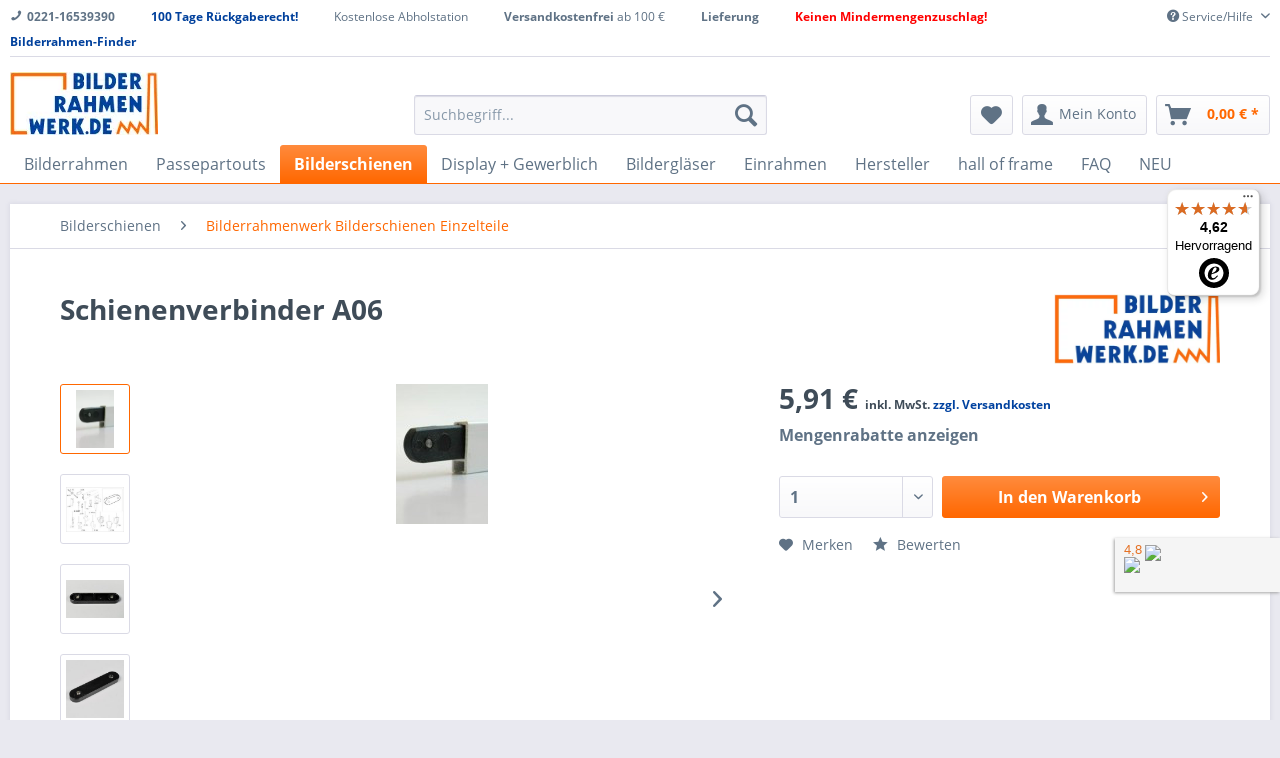

--- FILE ---
content_type: text/html; charset=UTF-8
request_url: https://www.bilderrahmenwerk.de/schienenverbinder-a06
body_size: 26661
content:
<!DOCTYPE html>
<html class=no-js lang=de itemscope=itemscope itemtype="http://schema.org/WebPage">
<head>
<meta charset=utf-8>
<meta name=author content="Werkladen Conzen Kunst Service GmbH "/>
<meta name=robots content="index,follow"/>
<meta name=revisit-after content="15 days"/>
<meta name=keywords content="Bilderschienen, Galerieschienen, montage, verbindung"/>
<meta name=description content="Zur bündigen und unsichtbaren Montage mehrerer Bilderschienen in einer Flucht."/>
<meta property=og:type content=product />
<meta property=og:site_name content=Bilderrahmenwerk />
<meta property=og:url content="https://www.bilderrahmenwerk.de/schienenverbinder-a06"/>
<meta property=og:title content="Schienenverbinder A06"/>
<meta property=og:description content="&amp;nbsp;Schienenverbinder helfen Ihnen dabei, mehrere Bilderschienen bündig nebeneinander zu montieren. Die innere Verbindung hält die Bilderschienen sauber in der Flucht und ist von außen nicht zu sehen."/>
<meta property=og:image content="https://www.bilderrahmenwerk.de/media/image/73/75/bb/wl_schienenverbinder_a06.jpg"/>
<meta property=product:brand content=Bilderrahmenwerk />
<meta property=product:price content="5,91"/>
<meta property=product:product_link content="https://www.bilderrahmenwerk.de/schienenverbinder-a06"/>
<meta name=twitter:card content=product />
<meta name=twitter:site content=Bilderrahmenwerk />
<meta name=twitter:title content="Schienenverbinder A06"/>
<meta name=twitter:description content="&amp;nbsp;Schienenverbinder helfen Ihnen dabei, mehrere Bilderschienen bündig nebeneinander zu montieren. Die innere Verbindung hält die Bilderschienen sauber in der Flucht und ist von außen nicht zu sehen."/>
<meta name=twitter:image content="https://www.bilderrahmenwerk.de/media/image/73/75/bb/wl_schienenverbinder_a06.jpg"/>
<meta itemprop=copyrightHolder content=Bilderrahmenwerk />
<meta itemprop=copyrightYear content=2014 />
<meta itemprop=isFamilyFriendly content=True />
<meta itemprop=image content="https://www.bilderrahmenwerk.de/media/image/f1/fd/2b/logo5676905799c92.jpg"/>
<meta name=viewport content="width=device-width, initial-scale=1.0, user-scalable=no">
<meta name=mobile-web-app-capable content=yes>
<meta name=apple-mobile-web-app-title content=Bilderrahmenwerk>
<meta name=apple-mobile-web-app-capable content=yes>
<meta name=apple-mobile-web-app-status-bar-style content=default>
<script type="application/ld+json">
{
"@context": "http://schema.org",
"@type": "WebSite",
"url": "https://www.bilderrahmenwerk.de/",
"potentialAction": {
"@type": "SearchAction",
"target": "https://www.bilderrahmenwerk.de/search?sSearch={search_term_string}",
"query-input": "required name=search_term_string"
}
}
</script>
<link rel=dns-prefetch href="//ssl.google-analytics.com">
<link rel=dns-prefetch href="//bootstrap.smartsuppchat.com">
<link rel=dns-prefetch href="//smartsupp-widget-161959.c.cdn77.org">
<link rel=dns-prefetch href="//o2.mouseflow.com">
<link rel=dns-prefetch href="//smartsupp-files-161959.c.cdn77.org">
<link rel=dns-prefetch href="//rec.smartlook.com">
<link rel=dns-prefetch href="//www.google.com">
<link rel=dns-prefetch href="//gw1.api.trustedshops.com">
<link rel=dns-prefetch href="//play.google.com">
<link rel=dns-prefetch href="//www.gstatic.com">
<link rel=dns-prefetch href="//cdn.mouseflow.com">
<link rel=dns-prefetch href="//widgets.trustedshops.com">
<link rel=dns-prefetch href="//www.smartsuppchat.com">
<link rel=apple-touch-icon-precomposed href="https://www.bilderrahmenwerk.de/media/image/24/ff/ed/xApple-Touch-Bilderrahmenwerk-180x180.png.pagespeed.ic.UlkcxhajWz.webp">
<link rel="shortcut icon" href="https://www.bilderrahmenwerk.de/media/image/07/ca/56/xfavicon-16x16.png.pagespeed.ic.WUeN--jihF.webp">
<meta name=msapplication-navbutton-color content="#ff6700"/>
<meta name=application-name content=Bilderrahmenwerk />
<meta name=msapplication-starturl content="https://www.bilderrahmenwerk.de/"/>
<meta name=msapplication-window content="width=1024;height=768"/>
<meta name=msapplication-TileImage content="https://www.bilderrahmenwerk.de/media/image/ef/08/a8/Bilderrahmenwerk-Icon-150x150.png">
<meta name=msapplication-TileColor content="#ff6700">
<meta name=theme-color content="#ff6700"/>
<link rel=canonical href="https://www.bilderrahmenwerk.de/schienenverbinder-a06"/>
<title itemprop=name>Schienenverbinder für WL-Bilderschienen | Bilderrahmenwerk</title>
<link href="/web/cache/A.1633088111_ec75c5497c93a540bc9236ecc94d7195.css.pagespeed.cf.k1sUBWv10-.css" media=all rel=stylesheet type="text/css"/>
<script>dataLayer=[{"pageTitle":"Schienenverbinder f\u00fcr WL-Bilderschienen | Bilderrahmenwerk","pageCategory":"Detail","pageSubCategory":"","pageCategoryID":3611,"productCategoryPath":"Bilderschienen\/Bilderrahmenwerk Bilderschienen Einzelteile","pageSubCategoryID":"","pageCountryCode":"de_DE","pageLanguageCode":"de","pageVersion":1,"pageTestVariation":"1","pageValue":1,"pageAttributes":"1","productID":11185,"productStyleID":"","productEAN":"","productName":"Schienenverbinder A06","productPrice":"5.91","productCategory":"Bilderrahmenwerk Bilderschienen Einzelteile","productCurrency":"EUR","productColor":"","productRealColor":"","visitorId":"","visitorLoginState":"Logged Out","visitorType":"NOT LOGGED IN","visitorDemographicInfo":"","visitorSocialConnections":"","visitorLifetimeValue":0,"visitorExistingCustomer":"No","productSku":"A06"}];var google_tag_params={ecomm_pagetype:"product",ecomm_pcat:["Bilderrahmenwerk Bilderschienen Einzelteile"],ecomm_prodid:"A06",ecomm_pname:"Schienenverbinder A06",ecomm_pvalue:5.91,ecomm_totalvalue:5.91}
dataLayer.push({'event':'remarketingTriggered','google_tag_params':window.google_tag_params});dataLayer.push({"ecommerce":{"currencyCode":"EUR","detail":{"products":[{"name":"Schienenverbinder A06","id":"A06","price":5.91,"brand":"Bilderrahmenwerk","category":"Bilderrahmenwerk Bilderschienen Einzelteile"}]},"impressions":[{"name":"WL Bilderschiene A01 2m","id":"A01W2Meter","price":20.78,"brand":"Berlin Bilderrahmen","position":1,"list":"Related Articles"},{"name":"Wandclips A02K 10er-Set","id":"A02K","price":11.73,"brand":"Bilderrahmenwerk","position":2,"list":"Related Articles"},{"name":"Schraube und D\u00fcbel Z32 - 10er Set","id":"Z32-Set","price":8.46,"brand":"Bilderrahmenwerk","position":3,"list":"Related Articles"},{"name":"Endkappen A07","id":"A07w","price":1.85,"brand":"Bilderrahmenwerk","position":4,"list":"Related Articles"},{"name":"Schraube und D\u00fcbel Z32 - 10er Set","id":"Z32-Set","price":8.46,"brand":"Bilderrahmenwerk","position":1,"list":"Similar Articles"},{"name":"Einh\u00e4nghaken Z59 mit Perlondraht 10er Set","id":"Z59100","price":72.12,"brand":"Bilderrahmenwerk","position":2,"list":"Similar Articles"},{"name":"Standardverstellhaken mit R\u00e4ndelschraube Z28","id":"Z28N","price":2.53,"brand":"Bilderrahmenwerk","position":3,"list":"Similar Articles"}]}});</script> <script>(function(w,d,s,l,i){w[l]=w[l]||[];w[l].push({'gtm.start':new Date().getTime(),event:'gtm.js'});var f=d.getElementsByTagName(s)[0],j=d.createElement(s),dl=l!='dataLayer'?'&l='+l:'';j.async=true;j.src='//www.googletagmanager.com/gtm.js?id='+i+dl;f.parentNode.insertBefore(j,f);})(window,document,'script','dataLayer','GTM-WD3GCRL');</script>
<script type="text/javascript">var _smartsupp=_smartsupp||{};_smartsupp.key='804c8124783c90e38a81d1986dad25dc7be81fb3';function getCookie(name='ssupp.opened'){var value="; "+document.cookie;var parts=value.split("; "+name+"=");if(parts.length==2)return parts.pop().split(";").shift();}function loadChat(){window.smartsupp||(function(d){var s,c,o=smartsupp=function(){o._.push(arguments)};o._=[];s=d.getElementsByTagName('script')[0];c=d.createElement('script');c.type='text/javascript';c.charset='utf-8';c.async=true;c.src='//www.smartsuppchat.com/loader.js?';s.parentNode.insertBefore(c,s);})(document);smartsupp('variables',{userId:{label:'User ID ',value:0},role:{label:'Customer status',value:'Visitor'},orderedPrice:{label:'Basket Value',value:'0 EUR'}});}if(getCookie()==="true")loadChat();else
setTimeout(loadChat,30000);</script>
</head>
<body class="is--ctl-detail is--act-index gtm-enhanced-ecommerce-active"><noscript><meta HTTP-EQUIV="refresh" content="0;url='https://www.bilderrahmenwerk.de/schienenverbinder-a06?PageSpeed=noscript'" /><style><!--table,div,span,font,p{display:none} --></style><div style="display:block">Please click <a href="https://www.bilderrahmenwerk.de/schienenverbinder-a06?PageSpeed=noscript">here</a> if you are not redirected within a few seconds.</div></noscript>
<noscript>
<iframe src="//www.googletagmanager.com/ns.html?id=GTM-WD3GCRL" height=0 width=0 style="display:none;visibility:hidden">
</iframe>
</noscript>
<div class=ie-disclaimer id=ie-disclaimer style="display: none;text-align: center;border: 5px solid red;">
<h3>Sehr geehrte Kunden!</h3>
<p>Dieser Shop funktioniert am besten mit den aktuellen Versionen der Browser <a href="https://www.mozilla.org/de/firefox/" rel=nofollow>Mozilla Firefox</a> und <a href="https://www.google.com/intl/de_ALL/chrome/" rel=nofollow>Google Chrome</a> <br> F&uuml;r weitere Informationen, klicken Sie <a href="https://www.bilderrahmenwerk.de/welcher-browser-funktioniert">hier</a>.</p>
</div>
<script type="text/javascript">if(navigator.userAgent.indexOf("MSIE ")>-1||navigator.userAgent.indexOf("Trident/")>-1){var disclaimer=document.getElementById('ie-disclaimer');disclaimer.style.display='block';}</script>
<div class=page-wrap>
<noscript class=noscript-main>
<div class="alert is--warning">
<div class=alert--icon>
<i class="icon--element icon--warning"></i>
</div>
<div class=alert--content>
Um Bilderrahmenwerk in vollem Umfang nutzen zu k&ouml;nnen, empfehlen wir Ihnen Javascript in Ihrem Browser zu aktiveren.
</div>
</div>
</noscript>
<header class=header-main>
<div class="top-bar top-bar-custom">
<div class="container block-group">
<ul id=topbar>
<li class=topbar-item>
<i class=icon--phone></i><b>0221-16539390</b>
<div class=topbar-content><p><strong>Unsere Einrahmungsspezialisten beraten Sie kompetent zu Bilderrahmen, Ein-<br>rahmungen und Bilderschienen</strong></p>
<p>Mo-Fr 9 - 17 Uhr <a href="tel:+4922116539390">0221-1653939-0</a><br>oder rund um die Uhr<br><a href="mailto:info@bilderrahmenwerk.de">info@rahmenwerk.de</a></p></div>
</li>
<li class=topbar-item>
<span style="color: #00409c;"><strong>100 Tage Rückgaberecht!</strong></span>
<div class=topbar-content><p>Bei uns haben Sie 100 Tage Rückgaberecht!<br>Mehr Infos: <a title="Widerrufsrecht für Verbraucher" href="https://www.bilderrahmenwerk.de/widerrufsrecht-fuer-verbraucher">hier</a></p></div>
</li>
<li class=topbar-item>
Kostenlose Abholstation
<div class=topbar-content><p><strong>Falls Sie Versandkosten sparen möchten, können Sie nach Rücksprache viele, aber leider nicht alle Artikel bei uns abholen:</strong></p>
<p><span style="text-decoration: underline;"><strong>Rahmenwerk GmbH&amp;Co.KG</strong></span> <br>Motzener Straße 9&nbsp; - <strong>12277 Berlin</strong></p>
<p><span style="text-decoration: underline;"><strong>Rahmenwerk GmbH&amp;Co.KG</strong></span> <br>Riedinger Straße 12-14<strong> - 45141 Essen</strong></p>
<p><strong><span style="text-decoration: underline;">Rahmenwerk GmbH&amp;Co.KG</span> <br></strong>Goldbeckstr. 10<strong> - 69493 Hirschberg</strong></p>
<p><span style="text-decoration: underline;"><strong>Rahmenwerk GmbH&amp;Co.KG</strong> </span><br>Carl-Kreul-Str. 1&nbsp; - <strong>91352 Hallerndorf</strong></p></div>
</li>
<li class=topbar-item>
<b>Versandkostenfrei</b> ab 100 €
<div class=topbar-content><p>Standard-Pakete versenden wir ab 100 €, Übergrößen ab 350 € und Speditionssendungen ab 500€ Bestellwert für Sie kostenlos.</p>
<p><a title="Versand und Lieferzeiten" href="/versand-zahlung" target=_self><span>Weitere Informationen zum Versand.</span></a></p></div>
</li>
<li class=topbar-item>
<b>Lieferung</b>
<div class=topbar-content><p>Bitte beachten Sie die Hinweise zu den unterschiedlichen Lieferzeiten der jeweiligen Hersteller.</p>
<p>Aktuell sind die <span style="color: #ff0000;">Bonn</span> und <span style="color: #ff0000;">Berlin</span> <span style="color: #ff0000;">Bilderrahmen</span>, sowie <span style="color: #ff0000;">Passepartouts</span> kurzfristig lieferbar.<br><br></p>
<p>Falls Sie Versandkosten sparen möchten, können Sie nach Rücksprache viele, aber leider nicht alle Artikel bei uns abholen:</p>
<p><strong>Rahmenwerk GmbH&amp;Co.KG Motzener Straße 9 12277 Berlin</strong></p>
<p><strong>Rahmenwerk GmbH&amp;Co.KG Riedinger Straße 12-14&nbsp; 45141 Essen Gewerbegeb. Bamlerstr.</strong></p>
<p><strong>Rahmenwerk GmbH&amp;Co.KG Neusser Str. 496 50737 Köln</strong></p>
<p><strong>Rahmenwerk GmbH&amp;Co.KG Goldbeckstr. 10 69493 Hirschberg</strong></p>
<p><strong>Rahmenwerk GmbH&amp;Co.KG Carl-Kreul-Str. 1 91352 Hallerndorf</strong></p>
<p>&nbsp;</p></div>
</li>
<li class=topbar-item>
<span style="color: #ff0000;"><b>Keinen Mindermengenzuschlag!</span></b>
<div class=topbar-content><p><span>Einen&nbsp;</span><strong>Mindestbestellwert</strong><span>&nbsp;<br></span><span>oder&nbsp;</span><strong>Mindermengenzuschlag</strong><span>&nbsp;<br>gibt es&nbsp;</span><span style="color: #ff0000;"><strong>bei uns nicht!</strong></span></p>
<p><span style="color: #000000;"><strong><a title="Versand und Lieferzeiten" href="/versand-zahlung" target=_self>Weitere Informationen</a>.</strong></span></p></div>
</li>
<li class=topbar-item>
<span style="color: #00409c;"><strong>Bilderrahmen-Finder</strong></span>
<div class=topbar-content><p>Hier finden Sie jeden Bilderrahmen schnell und einfach. Größe, Farbe. Material, Hersteller und weitere Filter:</p>
<p><a href="/bilderrahmen-suche"><img id=tinymce-editor-image-ebe7e39a-5e42-423b-a6ef-f6cad151dcd4 class="tinymce-editor-image tinymce-editor-image-ebe7e39a-5e42-423b-a6ef-f6cad151dcd4" src="[data-uri]" alt=Bilderrahmen-Finder data-src="media/image/Bilderrahmen-Finder.png"></a></p>
<p><a href="/bilderrahmen-suche">&nbsp;</a></p></div>
</li>
</ul>
<div class="top-bar--navigation block" role=menubar>
<div class="navigation--entry entry--service has--drop-down" role=menuitem aria-haspopup=true data-drop-down-menu=true>
<i class=icon--service></i> Service/Hilfe
<ul class="service--list is--rounded" role=menu>
<li class=service--entry role=menuitem>
<a class=service--link href="https://www.bilderrahmenwerk.de/kostenlose-abholstation" title="Kostenlose Abholstation" target=_blank>
Kostenlose Abholstation
</a>
</li>
<li class=service--entry role=menuitem>
<a class=service--link href="https://www.bilderrahmenwerk.de/format-infos" title=Format-Infos>
Format-Infos
</a>
</li>
<li class=service--entry role=menuitem>
<a class=service--link href="https://www.bilderrahmenwerk.de/glasarten" title=Glasarten>
Glasarten
</a>
</li>
<li class=service--entry role=menuitem>
<a class=service--link href="https://www.bilderrahmenwerk.de/welcher-browser-funktioniert" title="Welcher Browser funktioniert?">
Welcher Browser funktioniert?
</a>
</li>
<li class=service--entry role=menuitem>
<a class=service--link href="https://www.bilderrahmenwerk.de/hilfe-zum-bilderrahmen-finder" title="Hilfe zum Bilderrahmen-Finder">
Hilfe zum Bilderrahmen-Finder
</a>
</li>
<li class=service--entry role=menuitem>
<a class=service--link href="https://www.bilderrahmenwerk.de/bestellungen-in-die-schweiz" title="Bestellungen in die Schweiz">
Bestellungen in die Schweiz
</a>
</li>
</ul>
</div>
</div>
</div>
</div>
<div class="container header--navigation">
<div class="logo-main block-group" role=banner>
<div class="logo--shop block">
<a class=logo--link href="https://www.bilderrahmenwerk.de/" title="Bilderrahmenwerk - zur Startseite wechseln">
<img src="https://www.bilderrahmenwerk.de/media/image/f1/fd/2b/xlogo5676905799c92.jpg.pagespeed.ic.36wrMg9AuI.webp" alt="Bilderrahmenwerk - zur Startseite wechseln"/>
</a>
</div>
</div>
<nav class="shop--navigation block-group">
<ul class="navigation--list block-group" role=menubar>
<li class="navigation--entry entry--menu-left" role=menuitem>
<a class="entry--link entry--trigger btn is--icon-left" href="#offcanvas--left" data-offcanvas=true data-offCanvasSelector=.sidebar-main>
<i class=icon--menu></i> Menü
</a>
</li>
<li class="navigation--entry entry--search" role=menuitem data-search=true aria-haspopup=true>
<a class="btn entry--link entry--trigger" href="#show-hide--search" title="Suche anzeigen / schließen">
<i class=icon--search></i>
<span class=search--display>Suchen</span>
</a>
<form action="/search" method=get class=main-search--form>
<input type=search name=sSearch class=main-search--field autocomplete=off autocapitalize=off placeholder=Suchbegriff... />
<button type=submit class=main-search--button>
<i class=icon--search></i>
<span class=main-search--text>Suchen</span>
</button>
<div class=form--ajax-loader>&nbsp;</div>
</form>
<div class=main-search--results></div>
</li>
<li class="navigation--entry entry--notepad" role=menuitem>
<a href="https://www.bilderrahmenwerk.de/note" title=Merkzettel class=btn>
<i class=icon--heart></i>
</a>
</li>
<li class="navigation--entry entry--account" role=menuitem data-offcanvas=true data-offCanvasSelector=.account--dropdown-navigation>
<a href="https://www.bilderrahmenwerk.de/account" title="Mein Konto" class="btn is--icon-left entry--link account--link">
<i class=icon--account></i>
<span class=account--display>
Mein Konto
</span>
</a>
</li>
<li class="navigation--entry entry--cart" role=menuitem>
<a class="btn is--icon-left cart--link" href="https://www.bilderrahmenwerk.de/checkout/cart" title=Warenkorb>
<span class=cart--display>
Warenkorb
</span>
<span class="badge is--primary is--minimal cart--quantity is--hidden">0</span>
<i class=icon--basket></i>
<span class=cart--amount>
0,00&nbsp;&euro; *
</span>
</a>
<div class=ajax-loader>&nbsp;</div>
</li>
</ul>
</nav>
<div class=container--ajax-cart data-collapse-cart=true data-displayMode=offcanvas></div>
</div>
</header>
<nav class=navigation-main>
<div class=container data-menu-scroller=true data-listSelector=.navigation--list.container data-viewPortSelector=.navigation--list-wrapper>
<div class=navigation--list-wrapper>
<ul class="navigation--list container" role=menubar itemscope=itemscope itemtype="http://schema.org/SiteNavigationElement">
<li class=navigation--entry role=menuitem><a class=navigation--link href="https://www.bilderrahmenwerk.de/bilderrahmen" title=Bilderrahmen itemprop=url><span itemprop=name>Bilderrahmen</span></a></li><li class=navigation--entry role=menuitem><a class=navigation--link href="https://www.bilderrahmenwerk.de/passepartouts" title=Passepartouts itemprop=url><span itemprop=name>Passepartouts</span></a></li><li class="navigation--entry is--active" role=menuitem><a class="navigation--link is--active" href="https://www.bilderrahmenwerk.de/bilderschienen" title=Bilderschienen itemprop=url><span itemprop=name>Bilderschienen</span></a></li><li class=navigation--entry role=menuitem><a class=navigation--link href="https://www.bilderrahmenwerk.de/display-gewerblich" title="Display + Gewerblich" itemprop=url><span itemprop=name>Display + Gewerblich</span></a></li><li class=navigation--entry role=menuitem><a class=navigation--link href="https://www.bilderrahmenwerk.de/bilderglaeser" title="Bildergläser" itemprop=url><span itemprop=name>Bildergläser</span></a></li><li class=navigation--entry role=menuitem><a class=navigation--link href="https://www.bilderrahmenwerk.de/einrahmung" title=Einrahmen itemprop=url><span itemprop=name>Einrahmen</span></a></li><li class=navigation--entry role=menuitem><a class=navigation--link href="https://www.bilderrahmenwerk.de/hersteller" title=Hersteller itemprop=url><span itemprop=name>Hersteller</span></a></li><li class=navigation--entry role=menuitem><a class=navigation--link href="https://www.bilderrahmenwerk.de/hall-of-frame" title="hall of frame" itemprop=url><span itemprop=name>hall of frame</span></a></li><li class=navigation--entry role=menuitem><a class=navigation--link href="https://www.bilderrahmenwerk.de/faq" title=FAQ itemprop=url><span itemprop=name>FAQ</span></a></li><li class=navigation--entry role=menuitem><a class=navigation--link href="https://www.bilderrahmenwerk.de/neu" title=NEU itemprop=url><span itemprop=name>NEU</span></a></li> </ul>
</div>
</div>
</nav>
<section class="content-main container block-group">
<nav class="content--breadcrumb block">
<ul class=breadcrumb--list role=menu itemscope itemtype="http://schema.org/BreadcrumbList">
<li class=breadcrumb--entry itemprop=itemListElement itemscope itemtype="http://schema.org/ListItem">
<a class=breadcrumb--link href="https://www.bilderrahmenwerk.de/bilderschienen" title=Bilderschienen itemprop=item>
<link itemprop=url href="https://www.bilderrahmenwerk.de/bilderschienen"/>
<span class=breadcrumb--title itemprop=name>Bilderschienen</span>
</a>
<meta itemprop=position content=0 />
</li>
<li class=breadcrumb--separator>
<i class=icon--arrow-right></i>
</li>
<li class="breadcrumb--entry is--active" itemprop=itemListElement itemscope itemtype="http://schema.org/ListItem">
<a class=breadcrumb--link href="https://www.bilderrahmenwerk.de/wl-bilderschienen/einzelteile" title="Bilderrahmenwerk Bilderschienen Einzelteile" itemprop=item>
<link itemprop=url href="https://www.bilderrahmenwerk.de/wl-bilderschienen/einzelteile"/>
<span class=breadcrumb--title itemprop=name>Bilderrahmenwerk Bilderschienen Einzelteile</span>
</a>
<meta itemprop=position content=1 />
</li>
</ul>
</nav>
<div class=content-main--inner>
<aside class="sidebar-main off-canvas">
<div class=navigation--smartphone>
<ul class="navigation--list ">
<li class="navigation--entry entry--close-off-canvas">
<a href="#close-categories-menu" title="Menü schließen" class=navigation--link>
Menü schließen <i class=icon--arrow-right></i>
</a>
</li>
</ul>
<div class=mobile--switches>
</div>
</div>
<div class=sidebar--categories-wrapper data-subcategory-nav=true data-mainCategoryId=2160 data-categoryId=3611 data-fetchUrl="/widgets/listing/getCategory/categoryId/3611">
<div class="categories--headline navigation--headline">
Kategorien
</div>
<div class=wcks--sidebar-div data-wckscontrollerpath="https://www.bilderrahmenwerk.de/sidebarnavigation/mobilenavigation"></div>
<div class=sidebar--categories-navigation>
<ul class="sidebar--navigation categories--navigation navigation--list is--drop-down is--level0 is--rounded" role=menu>
<li class=navigation--entry role=menuitem>
<a class=navigation--link href="https://www.bilderrahmenwerk.de/wl-bilderschienen/guenstige-sets" data-categoryId=3610 data-fetchUrl="/widgets/listing/getCategory/categoryId/3610" title="Bilderrahmenwerk Bilderschienen-Sets">
Bilderrahmenwerk Bilderschienen-Sets
<span class=is--icon-right>
<i class=icon--arrow-right></i>
</span>
</a>
</li>
<li class="navigation--entry is--active" role=menuitem>
<a class="navigation--link is--active" href="https://www.bilderrahmenwerk.de/wl-bilderschienen/einzelteile" data-categoryId=3611 data-fetchUrl="/widgets/listing/getCategory/categoryId/3611" title="Bilderrahmenwerk Bilderschienen Einzelteile">
Bilderrahmenwerk Bilderschienen Einzelteile
</a>
</li>
<li class=navigation--entry role=menuitem>
<a class=navigation--link href="https://www.bilderrahmenwerk.de/stas-galerieschienen" data-categoryId=4349 data-fetchUrl="/widgets/listing/getCategory/categoryId/4349" title="Galerieschienen von STAS">
Galerieschienen von STAS
<span class=is--icon-right>
<i class=icon--arrow-right></i>
</span>
</a>
</li>
<li class=navigation--entry role=menuitem>
<a class=navigation--link href="https://www.bilderrahmenwerk.de/bilderschienen/stas-bilderschienen-sets" data-categoryId=4974 data-fetchUrl="/widgets/listing/getCategory/categoryId/4974" title="STAS Bilderschienen-Sets">
STAS Bilderschienen-Sets
<span class=is--icon-right>
<i class=icon--arrow-right></i>
</span>
</a>
</li>
<li class=navigation--entry role=menuitem>
<a class=navigation--link href="https://www.bilderrahmenwerk.de/bilderschienen/haken" data-categoryId=3609 data-fetchUrl="/widgets/listing/getCategory/categoryId/3609" title=Bilderhaken>
Bilderhaken
</a>
</li>
<li class=navigation--entry role=menuitem>
<a class=navigation--link href="https://www.bilderrahmenwerk.de/bilderschienen/schnuere" data-categoryId=4379 data-fetchUrl="/widgets/listing/getCategory/categoryId/4379" title="Schnüre">
Schnüre
</a>
</li>
<li class=navigation--entry role=menuitem>
<a class=navigation--link href="https://www.bilderrahmenwerk.de/nielsen-bilderschienen/sets" data-categoryId=3607 data-fetchUrl="/widgets/listing/getCategory/categoryId/3607" title="Nielsen Bilderschienen-Sets">
Nielsen Bilderschienen-Sets
<span class=is--icon-right>
<i class=icon--arrow-right></i>
</span>
</a>
</li>
<li class=navigation--entry role=menuitem>
<a class=navigation--link href="https://www.bilderrahmenwerk.de/nielsen-bilderschienen/einzelteile" data-categoryId=3608 data-fetchUrl="/widgets/listing/getCategory/categoryId/3608" title="Nielsen Bilderschienen Einzelteile">
Nielsen Bilderschienen Einzelteile
</a>
</li>
<li class=navigation--entry role=menuitem>
<a class=navigation--link href="https://www.bilderrahmenwerk.de/bilderschienen/designboard" data-categoryId=4387 data-fetchUrl="/widgets/listing/getCategory/categoryId/4387" title=Designboard>
Designboard
</a>
</li>
</ul>
</div>
<div class="shop-sites--container is--rounded">
<div class="shop-sites--headline navigation--headline">
Informationen
</div>
<ul class="shop-sites--navigation sidebar--navigation navigation--list is--drop-down is--level0" role=menu>
<li class=navigation--entry role=menuitem>
<a class=navigation--link href="https://www.bilderrahmenwerk.de/kostenlose-abholstation" title="Kostenlose Abholstation" data-categoryId=88 data-fetchUrl="/widgets/listing/getCustomPage/pageId/88" target=_blank>
Kostenlose Abholstation
</a>
</li>
<li class=navigation--entry role=menuitem>
<a class=navigation--link href="https://www.bilderrahmenwerk.de/format-infos" title=Format-Infos data-categoryId=120 data-fetchUrl="/widgets/listing/getCustomPage/pageId/120">
Format-Infos
</a>
</li>
<li class=navigation--entry role=menuitem>
<a class=navigation--link href="https://www.bilderrahmenwerk.de/glasarten" title=Glasarten data-categoryId=109 data-fetchUrl="/widgets/listing/getCustomPage/pageId/109">
Glasarten
</a>
</li>
<li class=navigation--entry role=menuitem>
<a class=navigation--link href="https://www.bilderrahmenwerk.de/welcher-browser-funktioniert" title="Welcher Browser funktioniert?" data-categoryId=193 data-fetchUrl="/widgets/listing/getCustomPage/pageId/193">
Welcher Browser funktioniert?
</a>
</li>
<li class=navigation--entry role=menuitem>
<a class=navigation--link href="https://www.bilderrahmenwerk.de/hilfe-zum-bilderrahmen-finder" title="Hilfe zum Bilderrahmen-Finder" data-categoryId=203 data-fetchUrl="/widgets/listing/getCustomPage/pageId/203">
Hilfe zum Bilderrahmen-Finder
</a>
</li>
<li class=navigation--entry role=menuitem>
<a class=navigation--link href="https://www.bilderrahmenwerk.de/bestellungen-in-die-schweiz" title="Bestellungen in die Schweiz" data-categoryId=173 data-fetchUrl="/widgets/listing/getCustomPage/pageId/173">
Bestellungen in die Schweiz
</a>
</li>
</ul>
</div>
</div>
</aside>
<div class=content--wrapper>
<input type=hidden id=withMwst value=1>
<input type=hidden id=basePrice value="5,91">
<div class="content product--details" itemscope itemtype="http://schema.org/Product" data-ajax-wishlist=true data-compare-ajax=true>
<header class=product--header>
<div class=product--info>
<h1 class=product--title itemprop=name>
Schienenverbinder A06
</h1>
<div class=product--supplier>
<a href="https://www.bilderrahmenwerk.de/bilderrahmenwerk/" title="Weitere Artikel von Bilderrahmenwerk" class=product--supplier-link>
<img src="https://www.bilderrahmenwerk.de/media/image/3e/50/7d/xBilderrahmenwerk-Logo.jpg.pagespeed.ic.kuQjQhmUPD.webp" alt=Bilderrahmenwerk>
</a>
</div>
</div>
</header>
<div class="product--detail-upper block-group">
<div class="product--image-container image-slider product--image-zoom" data-image-slider=true data-image-gallery=true data-maxZoom=0 data-thumbnails=.image--thumbnails>
<div class="image--thumbnails image-slider--thumbnails">
<div class=image-slider--thumbnails-slide>
<a href="" title="Vorschau: Schienenverbinder A06" class="thumbnail--link is--active">
<img srcset="https://www.bilderrahmenwerk.de/media/image/19/05/cb/xwl_schienenverbinder_a06_200x200.jpg.pagespeed.ic.t4E_YLt0el.webp" alt="Vorschau: Schienenverbinder A06" title="Vorschau: Schienenverbinder A06" class=thumbnail--image />
</a>
<a href="" title="Vorschau: Schienenverbinder A06" class=thumbnail--link>
<img srcset="https://www.bilderrahmenwerk.de/media/image/20/fa/c0/wl_schienenverbinder_uebersicht_200x200.jpg" alt="Vorschau: Schienenverbinder A06" title="Vorschau: Schienenverbinder A06" class=thumbnail--image />
</a>
<a href="" title="Vorschau: Schienenverbinder A06" class=thumbnail--link>
<img srcset="https://www.bilderrahmenwerk.de/media/image/a5/29/58/_E1E5667_200x200.jpg, https://www.bilderrahmenwerk.de/media/image/30/42/13/_E1E5667_200x200@2x.jpg 2x" alt="Vorschau: Schienenverbinder A06" title="Vorschau: Schienenverbinder A06" class=thumbnail--image />
</a>
<a href="" title="Vorschau: Schienenverbinder A06" class=thumbnail--link>
<img srcset="https://www.bilderrahmenwerk.de/media/image/d5/e4/dc/_E1E5669_200x200.jpg, https://www.bilderrahmenwerk.de/media/image/90/28/85/_E1E5669_200x200@2x.jpg 2x" alt="Vorschau: Schienenverbinder A06" title="Vorschau: Schienenverbinder A06" class=thumbnail--image />
</a>
</div>
</div>
<div class=image-slider--container>
<div class=image-slider--slide>
<div class="image--box image-slider--item">
<span class=image--element data-img-large="https://www.bilderrahmenwerk.de/media/image/dc/34/66/wl_schienenverbinder_a06_1280x1280.jpg" data-img-small="https://www.bilderrahmenwerk.de/media/image/19/05/cb/wl_schienenverbinder_a06_200x200.jpg" data-img-original="https://www.bilderrahmenwerk.de/media/image/73/75/bb/wl_schienenverbinder_a06.jpg" data-alt="Schienenverbinder A06">
<span class=image--media>
<img srcset="https://www.bilderrahmenwerk.de/media/image/9e/9a/fc/wl_schienenverbinder_a06_600x600.jpg" src="https://www.bilderrahmenwerk.de/media/image/9e/9a/fc/wl_schienenverbinder_a06_600x600.jpg" alt="Schienenverbinder A06" itemprop=image />
</span>
</span>
</div>
<div class="image--box image-slider--item">
<span class=image--element data-img-large="https://www.bilderrahmenwerk.de/media/image/ae/83/e7/wl_schienenverbinder_uebersicht_1280x1280.jpg" data-img-small="https://www.bilderrahmenwerk.de/media/image/20/fa/c0/wl_schienenverbinder_uebersicht_200x200.jpg" data-img-original="https://www.bilderrahmenwerk.de/media/image/2d/0d/b8/wl_schienenverbinder_uebersicht.jpg" data-alt="Schienenverbinder A06">
<span class=image--media>
<img srcset="https://www.bilderrahmenwerk.de/media/image/54/6e/2e/wl_schienenverbinder_uebersicht_600x600.jpg" alt="Schienenverbinder A06" itemprop=image />
</span>
</span>
</div>
<div class="image--box image-slider--item">
<span class=image--element data-img-large="https://www.bilderrahmenwerk.de/media/image/32/b3/83/_E1E5667_1280x1280.jpg" data-img-small="https://www.bilderrahmenwerk.de/media/image/a5/29/58/_E1E5667_200x200.jpg" data-img-original="https://www.bilderrahmenwerk.de/media/image/ac/7d/01/_E1E5667.jpg" data-alt="Schienenverbinder A06">
<span class=image--media>
<img srcset="https://www.bilderrahmenwerk.de/media/image/8f/96/3c/_E1E5667_600x600.jpg, https://www.bilderrahmenwerk.de/media/image/74/5c/63/_E1E5667_600x600@2x.jpg 2x" alt="Schienenverbinder A06" itemprop=image />
</span>
</span>
</div>
<div class="image--box image-slider--item">
<span class=image--element data-img-large="https://www.bilderrahmenwerk.de/media/image/60/f3/53/_E1E5669_1280x1280.jpg" data-img-small="https://www.bilderrahmenwerk.de/media/image/d5/e4/dc/_E1E5669_200x200.jpg" data-img-original="https://www.bilderrahmenwerk.de/media/image/30/47/a1/_E1E5669.jpg" data-alt="Schienenverbinder A06">
<span class=image--media>
<img srcset="https://www.bilderrahmenwerk.de/media/image/ac/3d/e4/_E1E5669_600x600.jpg, https://www.bilderrahmenwerk.de/media/image/e6/1f/c2/_E1E5669_600x600@2x.jpg 2x" alt="Schienenverbinder A06" itemprop=image />
</span>
</span>
</div>
</div>
</div>
<div class="image--dots image-slider--dots panel--dot-nav">
<a href="#" class=dot--link>&nbsp;</a>
<a href="#" class=dot--link>&nbsp;</a>
<a href="#" class=dot--link>&nbsp;</a>
<a href="#" class=dot--link>&nbsp;</a>
</div>
</div>
<div class="product--buybox block">
<meta itemprop=brand content=Bilderrahmenwerk />
<div itemprop=offers itemscope itemtype="http://schema.org/AggregateOffer" class=buybox--inner>
<meta itemprop=lowPrice content=5.2 />
<meta itemprop=highPrice content=5.91 />
<meta itemprop=offerCount content=6 />
<span class="price--content content--default">
5,91&nbsp;&euro;
<span class=product--tax data-content='<div style="padding:2em;"><p><strong>Gemeinsame Versandkosten und Lieferung für die Hersteller Berlin, Bilderrahmenwerk, Bonn, Wohlleb, Stas (Bilderschienen), Nielsen (Bilderschienen)</strong></p>
<table border="0">
<tbody>
<tr>
<td><strong>Versand-Typ</strong></td>
<td><strong>Artikel</strong></td>
<td><strong>Versand-</strong><br><strong>kosten</strong></td>
<td><strong>Kostenloser&nbsp;</strong><br><strong>Versand ab*</strong></td>
<td><strong>Versand&nbsp;nach Österreich</strong></td>
</tr>
<tr>
<td>Standard-Paket</td>
<td>
<p>Bilderrahmen,<br>Passepartouts und Fotoprodukte&nbsp;<strong>bis 50x70 cm</strong>,<br>Rahmenzubehör<br>Musterstücke<br>Galerieschienen-Zubehör<br>Klebebänder</p>
</td>
<td>8,90 €</td>
<td>100 €</td>
<td>19,90 €</td>
</tr>
<tr>
<td>Sperrgut</td>
<td>
<p>Bilderrahmen,<br>Passepartouts und Fotoprodukte&nbsp;<strong>bis&nbsp;</strong>70x100 cm<br>Galerieschienen<br>Seidenpapier + Styropor-Schutzecken</p>
</td>
<td>14,90 €</td>
<td>350 €</td>
<td>24,90 €</td>
</tr>
<tr>
<td>Spedition</td>
<td>Bilderrahmen,<br>Passepartouts und Fotoprodukte&nbsp;<strong>über&nbsp;</strong>70x100 cm<br>Antike Bilderrahmen</td>
<td>28,90 €</td>
<td>500 €</td>
<td>39,90 €</td>
</tr>
<tr>
<td>&nbsp;</td>
<td>&nbsp;</td>
<td>&nbsp;</td>
<td>*nur in<br>Deutschland</td>
<td>&nbsp;</td>
</tr>
</tbody>
</table>
<p>Ihre Bilderrahmen und Zubehör der o.g. Hersteller werden gemeinsam&nbsp;<strong>ab Lager Bilderrahmenwerk versendet</strong>. So können wir sinnvoll eine Vielzahl von Produkten verschiedener Hersteller kostengünstig zusammen versenden und Versandkosten reduzieren.</p>
<p><strong>Lieferzeit</strong>:</p>
<p>Bilderrahmen vom <strong>Bilderrahmenwerk und&nbsp;</strong><strong>Berlin Bilderrahmen</strong>&nbsp;werden individuell in Handarbeit für Sie angefertigt. Dies dauert zwischen 5 und 7 Werktagen. Der Versand erfolgt danach mit GLS (1-2 Tage Laufzeit) oder Spedition (3-4 Tage Laufzeit).&nbsp;</p>
<p><a href="/versand-zahlung" target="_blank">Ausführliche Informationen zu Zahlung &amp; Versand aller Hersteller.</a></p>
<p>&nbsp;</p></div>' data-modalbox=true data-mode=local>
inkl. MwSt. <a title=Versandkosten style="text-decoration:underline;cursor:pointer;">zzgl. Versandkosten</a>
</span>
</span>
<div class=block_prices_toggle style="cursor:pointer;padding-top: 10px;" onclick="$('.block_prices').toggle()"><b>Mengenrabatte anzeigen</b></div>
<div class=block_prices style=display:none>
<div class="block-prices--container block-price--A06">
<table class=block-prices--table>
<thead class=block-prices--head>
<tr class=block-prices--row>
<th class=block-prices--cell>
Menge
</th>
<th class=block-prices--cell>
Stückpreis
</th>
</tr>
</thead>
<tbody class=block-prices--body>
<tr class="block-prices--row is--primary" itemprop=offers itemscope itemtype="http://schema.org/Offer">
<td class=block-prices--cell>
<meta itemprop=priceCurrency content=EUR />
<meta itemprop=price content=5.91 />
<link itemprop=availability href="http://schema.org/InStock"/>
bis
<span class=block-prices--quantity>4</span>
</td>
<td class=block-prices--cell>
5,91&nbsp;&euro; *
</td>
</tr>
<tr class="block-prices--row is--secondary" itemprop=offers itemscope itemtype="http://schema.org/Offer">
<td class=block-prices--cell>
<meta itemprop=priceCurrency content=EUR />
<meta itemprop=price content=5.79 />
<link itemprop=availability href="http://schema.org/InStock"/>
ab
<span class=block-prices--quantity>5</span>
</td>
<td class=block-prices--cell>
5,79&nbsp;&euro; *
</td>
</tr>
<tr class="block-prices--row is--primary" itemprop=offers itemscope itemtype="http://schema.org/Offer">
<td class=block-prices--cell>
<meta itemprop=priceCurrency content=EUR />
<meta itemprop=price content=5.73 />
<link itemprop=availability href="http://schema.org/InStock"/>
ab
<span class=block-prices--quantity>10</span>
</td>
<td class=block-prices--cell>
5,73&nbsp;&euro; *
</td>
</tr>
<tr class="block-prices--row is--secondary" itemprop=offers itemscope itemtype="http://schema.org/Offer">
<td class=block-prices--cell>
<meta itemprop=priceCurrency content=EUR />
<meta itemprop=price content=5.62 />
<link itemprop=availability href="http://schema.org/InStock"/>
ab
<span class=block-prices--quantity>20</span>
</td>
<td class=block-prices--cell>
5,62&nbsp;&euro; *
</td>
</tr>
<tr class="block-prices--row is--primary" itemprop=offers itemscope itemtype="http://schema.org/Offer">
<td class=block-prices--cell>
<meta itemprop=priceCurrency content=EUR />
<meta itemprop=price content=5.38 />
<link itemprop=availability href="http://schema.org/InStock"/>
ab
<span class=block-prices--quantity>50</span>
</td>
<td class=block-prices--cell>
5,38&nbsp;&euro; *
</td>
</tr>
<tr class="block-prices--row is--secondary" itemprop=offers itemscope itemtype="http://schema.org/Offer">
<td class=block-prices--cell>
<meta itemprop=priceCurrency content=EUR />
<meta itemprop=price content=5.2 />
<link itemprop=availability href="http://schema.org/InStock"/>
ab
<span class=block-prices--quantity>100</span>
</td>
<td class=block-prices--cell>
5,20&nbsp;&euro; *
</td>
</tr>
</tbody>
</table>
</div>
</div>
<input id=price_A06 type=hidden value=5.91>
<div class=prems-customer-friendly-variant-config>
<input type=hidden name=requestUrl value="https://www.bilderrahmenwerk.de/PremsCustomerFriendlyVariant/dropdown"/>
<input type=hidden name=articleId value=11185 />
<input type=hidden name=premsMarkImpossibleValues value=1 />
<input type=hidden name=premsMarkPossibleValues value=1 />
</div>
<div class=product--configurator>
</div>
<div class=custom-products--global-calculation-overview>
</div>
<div class=custom-products--global-error-overview>
</div>
<script id=overview-template type="text/x-handlebars-template">
<div class="panel has--border custom-products--surcharges">
<div class="panel--title is--underline">Stückpreise</div>
<div class="panel--body">
<ul class="custom-products--overview-list custom-products--list-surcharges">
<li class="custom-products--overview-base">
&nbsp;&nbsp;Grundpreis
<span class="custom-products--overview-price">{{formatPrice basePrice}}</span>
</li>
{{#surcharges}}
<li>
{{#if hasParent}}
&emsp;
{{/if}}
<span class="custom-products--overview-name">{{name}}</span>
<span class="custom-products--overview-price">{{formatPrice price}}</span>
</li>
{{/surcharges}}
<li class="custom-products--overview-total">
Gesamt / Stück                                    <span class="custom-products--overview-price">{{formatPrice totalUnitPrice}}</span>
</li>
</ul>
</div>
<div class="panel--title is--underline">Einmalpreise</div>
<div class="panel--body">
<ul class="custom-products--overview-list custom-products--list-once">
{{#onceprices}}
<li>
{{#if hasParent}}
&emsp;
{{/if}}
<span class="custom-products--overview-name">{{name}}</span>
<span class="custom-products--overview-price">{{formatPrice price}}</span>
</li>
{{/onceprices}}
<li class="custom-products--overview-total custom-products--overview-once">
Gesamt / einmalig
<span class="custom-products--overview-price">{{formatPrice totalPriceOnce}}</span>
</li>
</ul>
</div>
<div class="panel--title is--underline">Gesamt</div>
<div class="panel--body">
<ul class="custom-products--overview-list custom-products--list-once">
<li class="custom-products--overview-total custom-products--overview-once">
Gesamtpreis
<span class="custom-products--overview-price">{{formatPrice total}}</span>
</li>
</ul>
</div>
</div>
</script>
<form name=sAddToBasket method=post action="https://www.bilderrahmenwerk.de/checkout/addArticle" class=buybox--form data-add-article=true data-eventName=submit data-showModal=false data-addArticleUrl="https://www.bilderrahmenwerk.de/checkout/ajaxAddArticleCart">
<input type=hidden name=dtgsGtmArticleName value="Schienenverbinder A06"/>
<input type=hidden name=dtgsGtmArticlePrice value=5.91 />
<input type=hidden name=dtgsGtmArticleBrand value=Bilderrahmenwerk />
<input type=hidden name=dtgsGtmArticleCategoryId value=3611 />
<input type=hidden name=dtgsGtmCurrency value=EUR />
<input type=hidden name=sActionIdentifier value=""/>
<input type=hidden name=sAddAccessories id=sAddAccessories value=""/>
<input type=hidden name=sAdd value=A06 />
<input type=hidden id=kundengruppe name=kundengruppe value=EK />
<div class="buybox--button-container block-group">
<div class="buybox--quantity block">
<div class=select-field>
<select id=sQuantity name=sQuantity class=quantity--select>
<option value=1>1</option>
<option value=2>2</option>
<option value=3>3</option>
<option value=4>4</option>
<option value=5>5</option>
<option value=6>6</option>
<option value=7>7</option>
<option value=8>8</option>
<option value=9>9</option>
<option value=10>10</option>
<option value=11>11</option>
<option value=12>12</option>
<option value=13>13</option>
<option value=14>14</option>
<option value=15>15</option>
<option value=16>16</option>
<option value=17>17</option>
<option value=18>18</option>
<option value=19>19</option>
<option value=20>20</option>
<option value=21>21</option>
<option value=22>22</option>
<option value=23>23</option>
<option value=24>24</option>
<option value=25>25</option>
<option value=26>26</option>
<option value=27>27</option>
<option value=28>28</option>
<option value=29>29</option>
<option value=30>30</option>
<option value=31>31</option>
<option value=32>32</option>
<option value=33>33</option>
<option value=34>34</option>
<option value=35>35</option>
<option value=36>36</option>
<option value=37>37</option>
<option value=38>38</option>
<option value=39>39</option>
<option value=40>40</option>
<option value=41>41</option>
<option value=42>42</option>
<option value=43>43</option>
<option value=44>44</option>
<option value=45>45</option>
<option value=46>46</option>
<option value=47>47</option>
<option value=48>48</option>
<option value=49>49</option>
<option value=50>50</option>
<option value=51>51</option>
<option value=52>52</option>
<option value=53>53</option>
<option value=54>54</option>
<option value=55>55</option>
<option value=56>56</option>
<option value=57>57</option>
<option value=58>58</option>
<option value=59>59</option>
<option value=60>60</option>
<option value=61>61</option>
<option value=62>62</option>
<option value=63>63</option>
<option value=64>64</option>
<option value=65>65</option>
<option value=66>66</option>
<option value=67>67</option>
<option value=68>68</option>
<option value=69>69</option>
<option value=70>70</option>
<option value=71>71</option>
<option value=72>72</option>
<option value=73>73</option>
<option value=74>74</option>
<option value=75>75</option>
<option value=76>76</option>
<option value=77>77</option>
<option value=78>78</option>
<option value=79>79</option>
<option value=80>80</option>
<option value=81>81</option>
<option value=82>82</option>
<option value=83>83</option>
<option value=84>84</option>
<option value=85>85</option>
<option value=86>86</option>
<option value=87>87</option>
<option value=88>88</option>
<option value=89>89</option>
<option value=90>90</option>
<option value=91>91</option>
<option value=92>92</option>
<option value=93>93</option>
<option value=94>94</option>
<option value=95>95</option>
<option value=96>96</option>
<option value=97>97</option>
<option value=98>98</option>
<option value=99>99</option>
<option value=100>100</option>
<option value=101>101</option>
<option value=102>102</option>
<option value=103>103</option>
<option value=104>104</option>
<option value=105>105</option>
<option value=106>106</option>
<option value=107>107</option>
<option value=108>108</option>
<option value=109>109</option>
<option value=110>110</option>
<option value=111>111</option>
<option value=112>112</option>
<option value=113>113</option>
<option value=114>114</option>
<option value=115>115</option>
<option value=116>116</option>
<option value=117>117</option>
<option value=118>118</option>
<option value=119>119</option>
<option value=120>120</option>
<option value=121>121</option>
<option value=122>122</option>
<option value=123>123</option>
<option value=124>124</option>
<option value=125>125</option>
<option value=126>126</option>
<option value=127>127</option>
<option value=128>128</option>
<option value=129>129</option>
<option value=130>130</option>
<option value=131>131</option>
<option value=132>132</option>
<option value=133>133</option>
<option value=134>134</option>
<option value=135>135</option>
<option value=136>136</option>
<option value=137>137</option>
<option value=138>138</option>
<option value=139>139</option>
<option value=140>140</option>
<option value=141>141</option>
<option value=142>142</option>
<option value=143>143</option>
<option value=144>144</option>
<option value=145>145</option>
<option value=146>146</option>
<option value=147>147</option>
<option value=148>148</option>
<option value=149>149</option>
<option value=150>150</option>
<option value=151>151</option>
<option value=152>152</option>
<option value=153>153</option>
<option value=154>154</option>
<option value=155>155</option>
<option value=156>156</option>
<option value=157>157</option>
<option value=158>158</option>
<option value=159>159</option>
<option value=160>160</option>
<option value=161>161</option>
<option value=162>162</option>
<option value=163>163</option>
<option value=164>164</option>
<option value=165>165</option>
<option value=166>166</option>
<option value=167>167</option>
<option value=168>168</option>
<option value=169>169</option>
<option value=170>170</option>
<option value=171>171</option>
<option value=172>172</option>
<option value=173>173</option>
<option value=174>174</option>
<option value=175>175</option>
<option value=176>176</option>
<option value=177>177</option>
<option value=178>178</option>
<option value=179>179</option>
<option value=180>180</option>
<option value=181>181</option>
<option value=182>182</option>
<option value=183>183</option>
<option value=184>184</option>
<option value=185>185</option>
<option value=186>186</option>
<option value=187>187</option>
<option value=188>188</option>
<option value=189>189</option>
<option value=190>190</option>
<option value=191>191</option>
<option value=192>192</option>
<option value=193>193</option>
<option value=194>194</option>
<option value=195>195</option>
<option value=196>196</option>
<option value=197>197</option>
<option value=198>198</option>
<option value=199>199</option>
<option value=200>200</option>
<option value=201>201</option>
<option value=202>202</option>
<option value=203>203</option>
<option value=204>204</option>
<option value=205>205</option>
<option value=206>206</option>
<option value=207>207</option>
<option value=208>208</option>
<option value=209>209</option>
<option value=210>210</option>
<option value=211>211</option>
<option value=212>212</option>
<option value=213>213</option>
<option value=214>214</option>
<option value=215>215</option>
<option value=216>216</option>
<option value=217>217</option>
<option value=218>218</option>
<option value=219>219</option>
<option value=220>220</option>
<option value=221>221</option>
<option value=222>222</option>
<option value=223>223</option>
<option value=224>224</option>
<option value=225>225</option>
<option value=226>226</option>
<option value=227>227</option>
<option value=228>228</option>
<option value=229>229</option>
<option value=230>230</option>
<option value=231>231</option>
<option value=232>232</option>
<option value=233>233</option>
<option value=234>234</option>
<option value=235>235</option>
<option value=236>236</option>
<option value=237>237</option>
<option value=238>238</option>
<option value=239>239</option>
<option value=240>240</option>
<option value=241>241</option>
<option value=242>242</option>
<option value=243>243</option>
<option value=244>244</option>
<option value=245>245</option>
<option value=246>246</option>
<option value=247>247</option>
<option value=248>248</option>
<option value=249>249</option>
<option value=250>250</option>
<option value=251>251</option>
<option value=252>252</option>
<option value=253>253</option>
<option value=254>254</option>
<option value=255>255</option>
<option value=256>256</option>
<option value=257>257</option>
<option value=258>258</option>
<option value=259>259</option>
<option value=260>260</option>
<option value=261>261</option>
<option value=262>262</option>
<option value=263>263</option>
<option value=264>264</option>
<option value=265>265</option>
<option value=266>266</option>
<option value=267>267</option>
<option value=268>268</option>
<option value=269>269</option>
<option value=270>270</option>
<option value=271>271</option>
<option value=272>272</option>
<option value=273>273</option>
<option value=274>274</option>
<option value=275>275</option>
<option value=276>276</option>
<option value=277>277</option>
<option value=278>278</option>
<option value=279>279</option>
<option value=280>280</option>
<option value=281>281</option>
<option value=282>282</option>
<option value=283>283</option>
<option value=284>284</option>
<option value=285>285</option>
<option value=286>286</option>
<option value=287>287</option>
<option value=288>288</option>
<option value=289>289</option>
<option value=290>290</option>
<option value=291>291</option>
<option value=292>292</option>
<option value=293>293</option>
<option value=294>294</option>
<option value=295>295</option>
<option value=296>296</option>
<option value=297>297</option>
<option value=298>298</option>
<option value=299>299</option>
<option value=300>300</option>
</select>
</div>
</div>
<button class="buybox--button block btn is--primary is--icon-right is--center is--large" name="In den Warenkorb">
<span class=buy-btn--cart-add>In den</span> <span class=buy-btn--cart-text>Warenkorb</span> <i class=icon--arrow-right></i>
</button>
<button id=openFramer type=button class="buybox--to-frame-button block btn is--primary is--icon-right is--center is--large hidden" name="Zur Rahmung">
Zur Rahmung <i class=icon--arrow-right></i>
</button>
<button id=iFrameBuyButton type=button class="buybox--to-frame-button block btn is--primary is--icon-right is--center is--large hidden" name=Kaufen>Kaufen <i class=icon--arrow-right></i>
</button>
</div>
</form>
<nav class=product--actions>
<form action="https://www.bilderrahmenwerk.de/note/add/ordernumber/A06" method=post class=action--form>
<button type=submit class="action--link link--notepad" title="Auf den Merkzettel" data-ajaxUrl="https://www.bilderrahmenwerk.de/note/ajaxAdd/ordernumber/A06" data-text=Gemerkt>
<i class=icon--heart></i> <span class=action--text>Merken</span>
</button>
</form>
<a href="#content--product-reviews" data-show-tab=true class="action--link link--publish-comment" rel=nofollow title="Bewertung abgeben">
<i class=icon--star></i> Bewerten
</a>
</nav>
</div>
</div>
</div>
<div class=frames-overview-panel></div>
<div class=tab-menu--product>
<div class=tab--navigation>
<a href="#" class=tab--link title=Beschreibung data-tabName=description>Beschreibung</a>
</div>
<div class=tab--container-list>
<div class=tab--container>
<div class=tab--header>
<a href="#" class=tab--title title=Beschreibung>Beschreibung</a>
</div>
<div class=tab--preview>
&nbsp;Schienenverbinder helfen Ihnen dabei, mehrere Bilderschienen bündig nebeneinander zu...<a href="#" class=tab--link title=" mehr"> mehr</a>
</div>
<div class=tab--content>
<div class=buttons--off-canvas>
<a href="#" title="Menü schließen" class=close--off-canvas>
<i class=icon--arrow-left></i>
Menü schließen
</a>
</div>
<div class=content--description>
<div class=content--title>
"Schienenverbinder A06"
</div>
<div class=product--description itemprop=description>
<p>&nbsp;Schienenverbinder helfen Ihnen dabei, mehrere Bilderschienen bündig nebeneinander zu montieren. Die innere Verbindung hält die Bilderschienen sauber in der Flucht und ist von außen nicht zu sehen.</p>
</div>
<div class=content--title>
Weiterführende Links zu "Schienenverbinder A06"
</div>
<ul class="content--list list--unstyled">
<li class=list--entry>
<a href="https://www.bilderrahmenwerk.de/support/index/sFid/16/sInquiry/detail/sOrdernumber/A06" rel=nofollow class="content--link link--contact" title="Fragen zum Artikel?">
<i class=icon--arrow-right></i> Fragen zum Artikel?
</a>
</li>
<li class=list--entry>
<a href="https://www.bilderrahmenwerk.de/bilderrahmenwerk/" target=_parent class="content--link link--supplier" title="Weitere Artikel von Bilderrahmenwerk">
<i class=icon--arrow-right></i> Weitere Artikel von Bilderrahmenwerk
</a>
</li>
</ul>
</div>
</div>
</div>
</div>
</div>
<div class=tab-menu--cross-selling data-scrollable=true>
<div class=tab--navigation>
<a href="#content--related-products" title="Zubehör" class=tab--link>
Zubehör
<span class=product--rating-count-wrapper>
<span class=product--rating-count>4</span>
</span>
</a>
<a href="#content--similar-products" title="Ähnliche Artikel" class=tab--link>Ähnliche Artikel</a>
<a href="#content--also-bought" title="Kunden kauften auch" class=tab--link>Kunden kauften auch</a>
<a href="#content--related-product-streams-0" title="Günstige Bilderschienen Hausmarke" class=tab--link>Günstige Bilderschienen Hausmarke</a>
</div>
<div class=tab--container-list>
<div class=tab--container data-tab-id=related>
<div class=tab--header>
<a href="#" class=tab--title title="Zubehör">
Zubehör
<span class=product--rating-count-wrapper>
<span class=product--rating-count>4</span>
</span>
</a>
</div>
<div class="tab--content content--related">
<div class=related--content>
<div class="product-slider " data-initOnEvent=onShowContent-related data-product-slider=true>
<div class=product-slider--container>
<div class=product-slider--item>
<div class="product--box box--slider" data-page-index="" data-ordernumber=A01W2Meter>
<div class="box--content is--rounded">
<div class=product--badges>
<div class="product--badge badge--recommend">
TIPP!
</div>
</div>
<div class=product--info>
<a href="https://www.bilderrahmenwerk.de/bilderschiene-a01-2m" title="WL Bilderschiene A01 2m" class=product--image>
<span class=image--element>
<span class=image--media>
<img srcset="https://www.bilderrahmenwerk.de/media/image/g0/bd/8d/keinemarken_bilderschiene_200x200.jpg" alt="WL Bilderschiene A01 2m" title="WL Bilderschiene A01 2m"/>
</span>
</span>
</a>
<a href="https://www.bilderrahmenwerk.de/bilderschiene-a01-2m" class=product--title title="WL Bilderschiene A01 2m">
WL Bilderschiene A01 2m
</a>
<div class=product--price-info>
<div class=price--unit>
</div>
<div class=product--price>
<span class="price--default is--nowrap">
ab 20,78&nbsp;&euro;
*
</span>
</div>
</div>
</div>
</div>
</div>
</div>
<div class=product-slider--item>
<div class="product--box box--slider" data-page-index="" data-ordernumber=A02K>
<div class="box--content is--rounded">
<div class=product--badges>
</div>
<div class=product--info>
<a href="https://www.bilderrahmenwerk.de/wandclips-a02k-10er-set" title="Wandclips A02K 10er-Set" class=product--image>
<span class=image--element>
<span class=image--media>
<img srcset="https://www.bilderrahmenwerk.de/media/image/34/3c/7f/xwl_wandclip_200x200.jpg.pagespeed.ic.R7e-pj5xHu.webp" alt="Wandclips A02K 10er-Set" title="Wandclips A02K 10er-Set"/>
</span>
</span>
</a>
<a href="https://www.bilderrahmenwerk.de/wandclips-a02k-10er-set" class=product--title title="Wandclips A02K 10er-Set">
Wandclips A02K 10er-Set
</a>
<div class=product--price-info>
<div class=price--unit>
</div>
<div class=product--price>
<span class="price--default is--nowrap">
ab 11,73&nbsp;&euro;
*
</span>
</div>
</div>
</div>
</div>
</div>
</div>
<div class=product-slider--item>
<div class="product--box box--slider" data-page-index="" data-ordernumber=Z32-Set>
<div class="box--content is--rounded">
<div class=product--badges>
</div>
<div class=product--info>
<a href="https://www.bilderrahmenwerk.de/schraube-und-duebel-z32-10er-set" title="Schraube und Dübel Z32 - 10er Set" class=product--image>
<span class=image--element>
<span class=image--media>
<img srcset="https://www.bilderrahmenwerk.de/media/image/0f/4a/79/x6965605d69ceff94f75cca876b21619d_200x200.jpg.pagespeed.ic.AfqV9IXe5L.webp, https://www.bilderrahmenwerk.de/media/image/6d/9d/c4/x6965605d69ceff94f75cca876b21619d_200x200,402x.jpg.pagespeed.ic.ryoec-T1zP.webp 2x" alt="10er Schrauben- und Dübelset für Nielsen Bilderschienen Wandklemmen" title="10er Schrauben- und Dübelset für Nielsen Bilderschienen Wandklemmen"/>
</span>
</span>
</a>
<a href="https://www.bilderrahmenwerk.de/schraube-und-duebel-z32-10er-set" class=product--title title="Schraube und Dübel Z32 - 10er Set">
Schraube und Dübel Z32 - 10er Set
</a>
<div class=product--price-info>
<div class=price--unit>
</div>
<div class=product--price>
<span class="price--default is--nowrap">
ab 8,46&nbsp;&euro;
*
</span>
</div>
</div>
</div>
</div>
</div>
</div>
<div class=product-slider--item>
<div class="product--box box--slider" data-page-index="" data-ordernumber=A07w>
<div class="box--content is--rounded">
<div class=product--badges>
</div>
<div class=product--info>
<a href="https://www.bilderrahmenwerk.de/endkappen-a07" title="Endkappen A07" class=product--image>
<span class=image--element>
<span class=image--media>
<img srcset="https://www.bilderrahmenwerk.de/media/image/48/11/e2/xwl_endkappe_200x200.jpg.pagespeed.ic.zlN4rJNkVF.webp" alt="Endkappen A07" title="Endkappen A07"/>
</span>
</span>
</a>
<a href="https://www.bilderrahmenwerk.de/endkappen-a07" class=product--title title="Endkappen A07">
Endkappen A07
</a>
<div class=product--price-info>
<div class=price--unit>
</div>
<div class=product--price>
<span class="price--default is--nowrap">
ab 1,85&nbsp;&euro;
*
</span>
</div>
</div>
</div>
</div>
</div>
</div>
</div>
</div>
</div>
</div>
</div>
<div class=tab--container data-tab-id=similar>
<div class=tab--header>
<a href="#" class=tab--title title="Ähnliche Artikel">Ähnliche Artikel</a>
</div>
<div class="tab--content content--similar">
<div class=similar--content>
<div class="product-slider " data-initOnEvent=onShowContent-similar data-product-slider=true>
<div class=product-slider--container>
<div class=product-slider--item>
<div class="product--box box--slider" data-page-index="" data-ordernumber=Z32-Set>
<div class="box--content is--rounded">
<div class=product--badges>
</div>
<div class=product--info>
<a href="https://www.bilderrahmenwerk.de/schraube-und-duebel-z32-10er-set" title="Schraube und Dübel Z32 - 10er Set" class=product--image>
<span class=image--element>
<span class=image--media>
<img srcset="https://www.bilderrahmenwerk.de/media/image/0f/4a/79/x6965605d69ceff94f75cca876b21619d_200x200.jpg.pagespeed.ic.AfqV9IXe5L.webp, https://www.bilderrahmenwerk.de/media/image/6d/9d/c4/x6965605d69ceff94f75cca876b21619d_200x200,402x.jpg.pagespeed.ic.ryoec-T1zP.webp 2x" alt="10er Schrauben- und Dübelset für Nielsen Bilderschienen Wandklemmen" title="10er Schrauben- und Dübelset für Nielsen Bilderschienen Wandklemmen"/>
</span>
</span>
</a>
<a href="https://www.bilderrahmenwerk.de/schraube-und-duebel-z32-10er-set" class=product--title title="Schraube und Dübel Z32 - 10er Set">
Schraube und Dübel Z32 - 10er Set
</a>
<div class=product--price-info>
<div class=price--unit>
</div>
<div class=product--price>
<span class="price--default is--nowrap">
ab 8,46&nbsp;&euro;
*
</span>
</div>
</div>
</div>
</div>
</div>
</div>
<div class=product-slider--item>
<div class="product--box box--slider" data-page-index="" data-ordernumber=Z59100>
<div class="box--content is--rounded">
<div class=product--badges>
<div class="product--badge badge--recommend">
TIPP!
</div>
</div>
<div class=product--info>
<a href="https://www.bilderrahmenwerk.de/einhaenghaken-z59-mit-perlondraht-10er-set" title="Einhänghaken Z59 mit Perlondraht 10er Set" class=product--image>
<span class=image--element>
<span class=image--media>
<img srcset="https://www.bilderrahmenwerk.de/media/image/16/b3/cc/x9f3df99a3d1a1de9792513b7b95dea5e_200x200.jpg.pagespeed.ic.kjhtp_QBHd.webp, https://www.bilderrahmenwerk.de/media/image/4d/4d/1b/x9f3df99a3d1a1de9792513b7b95dea5e_200x200,402x.jpg.pagespeed.ic.dnWCfvEmtJ.webp 2x" alt="Nielsen Einhänghaken mit fest verpresstem Perlondraht" title="Nielsen Einhänghaken mit fest verpresstem Perlondraht"/>
</span>
</span>
</a>
<a href="https://www.bilderrahmenwerk.de/einhaenghaken-z59-mit-perlondraht-10er-set" class=product--title title="Einhänghaken Z59 mit Perlondraht 10er Set">
Einhänghaken Z59 mit Perlondraht 10er Set
</a>
<div class=product--price-info>
<div class=price--unit>
</div>
<div class=product--price>
<span class="price--default is--nowrap">
ab 72,12&nbsp;&euro;
*
</span>
</div>
</div>
</div>
</div>
</div>
</div>
<div class=product-slider--item>
<div class="product--box box--slider" data-page-index="" data-ordernumber=Z28N>
<div class="box--content is--rounded">
<div class=product--badges>
</div>
<div class=product--info>
<a href="https://www.bilderrahmenwerk.de/standardverstellhaken-mit-raendelschraube-z28" title="Standardverstellhaken mit Rändelschraube Z28" class=product--image>
<span class=image--element>
<span class=image--media>
<img srcset="https://www.bilderrahmenwerk.de/media/image/68/78/a8/xbe641d8f4f30f4afd482667f818af793_200x200.jpg.pagespeed.ic.uZ-I1U1H-k.webp, https://www.bilderrahmenwerk.de/media/image/e7/5a/83/xbe641d8f4f30f4afd482667f818af793_200x200,402x.jpg.pagespeed.ic.7m27OD9ODP.webp 2x" alt="Nielsen - kleiner Bilderhaken mit Rändelschraube" title="Nielsen - kleiner Bilderhaken mit Rändelschraube"/>
</span>
</span>
</a>
<a href="https://www.bilderrahmenwerk.de/standardverstellhaken-mit-raendelschraube-z28" class=product--title title="Standardverstellhaken mit Rändelschraube Z28">
Standardverstellhaken mit Rändelschraube Z28
</a>
<div class=product--price-info>
<div class=price--unit>
</div>
<div class=product--price>
<span class="price--default is--nowrap">
ab 2,53&nbsp;&euro;
*
</span>
</div>
</div>
</div>
</div>
</div>
</div>
</div>
</div>
</div>
</div>
</div>
<div class=tab--container data-tab-id=alsobought>
<div class=tab--header>
<a href="#" class=tab--title title="Kunden kauften auch">Kunden kauften auch</a>
</div>
<div class="tab--content content--also-bought">
<div class="bought--content panel--body">
<div class="product-slider " data-initOnEvent=onShowContent-alsobought data-product-slider=true>
<div class=product-slider--container>
<div class=product-slider--item>
<div class="product--box box--slider" data-page-index="" data-ordernumber=A07w>
<div class="box--content is--rounded">
<div class=product--badges>
</div>
<div class=product--info>
<a href="https://www.bilderrahmenwerk.de/endkappen-a07" title="Endkappen A07" class=product--image>
<span class=image--element>
<span class=image--media>
<img srcset="https://www.bilderrahmenwerk.de/media/image/48/11/e2/xwl_endkappe_200x200.jpg.pagespeed.ic.zlN4rJNkVF.webp" alt="Endkappen A07" title="Endkappen A07"/>
</span>
</span>
</a>
<a href="https://www.bilderrahmenwerk.de/endkappen-a07" class=product--title title="Endkappen A07">
Endkappen A07
</a>
<div class=product--price-info>
<div class=price--unit>
</div>
<div class=product--price>
<span class="price--default is--nowrap">
ab 1,85&nbsp;&euro;
*
</span>
</div>
</div>
</div>
</div>
</div>
</div>
<div class=product-slider--item>
<div class="product--box box--slider" data-page-index="" data-ordernumber=A02K>
<div class="box--content is--rounded">
<div class=product--badges>
</div>
<div class=product--info>
<a href="https://www.bilderrahmenwerk.de/wandclips-a02k-10er-set" title="Wandclips A02K 10er-Set" class=product--image>
<span class=image--element>
<span class=image--media>
<img srcset="https://www.bilderrahmenwerk.de/media/image/34/3c/7f/xwl_wandclip_200x200.jpg.pagespeed.ic.R7e-pj5xHu.webp" alt="Wandclips A02K 10er-Set" title="Wandclips A02K 10er-Set"/>
</span>
</span>
</a>
<a href="https://www.bilderrahmenwerk.de/wandclips-a02k-10er-set" class=product--title title="Wandclips A02K 10er-Set">
Wandclips A02K 10er-Set
</a>
<div class=product--price-info>
<div class=price--unit>
</div>
<div class=product--price>
<span class="price--default is--nowrap">
ab 11,73&nbsp;&euro;
*
</span>
</div>
</div>
</div>
</div>
</div>
</div>
<div class=product-slider--item>
<div class="product--box box--slider" data-page-index="" data-ordernumber=Z59100>
<div class="box--content is--rounded">
<div class=product--badges>
<div class="product--badge badge--recommend">
TIPP!
</div>
</div>
<div class=product--info>
<a href="https://www.bilderrahmenwerk.de/einhaenghaken-z59-mit-perlondraht-10er-set" title="Einhänghaken Z59 mit Perlondraht 10er Set" class=product--image>
<span class=image--element>
<span class=image--media>
<img srcset="https://www.bilderrahmenwerk.de/media/image/16/b3/cc/x9f3df99a3d1a1de9792513b7b95dea5e_200x200.jpg.pagespeed.ic.kjhtp_QBHd.webp, https://www.bilderrahmenwerk.de/media/image/4d/4d/1b/x9f3df99a3d1a1de9792513b7b95dea5e_200x200,402x.jpg.pagespeed.ic.dnWCfvEmtJ.webp 2x" alt="Nielsen Einhänghaken mit fest verpresstem Perlondraht" title="Nielsen Einhänghaken mit fest verpresstem Perlondraht"/>
</span>
</span>
</a>
<a href="https://www.bilderrahmenwerk.de/einhaenghaken-z59-mit-perlondraht-10er-set" class=product--title title="Einhänghaken Z59 mit Perlondraht 10er Set">
Einhänghaken Z59 mit Perlondraht 10er Set
</a>
<div class=product--price-info>
<div class=price--unit>
</div>
<div class=product--price>
<span class="price--default is--nowrap">
ab 72,12&nbsp;&euro;
*
</span>
</div>
</div>
</div>
</div>
</div>
</div>
<div class=product-slider--item>
<div class="product--box box--slider" data-page-index="" data-ordernumber=Z28N>
<div class="box--content is--rounded">
<div class=product--badges>
</div>
<div class=product--info>
<a href="https://www.bilderrahmenwerk.de/standardverstellhaken-mit-raendelschraube-z28" title="Standardverstellhaken mit Rändelschraube Z28" class=product--image>
<span class=image--element>
<span class=image--media>
<img srcset="https://www.bilderrahmenwerk.de/media/image/68/78/a8/xbe641d8f4f30f4afd482667f818af793_200x200.jpg.pagespeed.ic.uZ-I1U1H-k.webp, https://www.bilderrahmenwerk.de/media/image/e7/5a/83/xbe641d8f4f30f4afd482667f818af793_200x200,402x.jpg.pagespeed.ic.7m27OD9ODP.webp 2x" alt="Nielsen - kleiner Bilderhaken mit Rändelschraube" title="Nielsen - kleiner Bilderhaken mit Rändelschraube"/>
</span>
</span>
</a>
<a href="https://www.bilderrahmenwerk.de/standardverstellhaken-mit-raendelschraube-z28" class=product--title title="Standardverstellhaken mit Rändelschraube Z28">
Standardverstellhaken mit Rändelschraube Z28
</a>
<div class=product--price-info>
<div class=price--unit>
</div>
<div class=product--price>
<span class="price--default is--nowrap">
ab 2,53&nbsp;&euro;
*
</span>
</div>
</div>
</div>
</div>
</div>
</div>
<div class=product-slider--item>
<div class="product--box box--slider" data-page-index="" data-ordernumber=A01W2Meter>
<div class="box--content is--rounded">
<div class=product--badges>
<div class="product--badge badge--recommend">
TIPP!
</div>
</div>
<div class=product--info>
<a href="https://www.bilderrahmenwerk.de/bilderschiene-a01-2m" title="WL Bilderschiene A01 2m" class=product--image>
<span class=image--element>
<span class=image--media>
<img srcset="https://www.bilderrahmenwerk.de/media/image/g0/bd/8d/keinemarken_bilderschiene_200x200.jpg" alt="WL Bilderschiene A01 2m" title="WL Bilderschiene A01 2m"/>
</span>
</span>
</a>
<a href="https://www.bilderrahmenwerk.de/bilderschiene-a01-2m" class=product--title title="WL Bilderschiene A01 2m">
WL Bilderschiene A01 2m
</a>
<div class=product--price-info>
<div class=price--unit>
</div>
<div class=product--price>
<span class="price--default is--nowrap">
ab 20,78&nbsp;&euro;
*
</span>
</div>
</div>
</div>
</div>
</div>
</div>
<div class=product-slider--item>
<div class="product--box box--slider" data-page-index="" data-ordernumber=Z32-Set>
<div class="box--content is--rounded">
<div class=product--badges>
</div>
<div class=product--info>
<a href="https://www.bilderrahmenwerk.de/schraube-und-duebel-z32-10er-set" title="Schraube und Dübel Z32 - 10er Set" class=product--image>
<span class=image--element>
<span class=image--media>
<img srcset="https://www.bilderrahmenwerk.de/media/image/0f/4a/79/x6965605d69ceff94f75cca876b21619d_200x200.jpg.pagespeed.ic.AfqV9IXe5L.webp, https://www.bilderrahmenwerk.de/media/image/6d/9d/c4/x6965605d69ceff94f75cca876b21619d_200x200,402x.jpg.pagespeed.ic.ryoec-T1zP.webp 2x" alt="10er Schrauben- und Dübelset für Nielsen Bilderschienen Wandklemmen" title="10er Schrauben- und Dübelset für Nielsen Bilderschienen Wandklemmen"/>
</span>
</span>
</a>
<a href="https://www.bilderrahmenwerk.de/schraube-und-duebel-z32-10er-set" class=product--title title="Schraube und Dübel Z32 - 10er Set">
Schraube und Dübel Z32 - 10er Set
</a>
<div class=product--price-info>
<div class=price--unit>
</div>
<div class=product--price>
<span class="price--default is--nowrap">
ab 8,46&nbsp;&euro;
*
</span>
</div>
</div>
</div>
</div>
</div>
</div>
<div class=product-slider--item>
<div class="product--box box--slider" data-page-index="" data-ordernumber=SetA01WG-2>
<div class="box--content is--rounded">
<div class=product--badges>
</div>
<div class=product--info>
<a href="https://www.bilderrahmenwerk.de/bilderschienen-set-2m" title="Bilderschienen-Set 2m" class=product--image>
<span class=image--element>
<span class=image--media>
<img srcset="https://www.bilderrahmenwerk.de/media/image/75/14/58/xBilderschiene-Galerieschiene-Set-2m_200x200.jpg.pagespeed.ic.yHx_NjkDm4.webp, https://www.bilderrahmenwerk.de/media/image/23/e1/02/xBilderschiene-Galerieschiene-Set-2m_200x200,402x.jpg.pagespeed.ic.wLSJpF4xew.webp 2x" alt="Bilderschienenset - Galerieschienenset 4m" title="Bilderschienenset - Galerieschienenset 4m"/>
</span>
</span>
</a>
<a href="https://www.bilderrahmenwerk.de/bilderschienen-set-2m" class=product--title title="Bilderschienen-Set 2m">
Bilderschienen-Set 2m
</a>
<div class=product--price-info>
<div class=price--unit>
</div>
<div class=product--price>
<span class="price--default is--nowrap">
ab 36,15&nbsp;&euro;
*
</span>
</div>
</div>
</div>
</div>
</div>
</div>
<div class=product-slider--item>
<div class="product--box box--slider" data-page-index="" data-ordernumber=Z27>
<div class="box--content is--rounded">
<div class=product--badges>
</div>
<div class=product--info>
<a href="https://www.bilderrahmenwerk.de/mini-bilderhaken-z27" title="Mini-Bilderhaken Z27" class=product--image>
<span class=image--element>
<span class=image--media>
<img srcset="https://www.bilderrahmenwerk.de/media/image/70/54/8c/xMini-Bilderhaken-Z27-2_200x200.jpg.pagespeed.ic.pe28SYlEGj.webp, https://www.bilderrahmenwerk.de/media/image/49/70/6e/xMini-Bilderhaken-Z27-2_200x200,402x.jpg.pagespeed.ic.a_cGdB6swG.webp 2x" alt="Mini-Bilderhaken Z27" title="Mini-Bilderhaken Z27"/>
</span>
</span>
</a>
<a href="https://www.bilderrahmenwerk.de/mini-bilderhaken-z27" class=product--title title="Mini-Bilderhaken Z27">
Mini-Bilderhaken Z27
</a>
<div class=product--price-info>
<div class=price--unit>
</div>
<div class=product--price>
<span class="price--default is--nowrap">
ab 2,65&nbsp;&euro;
*
</span>
</div>
</div>
</div>
</div>
</div>
</div>
<div class=product-slider--item>
<div class="product--box box--slider" data-page-index="" data-ordernumber=Z16100>
<div class="box--content is--rounded">
<div class=product--badges>
</div>
<div class=product--info>
<a href="https://www.bilderrahmenwerk.de/perlonseil-mit-schlaufe-z16-10er-set" title="Perlonseil mit Schlaufe Z16 - 10er Set" class=product--image>
<span class=image--element>
<span class=image--media>
<img srcset="https://www.bilderrahmenwerk.de/media/image/03/ff/5a/x38b429950e1f0fb2ca0b77883a9afcc7_200x200.jpg.pagespeed.ic.anXk800muj.webp, https://www.bilderrahmenwerk.de/media/image/8c/f7/cd/x38b429950e1f0fb2ca0b77883a9afcc7_200x200,402x.jpg.pagespeed.ic.7fae0KpZBy.webp 2x" alt="Perlonseil mit Schlaufe für Bilderschienensysteme" title="Perlonseil mit Schlaufe für Bilderschienensysteme"/>
</span>
</span>
</a>
<a href="https://www.bilderrahmenwerk.de/perlonseil-mit-schlaufe-z16-10er-set" class=product--title title="Perlonseil mit Schlaufe Z16 - 10er Set">
Perlonseil mit Schlaufe Z16 - 10er Set
</a>
<div class=product--price-info>
<div class=price--unit>
</div>
<div class=product--price>
<span class="price--default is--nowrap">
ab 24,29&nbsp;&euro;
*
</span>
</div>
</div>
</div>
</div>
</div>
</div>
<div class=product-slider--item>
<div class="product--box box--slider" data-page-index="" data-ordernumber=B520>
<div class="box--content is--rounded">
<div class=product--badges>
</div>
<div class=product--info>
<a href="https://www.bilderrahmenwerk.de/zuschnitt-bilderschienen" title="Zuschnitt Bilderschienen" class=product--image>
<span class=image--element>
<span class=image--media>
<img srcset="https://www.bilderrahmenwerk.de/media/image/77/22/26/xf07b2140de149533e276a8adb1bb1b30_200x200.png.pagespeed.ic.yS2HmjPQJl.webp, https://www.bilderrahmenwerk.de/media/image/7b/da/58/xf07b2140de149533e276a8adb1bb1b30_200x200,402x.png.pagespeed.ic.EhPZ3YKnNl.webp 2x" alt="Zuschnitt Bilderschienen" title="Zuschnitt Bilderschienen"/>
</span>
</span>
</a>
<a href="https://www.bilderrahmenwerk.de/zuschnitt-bilderschienen" class=product--title title="Zuschnitt Bilderschienen">
Zuschnitt Bilderschienen
</a>
<div class=product--price-info>
<div class=price--unit>
</div>
<div class=product--price>
<span class="price--default is--nowrap">
9,77&nbsp;&euro;
*
</span>
</div>
</div>
</div>
</div>
</div>
</div>
<div class=product-slider--item>
<div class="product--box box--slider" data-page-index="" data-ordernumber=A04W>
<div class="box--content is--rounded">
<div class=product--badges>
</div>
<div class=product--info>
<a href="https://www.bilderrahmenwerk.de/gleithaken-a04" title="Gleithaken A04" class=product--image>
<span class=image--element>
<span class=image--media>
<img srcset="https://www.bilderrahmenwerk.de/media/image/15/96/44/xWL_gleithaken_a04_200x200.jpg.pagespeed.ic.wi97ZyTymI.webp" alt="Gleithaken A04" title="Gleithaken A04"/>
</span>
</span>
</a>
<a href="https://www.bilderrahmenwerk.de/gleithaken-a04" class=product--title title="Gleithaken A04">
Gleithaken A04
</a>
<div class=product--price-info>
<div class=price--unit>
</div>
<div class=product--price>
<span class="price--default is--nowrap">
ab 2,12&nbsp;&euro;
*
</span>
</div>
</div>
</div>
</div>
</div>
</div>
<div class=product-slider--item>
<div class="product--box box--slider" data-page-index="" data-ordernumber=A08N>
<div class="box--content is--rounded">
<div class=product--badges>
</div>
<div class=product--info>
<a href="https://www.bilderrahmenwerk.de/schraubgleiter-a08n" title="Schraubgleiter A08N" class=product--image>
<span class=image--element>
<span class=image--media>
<img srcset="https://www.bilderrahmenwerk.de/media/image/bb/b6/15/xSchraubgleiter-A08N_200x200.jpg.pagespeed.ic.RXIvkDir55.webp, https://www.bilderrahmenwerk.de/media/image/e0/db/61/xSchraubgleiter-A08N_200x200,402x.jpg.pagespeed.ic.AyytEBzdFr.webp 2x" alt="Schraubgleiter A08N" title="Schraubgleiter A08N"/>
</span>
</span>
</a>
<a href="https://www.bilderrahmenwerk.de/schraubgleiter-a08n" class=product--title title="Schraubgleiter A08N">
Schraubgleiter A08N
</a>
<div class=product--price-info>
<div class=price--unit>
</div>
<div class=product--price>
<span class="price--default is--nowrap">
ab 1,36&nbsp;&euro;
*
</span>
</div>
</div>
</div>
</div>
</div>
</div>
<div class=product-slider--item>
<div class="product--box box--slider" data-page-index="" data-ordernumber=Z50>
<div class="box--content is--rounded">
<div class=product--badges>
</div>
<div class=product--info>
<a href="https://www.bilderrahmenwerk.de/zipper-bilderhaken" title="Zipper - selbst arretierender Bilderhaken Z50" class=product--image>
<span class=image--element>
<span class=image--media>
<img srcset="https://www.bilderrahmenwerk.de/media/image/6c/31/bb/xSTAS-Zipper-Bilderhaken-selbstklemmend_200x200.jpg.pagespeed.ic.NJaqgXZcQG.webp, https://www.bilderrahmenwerk.de/media/image/a1/d4/8a/xSTAS-Zipper-Bilderhaken-selbstklemmend_200x200,402x.jpg.pagespeed.ic.-8NQqzoqa_.webp 2x" alt="STAS Zipper Bilderhaken" title="STAS Zipper Bilderhaken"/>
</span>
</span>
</a>
<a href="https://www.bilderrahmenwerk.de/zipper-bilderhaken" class=product--title title="Zipper - selbst arretierender Bilderhaken Z50">
Zipper - selbst arretierender Bilderhaken Z50
</a>
<div class=product--price-info>
<div class=price--unit>
</div>
<div class=product--price>
<span class="price--default is--nowrap">
ab 7,33&nbsp;&euro;
*
</span>
</div>
</div>
</div>
</div>
</div>
</div>
<div class=product-slider--item>
<div class="product--box box--slider" data-page-index="" data-ordernumber=SetA01WG-6>
<div class="box--content is--rounded">
<div class=product--badges>
<div class="product--badge badge--recommend">
TIPP!
</div>
</div>
<div class=product--info>
<a href="https://www.bilderrahmenwerk.de/bilderschienen-set-6m" title="Bilderschienen-Set 6m" class=product--image>
<span class=image--element>
<span class=image--media>
<img srcset="https://www.bilderrahmenwerk.de/media/image/c2/0d/2f/xBilderschiene-Galerieschiene-Set-6m_200x200.jpg.pagespeed.ic.c1cxMK7S0V.webp, https://www.bilderrahmenwerk.de/media/image/f3/99/30/xBilderschiene-Galerieschiene-Set-6m_200x200,402x.jpg.pagespeed.ic.k8uhre7b8q.webp 2x" alt="Bilderschienenset - Galerieschienenset 6m" title="Bilderschienenset - Galerieschienenset 6m"/>
</span>
</span>
</a>
<a href="https://www.bilderrahmenwerk.de/bilderschienen-set-6m" class=product--title title="Bilderschienen-Set 6m">
Bilderschienen-Set 6m
</a>
<div class=product--price-info>
<div class=price--unit>
</div>
<div class=product--price>
<span class="price--default is--nowrap">
ab 112,72&nbsp;&euro;
*
</span>
</div>
</div>
</div>
</div>
</div>
</div>
<div class=product-slider--item>
<div class="product--box box--slider" data-page-index="" data-ordernumber=PH10110>
<div class="box--content is--rounded">
<div class=product--badges>
</div>
<div class=product--info>
<a href="https://www.bilderrahmenwerk.de/stas-perlonseil-mit-gleiter" title="STAS Perlonseil mit Gleiter" class=product--image>
<span class=image--element>
<span class=image--media>
<img srcset="https://www.bilderrahmenwerk.de/media/image/a8/f6/dc/xSTAS-Perlonseil-mit-Gleiter_200x200.jpg.pagespeed.ic.bJvxFomUN1.webp, https://www.bilderrahmenwerk.de/media/image/00/29/20/xSTAS-Perlonseil-mit-Gleiter_200x200,402x.jpg.pagespeed.ic.CS_CJ01Lyv.webp 2x" alt="STAS Perlonseil mit Gleiter" title="STAS Perlonseil mit Gleiter"/>
</span>
</span>
</a>
<a href="https://www.bilderrahmenwerk.de/stas-perlonseil-mit-gleiter" class=product--title title="STAS Perlonseil mit Gleiter">
STAS Perlonseil mit Gleiter
</a>
<div class=product--price-info>
<div class=price--unit>
</div>
<div class=product--price>
<span class="price--default is--nowrap">
ab 1,79&nbsp;&euro;
*
</span>
</div>
</div>
</div>
</div>
</div>
</div>
<div class=product-slider--item>
<div class="product--box box--slider" data-page-index="" data-ordernumber=A09W>
<div class="box--content is--rounded">
<div class=product--badges>
</div>
<div class=product--info>
<a href="https://www.bilderrahmenwerk.de/eckverbindung-a09" title="Eckverbindung A09" class=product--image>
<span class=image--element>
<span class=image--media>
<img srcset="https://www.bilderrahmenwerk.de/media/image/a8/03/db/wl_eckverbindung_a09_200x200.jpg" alt="Eckverbindung A09" title="Eckverbindung A09"/>
</span>
</span>
</a>
<a href="https://www.bilderrahmenwerk.de/eckverbindung-a09" class=product--title title="Eckverbindung A09">
Eckverbindung A09
</a>
<div class=product--price-info>
<div class=price--unit>
</div>
<div class=product--price>
<span class="price--default is--nowrap">
ab 4,27&nbsp;&euro;
*
</span>
</div>
</div>
</div>
</div>
</div>
</div>
<div class=product-slider--item>
<div class="product--box box--slider" data-page-index="" data-ordernumber=Z23100>
<div class="box--content is--rounded">
<div class=product--badges>
</div>
<div class=product--info>
<a href="https://www.bilderrahmenwerk.de/stahlseil-mit-schlaufe-z23-10er-set" title="Stahlseil mit Schlaufe Z23 - 10er Set" class=product--image>
<span class=image--element>
<span class=image--media>
<img srcset="https://www.bilderrahmenwerk.de/media/image/d1/9a/15/1b43c069664bbce899feed13272856dd_200x200.jpg, https://www.bilderrahmenwerk.de/media/image/7f/27/70/1b43c069664bbce899feed13272856dd_200x200@2x.jpg 2x" alt="Stahlseil mit Schlaufe Z23 - 10er Set" title="Stahlseil mit Schlaufe Z23 - 10er Set"/>
</span>
</span>
</a>
<a href="https://www.bilderrahmenwerk.de/stahlseil-mit-schlaufe-z23-10er-set" class=product--title title="Stahlseil mit Schlaufe Z23 - 10er Set">
Stahlseil mit Schlaufe Z23 - 10er Set
</a>
<div class=product--price-info>
<div class=price--unit>
</div>
<div class=product--price>
<span class="price--default is--nowrap">
ab 31,33&nbsp;&euro;
*
</span>
</div>
</div>
</div>
</div>
</div>
</div>
<div class=product-slider--item>
<div class="product--box box--slider" data-page-index="" data-ordernumber=Z17100>
<div class="box--content is--rounded">
<div class=product--badges>
</div>
<div class=product--info>
<a href="https://www.bilderrahmenwerk.de/sechskantgleiter-z17-10er-set" title="Sechskantgleiter Z17 10er Set" class=product--image>
<span class=image--element>
<span class=image--media>
<img srcset="https://www.bilderrahmenwerk.de/media/image/bc/c5/7a/xd63db3b6edc0be742c298b58dc5a353d_200x200.jpg.pagespeed.ic.HKwhFD3OSW.webp, https://www.bilderrahmenwerk.de/media/image/9f/9b/59/xd63db3b6edc0be742c298b58dc5a353d_200x200,402x.jpg.pagespeed.ic.uxUZSYyttZ.webp 2x" alt="Sechskantgleiter (oder Tellergleiter) für Nielsen Galerieschienen" title="Sechskantgleiter (oder Tellergleiter) für Nielsen Galerieschienen"/>
</span>
</span>
</a>
<a href="https://www.bilderrahmenwerk.de/sechskantgleiter-z17-10er-set" class=product--title title="Sechskantgleiter Z17 10er Set">
Sechskantgleiter Z17 10er Set
</a>
<div class=product--price-info>
<div class=price--unit>
</div>
<div class=product--price>
<span class="price--default is--nowrap">
ab 28,88&nbsp;&euro;
*
</span>
</div>
</div>
</div>
</div>
</div>
</div>
<div class=product-slider--item>
<div class="product--box box--slider" data-page-index="" data-ordernumber=Z02>
<div class="box--content is--rounded">
<div class=product--badges>
</div>
<div class=product--info>
<a href="https://www.bilderrahmenwerk.de/perlonseil-z02-meterware" title="Perlonseil Z02 - Meterware" class=product--image>
<span class=image--element>
<span class=image--media>
<img srcset="https://www.bilderrahmenwerk.de/media/image/c0/0b/6a/xe7e8f1c11a7628f74e29d8dee2d1a2ae_200x200.jpg.pagespeed.ic.Us7T6vhXR_.webp, https://www.bilderrahmenwerk.de/media/image/d9/ce/6d/xe7e8f1c11a7628f74e29d8dee2d1a2ae_200x200,402x.jpg.pagespeed.ic.eFyjiqoaVj.webp 2x" alt="Nielsen Perlonseil als Meterware" title="Nielsen Perlonseil als Meterware"/>
</span>
</span>
</a>
<a href="https://www.bilderrahmenwerk.de/perlonseil-z02-meterware" class=product--title title="Perlonseil Z02 - Meterware">
Perlonseil Z02 - Meterware
</a>
<div class=product--price-info>
<div class=price--unit>
</div>
<div class=product--price>
<span class="price--default is--nowrap">
ab 13,02&nbsp;&euro;
*
</span>
</div>
</div>
</div>
</div>
</div>
</div>
<div class=product-slider--item>
<div class="product--box box--slider" data-page-index="" data-ordernumber=SH10110>
<div class="box--content is--rounded">
<div class=product--badges>
</div>
<div class=product--info>
<a href="https://www.bilderrahmenwerk.de/stas-stahlseil-mit-gleiter" title="STAS Stahlseil mit Gleiter" class=product--image>
<span class=image--element>
<span class=image--media>
<img srcset="https://www.bilderrahmenwerk.de/media/image/7e/16/5c/STAS-Stahlseil-Gleiter_200x200.png, https://www.bilderrahmenwerk.de/media/image/d0/eb/8a/STAS-Stahlseil-Gleiter_200x200@2x.png 2x" alt="STAS Stahlseil mit Gleiter" title="STAS Stahlseil mit Gleiter"/>
</span>
</span>
</a>
<a href="https://www.bilderrahmenwerk.de/stas-stahlseil-mit-gleiter" class=product--title title="STAS Stahlseil mit Gleiter">
STAS Stahlseil mit Gleiter
</a>
<div class=product--price-info>
<div class=price--unit>
</div>
<div class=product--price>
<span class="price--default is--nowrap">
ab 3,18&nbsp;&euro;
*
</span>
</div>
</div>
</div>
</div>
</div>
</div>
<div class=product-slider--item>
<div class="product--box box--slider" data-page-index="" data-ordernumber=Z57150>
<div class="box--content is--rounded">
<div class=product--badges>
</div>
<div class=product--info>
<a href="https://www.bilderrahmenwerk.de/eincliphaken-mit-stahlseil-z57-10er-set" title="Eincliphaken mit Stahlseil Z57 - 10er Set" class=product--image>
<span class=image--element>
<span class=image--media>
<img srcset="https://www.bilderrahmenwerk.de/media/image/af/91/fd/xz57_eincliphaken_mit_stahlseil_200x200.jpg.pagespeed.ic.AFrOOHIYA9.webp, https://www.bilderrahmenwerk.de/media/image/30/a4/89/xz57_eincliphaken_mit_stahlseil_200x200,402x.jpg.pagespeed.ic.YDsFGfrvoj.webp 2x" alt="Eincliphaken mit Stahlseil Z57 - 10er Set" title="Eincliphaken mit Stahlseil Z57 - 10er Set"/>
</span>
</span>
</a>
<a href="https://www.bilderrahmenwerk.de/eincliphaken-mit-stahlseil-z57-10er-set" class=product--title title="Eincliphaken mit Stahlseil Z57 - 10er Set">
Eincliphaken mit Stahlseil Z57 - 10er Set
</a>
<div class=product--price-info>
<div class=price--unit>
</div>
<div class=product--price>
<span class="price--default is--nowrap">
ab 58,75&nbsp;&euro;
*
</span>
</div>
</div>
</div>
</div>
</div>
</div>
<div class=product-slider--item>
<div class="product--box box--slider" data-page-index="" data-ordernumber=Z56150>
<div class="box--content is--rounded">
<div class=product--badges>
</div>
<div class=product--info>
<a href="https://www.bilderrahmenwerk.de/eincliphaken-mit-perlondraht-z56-10er-set" title="Eincliphaken mit Perlondraht Z56 - 10er Set" class=product--image>
<span class=image--element>
<span class=image--media>
<img srcset="https://www.bilderrahmenwerk.de/media/image/b2/a8/1b/xz56-eincliphaken_mit_perlondraht_200x200.jpg.pagespeed.ic.EC-eNAPqbL.webp, https://www.bilderrahmenwerk.de/media/image/6b/d5/87/xz56-eincliphaken_mit_perlondraht_200x200,402x.jpg.pagespeed.ic.6ICWO5QGXr.webp 2x" alt="Eincliphaken mit Perlondraht Z56 - 10er Set" title="Eincliphaken mit Perlondraht Z56 - 10er Set"/>
</span>
</span>
</a>
<a href="https://www.bilderrahmenwerk.de/eincliphaken-mit-perlondraht-z56-10er-set" class=product--title title="Eincliphaken mit Perlondraht Z56 - 10er Set">
Eincliphaken mit Perlondraht Z56 - 10er Set
</a>
<div class=product--price-info>
<div class=price--unit>
</div>
<div class=product--price>
<span class="price--default is--nowrap">
ab 52,57&nbsp;&euro;
*
</span>
</div>
</div>
</div>
</div>
</div>
</div>
<div class=product-slider--item>
<div class="product--box box--slider" data-page-index="" data-ordernumber=SetA01WG-10>
<div class="box--content is--rounded">
<div class=product--badges>
</div>
<div class=product--info>
<a href="https://www.bilderrahmenwerk.de/bilderschienen-set-10m" title="Bilderschienen-Set 10m" class=product--image>
<span class=image--element>
<span class=image--media>
<img srcset="https://www.bilderrahmenwerk.de/media/image/87/44/79/xBilderschiene-Galerieschiene-Set-10m_200x200.jpg.pagespeed.ic.N-SrMVEX8R.webp, https://www.bilderrahmenwerk.de/media/image/46/2d/1c/xBilderschiene-Galerieschiene-Set-10m_200x200,402x.jpg.pagespeed.ic.J4YargYNAW.webp 2x" alt="Bilderschienenset - Galerieschienenset 10m" title="Bilderschienenset - Galerieschienenset 10m"/>
</span>
</span>
</a>
<a href="https://www.bilderrahmenwerk.de/bilderschienen-set-10m" class=product--title title="Bilderschienen-Set 10m">
Bilderschienen-Set 10m
</a>
<div class=product--price-info>
<div class=price--unit>
</div>
<div class=product--price>
<span class="price--default is--nowrap">
ab 189,32&nbsp;&euro;
*
</span>
</div>
</div>
</div>
</div>
</div>
</div>
<div class=product-slider--item>
<div class="product--box box--slider" data-page-index="" data-ordernumber=SetA01WG-8>
<div class="box--content is--rounded">
<div class=product--badges>
</div>
<div class=product--info>
<a href="https://www.bilderrahmenwerk.de/bilderschienen-set-8m" title="Bilderschienen-Set 8m" class=product--image>
<span class=image--element>
<span class=image--media>
<img srcset="https://www.bilderrahmenwerk.de/media/image/fe/90/c3/xBilderschiene-Galerieschiene-Set-8m_200x200.jpg.pagespeed.ic.eN7E2uXrls.webp, https://www.bilderrahmenwerk.de/media/image/f8/f2/2d/Bilderschiene-Galerieschiene-Set-8m_200x200@2x.jpg 2x" alt="Bilderschienenset - Galerieschienenset 8m" title="Bilderschienenset - Galerieschienenset 8m"/>
</span>
</span>
</a>
<a href="https://www.bilderrahmenwerk.de/bilderschienen-set-8m" class=product--title title="Bilderschienen-Set 8m">
Bilderschienen-Set 8m
</a>
<div class=product--price-info>
<div class=price--unit>
</div>
<div class=product--price>
<span class="price--default is--nowrap">
ab 150,10&nbsp;&euro;
*
</span>
</div>
</div>
</div>
</div>
</div>
</div>
<div class=product-slider--item>
<div class="product--box box--slider" data-page-index="" data-ordernumber=SetA01WG-4>
<div class="box--content is--rounded">
<div class=product--badges>
</div>
<div class=product--info>
<a href="https://www.bilderrahmenwerk.de/bilderschienen-set-4m" title="Bilderschienen-Set 4m" class=product--image>
<span class=image--element>
<span class=image--media>
<img srcset="https://www.bilderrahmenwerk.de/media/image/d1/7c/21/xBilderschiene-Galerieschiene-Set-4m_200x200.jpg.pagespeed.ic.zLtTydV-Ih.webp, https://www.bilderrahmenwerk.de/media/image/9d/1b/01/Bilderschiene-Galerieschiene-Set-4m_200x200@2x.jpg 2x" alt="Bilderschienen-Galerieschienen-Set 4m" title="Bilderschienen-Galerieschienen-Set 4m"/>
</span>
</span>
</a>
<a href="https://www.bilderrahmenwerk.de/bilderschienen-set-4m" class=product--title title="Bilderschienen-Set 4m">
Bilderschienen-Set 4m
</a>
<div class=product--price-info>
<div class=price--unit>
</div>
<div class=product--price>
<span class="price--default is--nowrap">
ab 73,50&nbsp;&euro;
*
</span>
</div>
</div>
</div>
</div>
</div>
</div>
<div class=product-slider--item>
<div class="product--box box--slider" data-page-index="" data-ordernumber=Z29>
<div class="box--content is--rounded">
<div class=product--badges>
</div>
<div class=product--info>
<a href="https://www.bilderrahmenwerk.de/aluminium-bilderhaken-z29" title="Aluminium-Bilderhaken Z29" class=product--image>
<span class=image--element>
<span class=image--media>
<img srcset="https://www.bilderrahmenwerk.de/media/image/51/42/76/xAluminium-Bilderhaken-Z29_200x200.jpg.pagespeed.ic.BZI63tjA5Y.webp, https://www.bilderrahmenwerk.de/media/image/27/cf/99/xAluminium-Bilderhaken-Z29_200x200,402x.jpg.pagespeed.ic.sd5DeThVxo.webp 2x" alt="Aluminium-Bilderhaken Z29" title="Aluminium-Bilderhaken Z29"/>
</span>
</span>
</a>
<a href="https://www.bilderrahmenwerk.de/aluminium-bilderhaken-z29" class=product--title title="Aluminium-Bilderhaken Z29">
Aluminium-Bilderhaken Z29
</a>
<div class=product--price-info>
<div class=price--unit>
</div>
<div class=product--price>
<span class="price--default is--nowrap">
ab 5,74&nbsp;&euro;
*
</span>
</div>
</div>
</div>
</div>
</div>
</div>
<div class=product-slider--item>
<div class="product--box box--slider" data-page-index="" data-ordernumber=Z51>
<div class="box--content is--rounded">
<div class=product--badges>
</div>
<div class=product--info>
<a href="https://www.bilderrahmenwerk.de/smartspring" title="Smartspring Klemmhaken Z51" class=product--image>
<span class=image--element>
<span class=image--media>
<img srcset="https://www.bilderrahmenwerk.de/media/image/e0/8a/bf/x_E1E5696_200x200.jpg.pagespeed.ic.N8pCa5yZAH.webp, https://www.bilderrahmenwerk.de/media/image/43/7a/d5/x_E1E5696_200x200,402x.jpg.pagespeed.ic.TTWe5LovON.webp 2x" alt="Smart Spring Verstellhaken Bilderhaken" title="Smart Spring Verstellhaken Bilderhaken"/>
</span>
</span>
</a>
<a href="https://www.bilderrahmenwerk.de/smartspring" class=product--title title="Smartspring Klemmhaken Z51">
Smartspring Klemmhaken Z51
</a>
<div class=product--price-info>
<div class=price--unit>
</div>
<div class=product--price>
<span class="price--default is--nowrap">
ab 1,50&nbsp;&euro;
*
</span>
</div>
</div>
</div>
</div>
</div>
</div>
<div class=product-slider--item>
<div class="product--box box--slider" data-page-index="" data-ordernumber=B05>
<div class="box--content is--rounded">
<div class=product--badges>
</div>
<div class=product--info>
<a href="https://www.bilderrahmenwerk.de/nielsen-schraubgleiter-b05" title="Nielsen Schraubgleiter B05" class=product--image>
<span class=image--element>
<span class=image--media>
<img srcset="https://www.bilderrahmenwerk.de/media/image/fd/82/e6/x966d7afdab7ff561a5d0d815b2c7f80b_200x200.jpg.pagespeed.ic.nEjG1m879y.webp, https://www.bilderrahmenwerk.de/media/image/bf/40/66/x966d7afdab7ff561a5d0d815b2c7f80b_200x200,402x.jpg.pagespeed.ic.gZNzDsE0oR.webp 2x" alt="Schraubgleiter für Galerieschienen von Nielsen" title="Schraubgleiter für Galerieschienen von Nielsen"/>
</span>
</span>
</a>
<a href="https://www.bilderrahmenwerk.de/nielsen-schraubgleiter-b05" class=product--title title="Nielsen Schraubgleiter B05">
Nielsen Schraubgleiter B05
</a>
<div class=product--price-info>
<div class=price--unit>
</div>
<div class=product--price>
<span class="price--default is--nowrap">
ab 2,00&nbsp;&euro;
*
</span>
</div>
</div>
</div>
</div>
</div>
</div>
<div class=product-slider--item>
<div class="product--box box--slider" data-page-index="" data-ordernumber=Z30N>
<div class="box--content is--rounded">
<div class=product--badges>
</div>
<div class=product--info>
<a href="https://www.bilderrahmenwerk.de/grosser-bilderhaken-z30" title="Großer Bilderhaken Z30" class=product--image>
<span class=image--element>
<span class=image--media>
<img srcset="https://www.bilderrahmenwerk.de/media/image/01/dd/87/x4f2a77fdc0b4b3c044f9bd97908e734d_200x200.jpg.pagespeed.ic.vA1zCYKskp.webp, https://www.bilderrahmenwerk.de/media/image/b8/c9/ef/x4f2a77fdc0b4b3c044f9bd97908e734d_200x200,402x.jpg.pagespeed.ic.B-N1poZg_E.webp 2x" alt="Großer Bilderhaken von Nielsen" title="Großer Bilderhaken von Nielsen"/>
</span>
</span>
</a>
<a href="https://www.bilderrahmenwerk.de/grosser-bilderhaken-z30" class=product--title title="Großer Bilderhaken Z30">
Großer Bilderhaken Z30
</a>
<div class=product--price-info>
<div class=price--unit>
</div>
<div class=product--price>
<span class="price--default is--nowrap">
ab 3,13&nbsp;&euro;
*
</span>
</div>
</div>
</div>
</div>
</div>
</div>
<div class=product-slider--item>
<div class="product--box box--slider" data-page-index="" data-ordernumber=Z62>
<div class="box--content is--rounded">
<div class=product--badges>
</div>
<div class=product--info>
<a href="https://www.bilderrahmenwerk.de/eincliphaken-mit-stahlseil-schwarz/weiss-10er-set" title="Eincliphaken mit Stahlseil schwarz/weiß - 10er Set" class=product--image>
<span class=image--element>
<span class=image--media>
<img srcset="https://www.bilderrahmenwerk.de/media/image/67/5c/f3/Cobra-ummantelt_200x200.jpg, https://www.bilderrahmenwerk.de/media/image/df/bc/39/Cobra-ummantelt_200x200@2x.jpg 2x" alt="Eincliphaken mit Stahlseil schwarz/weiß - 10er Set" title="Eincliphaken mit Stahlseil schwarz/weiß - 10er Set"/>
</span>
</span>
</a>
<a href="https://www.bilderrahmenwerk.de/eincliphaken-mit-stahlseil-schwarz/weiss-10er-set" class=product--title title="Eincliphaken mit Stahlseil schwarz/weiß - 10er Set">
Eincliphaken mit Stahlseil schwarz/weiß - 10er Set
</a>
<div class=product--price-info>
<div class=price--unit>
</div>
<div class=product--price>
<span class="price--default is--nowrap">
ab 136,03&nbsp;&euro;
*
</span>
</div>
</div>
</div>
</div>
</div>
</div>
<div class=product-slider--item>
<div class="product--box box--slider" data-page-index="" data-ordernumber=V01A40cm>
<div class="box--content is--rounded">
<div class=product--badges>
</div>
<div class=product--info>
<a href="https://www.bilderrahmenwerk.de/nielsen-designboard" title="Nielsen Designboard Komplettset" class=product--image>
<span class=image--element>
<span class=image--media>
<img srcset="https://www.bilderrahmenwerk.de/media/image/0a/b7/63/xNielsen-Designboard_200x200.jpg.pagespeed.ic.vw3gN3wB76.webp, https://www.bilderrahmenwerk.de/media/image/e2/3e/7e/xNielsen-Designboard_200x200,402x.jpg.pagespeed.ic.xiBVfcnPUA.webp 2x" alt="Nielsen Designboard Komplettset" title="Nielsen Designboard Komplettset"/>
</span>
</span>
</a>
<a href="https://www.bilderrahmenwerk.de/nielsen-designboard" class=product--title title="Nielsen Designboard Komplettset">
Nielsen Designboard Komplettset
</a>
<div class=product--price-info>
<div class=price--unit>
</div>
<div class=product--price>
<span class="price--default is--nowrap">
ab 34,76&nbsp;&euro;
*
</span>
</div>
</div>
</div>
</div>
</div>
</div>
<div class=product-slider--item>
<div class="product--box box--slider" data-page-index="" data-ordernumber=SetA01A-20-ohne>
<div class="box--content is--rounded">
<div class=product--badges>
</div>
<div class=product--info>
<a href="https://www.bilderrahmenwerk.de/bilderschienen-set-20m-ohne-schnuere-und-haken" title="Bilderschienen-Set 20m - ohne Schnüre und Haken" class=product--image>
<span class=image--element>
<span class=image--media>
<img srcset="https://www.bilderrahmenwerk.de/media/image/6e/79/b3/xwl_bilderschienen_set_200x200.jpg.pagespeed.ic.NQ4xHp-P5u.webp" alt="Bilderschienen-Set 20m - ohne Schnüre und Haken" title="Bilderschienen-Set 20m - ohne Schnüre und Haken"/>
</span>
</span>
</a>
<a href="https://www.bilderrahmenwerk.de/bilderschienen-set-20m-ohne-schnuere-und-haken" class=product--title title="Bilderschienen-Set 20m - ohne Schnüre und Haken">
Bilderschienen-Set 20m - ohne Schnüre und Haken
</a>
<div class=product--price-info>
<div class=price--unit>
</div>
<div class=product--price>
<span class="price--default is--nowrap">
ab 252,11&nbsp;&euro;
*
</span>
</div>
</div>
</div>
</div>
</div>
</div>
<div class=product-slider--item>
<div class="product--box box--slider" data-page-index="" data-ordernumber=SetA01WG-10-ohne>
<div class="box--content is--rounded">
<div class=product--badges>
<div class="product--badge badge--recommend">
TIPP!
</div>
</div>
<div class=product--info>
<a href="https://www.bilderrahmenwerk.de/bilderschienen-set-10m-ohne-schnuere-und-haken" title="Bilderschienen-Set 10m - ohne Schnüre und Haken" class=product--image>
<span class=image--element>
<span class=image--media>
<img srcset="https://www.bilderrahmenwerk.de/media/image/6e/79/b3/xwl_bilderschienen_set_200x200.jpg.pagespeed.ic.NQ4xHp-P5u.webp" alt="Bilderschienen-Set 10m - ohne Schnüre und Haken" title="Bilderschienen-Set 10m - ohne Schnüre und Haken"/>
</span>
</span>
</a>
<a href="https://www.bilderrahmenwerk.de/bilderschienen-set-10m-ohne-schnuere-und-haken" class=product--title title="Bilderschienen-Set 10m - ohne Schnüre und Haken">
Bilderschienen-Set 10m - ohne Schnüre und Haken
</a>
<div class=product--price-info>
<div class=price--unit>
</div>
<div class=product--price>
<span class="price--default is--nowrap">
ab 126,38&nbsp;&euro;
*
</span>
</div>
</div>
</div>
</div>
</div>
</div>
<div class=product-slider--item>
<div class="product--box box--slider" data-page-index="" data-ordernumber=SetA01WG-2-ohne>
<div class="box--content is--rounded">
<div class=product--badges>
</div>
<div class=product--info>
<a href="https://www.bilderrahmenwerk.de/bilderschienen-set-2m-ohne-schnuere-und-haken" title="Bilderschienen-Set 2m - ohne Schnüre und Haken" class=product--image>
<span class=image--element>
<span class=image--media>
<img srcset="https://www.bilderrahmenwerk.de/media/image/6e/79/b3/xwl_bilderschienen_set_200x200.jpg.pagespeed.ic.NQ4xHp-P5u.webp" alt="Bilderschienen-Set 2m - ohne Schnüre und Haken" title="Bilderschienen-Set 2m - ohne Schnüre und Haken"/>
</span>
</span>
</a>
<a href="https://www.bilderrahmenwerk.de/bilderschienen-set-2m-ohne-schnuere-und-haken" class=product--title title="Bilderschienen-Set 2m - ohne Schnüre und Haken">
Bilderschienen-Set 2m - ohne Schnüre und Haken
</a>
<div class=product--price-info>
<div class=price--unit>
</div>
<div class=product--price>
<span class="price--default is--nowrap">
ab 23,56&nbsp;&euro;
*
</span>
</div>
</div>
</div>
</div>
</div>
</div>
<div class=product-slider--item>
<div class="product--box box--slider" data-page-index="" data-ordernumber=SetA01WG-6-ohne>
<div class="box--content is--rounded">
<div class=product--badges>
<div class="product--badge badge--recommend">
TIPP!
</div>
</div>
<div class=product--info>
<a href="https://www.bilderrahmenwerk.de/bilderschienen-set-6m-ohne-schnuere-und-haken" title="Bilderschienen-Set 6m - ohne Schnüre und Haken" class=product--image>
<span class=image--element>
<span class=image--media>
<img srcset="https://www.bilderrahmenwerk.de/media/image/6e/79/b3/xwl_bilderschienen_set_200x200.jpg.pagespeed.ic.NQ4xHp-P5u.webp" alt="Bilderschienen-Set 6m - ohne Schnüre und Haken" title="Bilderschienen-Set 6m - ohne Schnüre und Haken"/>
</span>
</span>
</a>
<a href="https://www.bilderrahmenwerk.de/bilderschienen-set-6m-ohne-schnuere-und-haken" class=product--title title="Bilderschienen-Set 6m - ohne Schnüre und Haken">
Bilderschienen-Set 6m - ohne Schnüre und Haken
</a>
<div class=product--price-info>
<div class=price--unit>
</div>
<div class=product--price>
<span class="price--default is--nowrap">
ab 74,97&nbsp;&euro;
*
</span>
</div>
</div>
</div>
</div>
</div>
</div>
<div class=product-slider--item>
<div class="product--box box--slider" data-page-index="" data-ordernumber=SetA01WG-20>
<div class="box--content is--rounded">
<div class=product--badges>
</div>
<div class=product--info>
<a href="https://www.bilderrahmenwerk.de/bilderschienen-set-20m" title="Bilderschienen-Set 20m" class=product--image>
<span class=image--element>
<span class=image--media>
<img srcset="https://www.bilderrahmenwerk.de/media/image/c9/0f/ac/Bilderschiene-Galerieschiene-Set-20m_200x200.jpg, https://www.bilderrahmenwerk.de/media/image/5a/32/54/Bilderschiene-Galerieschiene-Set-20m_200x200@2x.jpg 2x" alt="Bilderschienenset - Galerieschienenset 20m" title="Bilderschienenset - Galerieschienenset 20m"/>
</span>
</span>
</a>
<a href="https://www.bilderrahmenwerk.de/bilderschienen-set-20m" class=product--title title="Bilderschienen-Set 20m">
Bilderschienen-Set 20m
</a>
<div class=product--price-info>
<div class=price--unit>
</div>
<div class=product--price>
<span class="price--default is--nowrap">
ab 352,81&nbsp;&euro;
*
</span>
</div>
</div>
</div>
</div>
</div>
</div>
<div class=product-slider--item>
<div class="product--box box--slider" data-page-index="" data-ordernumber=WL-PP-15-multi>
<div class="box--content is--rounded">
<div class=product--badges>
<div class="product--badge badge--recommend">
TIPP!
</div>
</div>
<div class=product--info>
<a href="https://www.bilderrahmenwerk.de/guenstigstes-passepartout-im-sonderformat" title="Günstigstes Passepartout im Sonderformat" class=product--image>
<span class=image--element>
<span class=image--media>
<img srcset="https://www.bilderrahmenwerk.de/media/image/66/39/8d/xPassepartout-Weiss_200x200.jpg.pagespeed.ic.XOV3GxNUm8.webp, https://www.bilderrahmenwerk.de/media/image/b7/8c/6c/xPassepartout-Weiss_200x200,402x.jpg.pagespeed.ic.eesWs699Hp.webp 2x" alt="Günstigstes Passepartout im Sonderformat" title="Günstigstes Passepartout im Sonderformat"/>
</span>
</span>
</a>
<a href="https://www.bilderrahmenwerk.de/guenstigstes-passepartout-im-sonderformat" class=product--title title="Günstigstes Passepartout im Sonderformat">
Günstigstes Passepartout im Sonderformat
</a>
<div class=product--price-info>
<div class=price--unit>
</div>
<div class=product--price>
<span class="price--default is--nowrap">
ab 6,88&nbsp;&euro;
*
</span>
</div>
</div>
</div>
</div>
</div>
</div>
<div class=product-slider--item>
<div class="product--box box--slider" data-page-index="" data-ordernumber=62164-B1>
<div class="box--content is--rounded">
<div class=product--badges>
</div>
<div class=product--info>
<a href="https://www.bilderrahmenwerk.de/nielsen-c2-b1-brandschutzrahmen" title="Nielsen C2 – B1 Brandschutzrahmen" class=product--image>
<span class=image--element>
<span class=image--media>
<img srcset="https://www.bilderrahmenwerk.de/media/image/dc/6c/5f/xc2_b1_62164-B1_21x29-7_soft_frosted_silver_low_200x200.jpg.pagespeed.ic.kH2FZwJ9le.webp" alt="Nielsen C2 – B1 Brandschutzrahmen" title="Nielsen C2 – B1 Brandschutzrahmen"/>
</span>
</span>
</a>
<a href="https://www.bilderrahmenwerk.de/nielsen-c2-b1-brandschutzrahmen" class=product--title title="Nielsen C2 – B1 Brandschutzrahmen">
Nielsen C2 – B1 Brandschutzrahmen
</a>
<div class=product--price-info>
<div class=price--unit>
</div>
<div class=product--price>
<span class="price--default is--nowrap">
ab 31,62&nbsp;&euro;
*
</span>
</div>
</div>
</div>
</div>
</div>
</div>
<div class=product-slider--item>
<div class="product--box box--slider" data-page-index="" data-ordernumber=B06W>
<div class="box--content is--rounded">
<div class=product--badges>
</div>
<div class=product--info>
<a href="https://www.bilderrahmenwerk.de/einclipgleithaken-b06" title="Einclipgleithaken B06" class=product--image>
<span class=image--element>
<span class=image--media>
<img srcset="https://www.bilderrahmenwerk.de/media/image/2e/52/57/5a234809e88f8c175a0d3d5c1be0c821_200x200.jpg, https://www.bilderrahmenwerk.de/media/image/54/f4/0e/x5a234809e88f8c175a0d3d5c1be0c821_200x200,402x.jpg.pagespeed.ic.TiZvh0pyzI.webp 2x" alt="Aufhängehaken für Ihre Nielsen-Bilderschiene" title="Aufhängehaken für Ihre Nielsen-Bilderschiene"/>
</span>
</span>
</a>
<a href="https://www.bilderrahmenwerk.de/einclipgleithaken-b06" class=product--title title="Einclipgleithaken B06">
Einclipgleithaken B06
</a>
<div class=product--price-info>
<div class=price--unit>
</div>
<div class=product--price>
<span class="price--default is--nowrap">
ab 2,03&nbsp;&euro;
*
</span>
</div>
</div>
</div>
</div>
</div>
</div>
<div class=product-slider--item>
<div class="product--box box--slider" data-page-index="" data-ordernumber=B03W>
<div class="box--content is--rounded">
<div class=product--badges>
</div>
<div class=product--info>
<a href="https://www.bilderrahmenwerk.de/nielsen-endkappe-b03" title="Nielsen Endkappe B03" class=product--image>
<span class=image--element>
<span class=image--media>
<img srcset="https://www.bilderrahmenwerk.de/media/image/39/4b/85/xf4be2572b395fcdbc581b6ab3d3b4546_200x200.jpg.pagespeed.ic.iFVG-ny14b.webp, https://www.bilderrahmenwerk.de/media/image/88/a6/45/xf4be2572b395fcdbc581b6ab3d3b4546_200x200,402x.jpg.pagespeed.ic.fO557EbfYJ.webp 2x" alt="Endkappe für Profi Galerieschienen von Nielsen" title="Endkappe für Profi Galerieschienen von Nielsen"/>
</span>
</span>
</a>
<a href="https://www.bilderrahmenwerk.de/nielsen-endkappe-b03" class=product--title title="Nielsen Endkappe B03">
Nielsen Endkappe B03
</a>
<div class=product--price-info>
<div class=price--unit>
</div>
<div class=product--price>
<span class="price--default is--nowrap">
ab 0,74&nbsp;&euro;
*
</span>
</div>
</div>
</div>
</div>
</div>
</div>
</div>
</div>
</div>
</div>
</div>
<div class=tab--container data-tab-id=productStreamSliderId-6>
<div class=tab--header>
<a href="#" class=tab--title title="Günstige Bilderschienen Hausmarke">Günstige Bilderschienen Hausmarke</a>
</div>
<div class="tab--content content--related-product-streams-0">
<div class=product-streams--content>
<div class="product-slider " data-mode=ajax data-ajaxCtrlUrl="/widgets/emotion/productStreamArticleSlider/streamId/6/productBoxLayout/slider" data-ajaxMaxShow=40 data-initOnEvent=onShowContent-productStreamSliderId-6 data-product-slider=true>
<div class=product-slider--container>
</div>
</div>
</div>
</div>
</div>
</div>
</div>
</div>
</div>
</div>
</section>
<footer class=footer-main>
<div class=container>
<div class="footer--columns block-group">
<div class="footer--column big--column column--payments is--first block">
<div class=column--headline>Unsere Zahlungsarten</div>
<div class="column--content footer--logos">
<img src="/media/image/8f/58/cf/amazon-pay.png.pagespeed.ce.kNcgp3QTir.png" alt="Amazon Pay"/>
<img src="/media/image/6f/af/fa/xpaypal-alternative2.png.pagespeed.ic.aPXM-ULcB1.webp" alt=Paypal />
<img src="/media/image/9e/1e/3b/xmastercard.png.pagespeed.ic.XiKlaYZUn3.webp" alt=MasterCard />
<img src="/media/image/a9/56/83/xvisa.png.pagespeed.ic.Oh-Rejt0pe.webp" alt=Visa />
<img src="/media/image/60/81/d6/xamerican-express.png.pagespeed.ic.JsfeMSfgX3.webp" alt="American Express"/>
<img src="/media/image/98/63/0c/xmoneyorder.png.pagespeed.ic.mexR04LUhp.webp" alt=Vorkasse />
<img src="/media/image/1c/08/e3/xsepa.png.pagespeed.ic.ORjsRxLqjU.webp" alt=Sepa />
<img src="/media/image/7f/71/ae/xinvoice.png.pagespeed.ic.lKWcgAzGFa.webp" alt=Rechnung />
</div>
</div>
<div class="footer--column big--column column--shipping block">
<div class=column--headline>Unsere Versandpartner</div>
<div class="column--content footer--logos">
<img src="/media/image/7a/d9/9c/xdhl.png.pagespeed.ic.sIdoRnjHO2.webp" alt=DHL />
<img src="/media/image/26/3f/f6/xdpd.png.pagespeed.ic.ifHr9bbI81.webp" alt=DPD />
<img src="/media/image/de/d0/1b/xgel.png.pagespeed.ic.UQl_PfnluK.webp" alt=GEL />
<img src="/media/image/b3/ca/f9/xgls.png.pagespeed.ic.i11s1J8j9t.webp" alt=GLS />
<img src="/media/image/98/6b/3b/xpost-germany.png.pagespeed.ic.tOQl2YUy44.webp" alt=Post />
</div>
</div>
</div>
<div class="footer--columns block-group">
<div class="footer--column column--hotline is--first block">
<div class=column--headline>Service Hotline + Kontakt</div>
<div class=column--content>
<p class=column--desc>Bilderrahmen-Beratung unter:<br/><a href="tel:+4922116539390" class=footer--phone-link>0221-1653939-0</a><br/>Mo-Fr 9:00 - 17:00 Uhr <br/>oder besser per Mail<br/><a href="mailto:info@rahmenwerk.de">info@rahmenwerk.de</a></p>
</div>
</div>
<div class="footer--column column--menu block">
<div class=column--headline>Shop Service</div>
<nav class="column--navigation column--content">
<ul class=navigation--list role=menu>
<li class=navigation--entry role=menuitem>
<a class=navigation--link href="https://www.bilderrahmenwerk.de/kostenlose-abholstation" title="Kostenlose Abholstation" target=_blank>
Kostenlose Abholstation
</a>
</li>
<li class=navigation--entry role=menuitem>
<a class=navigation--link href="https://www.bilderrahmenwerk.de/versand-zahlung" title="Versand &amp; Zahlung">
Versand & Zahlung
</a>
</li>
<li class=navigation--entry role=menuitem>
<a class=navigation--link href="https://www.bilderrahmenwerk.de/zahlungsarten" title=Zahlungsarten>
Zahlungsarten
</a>
</li>
<li class=navigation--entry role=menuitem>
<a class=navigation--link href="https://www.bilderrahmenwerk.de/widerrufsrecht-fuer-verbraucher" title="Widerrufsrecht für Verbraucher">
Widerrufsrecht für Verbraucher
</a>
</li>
<li class=navigation--entry role=menuitem>
<a class=navigation--link href="https://www.bilderrahmenwerk.de/reklamation" title=Reklamation>
Reklamation
</a>
</li>
<li class=navigation--entry role=menuitem>
<a class=navigation--link href="https://www.bilderrahmenwerk.de/datenschutzerklaerung" title="Datenschutzerklärung">
Datenschutzerklärung
</a>
</li>
<li class=navigation--entry role=menuitem>
<a class=navigation--link href="https://www.bilderrahmenwerk.de/bestellung-von-oeffentlichen-einrichtungen" title="Bestellung von öffentlichen Einrichtungen">
Bestellung von öffentlichen Einrichtungen
</a>
</li>
<li class=navigation--entry role=menuitem>
<a class=navigation--link href="https://www.bilderrahmenwerk.de/agb" title=AGB>
AGB
</a>
</li>
<li class=navigation--entry role=menuitem>
<a class=navigation--link href="https://www.bilderrahmenwerk.de/impressum" title=Impressum>
Impressum
</a>
</li>
</ul>
</nav>
</div>
<div class="footer--column column--menu block">
<div class=column--headline>Informationen</div>
<nav class="column--navigation column--content">
<ul class=navigation--list role=menu>
<li class=navigation--entry role=menuitem>
<a class=navigation--link href="https://www.bilderrahmenwerk.de/kostenlose-abholstation" title="Kostenlose Abholstation" target=_blank>
Kostenlose Abholstation
</a>
</li>
</ul>
</nav>
</div>
<div class="footer--column column--newsletter is--last block">
<div class=column--headline>Newsletter</div>
<div class=column--content>
<p class=column--desc>
Abonnieren Sie den kostenlosen Bilderrahmenwerk-Newsletter und verpassen Sie keine Neuheit oder Aktion mehr.
</p>
<a href="/newsletter-verwaltung-bilderrahmenwerk">
<button class="newsletter--button btn">
<i class=icon--mail></i> <span class=button--text></span>
</button>
</a>
</div>
</div>
</div>
<div class=footer--bottom>
<div class=footer--vat-info>
<p class=vat-info--text>
* Alle Preise inkl. gesetzl. Mehrwertsteuer zzgl. <span style="text-decoration: underline;"><a title=Versandkosten href="https://www.bilderrahmenwerk.de/versand-zahlung">Versandkosten</a></span>
</p>
</div>
<div id=___ratingbadge_0 style="border: 1px none rgb(245, 245, 245); z-index: 2000; position: fixed; right: 0px; bottom: 8rem; box-shadow: rgb(162, 162, 162) -1px 1px 3px; text-indent: 0px; margin: 0px; padding: 0px; background: transparent; float: none; line-height: normal; font-size: 1px; vertical-align: baseline; width: 165px; height: 54px; text-align: left;">
<div style="position: static; top: 0px; width: 100%; margin: 0px; border-style: none; display: block; left: 0px; visibility: visible; height: 100%;">
<div style="background-color: #f5f5f5; height: 100%; padding: 0; width: 100%; color: #e57125; font-family: Roboto,HelveticaNeue,Arial,sans-serif; font-weight: 500;">
<a target=_blank href="https://www.google.com/shopping/ratings/account/metrics?q=bilderrahmenwerk.de&c=DE&v=4&hl=de" style="color: inherit; text-decoration: inherit;" rel=nofollow>
<div style="display: inline-flex; margin-top: 4px;">
<div style="display: inline-block; font-size: 13px; margin-left: 9px;">4,8</div>
<div style="margin-top: 3px; padding-left: 3px;">
<span style="overflow: hidden; position: absolute; width: 100%">
<img width=52 height=10 src="https://www.gstatic.com/verifiedreviews/orange_stars_large.png">
</span>
</div>
</div>
<img style="border: none; display: block; margin-left: 9px;" src="https://www.gstatic.com/verifiedreviews/de/gcr_logo_stacked.png">
</a>
</div>
</div>
</div>
<div class=footer--tsRatings>
<div id=trustedshopsCommentsWrapper>
<div class=ts-wrapper>
<div class=ts-title>Neueste Bewertungen bei Trustedshops</div>
<img class=ts-header src="[data-uri]"></i>
<ul class=ts-comments>
<li class=ts-comment>
<div class=ts-review>
<div class=ts-review-avatar>
<span>&nbsp;</span>
</div>
<div class=ts-review-wrapper>
<div class=ts-review-stars>
<div class=ts-stars-small>
<span class=ts-stars-fill data-rating=5.00 style="width: 102%;"></span>
</div>
</div>
<div class=ts-review-info>
28.12.25<span class=ts-review-info-chevron style="font-size:9px;">▼</span>
</div>
<br/>
<div class=ts-review-date-info-box style="display:none;">Datum der Veröffentlichung: 28.12.25<br>Datum der Kauferfahrung: 12.12.25</div>
<div class=ts-review-text></div>
</div>
</div>
</li>
<li class=ts-comment>
<div class=ts-review>
<div class=ts-review-avatar>
<span>&nbsp;</span>
</div>
<div class=ts-review-wrapper>
<div class=ts-review-stars>
<div class=ts-stars-small>
<span class=ts-stars-fill data-rating=5.00 style="width: 102%;"></span>
</div>
</div>
<div class=ts-review-info>
22.12.25<span class=ts-review-info-chevron style="font-size:9px;">▼</span>
</div>
<br/>
<div class=ts-review-date-info-box style="display:none;">Datum der Veröffentlichung: 22.12.25<br>Datum der Kauferfahrung: 28.11.25</div>
<div class=ts-review-text></div>
</div>
</div>
</li>
<li class=ts-comment>
<div class=ts-review>
<div class=ts-review-avatar>
<span>&nbsp;</span>
</div>
<div class=ts-review-wrapper>
<div class=ts-review-stars>
<div class=ts-stars-small>
<span class=ts-stars-fill data-rating=5.00 style="width: 102%;"></span>
</div>
</div>
<div class=ts-review-info>
22.12.25<span class=ts-review-info-chevron style="font-size:9px;">▼</span>
</div>
<br/>
<div class=ts-review-date-info-box style="display:none;">Datum der Veröffentlichung: 22.12.25<br>Datum der Kauferfahrung: 06.12.25</div>
<div class=ts-review-text></div>
</div>
</div>
</li>
<li class=ts-comment>
<div class=ts-review>
<div class=ts-review-avatar>
<span>&nbsp;</span>
</div>
<div class=ts-review-wrapper>
<div class=ts-review-stars>
<div class=ts-stars-small>
<span class=ts-stars-fill data-rating=5.00 style="width: 102%;"></span>
</div>
</div>
<div class=ts-review-info>
18.12.25<span class=ts-review-info-chevron style="font-size:9px;">▼</span>
</div>
<br/>
<div class=ts-review-date-info-box style="display:none;">Datum der Veröffentlichung: 18.12.25<br>Datum der Kauferfahrung: 02.12.25</div>
<div class=ts-review-text></div>
</div>
</div>
</li>
<li class=ts-comment>
<div class=ts-review>
<div class=ts-review-avatar>
<span>&nbsp;</span>
</div>
<div class=ts-review-wrapper>
<div class=ts-review-stars>
<div class=ts-stars-small>
<span class=ts-stars-fill data-rating=5.00 style="width: 102%;"></span>
</div>
</div>
<div class=ts-review-info>
22.11.25<span class=ts-review-info-chevron style="font-size:9px;">▼</span>
</div>
<br/>
<div class=ts-review-date-info-box style="display:none;">Datum der Veröffentlichung: 22.11.25<br>Datum der Kauferfahrung: 07.11.25</div>
<div class=ts-review-text></div>
</div>
</div>
</li>
<li class=ts-comment>
<div class=ts-review>
<div class=ts-review-avatar>
<span>&nbsp;</span>
</div>
<div class=ts-review-wrapper>
<div class=ts-review-stars>
<div class=ts-stars-small>
<span class=ts-stars-fill data-rating=5.00 style="width: 102%;"></span>
</div>
</div>
<div class=ts-review-info>
06.11.25<span class=ts-review-info-chevron style="font-size:9px;">▼</span>
</div>
<br/>
<div class=ts-review-date-info-box style="display:none;">Datum der Veröffentlichung: 06.11.25<br>Datum der Kauferfahrung: 22.10.25</div>
<div class=ts-review-text></div>
</div>
</div>
</li>
<li class=ts-comment>
<div class=ts-review>
<div class=ts-review-avatar>
<span>&nbsp;</span>
</div>
<div class=ts-review-wrapper>
<div class=ts-review-stars>
<div class=ts-stars-small>
<span class=ts-stars-fill data-rating=4.00 style="width: 82%;"></span>
</div>
</div>
<div class=ts-review-info>
05.11.25<span class=ts-review-info-chevron style="font-size:9px;">▼</span>
</div>
<br/>
<div class=ts-review-date-info-box style="display:none;">Datum der Veröffentlichung: 05.11.25<br>Datum der Kauferfahrung: 05.11.25</div>
<div class=ts-review-text></div>
</div>
</div>
</li>
<li class=ts-comment>
<div class=ts-review>
<div class=ts-review-avatar>
<span>&nbsp;</span>
</div>
<div class=ts-review-wrapper>
<div class=ts-review-stars>
<div class=ts-stars-small>
<span class=ts-stars-fill data-rating=5.00 style="width: 102%;"></span>
</div>
</div>
<div class=ts-review-info>
26.10.25<span class=ts-review-info-chevron style="font-size:9px;">▼</span>
</div>
<br/>
<div class=ts-review-date-info-box style="display:none;">Datum der Veröffentlichung: 26.10.25<br>Datum der Kauferfahrung: 26.10.25</div>
<div class=ts-review-text>Die Bilderrahmen in Schwarz mit Gold sehen fantastisch aus! Besonders schön wirkt, dass die Seiten schwarz sind und das Gold nur an der Vorderseite zu sehen ist sehr elegant und stilvoll.
Die Qualität ist hervorragend, die Rahmen kamen schnell und gut verpackt an.
Sie hängen bereits und passen perfekt ich bin wirklich begeistert. Vielen Dank!</div>
</div>
</div>
</li>
<li class=ts-comment>
<div class=ts-review>
<div class=ts-review-avatar>
<span>&nbsp;</span>
</div>
<div class=ts-review-wrapper>
<div class=ts-review-stars>
<div class=ts-stars-small>
<span class=ts-stars-fill data-rating=4.00 style="width: 82%;"></span>
</div>
</div>
<div class=ts-review-info>
28.09.25<span class=ts-review-info-chevron style="font-size:9px;">▼</span>
</div>
<br/>
<div class=ts-review-date-info-box style="display:none;">Datum der Veröffentlichung: 28.09.25<br>Datum der Kauferfahrung: 28.09.25</div>
<div class=ts-review-text>Schnelle Lieferung und qualitativ gute Rahmen. Um die Einheitlichkeit zu bewahren, bestellen wir immer den gleichen Rahmentyp. Im direkten Verleich ist die farbliche Dckung der weißen Lasur leider etwas schwächer geworden.</div>
</div>
</div>
</li>
<li class=ts-comment>
<div class=ts-review>
<div class=ts-review-avatar>
<span>&nbsp;</span>
</div>
<div class=ts-review-wrapper>
<div class=ts-review-stars>
<div class=ts-stars-small>
<span class=ts-stars-fill data-rating=5.00 style="width: 102%;"></span>
</div>
</div>
<div class=ts-review-info>
21.09.25<span class=ts-review-info-chevron style="font-size:9px;">▼</span>
</div>
<br/>
<div class=ts-review-date-info-box style="display:none;">Datum der Veröffentlichung: 21.09.25<br>Datum der Kauferfahrung: 21.09.25</div>
<div class=ts-review-text></div>
</div>
</div>
</li>
</ul>
</div>
<div class=ts-comments-footer>
<a href="https://www.trustedshops.de/bewertung/info_XE16B84923F48B390E548377DB1B249DA.html" target=_blank rel=nofollow> Bewertungen</a>
<span></span>
<div class=footerArrow></div>
</div>
</div>
</div>
<script type="text/javascript">window.addEventListener('DOMContentLoaded',function(){document.asyncReady(function(){$('.ts-review-info').click(function(){var $infoBox=$(this).parent().find('.ts-review-date-info-box');$infoBox.toggle();$(this).find('.ts-review-info-chevron').text($infoBox.css('display')=='none'?'▼':'▲')})});});</script>
<div class=footer--copyright>
</div>
</div>
</div>
</footer>
<div id="'TrustedShopsPluginVersion" hidden>
Trusted Shops Reviews Toolkit: 1.1.3
</div>
<script type="text/javascript">(function(){var _tsid='XE16B84923F48B390E548377DB1B249DA';_tsConfig={'yOffset':'370','variant':'reviews','customElementId':'','trustcardDirection':'','disableResponsive':'false','disableTrustbadge':'false'};var _ts=document.createElement('script');_ts.type='text/javascript';_ts.charset='utf-8';_ts.async=true;_ts.src='//widgets.trustedshops.com/js/'+_tsid+'.js';var __ts=document.getElementsByTagName('script')[0];__ts.parentNode.insertBefore(_ts,__ts);})();</script>
<script type="text/javascript">var mouseflowHtmlDelay=4000;var _mfq=_mfq||[];(function(){var mf=document.createElement("script");mf.type="text/javascript";mf.async=true;mf.src="//cdn.mouseflow.com/projects/f305c03b-c183-4822-8760-74236f59051c.js";document.getElementsByTagName("head")[0].appendChild(mf);})();</script>
</div>
<script type="text/javascript" id=footer--js-inline>var permanentBasketControllerAjaxAction="https:\/\/www.bilderrahmenwerk.de\/PermanentBasket\/restoreOldBasket"||'';var timeNow=1769335549;var asyncCallbacks=[];document.asyncReady=function(callback){asyncCallbacks.push(callback);};var controller=controller||{"vat_check_enabled":"","vat_check_required":"","register":"https:\/\/www.bilderrahmenwerk.de\/register","checkout":"https:\/\/www.bilderrahmenwerk.de\/checkout","ajax_search":"https:\/\/www.bilderrahmenwerk.de\/ajax_search","ajax_cart":"https:\/\/www.bilderrahmenwerk.de\/checkout\/ajaxCart","ajax_validate":"https:\/\/www.bilderrahmenwerk.de\/register","ajax_add_article":"https:\/\/www.bilderrahmenwerk.de\/checkout\/addArticle","ajax_listing":"\/widgets\/Listing\/ajaxListing","ajax_cart_refresh":"https:\/\/www.bilderrahmenwerk.de\/checkout\/ajaxAmount","ajax_address_selection":"https:\/\/www.bilderrahmenwerk.de\/address\/ajaxSelection","ajax_address_editor":"https:\/\/www.bilderrahmenwerk.de\/address\/ajaxEditor"};var snippets=snippets||{"noCookiesNotice":"Es wurde festgestellt, dass Cookies in Ihrem Browser deaktiviert sind. Um Bilderrahmenwerk in vollem Umfang nutzen zu k\u00f6nnen, empfehlen wir Ihnen, Cookies in Ihrem Browser zu aktiveren."};var themeConfig=themeConfig||{"offcanvasOverlayPage":true};var lastSeenProductsConfig=lastSeenProductsConfig||{"baseUrl":"","shopId":1,"noPicture":"\/themes\/Frontend\/Responsive\/frontend\/_public\/src\/img\/no-picture.jpg","productLimit":"5","currentArticle":{"articleId":11185,"linkDetailsRewritten":"https:\/\/www.bilderrahmenwerk.de\/schienenverbinder-a06","articleName":"Schienenverbinder A06","imageTitle":"","images":[{"source":"https:\/\/www.bilderrahmenwerk.de\/media\/image\/19\/05\/cb\/wl_schienenverbinder_a06_200x200.jpg","retinaSource":null,"sourceSet":"https:\/\/www.bilderrahmenwerk.de\/media\/image\/19\/05\/cb\/wl_schienenverbinder_a06_200x200.jpg"},{"source":"https:\/\/www.bilderrahmenwerk.de\/media\/image\/9e\/9a\/fc\/wl_schienenverbinder_a06_600x600.jpg","retinaSource":null,"sourceSet":"https:\/\/www.bilderrahmenwerk.de\/media\/image\/9e\/9a\/fc\/wl_schienenverbinder_a06_600x600.jpg"},{"source":"https:\/\/www.bilderrahmenwerk.de\/media\/image\/dc\/34\/66\/wl_schienenverbinder_a06_1280x1280.jpg","retinaSource":null,"sourceSet":"https:\/\/www.bilderrahmenwerk.de\/media\/image\/dc\/34\/66\/wl_schienenverbinder_a06_1280x1280.jpg"}]}};var csrfConfig=csrfConfig||{"generateUrl":"\/csrftoken","basePath":"","shopId":1};var statisticDevices=[{device:'mobile',enter:0,exit:767},{device:'tablet',enter:768,exit:1259},{device:'desktop',enter:1260,exit:5160}];</script>
<script type="text/javascript">var datePickerGlobalConfig=datePickerGlobalConfig||{locale:{weekdays:{shorthand:['So','Mo','Di','Mi','Do','Fr','Sa'],longhand:['Sonntag','Montag','Dienstag','Mittwoch','Donnerstag','Freitag','Samstag']},months:{shorthand:['Jan','Feb','Mär','Apr','Mai','Jun','Jul','Aug','Sep','Okt','Nov','Dez'],longhand:['Januar','Februar','März','April','Mai','Juni','Juli','August','September','Oktober','November','Dezember']},firstDayOfWeek:1,weekAbbreviation:'KW',rangeSeparator:' bis ',scrollTitle:'Zum Wechseln scrollen',toggleTitle:'Zum Öffnen klicken',daysInMonth:[31,28,31,30,31,30,31,31,30,31,30,31]},dateFormat:'Y-m-d',timeFormat:' H:i:S',altFormat:'j. F Y',altTimeFormat:' - H:i'};</script>
<iframe id=refresh-statistics width=0 height=0 style="display:none;"></iframe>
<script type="text/javascript">(function(window,document){var cok=document.cookie.match(/session-1=([^;])+/g),sid=(cok&&cok[0])?cok[0]:null,par=document.location.search.match(/sPartner=([^&])+/g),pid=(par&&par[0])?par[0].substring(9):null,cur=document.location.protocol+'//'+document.location.host,ref=document.referrer.indexOf(cur)===-1?document.referrer:null,url="/widgets/index/refreshStatistic",pth=document.location.pathname.replace("https://www.bilderrahmenwerk.de/","/");url+=url.indexOf('?')===-1?'?':'&';url+='requestPage='+encodeURI(pth);url+='&requestController='+encodeURI("detail");if(sid){url+='&'+sid;}if(pid){url+='&partner='+pid;}if(ref){url+='&referer='+encodeURI(ref);}url+='&articleId='+encodeURI("11185");if(document.cookie.indexOf('x-ua-device')===-1){var i=0,device='desktop',width=window.innerWidth,breakpoints=window.statisticDevices;if(typeof width!=='number'){width=(document.documentElement.clientWidth!==0)?document.documentElement.clientWidth:document.body.clientWidth;}for(;i<breakpoints.length;i++){if(width>=~~(breakpoints[i].enter)&&width<=~~(breakpoints[i].exit)){device=breakpoints[i].device;}}document.cookie='x-ua-device='+device+'; path=/';}document.getElementById('refresh-statistics').src=url;})(window,document);</script>
<script async src="/web/cache/1633088111_ec75c5497c93a540bc9236ecc94d7195.js.pagespeed.jm.S2h_Bi64Q_.js" id=main-script></script>
<script>var mmFbPixel={mode:'active',id:'583039025406363',additionalIds:null,shopId:'1',dataController:'https://www.bilderrahmenwerk.de/facebookPixelData',events:[]};var fbArticleData={value:5.91,currency:'EUR',content_name:'Schienenverbinder A06',content_ids:['A06'],content_type:'product',referrer:document.referrer,userAgent:navigator.userAgent,language:navigator.language};mmFbPixel.events.push({ViewContent:fbArticleData},{ViewProduct:fbArticleData});</script>
<script type="text/javascript">var checker=0;function jqueryLoaded(){clearInterval(checker);jQuery(document).ready(function($){var ratingStarsEl='.ts-rating-light.ts-rating.productreviewsSummary';var productReviewsEl='.ts-rating-light.ts-rating.productreviews';var customerReviewsEl='.ts-rating-light.ts-rating.skyscraper_vertical, .ts-rating-light.ts-rating.skyscraper_horizontal, .ts-rating-light.ts-rating.vertical, .ts-rating-light.ts-rating.testimonial';var reviewStarsSelector="";var reviewStickerSelector="";var customerReviewsSelector="";if(reviewStarsSelector){waitForEl(ratingStarsEl,function(){$(ratingStarsEl).appendTo(reviewStarsSelector);});}if(reviewStickerSelector){waitForEl(productReviewsEl,function(){$(productReviewsEl).appendTo(reviewStickerSelector);});}if(customerReviewsSelector){waitForEl(customerReviewsEl,function(){$(customerReviewsEl).appendTo(customerReviewsSelector);});}});}function checkJquery(){if(window.jQuery){jqueryLoaded();}if(checker==0){checker=window.setInterval(checkJquery,100);}}checkJquery();var waitForEl=function(selector,callback){if(jQuery(selector).length){callback();}else{setTimeout(function(){waitForEl(selector,callback);},1);}};</script>
<script type="text/javascript">var replaceAsyncReady=window.replaceAsyncReady=function(){document.asyncReady=function(callback){if(typeof callback==='function'){window.setTimeout(callback.apply(document),0);}};};document.getElementById('main-script').addEventListener('load',function(){if(!asyncCallbacks){return false;}for(var i=0;i<asyncCallbacks.length;i++){if(typeof asyncCallbacks[i]==='function'){asyncCallbacks[i].call(document);}}replaceAsyncReady();});</script>
</body>
</html>

--- FILE ---
content_type: text/css
request_url: https://www.bilderrahmenwerk.de/web/cache/A.1633088111_ec75c5497c93a540bc9236ecc94d7195.css.pagespeed.cf.k1sUBWv10-.css
body_size: 83173
content:
@font-face{font-family:'Open Sans';src:local('Open Sans Regular') , local('Open Sans') , url(../../themes/Frontend/Responsive/frontend/_public/vendors/fonts/open-sans-fontface/Regular/OpenSans-Regular.woff2?201806131541) format('woff2') , url(../../themes/Frontend/Responsive/frontend/_public/vendors/fonts/open-sans-fontface/Regular/OpenSans-Regular.woff?201806131541) format('woff') , url(../../themes/Frontend/Responsive/frontend/_public/vendors/fonts/open-sans-fontface/Regular/OpenSans-Regular.ttf?201806131541) format('truetype');font-weight:normal;font-style:normal}@font-face{font-family:'Open Sans';src:local('Open Sans Semibold') , local('OpenSans-SemiBold') , url(../../themes/Frontend/Responsive/frontend/_public/vendors/fonts/open-sans-fontface/Semibold/OpenSans-Semibold.woff2?201806131541) format('woff2') , url(../../themes/Frontend/Responsive/frontend/_public/vendors/fonts/open-sans-fontface/Semibold/OpenSans-Semibold.woff?201806131541) format('woff') , url(../../themes/Frontend/Responsive/frontend/_public/vendors/fonts/open-sans-fontface/Semibold/OpenSans-Semibold.ttf?201806131541) format('truetype');font-weight:600;font-style:normal}@font-face{font-family:'Open Sans';src:local('Open Sans Bold') , local('OpenSans-Bold') , url(../../themes/Frontend/Responsive/frontend/_public/vendors/fonts/open-sans-fontface/Bold/OpenSans-Bold.woff2?201806131541) format('woff2') , url(../../themes/Frontend/Responsive/frontend/_public/vendors/fonts/open-sans-fontface/Bold/OpenSans-Bold.woff?201806131541) format('woff') , url(../../themes/Frontend/Responsive/frontend/_public/vendors/fonts/open-sans-fontface/Bold/OpenSans-Bold.ttf?201806131541) format('truetype');font-weight:bold;font-style:normal}@font-face{font-family:'shopware';src:url(../../themes/Frontend/Responsive/frontend/_public/src/fonts//shopware.eot?201806131541);src:url(../../themes/Frontend/Responsive/frontend/_public/src/fonts//shopware.eot?#201806131541) format('embedded-opentype') , url(../../themes/Frontend/Responsive/frontend/_public/src/fonts//shopware.woff?201806131541) format('woff') , url(../../themes/Frontend/Responsive/frontend/_public/src/fonts//shopware.ttf?201806131541) format('truetype') , url(../../themes/Frontend/Responsive/frontend/_public/src/fonts//shopware.svg?201806131541) format('svg');font-weight:normal;font-style:normal}@-webkit-keyframes keyframe--spin{from{-webkit-transform: rotate(0);transform: rotate(0)}to{-webkit-transform: rotate(360deg);transform: rotate(360deg)}}@keyframes keyframe--spin{from{-webkit-transform: rotate(0);transform: rotate(0)}to{-webkit-transform: rotate(360deg);transform: rotate(360deg)}}@-webkit-keyframes keyframe--spin-reverse{from{-webkit-transform: rotate(360deg);transform: rotate(360deg)}to{-webkit-transform: rotate(0);transform: rotate(0)}}@keyframes keyframe--spin-reverse{from{-webkit-transform: rotate(360deg);transform: rotate(360deg)}to{-webkit-transform: rotate(0);transform: rotate(0)}}html{font-family:sans-serif;-ms-text-size-adjust:100%;-webkit-text-size-adjust:100%}body{margin:0}article,aside,details,figcaption,figure,footer,header,hgroup,main,menu,nav,section,summary{display:block}audio,canvas,progress,video{display:inline-block;vertical-align:baseline}audio:not([controls]){display:none;height:0}[hidden],template{display:none}a{background-color:transparent}a:active,a:hover{outline:0}abbr[title]{border-bottom:1px dotted}b,strong{font-weight:bold}dfn{font-style:italic}h1{font-size:2em;margin:.67em 0}mark{background:#ff0;color:#000}small{font-size:80%}sub,sup{font-size:75%;line-height:0;position:relative;vertical-align:baseline}sup{top:-.5em}sub{bottom:-.25em}img{border:0}svg:not(:root){overflow:hidden}figure{margin:1em 40px}hr{box-sizing:content-box;height:0}pre{overflow:auto}code,kbd,pre,samp{font-family:monospace,monospace;font-size:1em}button,input,optgroup,select,textarea{color:inherit;font:inherit;margin:0}button{overflow:visible}button,select{text-transform:none}button,html input[type="button"],input[type="reset"],input[type="submit"]{-webkit-appearance:button;cursor:pointer}button[disabled],html input[disabled]{cursor:default}button::-moz-focus-inner,input::-moz-focus-inner,button::-moz-focus-inner,input::-moz-focus-inner{border:0;padding:0}input{line-height:normal}input[type="checkbox"],input[type="radio"]{box-sizing:border-box;padding:0}input[type="number"]::-webkit-inner-spin-button,input[type="number"]::-webkit-outer-spin-button{height:auto}input[type="search"]{-webkit-appearance:textfield;box-sizing:content-box}input[type="search"]::-webkit-search-cancel-button,input[type="search"]::-webkit-search-decoration{-webkit-appearance:none}fieldset{border:1px solid silver;margin:0 2px;padding:.35em .625em .75em}legend{border:0;padding:0}textarea{overflow:auto}optgroup{font-weight:bold}table{border-collapse:collapse;border-spacing:0}td,th{padding:0}.block-group,.block,.block-group:after,.block:after,.block-group:before,.block:before{-webkit-box-sizing:border-box;-moz-box-sizing:border-box;box-sizing:border-box}.block-group{zoom:1;list-style-type:none;padding:0;margin:0}.block-group:before,.block-group:after{display:table;content:"";line-height:0}.block-group:after{clear:both}.block-group>.block-group{clear:none;float:left;margin:0!important}.block{float:left;width:100%}.visible--s,.visible-inline--s,.visible-inline-block--s,.visible--m,.visible-inline--m,.visible-inline-block--m,.visible--l,.visible-inline--l,.visible-inline-block--l,.visible--xl,.visible-inline--xl,.visible-inline-block--xl{display:none!important}.visible--xs{display:block!important}table.visible--xs{display:table!important}tr.visible--xs{display:table-row!important}th.visible--xs,td.visible--xs{display:table-cell!important}.visible-inline--xs{display:inline!important}table.visible-inline--xs{display:table!important}tr.visible-inline--xs{display:table-row!important}th.visible-inline--xs,td.visible-inline--xs{display:table-cell!important}.visible-inline-block--xs{display:inline-block!important}table.visible-inline-block--xs{display:table!important}tr.visible-inline-block--xs{display:table-row!important}th.visible-inline-block--xs,td.visible-inline-block--xs{display:table-cell!important}.hidden--s,.hidden--m,.hidden--l,.hidden--xl{display:inherit!important}.hidden--xs{display:none!important}@media screen and (min-width:30em){.visible--xs,.visible-inline--xs,.visible-inline-block--xs,.visible--m,.visible-inline--m,.visible-inline-block--m,.visible--l,.visible-inline--l,.visible-inline-block--l,.visible--xl,.visible-inline--xl,.visible-inline-block--xl{display:none!important}.visible--s{display:block!important}table.visible--s{display:table!important}tr.visible--s{display:table-row!important}th.visible--s,td.visible--s{display:table-cell!important}.visible-inline--s{display:inline!important}table.visible-inline--s{display:table!important}tr.visible-inline--s{display:table-row!important}th.visible-inline--s,td.visible-inline--s{display:table-cell!important}.visible-inline-block--s{display:inline-block!important}table.visible-inline-block--s{display:table!important}tr.visible-inline-block--s{display:table-row!important}th.visible-inline-block--s,td.visible-inline-block--s{display:table-cell!important}.hidden--xs,.hidden--m,.hidden--l,.hidden--xl{display:inherit!important}.hidden--s{display:none!important}}@media screen and (min-width:48em){.visible--xs,.visible-inline--xs,.visible-inline-block--xs,.visible--s,.visible-inline--s,.visible-inline-block--s,.visible--l,.visible-inline--l,.visible-inline-block--l,.visible--xl,.visible-inline--xl,.visible-inline-block--xl{display:none!important}.visible--m{display:block!important}table.visible--m{display:table!important}tr.visible--m{display:table-row!important}th.visible--m,td.visible--m{display:table-cell!important}.visible-inline--m{display:inline!important}table.visible-inline--m{display:table!important}tr.visible-inline--m{display:table-row!important}th.visible-inline--m,td.visible-inline--m{display:table-cell!important}.visible-inline-block--m{display:inline-block!important}table.visible-inline-block--m{display:table!important}tr.visible-inline-block--m{display:table-row!important}th.visible-inline-block--m,td.visible-inline-block--m{display:table-cell!important}.hidden--xs,.hidden--s,.hidden--l,.hidden--xl{display:inherit!important}.hidden--m{display:none!important}}@media screen and (min-width:64em){.visible--xs,.visible-inline--xs,.visible-inline-block--xs,.visible--s,.visible-inline--s,.visible-inline-block--s,.visible--m,.visible-inline--m,.visible-inline-block--m,.visible--xl,.visible-inline--xl,.visible-inline-block--xl{display:none!important}.visible--l{display:block!important}table.visible--l{display:table!important}tr.visible--l{display:table-row!important}th.visible--l,td.visible--l{display:table-cell!important}.visible-inline--l{display:inline!important}table.visible-inline--l{display:table!important}tr.visible-inline--l{display:table-row!important}th.visible-inline--l,td.visible-inline--l{display:table-cell!important}.visible-inline-block--l{display:inline-block!important}table.visible-inline-block--l{display:table!important}tr.visible-inline-block--l{display:table-row!important}th.visible-inline-block--l,td.visible-inline-block--l{display:table-cell!important}.hidden--xs,.hidden--s,.hidden--m,.hidden--xl{display:inherit!important}.hidden--l{display:none!important}}@media screen and (min-width:78.75em){.visible--xs,.visible-inline--xs,.visible-inline-block--xs,.visible--s,.visible-inline--s,.visible-inline-block--s,.visible--m,.visible-inline--m,.visible-inline-block--m,.visible--l,.visible-inline--l,.visible-inline-block--l{display:none!important}.visible--xl{display:block!important}table.visible--xl{display:table!important}tr.visible--xl{display:table-row!important}th.visible--xl,td.visible--xl{display:table-cell!important}.visible-inline--xl{display:inline!important}table.visible-inline--xl{display:table!important}tr.visible-inline--xl{display:table-row!important}th.visible-inline--xl,td.visible-inline--xl{display:table-cell!important}.visible-inline-block--xl{display:inline-block!important}table.visible-inline-block--xl{display:table!important}tr.visible-inline-block--xl{display:table-row!important}th.visible-inline-block--xl,td.visible-inline-block--xl{display:table-cell!important}.hidden--xs,.hidden--s,.hidden--m,.hidden--l{display:inherit!important}.hidden--xl{display:none!important}}.btn{padding:2px 10px 2px 10px;padding:.125rem .625rem .125rem .625rem;line-height:32px;line-height:2rem;border-radius:3px;background-clip:padding-box;-webkit-appearance:none;-moz-appearance:none;appearance:none;font-size:14px;font-size:.875rem;background-color:#fff;background-image:linear-gradient(to bottom,#fff 0%,#f8f8fa 100%);-webkit-font-smoothing:inherit;display:inline-block;position:relative;font-weight:700;text-decoration:none;text-align:left;cursor:pointer;border:1px solid #dadae5;color:#5f7285}.btn [class^="icon--"]{font-size:10px;font-size:.625rem}.btn .is--large{font-size:16px;font-size:1rem}.btn.is--icon-right{padding-right:36px;padding-right:2.25rem}.btn.is--icon-right [class^="icon--"]{height:16px;height:1rem;line-height:32px;line-height:2rem;margin:-16px 0 0 0;margin:-1rem 0 0 0;right:12px;right:.75rem;font-weight:500;display:block;position:absolute;top:50%}.btn.is--icon-left{padding-left:36px;padding-left:2.25rem}.btn.is--icon-left [class^="icon--"]{height:16px;height:1rem;line-height:32px;line-height:2rem;margin:-16px 0 0 0;margin:-1rem 0 0 0;left:12px;left:.75rem;font-weight:500;display:block;position:absolute;top:50%}.btn:disabled,.btn:disabled:hover,.btn.is--disabled,.btn.is--disabled:hover{opacity:.5;background-color:#fff;background-image:linear-gradient(to bottom,#fff 0%,#f8f8fa 100%);border:1px solid #dadae5;color:#5f7285;cursor:not-allowed}.btn:hover{background:#fff;color:#ff6700;border-color:#ff6700}.btn:focus{outline:none}.btn.is--small{line-height:28px;line-height:1.75rem}.btn.is--medium{line-height:32px;line-height:2rem;height:38px;height:2.375rem}.btn.is--large{line-height:36px;line-height:2.25rem;height:42px;height:2.625rem}.btn.is--full{display:block}.btn.is--center{text-align:center}.is--primary{padding:2px 12px 2px 12px;padding:.125rem .75rem .125rem .75rem;line-height:34px;line-height:2.125rem;background-color:#ff8b3d;background-image:linear-gradient(to bottom,#ff8b3d 0%,#ff6700 100%);border:0 none;color:#fff}.is--primary:hover{background:#ff6700;color:#fff}.is--primary.is--small{line-height:30px;line-height:1.875rem}.is--primary.is--large{line-height:38px;line-height:2.375rem}.is--secondary{padding:2px 12px 2px 12px;padding:.125rem .75rem .125rem .75rem;line-height:34px;line-height:2.125rem;background-color:#5f7285;background-image:linear-gradient(to bottom,#5f7285 0%,#3f4c58 100%);border:0 none;color:#fff}.is--secondary:hover{background:#3f4c58;color:#fff}.is--secondary.is--small{line-height:30px;line-height:1.875rem}.is--secondary.is--large{line-height:38px;line-height:2.375rem}.is--link{padding:2px 12px 2px 12px;padding:.125rem .75rem .125rem .75rem;line-height:34px;line-height:2.125rem;border:0 none;background:transparent;color:#5f7285}.is--link:hover{color:#ff6700}.is--link.is--small{line-height:30px;line-height:1.875rem}.is--link.is--large{line-height:38px;line-height:2.375rem}.container{max-width:1260px;max-width:78.75rem;background:#fff;margin:0 auto;width:100%}.container:after{content:"";display:table;clear:both}.product--delivery{font-size:14px;font-size:.875rem}.product--delivery p{margin:0}.product--delivery .delivery--status-icon{border-radius:.5625rem;background-clip:padding-box;margin:0 5px 0 0;margin:0 .3125rem 0 0;width:9px;width:.5625rem;height:9px;height:.5625rem;line-height:10px;line-height:.625rem;display:inline-block;position:relative}.product--delivery .delivery--status-shipping-free{background:#4aa3df}.product--delivery .delivery--text-shipping-free{color:#4aa3df}.product--delivery .delivery--status-available{background:#2ecc71}.product--delivery .delivery--text-available{color:#2ecc71}.product--delivery .delivery--status-more-is-coming{background:#f1c40f}.product--delivery .delivery--text-more-is-coming{color:#f1c40f}.product--delivery .delivery--status-not-available{background:#e74c3c}.product--delivery .delivery--text-not-available{color:#e74c3c}.product--delivery .delivery--text{margin:0;display:inline-block}.content-main.is--fullscreen{box-shadow:none;max-width:none;padding:0;margin:0}.content-main.is--fullscreen .content,.content-main.is--fullscreen .content-main--inner{padding:0;margin:0 auto}.content-main.is--fullscreen .content--breadcrumb,.content-main.is--fullscreen .tagcloud--content,.content-main.is--fullscreen .last-seen-products{display:none}.content-main.is--fullscreen .listing--wrapper{max-width:1160px;max-width:72.5rem;padding:20px 10px 20px 10px;padding:1.25rem .625rem 1.25rem .625rem;margin:0 auto}@media screen and (min-width:48em){.content-main.is--fullscreen .listing--wrapper{padding:20px 30px 20px 30px;padding:1.25rem 1.875rem 1.25rem 1.875rem}}@media screen and (min-width:78.75em){.content-main.is--fullscreen .listing--wrapper{padding:20px 0 20px 0;padding:1.25rem 0 1.25rem 0}}.emotion--overlay{width:50px;width:3.125rem;height:50px;height:3.125rem;top:50px;top:3.125rem;border-radius:3px;background-clip:padding-box;margin:0 auto;position:relative;left:0;z-index:1000}.emotion--overlay .emotion--loading-indicator{padding:0;position:absolute;top:0;bottom:0;left:0;right:0;margin:auto}.emotion--overlay ~ .content-main{min-height:2000px;min-height:125rem;visibility:hidden}.emotion--loading-indicator{width:21px;width:1.3125rem;height:21px;height:1.3125rem;padding:50px 0 50px 0;padding:3.125rem 0 3.125rem 0;margin:0 auto;display:block;position:relative;box-sizing:content-box}.emotion--loading-indicator:before{border-radius:100%;background-clip:padding-box;-webkit-animation:keyframe--spin 1s linear infinite;animation:keyframe--spin 1s linear infinite;width:100%;height:100%;box-sizing:border-box;display:block;content:"";border-width:2px;border-style:solid;border-color:#333 #ccc #ccc #ccc}.content--emotions{display:block}body.emotion--preview{background:#fff}body.emotion--preview .content-main{box-shadow:none;margin:0}.emotion--show-listing{margin:20px 0 20px 0;margin:1.25rem 0 1.25rem 0}.emotion--wrapper{display:block;margin:0 auto;max-width:1160px;overflow:hidden}.emotion--wrapper.is--fullscreen{max-width:none}.emotion--container{display:block;position:relative;top:0;left:0;background:#fff}.emotion--container:after{content:"";display:table;clear:both}.emotion--container.emotion--mode-resize{-webkit-transform-origin:0 0 0;transform-origin:0 0 0}.emotion--container.emotion--mode-rows .emotion--sizer,.emotion--container.emotion--mode-rows .emotion--sizer-xs,.emotion--container.emotion--mode-rows .emotion--sizer-s,.emotion--container.emotion--mode-rows .emotion--sizer-m,.emotion--container.emotion--mode-rows .emotion--sizer-l,.emotion--container.emotion--mode-rows .emotion--sizer-xl{display:none}.emotion--container.emotion--mode-rows .emotion--row:after{content:"";display:table;clear:both}.emotion--container.emotion--column-1 .col-1{width:100%}.emotion--container.emotion--column-1 .start-col-1{left:0%}.emotion--container.emotion--column-1 .advisor-grid--row1{margin:15px 0 15px 0;margin:.9375rem 0 .9375rem 0}.emotion--container.emotion--column-1 .advisor-grid--row1:after{content:"";display:table;clear:both}.emotion--container.emotion--column-1 .advisor-grid--row1 .advisor-grid--advisor-cell{margin-bottom:10px;margin-bottom:.625rem;height:100%;width:100%;float:left}@media screen and (min-width:30em){.emotion--container.emotion--column-1 .advisor-grid--row1 .advisor-grid--advisor-cell{width:50%}}@media screen and (min-width:48em){.emotion--container.emotion--column-1 .advisor-grid--row1 .advisor-grid--advisor-cell{width:100%}}.emotion--container.emotion--column-1 .col-xs-1{width:100%}.emotion--container.emotion--column-1 .start-col-xs-1{left:0%}@media screen and (min-width:30em){.emotion--container.emotion--column-1 .col-s-1{width:100%}.emotion--container.emotion--column-1 .start-col-s-1{left:0%}}@media screen and (min-width:48em){.emotion--container.emotion--column-1 .col-m-1{width:100%}.emotion--container.emotion--column-1 .start-col-m-1{left:0%}}@media screen and (min-width:64em){.emotion--container.emotion--column-1 .col-l-1{width:100%}.emotion--container.emotion--column-1 .start-col-l-1{left:0%}}@media screen and (min-width:78.75em){.emotion--container.emotion--column-1 .col-xl-1{width:100%}.emotion--container.emotion--column-1 .start-col-xl-1{left:0%}}.emotion--container.emotion--column-2 .col-1{width:50%}.emotion--container.emotion--column-2 .start-col-1{left:0%}.emotion--container.emotion--column-2 .col-2{width:100%}.emotion--container.emotion--column-2 .start-col-2{left:50%}.emotion--container.emotion--column-2 .advisor-grid--row2{margin:15px 0 15px 0;margin:.9375rem 0 .9375rem 0}.emotion--container.emotion--column-2 .advisor-grid--row2:after{content:"";display:table;clear:both}.emotion--container.emotion--column-2 .advisor-grid--row2 .advisor-grid--advisor-cell{margin-bottom:10px;margin-bottom:.625rem;height:100%;width:100%;float:left}@media screen and (min-width:30em){.emotion--container.emotion--column-2 .advisor-grid--row2 .advisor-grid--advisor-cell{width:50%}}@media screen and (min-width:48em){.emotion--container.emotion--column-2 .advisor-grid--row2 .advisor-grid--advisor-cell{width:50%}}.emotion--container.emotion--column-2 .col-xs-1{width:50%}.emotion--container.emotion--column-2 .start-col-xs-1{left:0%}.emotion--container.emotion--column-2 .col-xs-2{width:100%}.emotion--container.emotion--column-2 .start-col-xs-2{left:50%}@media screen and (min-width:30em){.emotion--container.emotion--column-2 .col-s-1{width:50%}.emotion--container.emotion--column-2 .start-col-s-1{left:0%}.emotion--container.emotion--column-2 .col-s-2{width:100%}.emotion--container.emotion--column-2 .start-col-s-2{left:50%}}@media screen and (min-width:48em){.emotion--container.emotion--column-2 .col-m-1{width:50%}.emotion--container.emotion--column-2 .start-col-m-1{left:0%}.emotion--container.emotion--column-2 .col-m-2{width:100%}.emotion--container.emotion--column-2 .start-col-m-2{left:50%}}@media screen and (min-width:64em){.emotion--container.emotion--column-2 .col-l-1{width:50%}.emotion--container.emotion--column-2 .start-col-l-1{left:0%}.emotion--container.emotion--column-2 .col-l-2{width:100%}.emotion--container.emotion--column-2 .start-col-l-2{left:50%}}@media screen and (min-width:78.75em){.emotion--container.emotion--column-2 .col-xl-1{width:50%}.emotion--container.emotion--column-2 .start-col-xl-1{left:0%}.emotion--container.emotion--column-2 .col-xl-2{width:100%}.emotion--container.emotion--column-2 .start-col-xl-2{left:50%}}.emotion--container.emotion--column-3 .col-1{width:33.33333333%}.emotion--container.emotion--column-3 .start-col-1{left:0%}.emotion--container.emotion--column-3 .col-2{width:66.66666667%}.emotion--container.emotion--column-3 .start-col-2{left:33.33333333%}.emotion--container.emotion--column-3 .col-3{width:100%}.emotion--container.emotion--column-3 .start-col-3{left:66.66666667%}.emotion--container.emotion--column-3 .advisor-grid--row3{margin:15px 0 15px 0;margin:.9375rem 0 .9375rem 0}.emotion--container.emotion--column-3 .advisor-grid--row3:after{content:"";display:table;clear:both}.emotion--container.emotion--column-3 .advisor-grid--row3 .advisor-grid--advisor-cell{margin-bottom:10px;margin-bottom:.625rem;height:100%;width:100%;float:left}@media screen and (min-width:30em){.emotion--container.emotion--column-3 .advisor-grid--row3 .advisor-grid--advisor-cell{width:50%}}@media screen and (min-width:48em){.emotion--container.emotion--column-3 .advisor-grid--row3 .advisor-grid--advisor-cell{width:33.33333333%}}.emotion--container.emotion--column-3 .col-xs-1{width:33.33333333%}.emotion--container.emotion--column-3 .start-col-xs-1{left:0%}.emotion--container.emotion--column-3 .col-xs-2{width:66.66666667%}.emotion--container.emotion--column-3 .start-col-xs-2{left:33.33333333%}.emotion--container.emotion--column-3 .col-xs-3{width:100%}.emotion--container.emotion--column-3 .start-col-xs-3{left:66.66666667%}@media screen and (min-width:30em){.emotion--container.emotion--column-3 .col-s-1{width:33.33333333%}.emotion--container.emotion--column-3 .start-col-s-1{left:0%}.emotion--container.emotion--column-3 .col-s-2{width:66.66666667%}.emotion--container.emotion--column-3 .start-col-s-2{left:33.33333333%}.emotion--container.emotion--column-3 .col-s-3{width:100%}.emotion--container.emotion--column-3 .start-col-s-3{left:66.66666667%}}@media screen and (min-width:48em){.emotion--container.emotion--column-3 .col-m-1{width:33.33333333%}.emotion--container.emotion--column-3 .start-col-m-1{left:0%}.emotion--container.emotion--column-3 .col-m-2{width:66.66666667%}.emotion--container.emotion--column-3 .start-col-m-2{left:33.33333333%}.emotion--container.emotion--column-3 .col-m-3{width:100%}.emotion--container.emotion--column-3 .start-col-m-3{left:66.66666667%}}@media screen and (min-width:64em){.emotion--container.emotion--column-3 .col-l-1{width:33.33333333%}.emotion--container.emotion--column-3 .start-col-l-1{left:0%}.emotion--container.emotion--column-3 .col-l-2{width:66.66666667%}.emotion--container.emotion--column-3 .start-col-l-2{left:33.33333333%}.emotion--container.emotion--column-3 .col-l-3{width:100%}.emotion--container.emotion--column-3 .start-col-l-3{left:66.66666667%}}@media screen and (min-width:78.75em){.emotion--container.emotion--column-3 .col-xl-1{width:33.33333333%}.emotion--container.emotion--column-3 .start-col-xl-1{left:0%}.emotion--container.emotion--column-3 .col-xl-2{width:66.66666667%}.emotion--container.emotion--column-3 .start-col-xl-2{left:33.33333333%}.emotion--container.emotion--column-3 .col-xl-3{width:100%}.emotion--container.emotion--column-3 .start-col-xl-3{left:66.66666667%}}.emotion--container.emotion--column-4 .col-1{width:25%}.emotion--container.emotion--column-4 .start-col-1{left:0%}.emotion--container.emotion--column-4 .col-2{width:50%}.emotion--container.emotion--column-4 .start-col-2{left:25%}.emotion--container.emotion--column-4 .col-3{width:75%}.emotion--container.emotion--column-4 .start-col-3{left:50%}.emotion--container.emotion--column-4 .col-4{width:100%}.emotion--container.emotion--column-4 .start-col-4{left:75%}.emotion--container.emotion--column-4 .advisor-grid--row4{margin:15px 0 15px 0;margin:.9375rem 0 .9375rem 0}.emotion--container.emotion--column-4 .advisor-grid--row4:after{content:"";display:table;clear:both}.emotion--container.emotion--column-4 .advisor-grid--row4 .advisor-grid--advisor-cell{margin-bottom:10px;margin-bottom:.625rem;height:100%;width:100%;float:left}@media screen and (min-width:30em){.emotion--container.emotion--column-4 .advisor-grid--row4 .advisor-grid--advisor-cell{width:50%}}@media screen and (min-width:48em){.emotion--container.emotion--column-4 .advisor-grid--row4 .advisor-grid--advisor-cell{width:25%}}.emotion--container.emotion--column-4 .col-xs-1{width:25%}.emotion--container.emotion--column-4 .start-col-xs-1{left:0%}.emotion--container.emotion--column-4 .col-xs-2{width:50%}.emotion--container.emotion--column-4 .start-col-xs-2{left:25%}.emotion--container.emotion--column-4 .col-xs-3{width:75%}.emotion--container.emotion--column-4 .start-col-xs-3{left:50%}.emotion--container.emotion--column-4 .col-xs-4{width:100%}.emotion--container.emotion--column-4 .start-col-xs-4{left:75%}@media screen and (min-width:30em){.emotion--container.emotion--column-4 .col-s-1{width:25%}.emotion--container.emotion--column-4 .start-col-s-1{left:0%}.emotion--container.emotion--column-4 .col-s-2{width:50%}.emotion--container.emotion--column-4 .start-col-s-2{left:25%}.emotion--container.emotion--column-4 .col-s-3{width:75%}.emotion--container.emotion--column-4 .start-col-s-3{left:50%}.emotion--container.emotion--column-4 .col-s-4{width:100%}.emotion--container.emotion--column-4 .start-col-s-4{left:75%}}@media screen and (min-width:48em){.emotion--container.emotion--column-4 .col-m-1{width:25%}.emotion--container.emotion--column-4 .start-col-m-1{left:0%}.emotion--container.emotion--column-4 .col-m-2{width:50%}.emotion--container.emotion--column-4 .start-col-m-2{left:25%}.emotion--container.emotion--column-4 .col-m-3{width:75%}.emotion--container.emotion--column-4 .start-col-m-3{left:50%}.emotion--container.emotion--column-4 .col-m-4{width:100%}.emotion--container.emotion--column-4 .start-col-m-4{left:75%}}@media screen and (min-width:64em){.emotion--container.emotion--column-4 .col-l-1{width:25%}.emotion--container.emotion--column-4 .start-col-l-1{left:0%}.emotion--container.emotion--column-4 .col-l-2{width:50%}.emotion--container.emotion--column-4 .start-col-l-2{left:25%}.emotion--container.emotion--column-4 .col-l-3{width:75%}.emotion--container.emotion--column-4 .start-col-l-3{left:50%}.emotion--container.emotion--column-4 .col-l-4{width:100%}.emotion--container.emotion--column-4 .start-col-l-4{left:75%}}@media screen and (min-width:78.75em){.emotion--container.emotion--column-4 .col-xl-1{width:25%}.emotion--container.emotion--column-4 .start-col-xl-1{left:0%}.emotion--container.emotion--column-4 .col-xl-2{width:50%}.emotion--container.emotion--column-4 .start-col-xl-2{left:25%}.emotion--container.emotion--column-4 .col-xl-3{width:75%}.emotion--container.emotion--column-4 .start-col-xl-3{left:50%}.emotion--container.emotion--column-4 .col-xl-4{width:100%}.emotion--container.emotion--column-4 .start-col-xl-4{left:75%}}.emotion--container.emotion--column-5 .col-1{width:20%}.emotion--container.emotion--column-5 .start-col-1{left:0%}.emotion--container.emotion--column-5 .col-2{width:40%}.emotion--container.emotion--column-5 .start-col-2{left:20%}.emotion--container.emotion--column-5 .col-3{width:60%}.emotion--container.emotion--column-5 .start-col-3{left:40%}.emotion--container.emotion--column-5 .col-4{width:80%}.emotion--container.emotion--column-5 .start-col-4{left:60%}.emotion--container.emotion--column-5 .col-5{width:100%}.emotion--container.emotion--column-5 .start-col-5{left:80%}.emotion--container.emotion--column-5 .advisor-grid--row5{margin:15px 0 15px 0;margin:.9375rem 0 .9375rem 0}.emotion--container.emotion--column-5 .advisor-grid--row5:after{content:"";display:table;clear:both}.emotion--container.emotion--column-5 .advisor-grid--row5 .advisor-grid--advisor-cell{margin-bottom:10px;margin-bottom:.625rem;height:100%;width:100%;float:left}@media screen and (min-width:30em){.emotion--container.emotion--column-5 .advisor-grid--row5 .advisor-grid--advisor-cell{width:50%}}@media screen and (min-width:48em){.emotion--container.emotion--column-5 .advisor-grid--row5 .advisor-grid--advisor-cell{width:20%}}.emotion--container.emotion--column-5 .col-xs-1{width:20%}.emotion--container.emotion--column-5 .start-col-xs-1{left:0%}.emotion--container.emotion--column-5 .col-xs-2{width:40%}.emotion--container.emotion--column-5 .start-col-xs-2{left:20%}.emotion--container.emotion--column-5 .col-xs-3{width:60%}.emotion--container.emotion--column-5 .start-col-xs-3{left:40%}.emotion--container.emotion--column-5 .col-xs-4{width:80%}.emotion--container.emotion--column-5 .start-col-xs-4{left:60%}.emotion--container.emotion--column-5 .col-xs-5{width:100%}.emotion--container.emotion--column-5 .start-col-xs-5{left:80%}@media screen and (min-width:30em){.emotion--container.emotion--column-5 .col-s-1{width:20%}.emotion--container.emotion--column-5 .start-col-s-1{left:0%}.emotion--container.emotion--column-5 .col-s-2{width:40%}.emotion--container.emotion--column-5 .start-col-s-2{left:20%}.emotion--container.emotion--column-5 .col-s-3{width:60%}.emotion--container.emotion--column-5 .start-col-s-3{left:40%}.emotion--container.emotion--column-5 .col-s-4{width:80%}.emotion--container.emotion--column-5 .start-col-s-4{left:60%}.emotion--container.emotion--column-5 .col-s-5{width:100%}.emotion--container.emotion--column-5 .start-col-s-5{left:80%}}@media screen and (min-width:48em){.emotion--container.emotion--column-5 .col-m-1{width:20%}.emotion--container.emotion--column-5 .start-col-m-1{left:0%}.emotion--container.emotion--column-5 .col-m-2{width:40%}.emotion--container.emotion--column-5 .start-col-m-2{left:20%}.emotion--container.emotion--column-5 .col-m-3{width:60%}.emotion--container.emotion--column-5 .start-col-m-3{left:40%}.emotion--container.emotion--column-5 .col-m-4{width:80%}.emotion--container.emotion--column-5 .start-col-m-4{left:60%}.emotion--container.emotion--column-5 .col-m-5{width:100%}.emotion--container.emotion--column-5 .start-col-m-5{left:80%}}@media screen and (min-width:64em){.emotion--container.emotion--column-5 .col-l-1{width:20%}.emotion--container.emotion--column-5 .start-col-l-1{left:0%}.emotion--container.emotion--column-5 .col-l-2{width:40%}.emotion--container.emotion--column-5 .start-col-l-2{left:20%}.emotion--container.emotion--column-5 .col-l-3{width:60%}.emotion--container.emotion--column-5 .start-col-l-3{left:40%}.emotion--container.emotion--column-5 .col-l-4{width:80%}.emotion--container.emotion--column-5 .start-col-l-4{left:60%}.emotion--container.emotion--column-5 .col-l-5{width:100%}.emotion--container.emotion--column-5 .start-col-l-5{left:80%}}@media screen and (min-width:78.75em){.emotion--container.emotion--column-5 .col-xl-1{width:20%}.emotion--container.emotion--column-5 .start-col-xl-1{left:0%}.emotion--container.emotion--column-5 .col-xl-2{width:40%}.emotion--container.emotion--column-5 .start-col-xl-2{left:20%}.emotion--container.emotion--column-5 .col-xl-3{width:60%}.emotion--container.emotion--column-5 .start-col-xl-3{left:40%}.emotion--container.emotion--column-5 .col-xl-4{width:80%}.emotion--container.emotion--column-5 .start-col-xl-4{left:60%}.emotion--container.emotion--column-5 .col-xl-5{width:100%}.emotion--container.emotion--column-5 .start-col-xl-5{left:80%}}.emotion--container.emotion--column-6 .col-1{width:16.66666667%}.emotion--container.emotion--column-6 .start-col-1{left:0%}.emotion--container.emotion--column-6 .col-2{width:33.33333333%}.emotion--container.emotion--column-6 .start-col-2{left:16.66666667%}.emotion--container.emotion--column-6 .col-3{width:50%}.emotion--container.emotion--column-6 .start-col-3{left:33.33333333%}.emotion--container.emotion--column-6 .col-4{width:66.66666667%}.emotion--container.emotion--column-6 .start-col-4{left:50%}.emotion--container.emotion--column-6 .col-5{width:83.33333333%}.emotion--container.emotion--column-6 .start-col-5{left:66.66666667%}.emotion--container.emotion--column-6 .col-6{width:100%}.emotion--container.emotion--column-6 .start-col-6{left:83.33333333%}.emotion--container.emotion--column-6 .advisor-grid--row6{margin:15px 0 15px 0;margin:.9375rem 0 .9375rem 0}.emotion--container.emotion--column-6 .advisor-grid--row6:after{content:"";display:table;clear:both}.emotion--container.emotion--column-6 .advisor-grid--row6 .advisor-grid--advisor-cell{margin-bottom:10px;margin-bottom:.625rem;height:100%;width:100%;float:left}@media screen and (min-width:30em){.emotion--container.emotion--column-6 .advisor-grid--row6 .advisor-grid--advisor-cell{width:50%}}@media screen and (min-width:48em){.emotion--container.emotion--column-6 .advisor-grid--row6 .advisor-grid--advisor-cell{width:16.66666667%}}.emotion--container.emotion--column-6 .col-xs-1{width:16.66666667%}.emotion--container.emotion--column-6 .start-col-xs-1{left:0%}.emotion--container.emotion--column-6 .col-xs-2{width:33.33333333%}.emotion--container.emotion--column-6 .start-col-xs-2{left:16.66666667%}.emotion--container.emotion--column-6 .col-xs-3{width:50%}.emotion--container.emotion--column-6 .start-col-xs-3{left:33.33333333%}.emotion--container.emotion--column-6 .col-xs-4{width:66.66666667%}.emotion--container.emotion--column-6 .start-col-xs-4{left:50%}.emotion--container.emotion--column-6 .col-xs-5{width:83.33333333%}.emotion--container.emotion--column-6 .start-col-xs-5{left:66.66666667%}.emotion--container.emotion--column-6 .col-xs-6{width:100%}.emotion--container.emotion--column-6 .start-col-xs-6{left:83.33333333%}@media screen and (min-width:30em){.emotion--container.emotion--column-6 .col-s-1{width:16.66666667%}.emotion--container.emotion--column-6 .start-col-s-1{left:0%}.emotion--container.emotion--column-6 .col-s-2{width:33.33333333%}.emotion--container.emotion--column-6 .start-col-s-2{left:16.66666667%}.emotion--container.emotion--column-6 .col-s-3{width:50%}.emotion--container.emotion--column-6 .start-col-s-3{left:33.33333333%}.emotion--container.emotion--column-6 .col-s-4{width:66.66666667%}.emotion--container.emotion--column-6 .start-col-s-4{left:50%}.emotion--container.emotion--column-6 .col-s-5{width:83.33333333%}.emotion--container.emotion--column-6 .start-col-s-5{left:66.66666667%}.emotion--container.emotion--column-6 .col-s-6{width:100%}.emotion--container.emotion--column-6 .start-col-s-6{left:83.33333333%}}@media screen and (min-width:48em){.emotion--container.emotion--column-6 .col-m-1{width:16.66666667%}.emotion--container.emotion--column-6 .start-col-m-1{left:0%}.emotion--container.emotion--column-6 .col-m-2{width:33.33333333%}.emotion--container.emotion--column-6 .start-col-m-2{left:16.66666667%}.emotion--container.emotion--column-6 .col-m-3{width:50%}.emotion--container.emotion--column-6 .start-col-m-3{left:33.33333333%}.emotion--container.emotion--column-6 .col-m-4{width:66.66666667%}.emotion--container.emotion--column-6 .start-col-m-4{left:50%}.emotion--container.emotion--column-6 .col-m-5{width:83.33333333%}.emotion--container.emotion--column-6 .start-col-m-5{left:66.66666667%}.emotion--container.emotion--column-6 .col-m-6{width:100%}.emotion--container.emotion--column-6 .start-col-m-6{left:83.33333333%}}@media screen and (min-width:64em){.emotion--container.emotion--column-6 .col-l-1{width:16.66666667%}.emotion--container.emotion--column-6 .start-col-l-1{left:0%}.emotion--container.emotion--column-6 .col-l-2{width:33.33333333%}.emotion--container.emotion--column-6 .start-col-l-2{left:16.66666667%}.emotion--container.emotion--column-6 .col-l-3{width:50%}.emotion--container.emotion--column-6 .start-col-l-3{left:33.33333333%}.emotion--container.emotion--column-6 .col-l-4{width:66.66666667%}.emotion--container.emotion--column-6 .start-col-l-4{left:50%}.emotion--container.emotion--column-6 .col-l-5{width:83.33333333%}.emotion--container.emotion--column-6 .start-col-l-5{left:66.66666667%}.emotion--container.emotion--column-6 .col-l-6{width:100%}.emotion--container.emotion--column-6 .start-col-l-6{left:83.33333333%}}@media screen and (min-width:78.75em){.emotion--container.emotion--column-6 .col-xl-1{width:16.66666667%}.emotion--container.emotion--column-6 .start-col-xl-1{left:0%}.emotion--container.emotion--column-6 .col-xl-2{width:33.33333333%}.emotion--container.emotion--column-6 .start-col-xl-2{left:16.66666667%}.emotion--container.emotion--column-6 .col-xl-3{width:50%}.emotion--container.emotion--column-6 .start-col-xl-3{left:33.33333333%}.emotion--container.emotion--column-6 .col-xl-4{width:66.66666667%}.emotion--container.emotion--column-6 .start-col-xl-4{left:50%}.emotion--container.emotion--column-6 .col-xl-5{width:83.33333333%}.emotion--container.emotion--column-6 .start-col-xl-5{left:66.66666667%}.emotion--container.emotion--column-6 .col-xl-6{width:100%}.emotion--container.emotion--column-6 .start-col-xl-6{left:83.33333333%}}.emotion--container.emotion--column-7 .col-1{width:14.28571429%}.emotion--container.emotion--column-7 .start-col-1{left:0%}.emotion--container.emotion--column-7 .col-2{width:28.57142857%}.emotion--container.emotion--column-7 .start-col-2{left:14.28571429%}.emotion--container.emotion--column-7 .col-3{width:42.85714286%}.emotion--container.emotion--column-7 .start-col-3{left:28.57142857%}.emotion--container.emotion--column-7 .col-4{width:57.14285714%}.emotion--container.emotion--column-7 .start-col-4{left:42.85714286%}.emotion--container.emotion--column-7 .col-5{width:71.42857143000001%}.emotion--container.emotion--column-7 .start-col-5{left:57.14285714%}.emotion--container.emotion--column-7 .col-6{width:85.71428571%}.emotion--container.emotion--column-7 .start-col-6{left:71.42857143000001%}.emotion--container.emotion--column-7 .col-7{width:100%}.emotion--container.emotion--column-7 .start-col-7{left:85.71428571%}.emotion--container.emotion--column-7 .advisor-grid--row7{margin:15px 0 15px 0;margin:.9375rem 0 .9375rem 0}.emotion--container.emotion--column-7 .advisor-grid--row7:after{content:"";display:table;clear:both}.emotion--container.emotion--column-7 .advisor-grid--row7 .advisor-grid--advisor-cell{margin-bottom:10px;margin-bottom:.625rem;height:100%;width:100%;float:left}@media screen and (min-width:30em){.emotion--container.emotion--column-7 .advisor-grid--row7 .advisor-grid--advisor-cell{width:50%}}@media screen and (min-width:48em){.emotion--container.emotion--column-7 .advisor-grid--row7 .advisor-grid--advisor-cell{width:14.28571429%}}.emotion--container.emotion--column-7 .col-xs-1{width:14.28571429%}.emotion--container.emotion--column-7 .start-col-xs-1{left:0%}.emotion--container.emotion--column-7 .col-xs-2{width:28.57142857%}.emotion--container.emotion--column-7 .start-col-xs-2{left:14.28571429%}.emotion--container.emotion--column-7 .col-xs-3{width:42.85714286%}.emotion--container.emotion--column-7 .start-col-xs-3{left:28.57142857%}.emotion--container.emotion--column-7 .col-xs-4{width:57.14285714%}.emotion--container.emotion--column-7 .start-col-xs-4{left:42.85714286%}.emotion--container.emotion--column-7 .col-xs-5{width:71.42857143000001%}.emotion--container.emotion--column-7 .start-col-xs-5{left:57.14285714%}.emotion--container.emotion--column-7 .col-xs-6{width:85.71428571%}.emotion--container.emotion--column-7 .start-col-xs-6{left:71.42857143000001%}.emotion--container.emotion--column-7 .col-xs-7{width:100%}.emotion--container.emotion--column-7 .start-col-xs-7{left:85.71428571%}@media screen and (min-width:30em){.emotion--container.emotion--column-7 .col-s-1{width:14.28571429%}.emotion--container.emotion--column-7 .start-col-s-1{left:0%}.emotion--container.emotion--column-7 .col-s-2{width:28.57142857%}.emotion--container.emotion--column-7 .start-col-s-2{left:14.28571429%}.emotion--container.emotion--column-7 .col-s-3{width:42.85714286%}.emotion--container.emotion--column-7 .start-col-s-3{left:28.57142857%}.emotion--container.emotion--column-7 .col-s-4{width:57.14285714%}.emotion--container.emotion--column-7 .start-col-s-4{left:42.85714286%}.emotion--container.emotion--column-7 .col-s-5{width:71.42857143000001%}.emotion--container.emotion--column-7 .start-col-s-5{left:57.14285714%}.emotion--container.emotion--column-7 .col-s-6{width:85.71428571%}.emotion--container.emotion--column-7 .start-col-s-6{left:71.42857143000001%}.emotion--container.emotion--column-7 .col-s-7{width:100%}.emotion--container.emotion--column-7 .start-col-s-7{left:85.71428571%}}@media screen and (min-width:48em){.emotion--container.emotion--column-7 .col-m-1{width:14.28571429%}.emotion--container.emotion--column-7 .start-col-m-1{left:0%}.emotion--container.emotion--column-7 .col-m-2{width:28.57142857%}.emotion--container.emotion--column-7 .start-col-m-2{left:14.28571429%}.emotion--container.emotion--column-7 .col-m-3{width:42.85714286%}.emotion--container.emotion--column-7 .start-col-m-3{left:28.57142857%}.emotion--container.emotion--column-7 .col-m-4{width:57.14285714%}.emotion--container.emotion--column-7 .start-col-m-4{left:42.85714286%}.emotion--container.emotion--column-7 .col-m-5{width:71.42857143000001%}.emotion--container.emotion--column-7 .start-col-m-5{left:57.14285714%}.emotion--container.emotion--column-7 .col-m-6{width:85.71428571%}.emotion--container.emotion--column-7 .start-col-m-6{left:71.42857143000001%}.emotion--container.emotion--column-7 .col-m-7{width:100%}.emotion--container.emotion--column-7 .start-col-m-7{left:85.71428571%}}@media screen and (min-width:64em){.emotion--container.emotion--column-7 .col-l-1{width:14.28571429%}.emotion--container.emotion--column-7 .start-col-l-1{left:0%}.emotion--container.emotion--column-7 .col-l-2{width:28.57142857%}.emotion--container.emotion--column-7 .start-col-l-2{left:14.28571429%}.emotion--container.emotion--column-7 .col-l-3{width:42.85714286%}.emotion--container.emotion--column-7 .start-col-l-3{left:28.57142857%}.emotion--container.emotion--column-7 .col-l-4{width:57.14285714%}.emotion--container.emotion--column-7 .start-col-l-4{left:42.85714286%}.emotion--container.emotion--column-7 .col-l-5{width:71.42857143000001%}.emotion--container.emotion--column-7 .start-col-l-5{left:57.14285714%}.emotion--container.emotion--column-7 .col-l-6{width:85.71428571%}.emotion--container.emotion--column-7 .start-col-l-6{left:71.42857143000001%}.emotion--container.emotion--column-7 .col-l-7{width:100%}.emotion--container.emotion--column-7 .start-col-l-7{left:85.71428571%}}@media screen and (min-width:78.75em){.emotion--container.emotion--column-7 .col-xl-1{width:14.28571429%}.emotion--container.emotion--column-7 .start-col-xl-1{left:0%}.emotion--container.emotion--column-7 .col-xl-2{width:28.57142857%}.emotion--container.emotion--column-7 .start-col-xl-2{left:14.28571429%}.emotion--container.emotion--column-7 .col-xl-3{width:42.85714286%}.emotion--container.emotion--column-7 .start-col-xl-3{left:28.57142857%}.emotion--container.emotion--column-7 .col-xl-4{width:57.14285714%}.emotion--container.emotion--column-7 .start-col-xl-4{left:42.85714286%}.emotion--container.emotion--column-7 .col-xl-5{width:71.42857143000001%}.emotion--container.emotion--column-7 .start-col-xl-5{left:57.14285714%}.emotion--container.emotion--column-7 .col-xl-6{width:85.71428571%}.emotion--container.emotion--column-7 .start-col-xl-6{left:71.42857143000001%}.emotion--container.emotion--column-7 .col-xl-7{width:100%}.emotion--container.emotion--column-7 .start-col-xl-7{left:85.71428571%}}.emotion--container.emotion--column-8 .col-1{width:12.5%}.emotion--container.emotion--column-8 .start-col-1{left:0%}.emotion--container.emotion--column-8 .col-2{width:25%}.emotion--container.emotion--column-8 .start-col-2{left:12.5%}.emotion--container.emotion--column-8 .col-3{width:37.5%}.emotion--container.emotion--column-8 .start-col-3{left:25%}.emotion--container.emotion--column-8 .col-4{width:50%}.emotion--container.emotion--column-8 .start-col-4{left:37.5%}.emotion--container.emotion--column-8 .col-5{width:62.5%}.emotion--container.emotion--column-8 .start-col-5{left:50%}.emotion--container.emotion--column-8 .col-6{width:75%}.emotion--container.emotion--column-8 .start-col-6{left:62.5%}.emotion--container.emotion--column-8 .col-7{width:87.5%}.emotion--container.emotion--column-8 .start-col-7{left:75%}.emotion--container.emotion--column-8 .col-8{width:100%}.emotion--container.emotion--column-8 .start-col-8{left:87.5%}.emotion--container.emotion--column-8 .advisor-grid--row8{margin:15px 0 15px 0;margin:.9375rem 0 .9375rem 0}.emotion--container.emotion--column-8 .advisor-grid--row8:after{content:"";display:table;clear:both}.emotion--container.emotion--column-8 .advisor-grid--row8 .advisor-grid--advisor-cell{margin-bottom:10px;margin-bottom:.625rem;height:100%;width:100%;float:left}@media screen and (min-width:30em){.emotion--container.emotion--column-8 .advisor-grid--row8 .advisor-grid--advisor-cell{width:50%}}@media screen and (min-width:48em){.emotion--container.emotion--column-8 .advisor-grid--row8 .advisor-grid--advisor-cell{width:12.5%}}.emotion--container.emotion--column-8 .col-xs-1{width:12.5%}.emotion--container.emotion--column-8 .start-col-xs-1{left:0%}.emotion--container.emotion--column-8 .col-xs-2{width:25%}.emotion--container.emotion--column-8 .start-col-xs-2{left:12.5%}.emotion--container.emotion--column-8 .col-xs-3{width:37.5%}.emotion--container.emotion--column-8 .start-col-xs-3{left:25%}.emotion--container.emotion--column-8 .col-xs-4{width:50%}.emotion--container.emotion--column-8 .start-col-xs-4{left:37.5%}.emotion--container.emotion--column-8 .col-xs-5{width:62.5%}.emotion--container.emotion--column-8 .start-col-xs-5{left:50%}.emotion--container.emotion--column-8 .col-xs-6{width:75%}.emotion--container.emotion--column-8 .start-col-xs-6{left:62.5%}.emotion--container.emotion--column-8 .col-xs-7{width:87.5%}.emotion--container.emotion--column-8 .start-col-xs-7{left:75%}.emotion--container.emotion--column-8 .col-xs-8{width:100%}.emotion--container.emotion--column-8 .start-col-xs-8{left:87.5%}@media screen and (min-width:30em){.emotion--container.emotion--column-8 .col-s-1{width:12.5%}.emotion--container.emotion--column-8 .start-col-s-1{left:0%}.emotion--container.emotion--column-8 .col-s-2{width:25%}.emotion--container.emotion--column-8 .start-col-s-2{left:12.5%}.emotion--container.emotion--column-8 .col-s-3{width:37.5%}.emotion--container.emotion--column-8 .start-col-s-3{left:25%}.emotion--container.emotion--column-8 .col-s-4{width:50%}.emotion--container.emotion--column-8 .start-col-s-4{left:37.5%}.emotion--container.emotion--column-8 .col-s-5{width:62.5%}.emotion--container.emotion--column-8 .start-col-s-5{left:50%}.emotion--container.emotion--column-8 .col-s-6{width:75%}.emotion--container.emotion--column-8 .start-col-s-6{left:62.5%}.emotion--container.emotion--column-8 .col-s-7{width:87.5%}.emotion--container.emotion--column-8 .start-col-s-7{left:75%}.emotion--container.emotion--column-8 .col-s-8{width:100%}.emotion--container.emotion--column-8 .start-col-s-8{left:87.5%}}@media screen and (min-width:48em){.emotion--container.emotion--column-8 .col-m-1{width:12.5%}.emotion--container.emotion--column-8 .start-col-m-1{left:0%}.emotion--container.emotion--column-8 .col-m-2{width:25%}.emotion--container.emotion--column-8 .start-col-m-2{left:12.5%}.emotion--container.emotion--column-8 .col-m-3{width:37.5%}.emotion--container.emotion--column-8 .start-col-m-3{left:25%}.emotion--container.emotion--column-8 .col-m-4{width:50%}.emotion--container.emotion--column-8 .start-col-m-4{left:37.5%}.emotion--container.emotion--column-8 .col-m-5{width:62.5%}.emotion--container.emotion--column-8 .start-col-m-5{left:50%}.emotion--container.emotion--column-8 .col-m-6{width:75%}.emotion--container.emotion--column-8 .start-col-m-6{left:62.5%}.emotion--container.emotion--column-8 .col-m-7{width:87.5%}.emotion--container.emotion--column-8 .start-col-m-7{left:75%}.emotion--container.emotion--column-8 .col-m-8{width:100%}.emotion--container.emotion--column-8 .start-col-m-8{left:87.5%}}@media screen and (min-width:64em){.emotion--container.emotion--column-8 .col-l-1{width:12.5%}.emotion--container.emotion--column-8 .start-col-l-1{left:0%}.emotion--container.emotion--column-8 .col-l-2{width:25%}.emotion--container.emotion--column-8 .start-col-l-2{left:12.5%}.emotion--container.emotion--column-8 .col-l-3{width:37.5%}.emotion--container.emotion--column-8 .start-col-l-3{left:25%}.emotion--container.emotion--column-8 .col-l-4{width:50%}.emotion--container.emotion--column-8 .start-col-l-4{left:37.5%}.emotion--container.emotion--column-8 .col-l-5{width:62.5%}.emotion--container.emotion--column-8 .start-col-l-5{left:50%}.emotion--container.emotion--column-8 .col-l-6{width:75%}.emotion--container.emotion--column-8 .start-col-l-6{left:62.5%}.emotion--container.emotion--column-8 .col-l-7{width:87.5%}.emotion--container.emotion--column-8 .start-col-l-7{left:75%}.emotion--container.emotion--column-8 .col-l-8{width:100%}.emotion--container.emotion--column-8 .start-col-l-8{left:87.5%}}@media screen and (min-width:78.75em){.emotion--container.emotion--column-8 .col-xl-1{width:12.5%}.emotion--container.emotion--column-8 .start-col-xl-1{left:0%}.emotion--container.emotion--column-8 .col-xl-2{width:25%}.emotion--container.emotion--column-8 .start-col-xl-2{left:12.5%}.emotion--container.emotion--column-8 .col-xl-3{width:37.5%}.emotion--container.emotion--column-8 .start-col-xl-3{left:25%}.emotion--container.emotion--column-8 .col-xl-4{width:50%}.emotion--container.emotion--column-8 .start-col-xl-4{left:37.5%}.emotion--container.emotion--column-8 .col-xl-5{width:62.5%}.emotion--container.emotion--column-8 .start-col-xl-5{left:50%}.emotion--container.emotion--column-8 .col-xl-6{width:75%}.emotion--container.emotion--column-8 .start-col-xl-6{left:62.5%}.emotion--container.emotion--column-8 .col-xl-7{width:87.5%}.emotion--container.emotion--column-8 .start-col-xl-7{left:75%}.emotion--container.emotion--column-8 .col-xl-8{width:100%}.emotion--container.emotion--column-8 .start-col-xl-8{left:87.5%}}.emotion--container.emotion--column-9 .col-1{width:11.11111111%}.emotion--container.emotion--column-9 .start-col-1{left:0%}.emotion--container.emotion--column-9 .col-2{width:22.22222222%}.emotion--container.emotion--column-9 .start-col-2{left:11.11111111%}.emotion--container.emotion--column-9 .col-3{width:33.33333333%}.emotion--container.emotion--column-9 .start-col-3{left:22.22222222%}.emotion--container.emotion--column-9 .col-4{width:44.44444444%}.emotion--container.emotion--column-9 .start-col-4{left:33.33333333%}.emotion--container.emotion--column-9 .col-5{width:55.55555556%}.emotion--container.emotion--column-9 .start-col-5{left:44.44444444%}.emotion--container.emotion--column-9 .col-6{width:66.66666667%}.emotion--container.emotion--column-9 .start-col-6{left:55.55555556%}.emotion--container.emotion--column-9 .col-7{width:77.77777777999999%}.emotion--container.emotion--column-9 .start-col-7{left:66.66666667%}.emotion--container.emotion--column-9 .col-8{width:88.88888889%}.emotion--container.emotion--column-9 .start-col-8{left:77.77777777999999%}.emotion--container.emotion--column-9 .col-9{width:100%}.emotion--container.emotion--column-9 .start-col-9{left:88.88888889%}.emotion--container.emotion--column-9 .advisor-grid--row9{margin:15px 0 15px 0;margin:.9375rem 0 .9375rem 0}.emotion--container.emotion--column-9 .advisor-grid--row9:after{content:"";display:table;clear:both}.emotion--container.emotion--column-9 .advisor-grid--row9 .advisor-grid--advisor-cell{margin-bottom:10px;margin-bottom:.625rem;height:100%;width:100%;float:left}@media screen and (min-width:30em){.emotion--container.emotion--column-9 .advisor-grid--row9 .advisor-grid--advisor-cell{width:50%}}@media screen and (min-width:48em){.emotion--container.emotion--column-9 .advisor-grid--row9 .advisor-grid--advisor-cell{width:11.11111111%}}.emotion--container.emotion--column-9 .col-xs-1{width:11.11111111%}.emotion--container.emotion--column-9 .start-col-xs-1{left:0%}.emotion--container.emotion--column-9 .col-xs-2{width:22.22222222%}.emotion--container.emotion--column-9 .start-col-xs-2{left:11.11111111%}.emotion--container.emotion--column-9 .col-xs-3{width:33.33333333%}.emotion--container.emotion--column-9 .start-col-xs-3{left:22.22222222%}.emotion--container.emotion--column-9 .col-xs-4{width:44.44444444%}.emotion--container.emotion--column-9 .start-col-xs-4{left:33.33333333%}.emotion--container.emotion--column-9 .col-xs-5{width:55.55555556%}.emotion--container.emotion--column-9 .start-col-xs-5{left:44.44444444%}.emotion--container.emotion--column-9 .col-xs-6{width:66.66666667%}.emotion--container.emotion--column-9 .start-col-xs-6{left:55.55555556%}.emotion--container.emotion--column-9 .col-xs-7{width:77.77777777999999%}.emotion--container.emotion--column-9 .start-col-xs-7{left:66.66666667%}.emotion--container.emotion--column-9 .col-xs-8{width:88.88888889%}.emotion--container.emotion--column-9 .start-col-xs-8{left:77.77777777999999%}.emotion--container.emotion--column-9 .col-xs-9{width:100%}.emotion--container.emotion--column-9 .start-col-xs-9{left:88.88888889%}@media screen and (min-width:30em){.emotion--container.emotion--column-9 .col-s-1{width:11.11111111%}.emotion--container.emotion--column-9 .start-col-s-1{left:0%}.emotion--container.emotion--column-9 .col-s-2{width:22.22222222%}.emotion--container.emotion--column-9 .start-col-s-2{left:11.11111111%}.emotion--container.emotion--column-9 .col-s-3{width:33.33333333%}.emotion--container.emotion--column-9 .start-col-s-3{left:22.22222222%}.emotion--container.emotion--column-9 .col-s-4{width:44.44444444%}.emotion--container.emotion--column-9 .start-col-s-4{left:33.33333333%}.emotion--container.emotion--column-9 .col-s-5{width:55.55555556%}.emotion--container.emotion--column-9 .start-col-s-5{left:44.44444444%}.emotion--container.emotion--column-9 .col-s-6{width:66.66666667%}.emotion--container.emotion--column-9 .start-col-s-6{left:55.55555556%}.emotion--container.emotion--column-9 .col-s-7{width:77.77777777999999%}.emotion--container.emotion--column-9 .start-col-s-7{left:66.66666667%}.emotion--container.emotion--column-9 .col-s-8{width:88.88888889%}.emotion--container.emotion--column-9 .start-col-s-8{left:77.77777777999999%}.emotion--container.emotion--column-9 .col-s-9{width:100%}.emotion--container.emotion--column-9 .start-col-s-9{left:88.88888889%}}@media screen and (min-width:48em){.emotion--container.emotion--column-9 .col-m-1{width:11.11111111%}.emotion--container.emotion--column-9 .start-col-m-1{left:0%}.emotion--container.emotion--column-9 .col-m-2{width:22.22222222%}.emotion--container.emotion--column-9 .start-col-m-2{left:11.11111111%}.emotion--container.emotion--column-9 .col-m-3{width:33.33333333%}.emotion--container.emotion--column-9 .start-col-m-3{left:22.22222222%}.emotion--container.emotion--column-9 .col-m-4{width:44.44444444%}.emotion--container.emotion--column-9 .start-col-m-4{left:33.33333333%}.emotion--container.emotion--column-9 .col-m-5{width:55.55555556%}.emotion--container.emotion--column-9 .start-col-m-5{left:44.44444444%}.emotion--container.emotion--column-9 .col-m-6{width:66.66666667%}.emotion--container.emotion--column-9 .start-col-m-6{left:55.55555556%}.emotion--container.emotion--column-9 .col-m-7{width:77.77777777999999%}.emotion--container.emotion--column-9 .start-col-m-7{left:66.66666667%}.emotion--container.emotion--column-9 .col-m-8{width:88.88888889%}.emotion--container.emotion--column-9 .start-col-m-8{left:77.77777777999999%}.emotion--container.emotion--column-9 .col-m-9{width:100%}.emotion--container.emotion--column-9 .start-col-m-9{left:88.88888889%}}@media screen and (min-width:64em){.emotion--container.emotion--column-9 .col-l-1{width:11.11111111%}.emotion--container.emotion--column-9 .start-col-l-1{left:0%}.emotion--container.emotion--column-9 .col-l-2{width:22.22222222%}.emotion--container.emotion--column-9 .start-col-l-2{left:11.11111111%}.emotion--container.emotion--column-9 .col-l-3{width:33.33333333%}.emotion--container.emotion--column-9 .start-col-l-3{left:22.22222222%}.emotion--container.emotion--column-9 .col-l-4{width:44.44444444%}.emotion--container.emotion--column-9 .start-col-l-4{left:33.33333333%}.emotion--container.emotion--column-9 .col-l-5{width:55.55555556%}.emotion--container.emotion--column-9 .start-col-l-5{left:44.44444444%}.emotion--container.emotion--column-9 .col-l-6{width:66.66666667%}.emotion--container.emotion--column-9 .start-col-l-6{left:55.55555556%}.emotion--container.emotion--column-9 .col-l-7{width:77.77777777999999%}.emotion--container.emotion--column-9 .start-col-l-7{left:66.66666667%}.emotion--container.emotion--column-9 .col-l-8{width:88.88888889%}.emotion--container.emotion--column-9 .start-col-l-8{left:77.77777777999999%}.emotion--container.emotion--column-9 .col-l-9{width:100%}.emotion--container.emotion--column-9 .start-col-l-9{left:88.88888889%}}@media screen and (min-width:78.75em){.emotion--container.emotion--column-9 .col-xl-1{width:11.11111111%}.emotion--container.emotion--column-9 .start-col-xl-1{left:0%}.emotion--container.emotion--column-9 .col-xl-2{width:22.22222222%}.emotion--container.emotion--column-9 .start-col-xl-2{left:11.11111111%}.emotion--container.emotion--column-9 .col-xl-3{width:33.33333333%}.emotion--container.emotion--column-9 .start-col-xl-3{left:22.22222222%}.emotion--container.emotion--column-9 .col-xl-4{width:44.44444444%}.emotion--container.emotion--column-9 .start-col-xl-4{left:33.33333333%}.emotion--container.emotion--column-9 .col-xl-5{width:55.55555556%}.emotion--container.emotion--column-9 .start-col-xl-5{left:44.44444444%}.emotion--container.emotion--column-9 .col-xl-6{width:66.66666667%}.emotion--container.emotion--column-9 .start-col-xl-6{left:55.55555556%}.emotion--container.emotion--column-9 .col-xl-7{width:77.77777777999999%}.emotion--container.emotion--column-9 .start-col-xl-7{left:66.66666667%}.emotion--container.emotion--column-9 .col-xl-8{width:88.88888889%}.emotion--container.emotion--column-9 .start-col-xl-8{left:77.77777777999999%}.emotion--container.emotion--column-9 .col-xl-9{width:100%}.emotion--container.emotion--column-9 .start-col-xl-9{left:88.88888889%}}.emotion--container.emotion--column-10 .col-1{width:10%}.emotion--container.emotion--column-10 .start-col-1{left:0%}.emotion--container.emotion--column-10 .col-2{width:20%}.emotion--container.emotion--column-10 .start-col-2{left:10%}.emotion--container.emotion--column-10 .col-3{width:30%}.emotion--container.emotion--column-10 .start-col-3{left:20%}.emotion--container.emotion--column-10 .col-4{width:40%}.emotion--container.emotion--column-10 .start-col-4{left:30%}.emotion--container.emotion--column-10 .col-5{width:50%}.emotion--container.emotion--column-10 .start-col-5{left:40%}.emotion--container.emotion--column-10 .col-6{width:60%}.emotion--container.emotion--column-10 .start-col-6{left:50%}.emotion--container.emotion--column-10 .col-7{width:70%}.emotion--container.emotion--column-10 .start-col-7{left:60%}.emotion--container.emotion--column-10 .col-8{width:80%}.emotion--container.emotion--column-10 .start-col-8{left:70%}.emotion--container.emotion--column-10 .col-9{width:90%}.emotion--container.emotion--column-10 .start-col-9{left:80%}.emotion--container.emotion--column-10 .col-10{width:100%}.emotion--container.emotion--column-10 .start-col-10{left:90%}.emotion--container.emotion--column-10 .advisor-grid--row10{margin:15px 0 15px 0;margin:.9375rem 0 .9375rem 0}.emotion--container.emotion--column-10 .advisor-grid--row10:after{content:"";display:table;clear:both}.emotion--container.emotion--column-10 .advisor-grid--row10 .advisor-grid--advisor-cell{margin-bottom:10px;margin-bottom:.625rem;height:100%;width:100%;float:left}@media screen and (min-width:30em){.emotion--container.emotion--column-10 .advisor-grid--row10 .advisor-grid--advisor-cell{width:50%}}@media screen and (min-width:48em){.emotion--container.emotion--column-10 .advisor-grid--row10 .advisor-grid--advisor-cell{width:10%}}.emotion--container.emotion--column-10 .col-xs-1{width:10%}.emotion--container.emotion--column-10 .start-col-xs-1{left:0%}.emotion--container.emotion--column-10 .col-xs-2{width:20%}.emotion--container.emotion--column-10 .start-col-xs-2{left:10%}.emotion--container.emotion--column-10 .col-xs-3{width:30%}.emotion--container.emotion--column-10 .start-col-xs-3{left:20%}.emotion--container.emotion--column-10 .col-xs-4{width:40%}.emotion--container.emotion--column-10 .start-col-xs-4{left:30%}.emotion--container.emotion--column-10 .col-xs-5{width:50%}.emotion--container.emotion--column-10 .start-col-xs-5{left:40%}.emotion--container.emotion--column-10 .col-xs-6{width:60%}.emotion--container.emotion--column-10 .start-col-xs-6{left:50%}.emotion--container.emotion--column-10 .col-xs-7{width:70%}.emotion--container.emotion--column-10 .start-col-xs-7{left:60%}.emotion--container.emotion--column-10 .col-xs-8{width:80%}.emotion--container.emotion--column-10 .start-col-xs-8{left:70%}.emotion--container.emotion--column-10 .col-xs-9{width:90%}.emotion--container.emotion--column-10 .start-col-xs-9{left:80%}.emotion--container.emotion--column-10 .col-xs-10{width:100%}.emotion--container.emotion--column-10 .start-col-xs-10{left:90%}@media screen and (min-width:30em){.emotion--container.emotion--column-10 .col-s-1{width:10%}.emotion--container.emotion--column-10 .start-col-s-1{left:0%}.emotion--container.emotion--column-10 .col-s-2{width:20%}.emotion--container.emotion--column-10 .start-col-s-2{left:10%}.emotion--container.emotion--column-10 .col-s-3{width:30%}.emotion--container.emotion--column-10 .start-col-s-3{left:20%}.emotion--container.emotion--column-10 .col-s-4{width:40%}.emotion--container.emotion--column-10 .start-col-s-4{left:30%}.emotion--container.emotion--column-10 .col-s-5{width:50%}.emotion--container.emotion--column-10 .start-col-s-5{left:40%}.emotion--container.emotion--column-10 .col-s-6{width:60%}.emotion--container.emotion--column-10 .start-col-s-6{left:50%}.emotion--container.emotion--column-10 .col-s-7{width:70%}.emotion--container.emotion--column-10 .start-col-s-7{left:60%}.emotion--container.emotion--column-10 .col-s-8{width:80%}.emotion--container.emotion--column-10 .start-col-s-8{left:70%}.emotion--container.emotion--column-10 .col-s-9{width:90%}.emotion--container.emotion--column-10 .start-col-s-9{left:80%}.emotion--container.emotion--column-10 .col-s-10{width:100%}.emotion--container.emotion--column-10 .start-col-s-10{left:90%}}@media screen and (min-width:48em){.emotion--container.emotion--column-10 .col-m-1{width:10%}.emotion--container.emotion--column-10 .start-col-m-1{left:0%}.emotion--container.emotion--column-10 .col-m-2{width:20%}.emotion--container.emotion--column-10 .start-col-m-2{left:10%}.emotion--container.emotion--column-10 .col-m-3{width:30%}.emotion--container.emotion--column-10 .start-col-m-3{left:20%}.emotion--container.emotion--column-10 .col-m-4{width:40%}.emotion--container.emotion--column-10 .start-col-m-4{left:30%}.emotion--container.emotion--column-10 .col-m-5{width:50%}.emotion--container.emotion--column-10 .start-col-m-5{left:40%}.emotion--container.emotion--column-10 .col-m-6{width:60%}.emotion--container.emotion--column-10 .start-col-m-6{left:50%}.emotion--container.emotion--column-10 .col-m-7{width:70%}.emotion--container.emotion--column-10 .start-col-m-7{left:60%}.emotion--container.emotion--column-10 .col-m-8{width:80%}.emotion--container.emotion--column-10 .start-col-m-8{left:70%}.emotion--container.emotion--column-10 .col-m-9{width:90%}.emotion--container.emotion--column-10 .start-col-m-9{left:80%}.emotion--container.emotion--column-10 .col-m-10{width:100%}.emotion--container.emotion--column-10 .start-col-m-10{left:90%}}@media screen and (min-width:64em){.emotion--container.emotion--column-10 .col-l-1{width:10%}.emotion--container.emotion--column-10 .start-col-l-1{left:0%}.emotion--container.emotion--column-10 .col-l-2{width:20%}.emotion--container.emotion--column-10 .start-col-l-2{left:10%}.emotion--container.emotion--column-10 .col-l-3{width:30%}.emotion--container.emotion--column-10 .start-col-l-3{left:20%}.emotion--container.emotion--column-10 .col-l-4{width:40%}.emotion--container.emotion--column-10 .start-col-l-4{left:30%}.emotion--container.emotion--column-10 .col-l-5{width:50%}.emotion--container.emotion--column-10 .start-col-l-5{left:40%}.emotion--container.emotion--column-10 .col-l-6{width:60%}.emotion--container.emotion--column-10 .start-col-l-6{left:50%}.emotion--container.emotion--column-10 .col-l-7{width:70%}.emotion--container.emotion--column-10 .start-col-l-7{left:60%}.emotion--container.emotion--column-10 .col-l-8{width:80%}.emotion--container.emotion--column-10 .start-col-l-8{left:70%}.emotion--container.emotion--column-10 .col-l-9{width:90%}.emotion--container.emotion--column-10 .start-col-l-9{left:80%}.emotion--container.emotion--column-10 .col-l-10{width:100%}.emotion--container.emotion--column-10 .start-col-l-10{left:90%}}@media screen and (min-width:78.75em){.emotion--container.emotion--column-10 .col-xl-1{width:10%}.emotion--container.emotion--column-10 .start-col-xl-1{left:0%}.emotion--container.emotion--column-10 .col-xl-2{width:20%}.emotion--container.emotion--column-10 .start-col-xl-2{left:10%}.emotion--container.emotion--column-10 .col-xl-3{width:30%}.emotion--container.emotion--column-10 .start-col-xl-3{left:20%}.emotion--container.emotion--column-10 .col-xl-4{width:40%}.emotion--container.emotion--column-10 .start-col-xl-4{left:30%}.emotion--container.emotion--column-10 .col-xl-5{width:50%}.emotion--container.emotion--column-10 .start-col-xl-5{left:40%}.emotion--container.emotion--column-10 .col-xl-6{width:60%}.emotion--container.emotion--column-10 .start-col-xl-6{left:50%}.emotion--container.emotion--column-10 .col-xl-7{width:70%}.emotion--container.emotion--column-10 .start-col-xl-7{left:60%}.emotion--container.emotion--column-10 .col-xl-8{width:80%}.emotion--container.emotion--column-10 .start-col-xl-8{left:70%}.emotion--container.emotion--column-10 .col-xl-9{width:90%}.emotion--container.emotion--column-10 .start-col-xl-9{left:80%}.emotion--container.emotion--column-10 .col-xl-10{width:100%}.emotion--container.emotion--column-10 .start-col-xl-10{left:90%}}.emotion--container.emotion--column-11 .col-1{width:9.09090909%}.emotion--container.emotion--column-11 .start-col-1{left:0%}.emotion--container.emotion--column-11 .col-2{width:18.18181818%}.emotion--container.emotion--column-11 .start-col-2{left:9.09090909%}.emotion--container.emotion--column-11 .col-3{width:27.27272727%}.emotion--container.emotion--column-11 .start-col-3{left:18.18181818%}.emotion--container.emotion--column-11 .col-4{width:36.36363636%}.emotion--container.emotion--column-11 .start-col-4{left:27.27272727%}.emotion--container.emotion--column-11 .col-5{width:45.45454545%}.emotion--container.emotion--column-11 .start-col-5{left:36.36363636%}.emotion--container.emotion--column-11 .col-6{width:54.54545455%}.emotion--container.emotion--column-11 .start-col-6{left:45.45454545%}.emotion--container.emotion--column-11 .col-7{width:63.63636364%}.emotion--container.emotion--column-11 .start-col-7{left:54.54545455%}.emotion--container.emotion--column-11 .col-8{width:72.72727273%}.emotion--container.emotion--column-11 .start-col-8{left:63.63636364%}.emotion--container.emotion--column-11 .col-9{width:81.81818182000001%}.emotion--container.emotion--column-11 .start-col-9{left:72.72727273%}.emotion--container.emotion--column-11 .col-10{width:90.90909091%}.emotion--container.emotion--column-11 .start-col-10{left:81.81818182000001%}.emotion--container.emotion--column-11 .col-11{width:100%}.emotion--container.emotion--column-11 .start-col-11{left:90.90909091%}.emotion--container.emotion--column-11 .advisor-grid--row11{margin:15px 0 15px 0;margin:.9375rem 0 .9375rem 0}.emotion--container.emotion--column-11 .advisor-grid--row11:after{content:"";display:table;clear:both}.emotion--container.emotion--column-11 .advisor-grid--row11 .advisor-grid--advisor-cell{margin-bottom:10px;margin-bottom:.625rem;height:100%;width:100%;float:left}@media screen and (min-width:30em){.emotion--container.emotion--column-11 .advisor-grid--row11 .advisor-grid--advisor-cell{width:50%}}@media screen and (min-width:48em){.emotion--container.emotion--column-11 .advisor-grid--row11 .advisor-grid--advisor-cell{width:9.09090909%}}.emotion--container.emotion--column-11 .col-xs-1{width:9.09090909%}.emotion--container.emotion--column-11 .start-col-xs-1{left:0%}.emotion--container.emotion--column-11 .col-xs-2{width:18.18181818%}.emotion--container.emotion--column-11 .start-col-xs-2{left:9.09090909%}.emotion--container.emotion--column-11 .col-xs-3{width:27.27272727%}.emotion--container.emotion--column-11 .start-col-xs-3{left:18.18181818%}.emotion--container.emotion--column-11 .col-xs-4{width:36.36363636%}.emotion--container.emotion--column-11 .start-col-xs-4{left:27.27272727%}.emotion--container.emotion--column-11 .col-xs-5{width:45.45454545%}.emotion--container.emotion--column-11 .start-col-xs-5{left:36.36363636%}.emotion--container.emotion--column-11 .col-xs-6{width:54.54545455%}.emotion--container.emotion--column-11 .start-col-xs-6{left:45.45454545%}.emotion--container.emotion--column-11 .col-xs-7{width:63.63636364%}.emotion--container.emotion--column-11 .start-col-xs-7{left:54.54545455%}.emotion--container.emotion--column-11 .col-xs-8{width:72.72727273%}.emotion--container.emotion--column-11 .start-col-xs-8{left:63.63636364%}.emotion--container.emotion--column-11 .col-xs-9{width:81.81818182000001%}.emotion--container.emotion--column-11 .start-col-xs-9{left:72.72727273%}.emotion--container.emotion--column-11 .col-xs-10{width:90.90909091%}.emotion--container.emotion--column-11 .start-col-xs-10{left:81.81818182000001%}.emotion--container.emotion--column-11 .col-xs-11{width:100%}.emotion--container.emotion--column-11 .start-col-xs-11{left:90.90909091%}@media screen and (min-width:30em){.emotion--container.emotion--column-11 .col-s-1{width:9.09090909%}.emotion--container.emotion--column-11 .start-col-s-1{left:0%}.emotion--container.emotion--column-11 .col-s-2{width:18.18181818%}.emotion--container.emotion--column-11 .start-col-s-2{left:9.09090909%}.emotion--container.emotion--column-11 .col-s-3{width:27.27272727%}.emotion--container.emotion--column-11 .start-col-s-3{left:18.18181818%}.emotion--container.emotion--column-11 .col-s-4{width:36.36363636%}.emotion--container.emotion--column-11 .start-col-s-4{left:27.27272727%}.emotion--container.emotion--column-11 .col-s-5{width:45.45454545%}.emotion--container.emotion--column-11 .start-col-s-5{left:36.36363636%}.emotion--container.emotion--column-11 .col-s-6{width:54.54545455%}.emotion--container.emotion--column-11 .start-col-s-6{left:45.45454545%}.emotion--container.emotion--column-11 .col-s-7{width:63.63636364%}.emotion--container.emotion--column-11 .start-col-s-7{left:54.54545455%}.emotion--container.emotion--column-11 .col-s-8{width:72.72727273%}.emotion--container.emotion--column-11 .start-col-s-8{left:63.63636364%}.emotion--container.emotion--column-11 .col-s-9{width:81.81818182000001%}.emotion--container.emotion--column-11 .start-col-s-9{left:72.72727273%}.emotion--container.emotion--column-11 .col-s-10{width:90.90909091%}.emotion--container.emotion--column-11 .start-col-s-10{left:81.81818182000001%}.emotion--container.emotion--column-11 .col-s-11{width:100%}.emotion--container.emotion--column-11 .start-col-s-11{left:90.90909091%}}@media screen and (min-width:48em){.emotion--container.emotion--column-11 .col-m-1{width:9.09090909%}.emotion--container.emotion--column-11 .start-col-m-1{left:0%}.emotion--container.emotion--column-11 .col-m-2{width:18.18181818%}.emotion--container.emotion--column-11 .start-col-m-2{left:9.09090909%}.emotion--container.emotion--column-11 .col-m-3{width:27.27272727%}.emotion--container.emotion--column-11 .start-col-m-3{left:18.18181818%}.emotion--container.emotion--column-11 .col-m-4{width:36.36363636%}.emotion--container.emotion--column-11 .start-col-m-4{left:27.27272727%}.emotion--container.emotion--column-11 .col-m-5{width:45.45454545%}.emotion--container.emotion--column-11 .start-col-m-5{left:36.36363636%}.emotion--container.emotion--column-11 .col-m-6{width:54.54545455%}.emotion--container.emotion--column-11 .start-col-m-6{left:45.45454545%}.emotion--container.emotion--column-11 .col-m-7{width:63.63636364%}.emotion--container.emotion--column-11 .start-col-m-7{left:54.54545455%}.emotion--container.emotion--column-11 .col-m-8{width:72.72727273%}.emotion--container.emotion--column-11 .start-col-m-8{left:63.63636364%}.emotion--container.emotion--column-11 .col-m-9{width:81.81818182000001%}.emotion--container.emotion--column-11 .start-col-m-9{left:72.72727273%}.emotion--container.emotion--column-11 .col-m-10{width:90.90909091%}.emotion--container.emotion--column-11 .start-col-m-10{left:81.81818182000001%}.emotion--container.emotion--column-11 .col-m-11{width:100%}.emotion--container.emotion--column-11 .start-col-m-11{left:90.90909091%}}@media screen and (min-width:64em){.emotion--container.emotion--column-11 .col-l-1{width:9.09090909%}.emotion--container.emotion--column-11 .start-col-l-1{left:0%}.emotion--container.emotion--column-11 .col-l-2{width:18.18181818%}.emotion--container.emotion--column-11 .start-col-l-2{left:9.09090909%}.emotion--container.emotion--column-11 .col-l-3{width:27.27272727%}.emotion--container.emotion--column-11 .start-col-l-3{left:18.18181818%}.emotion--container.emotion--column-11 .col-l-4{width:36.36363636%}.emotion--container.emotion--column-11 .start-col-l-4{left:27.27272727%}.emotion--container.emotion--column-11 .col-l-5{width:45.45454545%}.emotion--container.emotion--column-11 .start-col-l-5{left:36.36363636%}.emotion--container.emotion--column-11 .col-l-6{width:54.54545455%}.emotion--container.emotion--column-11 .start-col-l-6{left:45.45454545%}.emotion--container.emotion--column-11 .col-l-7{width:63.63636364%}.emotion--container.emotion--column-11 .start-col-l-7{left:54.54545455%}.emotion--container.emotion--column-11 .col-l-8{width:72.72727273%}.emotion--container.emotion--column-11 .start-col-l-8{left:63.63636364%}.emotion--container.emotion--column-11 .col-l-9{width:81.81818182000001%}.emotion--container.emotion--column-11 .start-col-l-9{left:72.72727273%}.emotion--container.emotion--column-11 .col-l-10{width:90.90909091%}.emotion--container.emotion--column-11 .start-col-l-10{left:81.81818182000001%}.emotion--container.emotion--column-11 .col-l-11{width:100%}.emotion--container.emotion--column-11 .start-col-l-11{left:90.90909091%}}@media screen and (min-width:78.75em){.emotion--container.emotion--column-11 .col-xl-1{width:9.09090909%}.emotion--container.emotion--column-11 .start-col-xl-1{left:0%}.emotion--container.emotion--column-11 .col-xl-2{width:18.18181818%}.emotion--container.emotion--column-11 .start-col-xl-2{left:9.09090909%}.emotion--container.emotion--column-11 .col-xl-3{width:27.27272727%}.emotion--container.emotion--column-11 .start-col-xl-3{left:18.18181818%}.emotion--container.emotion--column-11 .col-xl-4{width:36.36363636%}.emotion--container.emotion--column-11 .start-col-xl-4{left:27.27272727%}.emotion--container.emotion--column-11 .col-xl-5{width:45.45454545%}.emotion--container.emotion--column-11 .start-col-xl-5{left:36.36363636%}.emotion--container.emotion--column-11 .col-xl-6{width:54.54545455%}.emotion--container.emotion--column-11 .start-col-xl-6{left:45.45454545%}.emotion--container.emotion--column-11 .col-xl-7{width:63.63636364%}.emotion--container.emotion--column-11 .start-col-xl-7{left:54.54545455%}.emotion--container.emotion--column-11 .col-xl-8{width:72.72727273%}.emotion--container.emotion--column-11 .start-col-xl-8{left:63.63636364%}.emotion--container.emotion--column-11 .col-xl-9{width:81.81818182000001%}.emotion--container.emotion--column-11 .start-col-xl-9{left:72.72727273%}.emotion--container.emotion--column-11 .col-xl-10{width:90.90909091%}.emotion--container.emotion--column-11 .start-col-xl-10{left:81.81818182000001%}.emotion--container.emotion--column-11 .col-xl-11{width:100%}.emotion--container.emotion--column-11 .start-col-xl-11{left:90.90909091%}}.emotion--container.emotion--column-12 .col-1{width:8.33333333%}.emotion--container.emotion--column-12 .start-col-1{left:0%}.emotion--container.emotion--column-12 .col-2{width:16.66666667%}.emotion--container.emotion--column-12 .start-col-2{left:8.33333333%}.emotion--container.emotion--column-12 .col-3{width:25%}.emotion--container.emotion--column-12 .start-col-3{left:16.66666667%}.emotion--container.emotion--column-12 .col-4{width:33.33333333%}.emotion--container.emotion--column-12 .start-col-4{left:25%}.emotion--container.emotion--column-12 .col-5{width:41.66666667%}.emotion--container.emotion--column-12 .start-col-5{left:33.33333333%}.emotion--container.emotion--column-12 .col-6{width:50%}.emotion--container.emotion--column-12 .start-col-6{left:41.66666667%}.emotion--container.emotion--column-12 .col-7{width:58.33333333%}.emotion--container.emotion--column-12 .start-col-7{left:50%}.emotion--container.emotion--column-12 .col-8{width:66.66666667%}.emotion--container.emotion--column-12 .start-col-8{left:58.33333333%}.emotion--container.emotion--column-12 .col-9{width:75%}.emotion--container.emotion--column-12 .start-col-9{left:66.66666667%}.emotion--container.emotion--column-12 .col-10{width:83.33333333%}.emotion--container.emotion--column-12 .start-col-10{left:75%}.emotion--container.emotion--column-12 .col-11{width:91.66666667%}.emotion--container.emotion--column-12 .start-col-11{left:83.33333333%}.emotion--container.emotion--column-12 .col-12{width:100%}.emotion--container.emotion--column-12 .start-col-12{left:91.66666667%}.emotion--container.emotion--column-12 .advisor-grid--row12{margin:15px 0 15px 0;margin:.9375rem 0 .9375rem 0}.emotion--container.emotion--column-12 .advisor-grid--row12:after{content:"";display:table;clear:both}.emotion--container.emotion--column-12 .advisor-grid--row12 .advisor-grid--advisor-cell{margin-bottom:10px;margin-bottom:.625rem;height:100%;width:100%;float:left}@media screen and (min-width:30em){.emotion--container.emotion--column-12 .advisor-grid--row12 .advisor-grid--advisor-cell{width:50%}}@media screen and (min-width:48em){.emotion--container.emotion--column-12 .advisor-grid--row12 .advisor-grid--advisor-cell{width:8.33333333%}}.emotion--container.emotion--column-12 .col-xs-1{width:8.33333333%}.emotion--container.emotion--column-12 .start-col-xs-1{left:0%}.emotion--container.emotion--column-12 .col-xs-2{width:16.66666667%}.emotion--container.emotion--column-12 .start-col-xs-2{left:8.33333333%}.emotion--container.emotion--column-12 .col-xs-3{width:25%}.emotion--container.emotion--column-12 .start-col-xs-3{left:16.66666667%}.emotion--container.emotion--column-12 .col-xs-4{width:33.33333333%}.emotion--container.emotion--column-12 .start-col-xs-4{left:25%}.emotion--container.emotion--column-12 .col-xs-5{width:41.66666667%}.emotion--container.emotion--column-12 .start-col-xs-5{left:33.33333333%}.emotion--container.emotion--column-12 .col-xs-6{width:50%}.emotion--container.emotion--column-12 .start-col-xs-6{left:41.66666667%}.emotion--container.emotion--column-12 .col-xs-7{width:58.33333333%}.emotion--container.emotion--column-12 .start-col-xs-7{left:50%}.emotion--container.emotion--column-12 .col-xs-8{width:66.66666667%}.emotion--container.emotion--column-12 .start-col-xs-8{left:58.33333333%}.emotion--container.emotion--column-12 .col-xs-9{width:75%}.emotion--container.emotion--column-12 .start-col-xs-9{left:66.66666667%}.emotion--container.emotion--column-12 .col-xs-10{width:83.33333333%}.emotion--container.emotion--column-12 .start-col-xs-10{left:75%}.emotion--container.emotion--column-12 .col-xs-11{width:91.66666667%}.emotion--container.emotion--column-12 .start-col-xs-11{left:83.33333333%}.emotion--container.emotion--column-12 .col-xs-12{width:100%}.emotion--container.emotion--column-12 .start-col-xs-12{left:91.66666667%}@media screen and (min-width:30em){.emotion--container.emotion--column-12 .col-s-1{width:8.33333333%}.emotion--container.emotion--column-12 .start-col-s-1{left:0%}.emotion--container.emotion--column-12 .col-s-2{width:16.66666667%}.emotion--container.emotion--column-12 .start-col-s-2{left:8.33333333%}.emotion--container.emotion--column-12 .col-s-3{width:25%}.emotion--container.emotion--column-12 .start-col-s-3{left:16.66666667%}.emotion--container.emotion--column-12 .col-s-4{width:33.33333333%}.emotion--container.emotion--column-12 .start-col-s-4{left:25%}.emotion--container.emotion--column-12 .col-s-5{width:41.66666667%}.emotion--container.emotion--column-12 .start-col-s-5{left:33.33333333%}.emotion--container.emotion--column-12 .col-s-6{width:50%}.emotion--container.emotion--column-12 .start-col-s-6{left:41.66666667%}.emotion--container.emotion--column-12 .col-s-7{width:58.33333333%}.emotion--container.emotion--column-12 .start-col-s-7{left:50%}.emotion--container.emotion--column-12 .col-s-8{width:66.66666667%}.emotion--container.emotion--column-12 .start-col-s-8{left:58.33333333%}.emotion--container.emotion--column-12 .col-s-9{width:75%}.emotion--container.emotion--column-12 .start-col-s-9{left:66.66666667%}.emotion--container.emotion--column-12 .col-s-10{width:83.33333333%}.emotion--container.emotion--column-12 .start-col-s-10{left:75%}.emotion--container.emotion--column-12 .col-s-11{width:91.66666667%}.emotion--container.emotion--column-12 .start-col-s-11{left:83.33333333%}.emotion--container.emotion--column-12 .col-s-12{width:100%}.emotion--container.emotion--column-12 .start-col-s-12{left:91.66666667%}}@media screen and (min-width:48em){.emotion--container.emotion--column-12 .col-m-1{width:8.33333333%}.emotion--container.emotion--column-12 .start-col-m-1{left:0%}.emotion--container.emotion--column-12 .col-m-2{width:16.66666667%}.emotion--container.emotion--column-12 .start-col-m-2{left:8.33333333%}.emotion--container.emotion--column-12 .col-m-3{width:25%}.emotion--container.emotion--column-12 .start-col-m-3{left:16.66666667%}.emotion--container.emotion--column-12 .col-m-4{width:33.33333333%}.emotion--container.emotion--column-12 .start-col-m-4{left:25%}.emotion--container.emotion--column-12 .col-m-5{width:41.66666667%}.emotion--container.emotion--column-12 .start-col-m-5{left:33.33333333%}.emotion--container.emotion--column-12 .col-m-6{width:50%}.emotion--container.emotion--column-12 .start-col-m-6{left:41.66666667%}.emotion--container.emotion--column-12 .col-m-7{width:58.33333333%}.emotion--container.emotion--column-12 .start-col-m-7{left:50%}.emotion--container.emotion--column-12 .col-m-8{width:66.66666667%}.emotion--container.emotion--column-12 .start-col-m-8{left:58.33333333%}.emotion--container.emotion--column-12 .col-m-9{width:75%}.emotion--container.emotion--column-12 .start-col-m-9{left:66.66666667%}.emotion--container.emotion--column-12 .col-m-10{width:83.33333333%}.emotion--container.emotion--column-12 .start-col-m-10{left:75%}.emotion--container.emotion--column-12 .col-m-11{width:91.66666667%}.emotion--container.emotion--column-12 .start-col-m-11{left:83.33333333%}.emotion--container.emotion--column-12 .col-m-12{width:100%}.emotion--container.emotion--column-12 .start-col-m-12{left:91.66666667%}}@media screen and (min-width:64em){.emotion--container.emotion--column-12 .col-l-1{width:8.33333333%}.emotion--container.emotion--column-12 .start-col-l-1{left:0%}.emotion--container.emotion--column-12 .col-l-2{width:16.66666667%}.emotion--container.emotion--column-12 .start-col-l-2{left:8.33333333%}.emotion--container.emotion--column-12 .col-l-3{width:25%}.emotion--container.emotion--column-12 .start-col-l-3{left:16.66666667%}.emotion--container.emotion--column-12 .col-l-4{width:33.33333333%}.emotion--container.emotion--column-12 .start-col-l-4{left:25%}.emotion--container.emotion--column-12 .col-l-5{width:41.66666667%}.emotion--container.emotion--column-12 .start-col-l-5{left:33.33333333%}.emotion--container.emotion--column-12 .col-l-6{width:50%}.emotion--container.emotion--column-12 .start-col-l-6{left:41.66666667%}.emotion--container.emotion--column-12 .col-l-7{width:58.33333333%}.emotion--container.emotion--column-12 .start-col-l-7{left:50%}.emotion--container.emotion--column-12 .col-l-8{width:66.66666667%}.emotion--container.emotion--column-12 .start-col-l-8{left:58.33333333%}.emotion--container.emotion--column-12 .col-l-9{width:75%}.emotion--container.emotion--column-12 .start-col-l-9{left:66.66666667%}.emotion--container.emotion--column-12 .col-l-10{width:83.33333333%}.emotion--container.emotion--column-12 .start-col-l-10{left:75%}.emotion--container.emotion--column-12 .col-l-11{width:91.66666667%}.emotion--container.emotion--column-12 .start-col-l-11{left:83.33333333%}.emotion--container.emotion--column-12 .col-l-12{width:100%}.emotion--container.emotion--column-12 .start-col-l-12{left:91.66666667%}}@media screen and (min-width:78.75em){.emotion--container.emotion--column-12 .col-xl-1{width:8.33333333%}.emotion--container.emotion--column-12 .start-col-xl-1{left:0%}.emotion--container.emotion--column-12 .col-xl-2{width:16.66666667%}.emotion--container.emotion--column-12 .start-col-xl-2{left:8.33333333%}.emotion--container.emotion--column-12 .col-xl-3{width:25%}.emotion--container.emotion--column-12 .start-col-xl-3{left:16.66666667%}.emotion--container.emotion--column-12 .col-xl-4{width:33.33333333%}.emotion--container.emotion--column-12 .start-col-xl-4{left:25%}.emotion--container.emotion--column-12 .col-xl-5{width:41.66666667%}.emotion--container.emotion--column-12 .start-col-xl-5{left:33.33333333%}.emotion--container.emotion--column-12 .col-xl-6{width:50%}.emotion--container.emotion--column-12 .start-col-xl-6{left:41.66666667%}.emotion--container.emotion--column-12 .col-xl-7{width:58.33333333%}.emotion--container.emotion--column-12 .start-col-xl-7{left:50%}.emotion--container.emotion--column-12 .col-xl-8{width:66.66666667%}.emotion--container.emotion--column-12 .start-col-xl-8{left:58.33333333%}.emotion--container.emotion--column-12 .col-xl-9{width:75%}.emotion--container.emotion--column-12 .start-col-xl-9{left:66.66666667%}.emotion--container.emotion--column-12 .col-xl-10{width:83.33333333%}.emotion--container.emotion--column-12 .start-col-xl-10{left:75%}.emotion--container.emotion--column-12 .col-xl-11{width:91.66666667%}.emotion--container.emotion--column-12 .start-col-xl-11{left:83.33333333%}.emotion--container.emotion--column-12 .col-xl-12{width:100%}.emotion--container.emotion--column-12 .start-col-xl-12{left:91.66666667%}}.emotion--container .is--hidden-s,.emotion--container .is--hidden-m,.emotion--container .is--hidden-l,.emotion--container .is--hidden-xl{display:block}.emotion--container .is--hidden-xs{display:none}.emotion--container .emotion--sizer-s,.emotion--container .emotion--sizer-m,.emotion--container .emotion--sizer-l,.emotion--container .emotion--sizer-xl{display:none}.emotion--container .emotion--sizer-xs{display:block}.emotion--container .emotion--sizer-xs ~ .emotion--sizer{display:none}@media screen and (min-width:30em){.emotion--container .is--hidden-xs,.emotion--container .is--hidden-m,.emotion--container .is--hidden-l,.emotion--container .is--hidden-xl{display:block}.emotion--container .is--hidden-s{display:none}.emotion--container .emotion--sizer-xs,.emotion--container .emotion--sizer-m,.emotion--container .emotion--sizer-l,.emotion--container .emotion--sizer-xl{display:none}.emotion--container .emotion--sizer-s{display:block}.emotion--container .emotion--sizer-s ~ .emotion--sizer{display:none}}@media screen and (min-width:48em){.emotion--container .is--hidden-xs,.emotion--container .is--hidden-s,.emotion--container .is--hidden-l,.emotion--container .is--hidden-xl{display:block}.emotion--container .is--hidden-m{display:none}.emotion--container .emotion--sizer-s,.emotion--container .emotion--sizer-xs,.emotion--container .emotion--sizer-l,.emotion--container .emotion--sizer-xl{display:none}.emotion--container .emotion--sizer-m{display:block}.emotion--container .emotion--sizer-m ~ .emotion--sizer{display:none}}@media screen and (min-width:64em){.emotion--container .is--hidden-xs,.emotion--container .is--hidden-s,.emotion--container .is--hidden-m,.emotion--container .is--hidden-xl{display:block}.emotion--container .is--hidden-l{display:none}.emotion--container .emotion--sizer-xs,.emotion--container .emotion--sizer-s,.emotion--container .emotion--sizer-m,.emotion--container .emotion--sizer-xl{display:none}.emotion--container .emotion--sizer-l{display:block}.emotion--container .emotion--sizer-l ~ .emotion--sizer{display:none}}@media screen and (min-width:78.75em){.emotion--container .is--hidden-xs,.emotion--container .is--hidden-s,.emotion--container .is--hidden-m,.emotion--container .is--hidden-l{display:block}.emotion--container .is--hidden-xl{display:none}.emotion--container .emotion--sizer-s,.emotion--container .emotion--sizer-xs,.emotion--container .emotion--sizer-m,.emotion--container .emotion--sizer-l{display:none}.emotion--container .emotion--sizer-xl{display:block}.emotion--container .emotion--sizer-xl ~ .emotion--sizer{display:none}}.emotion--element{display:block;position:absolute;top:0;left:0}.emotion--container.emotion--mode-rows .emotion--element{position:relative;top:0;left:0;float:left;vertical-align:top}.emotion--banner{height:100%;width:100%;position:relative;overflow:hidden}.emotion--banner .banner--content{-webkit-transform:translate(-50%,-50%);transform:translate(-50%,-50%);display:block;position:absolute;top:50%;left:50%}.emotion--banner .banner--content.left.top{-webkit-transform:translate(0,0);transform:translate(0,0);left:0;top:0}.emotion--banner .banner--content.left.center{-webkit-transform:translate(0,-50%);transform:translate(0,-50%);left:0;top:50%}.emotion--banner .banner--content.left.bottom{-webkit-transform:translate(0,-100%);transform:translate(0,-100%);left:0;top:100%}.emotion--banner .banner--content.center.top{-webkit-transform:translate(-50%,0);transform:translate(-50%,0);left:50%;top:0}.emotion--banner .banner--content.center.bottom{-webkit-transform:translate(-50%,-100%);transform:translate(-50%,-100%);left:50%;top:100%}.emotion--banner .banner--content.right.top{-webkit-transform:translate(-100%,0);transform:translate(-100%,0);left:100%;top:0}.emotion--banner .banner--content.right.center{-webkit-transform:translate(-100%,-50%);transform:translate(-100%,-50%);left:100%;top:50%}.emotion--banner .banner--content.right.bottom{-webkit-transform:translate(-100%,-100%);transform:translate(-100%,-100%);left:100%;top:100%}.emotion--mode-rows .emotion--banner{height:auto}.emotion--mode-rows .emotion--banner .banner--content,.emotion--mode-rows .emotion--banner .banner--content.left.top,.emotion--mode-rows .emotion--banner .banner--content.left.center,.emotion--mode-rows .emotion--banner .banner--content.left.bottom,.emotion--mode-rows .emotion--banner .banner--content.center.top,.emotion--mode-rows .emotion--banner .banner--content.center.bottom,.emotion--mode-rows .emotion--banner .banner--content.right.top,.emotion--mode-rows .emotion--banner .banner--content.right.center,.emotion--mode-rows .emotion--banner .banner--content.right.bottom{-webkit-transform:translate(0,0);transform:translate(0,0);position:relative;left:0;top:0;float:none}.emotion--mode-rows .emotion--banner .banner--image-src{max-height:none;width:100%}.emotion--banner .banner--image{width:100%}.emotion--banner .banner--link{display:block;width:100%;height:100%;position:absolute;top:0;left:0;z-index:110}.emotion--banner .banner--mapping{display:block;width:100%;height:100%;position:absolute;top:0;left:0}.emotion--banner .banner--mapping-link{position:absolute;display:block;z-index:110;background:rgba(0,0,0,0)}.emotion--banner-slider{width:100%;height:100%}.emotion--mode-rows .emotion--banner-slider{height:auto}.emotion--mode-rows .emotion--banner-slider .banner-slider--container,.emotion--mode-rows .emotion--banner-slider .banner-slider--slide{height:auto}.emotion--mode-rows .emotion--banner-slider .banner-slider--item{vertical-align:middle}.emotion--mode-rows .emotion--banner-slider .banner-slider--banner{-webkit-transform:none;transform:none;position:relative;top:0;left:0;width:100%}.emotion--banner-slider .banner-slider--title{padding:10px 20px 10px 20px;padding:.625rem 1.25rem .625rem 1.25rem;display:block;width:100%;position:absolute;top:0;left:0;z-index:100;color:#fff;font-weight:700;background:rgba(0,0,0,.5);white-space:nowrap;overflow:hidden;text-align:center;text-overflow:ellipsis}.emotion--banner-slider .banner-slider--container,.emotion--banner-slider .banner-slider--slide{width:100%;height:100%}.emotion--banner-slider .banner-slider--container .arrow{display:block}.emotion--banner-slider .banner-slider--item{width:100%;height:100%;position:relative;overflow:hidden}.emotion--banner-slider .banner-slider--banner{-webkit-transform:translate(-50%,-50%);transform:translate(-50%,-50%);display:block;position:absolute;top:50%;left:50%;z-index:100}.emotion--banner-slider .banner-slider--image{width:100%}.emotion--banner-slider .banner-slider--link{display:block;height:100%;width:100%;position:absolute;top:0;left:0;z-index:200;text-indent:200%;white-space:nowrap;overflow:hidden}.emotion--banner-slider .image-slider--dots{display:none}.emotion--product-slider{width:100%;height:100%;position:relative}.emotion--mode-rows .emotion--product-slider{height:360px;height:22.5rem}.emotion--product-slider .product-slider--title{height:55px;height:3.4375rem;position:relative;top:0;left:0;z-index:500;white-space:nowrap;overflow:hidden;text-overflow:ellipsis}.emotion--product-slider .product-slider--content{padding:10px 10px 10px 10px;padding:.625rem .625rem .625rem .625rem;height:100%;width:100%;position:absolute;top:0;left:0;z-index:400}.emotion--product-slider .product-slider--title ~ .product-slider--content{padding-top:65px;padding-top:4.0625rem}.emotion--product-slider .product-slider--arrow.arrow--next{border-right:0 none}.emotion--product-slider .product-slider--arrow.arrow--prev{border-left:0 none}.emotion--product-slider .box--emotion{width:100%;height:100%;padding:0;text-align:center}.emotion--product-slider .box--emotion .box--content{padding:0;border:0 none}.emotion--product-slider .box--emotion .product--info{height:100%;position:relative;overflow:hidden}.emotion--product-slider .box--emotion .product--image{height:60%;margin:0 auto}.emotion--product-slider .box--emotion .product--details{max-height:35%;width:100%;margin-top:5%}.emotion--product-slider .box--emotion .product--title{font-size:14px;font-size:.875rem;font-weight:500;white-space:normal}.emotion--product-slider .box--emotion .product--price-info .price--unit{height:15px;height:.9375rem;font-size:10px;font-size:.625rem}.emotion--product-slider .box--emotion .product--price .price--default{font-size:14px;font-size:.875rem}.emotion--product{width:100%;height:100%}.emotion--mode-rows .emotion--product{height:360px;height:22.5rem}.emotion--product.is--no-border .box--content{border:0 none}.emotion--product .product--box{width:100%;height:100%;padding:0;float:none}.emotion--product .product--box .box--content{padding:10px 10px 10px 10px;padding:.625rem .625rem .625rem .625rem}.emotion--product .product--box .product--info{height:100%;position:relative;overflow:hidden}.emotion--product .product--box .product--image{height:70%;margin:0 auto}.emotion--product .product--box .product--image.is--large{height:100%}.emotion--product .product--box .product--details{max-height:30%;width:100%;position:absolute;bottom:0;left:0}.emotion--product .product--box .product--title{text-overflow:ellipsis}.emotion--category-teaser{width:100%;height:100%}.emotion--mode-rows .emotion--category-teaser{height:360px;height:22.5rem}.emotion--category-teaser .category-teaser--link{display:block;width:100%;height:100%;position:relative;background-position:center center;background-size:cover;background-repeat:no-repeat;background-color:transparent}.emotion--category-teaser .category-teaser--title{padding:10px 20px 10px 20px;padding:.625rem 1.25rem .625rem 1.25rem;display:block;width:100%;position:absolute;bottom:0;left:0;color:#fff;font-weight:700;background:rgba(0,0,0,.5);white-space:nowrap;overflow:hidden;text-overflow:ellipsis}.emotion--manufacturer{width:100%;height:100%;position:relative}.emotion--mode-rows .emotion--manufacturer{height:260px;height:16.25rem}.emotion--manufacturer .manufacturer--title{height:55px;height:3.4375rem;position:relative;top:0;left:0;z-index:500;white-space:nowrap;overflow:hidden;text-overflow:ellipsis}.emotion--manufacturer .manufacturer--content{padding:10px 20px 10px 20px;padding:.625rem 1.25rem .625rem 1.25rem;height:100%;width:100%;position:absolute;top:0;left:0;z-index:400}.emotion--manufacturer .manufacturer--title ~ .manufacturer--content{padding-top:65px;padding-top:4.0625rem}.emotion--manufacturer .manufacturer--slider{height:100%}.emotion--manufacturer .manufacturer--slider .arrow--next{right:-20px;right:-1.25rem;border-right:0 none}.emotion--manufacturer .manufacturer--slider .arrow--prev{left:-20px;left:-1.25rem;border-left:0 none}.emotion--manufacturer .manufacturer--item{padding:10px 15px 10px 15px;padding:.625rem .9375rem .625rem .9375rem;text-align:center;vertical-align:middle}.emotion--manufacturer .manufacturer--link{font-size:18px;font-size:1.125rem;display:block;width:100%;height:100%;color:#5f7285;font-weight:700;position:relative}.emotion--manufacturer .manufacturer--link:hover{color:#0042a0}.emotion--manufacturer .manufacturer--image{position:absolute;top:0;bottom:0;left:0;right:0;margin:auto}.emotion--youtube{width:100%;height:100%}.emotion--mode-rows .emotion--youtube{height:360px;height:22.5rem}.emotion--video{width:100%;height:100%;overflow:hidden;position:relative}.emotion--mode-rows .emotion--video{height:auto}.emotion--mode-rows .emotion--video .video--element{height:auto;position:relative}.emotion--video video::-moz-media-controls,.emotion--video video::-webkit-media-controls{bottom:15%}.emotion--video .video--element{width:100%;height:100%;background:#000;position:absolute;top:0;left:0;z-index:1000}.emotion--video .video--cover{display:block;width:100%;height:100%;position:absolute;top:0;left:0;z-index:1300;background-position:center center;background-size:cover;background-repeat:no-repeat;background-color:#000;text-align:center}.emotion--video .video--cover .video--play-icon{width:100px;width:6.25rem;height:100px;height:6.25rem;font-size:100px;font-size:6.25rem;display:block;position:absolute;top:0;bottom:0;right:0;left:0;margin:auto;text-shadow:0 0 5px rgba(0,0,0,.6);color:#fff}.emotion--video .video--play-btn{-webkit-transition:all .3s ease-out;transition:all .3s ease-out;top:25px;top:1.5625rem;right:25px;right:1.5625rem;line-height:40px;line-height:2.5rem;font-size:21px;font-size:1.3125rem;width:42px;width:2.625rem;height:42px;height:2.625rem;border-radius:100%;background-clip:padding-box;position:absolute;cursor:pointer;color:#fff;border:2px solid #fff;text-align:center;z-index:1200}.emotion--video .video--text{width:100%;height:100%;margin:auto;position:absolute;left:0;right:0;top:0;bottom:0;z-index:1100;color:#fff;text-align:center}.emotion--video .video--text.no--events{pointer-events:none}.emotion--iframe{width:100%;height:100%}.emotion--mode-rows .emotion--iframe{height:360px;height:22.5rem}.emotion--blog{width:100%;height:100%;overflow:auto}.emotion--mode-rows .emotion--blog{height:auto}.emotion--mode-rows .emotion--blog .blog--image{height:160px;height:10rem}.emotion--blog .blog--container{height:100%;margin:0 0 0 -1%}.emotion--blog .blog--entry{height:100%;padding-left:1%}.emotion--blog .blog--image{height:40%;width:100%;display:block;background-position:center center;background-size:cover;margin-bottom:2%}.emotion--blog .blog--title{font-size:14px;font-size:.875rem;display:block;font-weight:700;color:#3f4c58;margin-bottom:2%}.emotion--blog .blog--title:hover{color:#0042a0}.emotion--blog .blog--description{font-size:14px;font-size:.875rem;line-height:20px;line-height:1.25rem;color:#5f7285;height:auto;max-height:60%}.emotion--html{width:100%;height:100%;position:relative;overflow:auto}.emotion--mode-rows .emotion--html{height:auto}.emotion--html .html--content :last-child{margin-bottom:0}@media screen and (min-width:48em){.emotion--blog{overflow:hidden}}@media screen and (min-width:78.75em){.emotion--banner-slider .image-slider--dots{bottom:10px;bottom:.625rem;top:auto;left:0;display:block;position:absolute;width:100%;text-align:center;padding:0}.emotion--banner-slider .image-slider--dots .dot--link{border-radius:100%;margin:0 2px 0 2px;margin:0 .125rem 0 .125rem;width:20px;width:1.25rem;height:20px;height:1.25rem;-webkit-transition:all .3s ease;transition:all .3s ease;background:#3f4c58;display:inline-block;border:5px solid rgba(255,255,255,.5);cursor:pointer;text-indent:-99999em;background-clip:padding-box}.emotion--banner-slider .image-slider--dots .dot--link.is--active{background:#ff6700;background-clip:padding-box}}textarea,input[type="text"],input[type="search"],input[type="password"],input[type="number"],input[type="email"],input[type="tel"]{-webkit-appearance:none;-moz-appearance:none;appearance:none;border-radius:3px;background-clip:padding-box;box-sizing:border-box;line-height:19px;line-height:1.1875rem;font-size:14px;font-size:.875rem;width:290px;width:18.125rem;padding:10px 10px 9px 10px;padding:.625rem .625rem .5625rem .625rem;box-shadow:inset 0 1px 1px #dadae5;background:#f8f8fa;border:1px solid #dadae5;border-top-color:#cbcbdb;color:#8798a9;text-align:left}textarea:focus,input[type="text"]:focus,input[type="search"]:focus,input[type="password"]:focus,input[type="number"]:focus,input[type="email"]:focus,input[type="tel"]:focus{box-shadow:0 0 0 transparent;outline:none;border-color:#ff6700;background:#fff;color:#5f7285}textarea.has--error,input[type="text"].has--error,input[type="search"].has--error,input[type="password"].has--error,input[type="number"].has--error,input[type="email"].has--error,input[type="tel"].has--error{color:#e74c3c;background:#faeceb;border-color:#e74c3c}textarea.input--field,input[type="text"].input--field,input[type="search"].input--field,input[type="password"].input--field,input[type="number"].input--field,input[type="email"].input--field,input[type="tel"].input--field{margin-bottom:10px;margin-bottom:.625rem;width:100%}textarea.input--field.input--field-zipcode,input[type="text"].input--field.input--field-zipcode,input[type="search"].input--field.input--field-zipcode,input[type="password"].input--field.input--field-zipcode,input[type="number"].input--field.input--field-zipcode,input[type="email"].input--field.input--field-zipcode,input[type="tel"].input--field.input--field-zipcode{width:30%;float:left}textarea.input--field.input--field-city,input[type="text"].input--field.input--field-city,input[type="search"].input--field.input--field-city,input[type="password"].input--field.input--field-city,input[type="number"].input--field.input--field-city,input[type="email"].input--field.input--field-city,input[type="tel"].input--field.input--field-city{width:68%;float:left}textarea.input--field.input--spacer,input[type="text"].input--field.input--spacer,input[type="search"].input--field.input--spacer,input[type="password"].input--field.input--spacer,input[type="number"].input--field.input--spacer,input[type="email"].input--field.input--spacer,input[type="tel"].input--field.input--spacer{margin-right:2%}textarea.is--small,input[type="text"].is--small,input[type="search"].is--small,input[type="password"].is--small,input[type="number"].is--small,input[type="email"].is--small,input[type="tel"].is--small{height:34px;height:2.125rem}textarea.is--medium,input[type="text"].is--medium,input[type="search"].is--medium,input[type="password"].is--medium,input[type="number"].is--medium,input[type="email"].is--medium,input[type="tel"].is--medium{height:38px;height:2.375rem}textarea.is--large,input[type="text"].is--large,input[type="search"].is--large,input[type="password"].is--large,input[type="number"].is--large,input[type="email"].is--large,input[type="tel"].is--large{height:42px;height:2.625rem}textarea{resize:vertical}label{font-size:14px;font-size:.875rem;color:#5f7285}label.has--error{color:#e74c3c;background:#faeceb}.select-field,.js--fancy-select{max-width:290px;max-width:18.125rem;height:42px;height:2.625rem;width:100%;display:inline-block;position:relative;overflow:hidden}.select-field:hover,.js--fancy-select:hover{color:#ff6700}.select-field select,.js--fancy-select select{-webkit-appearance:none;-moz-appearance:none;appearance:none;padding:0 40px 0 10px;padding:0 2.5rem 0 .625rem;line-height:40px;line-height:2.5rem;border-radius:3px;background-clip:padding-box;background-color:#fff;background-image:linear-gradient(to bottom,#fff 0%,#f8f8fa 100%);height:100%;width:100%;display:block;cursor:pointer;white-space:nowrap;overflow:hidden;text-overflow:ellipsis;text-align:left;border:1px solid #dadae5}.select-field select option,.js--fancy-select select option{padding:4px 8px 4px 8px;padding:.25rem .5rem .25rem .5rem;color:#3f4c58;background:#fff}.select-field select::-ms-expand,.js--fancy-select select::-ms-expand{display:none}.select-field select:hover,.js--fancy-select select:hover{color:#ff6700;border-color:#ff6700;background:#fff}.select-field select:focus,.js--fancy-select select:focus{outline:none;color:#ff6700;border-color:#ff6700}.select-field select:focus::-ms-value,.js--fancy-select select:focus::-ms-value{color:#ff6700;background:none}.select-field select:disabled,.js--fancy-select select:disabled{opacity:.5;cursor:not-allowed}.select-field select.has--error,.js--fancy-select select.has--error{color:#e74c3c;border-color:#e74c3c;background:#faeceb}.select-field:after,.js--fancy-select:after{width:30px;width:1.875rem;height:40px;height:2.5rem;top:1px;top:.0625rem;-webkit-user-select:none;user-select:none;line-height:40px;max-height:100%;display:block;content:"\e612";position:absolute;right:0;font-size:5px;border-left:1px solid #dadae5;text-align:center;font-family:'shopware';pointer-events:none}.select-field:after:hover,.js--fancy-select:after:hover{color:#ff6700}.select-field.is--disabled select,.js--fancy-select.is--disabled select,.select-field.is--disabled:after,.js--fancy-select.is--disabled:after{opacity:.5;cursor:not-allowed}.select-field.has--error select,.js--fancy-select.has--error select{color:#e74c3c;border-color:#e74c3c;background:#faeceb}.select-field.has--error:after,.js--fancy-select.has--error:after{color:#e74c3c;border-color:#e74c3c}@media screen and (min-width:48em){.input--field{margin-bottom:15px;margin-bottom:.9375rem}.input--field .input--field-zipcode{margin-right:2%;width:20%}.input--field .input--field-city{width:78%}}@media screen and (min-width:78.75em){.input--field{margin-bottom:15px;margin-bottom:.9375rem}}[class^="icon--"],[class*=" icon--"],.wizard-question--content .question-ct--filter-ct input:checked ~ .question-ct--label:before,.wizard-question--content .question-ct--filter-ct input:checked ~ .question-ct--label:before,.advisor-cell--filled input:checked ~ .question-ct--label .advisor-cell--image-ct:before,.advisor-cell--filled input:checked ~ .question-ct--label .advisor-cell--image-ct:before,.custom-products--color-selection input:checked ~ .custom-products--color-selection-label .custom-products--color-selection-overlay:before,.custom-products--color-selection input:checked ~ .custom-products--color-selection-label .custom-products--color-selection-overlay:before{font-family:'shopware';speak:none;font-style:normal;font-weight:normal;font-variant:normal;text-transform:none;line-height:1;-webkit-font-smoothing:antialiased;-moz-osx-font-smoothing:grayscale}.icon--percent2:before{content:"\e723"}.icon--percent:before{content:"\e722"}.icon--coupon:before{content:"\e71c"}.icon--truck:before{content:"\e71d"}.icon--logout:before{content:"\e614"}.icon--grid:before{content:"\e615"}.icon--filter:before{content:"\e616"}.icon--clock:before{content:"\e617"}.icon--arrow-up:before{content:"\e610"}.icon--arrow-right:before{content:"\e60f"}.icon--arrow-left:before{content:"\e611"}.icon--arrow-down:before{content:"\e612"}.icon--star:before{content:"\e600"}.icon--star-half:before{content:"\e71e"}.icon--star-empty:before{content:"\e601"}.icon--shopware:before{content:"\e602"}.icon--service:before{content:"\e603"}.icon--search:before{content:"\e604"}.icon--numbered-list:before{content:"\e605"}.icon--menu:before{content:"\e606"}.icon--mail:before{content:"\e607"}.icon--list:before{content:"\e608"}.icon--layout:before{content:"\e609"}.icon--heart:before{content:"\e60a"}.icon--cross:before{content:"\e60d"}.icon--compare:before{content:"\e60b"}.icon--check:before,.wizard-question--content .question-ct--filter-ct input:checked ~ .question-ct--label:before,.advisor-cell--filled input:checked ~ .question-ct--label .advisor-cell--image-ct:before,.custom-products--color-selection input:checked ~ .custom-products--color-selection-label .custom-products--color-selection-overlay:before{content:"\e60c"}.icon--basket:before{content:"\e60e"}.icon--account:before{content:"\e613"}.icon--chain:before{content:"\f0c1"}.icon--delicious:before{content:"\f1a5"}.icon--delicious2:before{content:"\e721"}.icon--digg:before{content:"\f1a6"}.icon--phone:before{content:"\e619"}.icon--mobile:before{content:"\e61d"}.icon--mouse:before{content:"\e61e"}.icon--directions:before{content:"\e61f"}.icon--paperplane:before{content:"\e620"}.icon--pencil:before{content:"\e618"}.icon--feather:before{content:"\e621"}.icon--paperclip:before{content:"\e622"}.icon--drawer:before{content:"\e623"}.icon--reply:before{content:"\e624"}.icon--reply-all:before{content:"\e625"}.icon--forward:before{content:"\e626"}.icon--users:before{content:"\e627"}.icon--user-add:before{content:"\e628"}.icon--vcard:before{content:"\e629"}.icon--export:before{content:"\e62a"}.icon--location:before{content:"\e62b"}.icon--map:before{content:"\e62c"}.icon--compass:before{content:"\e62d"}.icon--location2:before{content:"\e62e"}.icon--target:before{content:"\e62f"}.icon--share:before{content:"\e630"}.icon--sharable:before{content:"\e631"}.icon--thumbsup:before{content:"\e632"}.icon--thumbsdown:before{content:"\e633"}.icon--chat:before{content:"\e634"}.icon--comment:before{content:"\e61a"}.icon--quote:before{content:"\e635"}.icon--house:before{content:"\e636"}.icon--popup:before{content:"\e637"}.icon--flashlight:before{content:"\e638"}.icon--printer:before{content:"\e639"}.icon--bell:before{content:"\e63a"}.icon--link:before{content:"\e63b"}.icon--flag:before{content:"\e63c"}.icon--cog:before{content:"\e63d"}.icon--tools:before{content:"\e63e"}.icon--trophy:before{content:"\e63f"}.icon--tag:before{content:"\e640"}.icon--camera:before{content:"\e641"}.icon--megaphone:before{content:"\e642"}.icon--moon:before{content:"\e643"}.icon--palette:before{content:"\e644"}.icon--leaf:before{content:"\e645"}.icon--music:before{content:"\e646"}.icon--music2:before{content:"\e647"}.icon--new:before{content:"\e648"}.icon--graduation:before{content:"\e649"}.icon--book:before{content:"\e64a"}.icon--newspaper:before{content:"\e64b"}.icon--bag:before{content:"\e64c"}.icon--airplane:before{content:"\e64d"}.icon--lifebuoy:before{content:"\e64e"}.icon--eye:before{content:"\e64f"}.icon--clock2:before{content:"\e650"}.icon--microphone:before{content:"\e651"}.icon--calendar:before{content:"\e652"}.icon--bolt:before{content:"\e653"}.icon--thunder:before{content:"\e654"}.icon--droplet:before{content:"\e655"}.icon--cd:before{content:"\e656"}.icon--briefcase:before{content:"\e657"}.icon--air:before{content:"\e658"}.icon--hourglass:before{content:"\e659"}.icon--gauge:before{content:"\e65a"}.icon--language:before{content:"\e65b"}.icon--network:before{content:"\e65c"}.icon--key:before{content:"\e65d"}.icon--battery:before{content:"\e65e"}.icon--bucket:before{content:"\e65f"}.icon--magnet:before{content:"\e660"}.icon--drive:before{content:"\e661"}.icon--cup:before{content:"\e662"}.icon--rocket:before{content:"\e663"}.icon--brush:before{content:"\e664"}.icon--suitcase:before{content:"\e665"}.icon--cone:before{content:"\e666"}.icon--earth:before{content:"\e667"}.icon--keyboard:before{content:"\e668"}.icon--browser:before{content:"\e669"}.icon--publish:before{content:"\e66a"}.icon--progress-3:before{content:"\e66b"}.icon--progress-2:before{content:"\e66c"}.icon--progress-1:before{content:"\e66d"}.icon--brogress-1:before{content:"\e66d"}.icon--progress-0:before{content:"\e66e"}.icon--sun:before{content:"\e66f"}.icon--sun2:before{content:"\e670"}.icon--adjust:before{content:"\e671"}.icon--code:before{content:"\e672"}.icon--screen:before{content:"\e673"}.icon--infinity:before{content:"\e674"}.icon--light-bulb:before{content:"\e675"}.icon--creditcard:before{content:"\e676"}.icon--database:before{content:"\e677"}.icon--voicemail:before{content:"\e678"}.icon--clipboard:before{content:"\e679"}.icon--box:before{content:"\e67a"}.icon--ticket:before{content:"\e67b"}.icon--rss:before{content:"\e67c"}.icon--signal:before{content:"\e67d"}.icon--thermometer:before{content:"\e67e"}.icon--droplets:before{content:"\e67f"}.icon--uniE680:before{content:"\e680"}.icon--statistics:before{content:"\e681"}.icon--pie:before{content:"\e682"}.icon--bars:before{content:"\e683"}.icon--graph:before{content:"\e684"}.icon--lock:before{content:"\e685"}.icon--lock-open:before{content:"\e686"}.icon--login:before{content:"\e687"}.icon--minus:before{content:"\e688"}.icon--plus:before{content:"\e689"}.icon--cross2:before{content:"\e68a"}.icon--minus2:before{content:"\e68b"}.icon--plus2:before{content:"\e68c"}.icon--cross3:before{content:"\e68d"}.icon--minus3:before{content:"\e68e"}.icon--plus3:before{content:"\e68f"}.icon--erase:before{content:"\e690"}.icon--blocked:before{content:"\e691"}.icon--info:before{content:"\e61b"}.icon--info2:before{content:"\e692"}.icon--question:before{content:"\e693"}.icon--help:before{content:"\e694"}.icon--warning:before{content:"\e695"}.icon--cycle:before{content:"\e696"}.icon--cw:before{content:"\e697"}.icon--ccw:before{content:"\e698"}.icon--shuffle:before{content:"\e699"}.icon--arrow:before{content:"\e69a"}.icon--arrow2:before{content:"\e69b"}.icon--retweet:before{content:"\e69c"}.icon--loop:before{content:"\e69d"}.icon--history:before{content:"\e69e"}.icon--back:before{content:"\e69f"}.icon--list2:before{content:"\e6a0"}.icon--add-to-list:before{content:"\e6a1"}.icon--layout2:before{content:"\e6a2"}.icon--list3:before{content:"\e6a3"}.icon--text:before{content:"\e6a4"}.icon--text2:before{content:"\e6a5"}.icon--document:before{content:"\e6a6"}.icon--docs:before{content:"\e6a7"}.icon--landscape:before{content:"\e6a8"}.icon--pictures:before{content:"\e6a9"}.icon--video:before{content:"\e6aa"}.icon--music3:before{content:"\e6ab"}.icon--folder:before{content:"\e6ac"}.icon--archive:before{content:"\e6ad"}.icon--trash:before{content:"\e6ae"}.icon--upload:before{content:"\e6af"}.icon--download:before{content:"\e6b0"}.icon--disk:before{content:"\e6b1"}.icon--install:before{content:"\e61c"}.icon--cloud:before{content:"\e6b2"}.icon--upload2:before{content:"\e6b3"}.icon--bookmark:before{content:"\e6b4"}.icon--bookmarks:before{content:"\e6b5"}.icon--book2:before{content:"\e6b6"}.icon--play:before{content:"\e6b7"}.icon--pause:before{content:"\e6b8"}.icon--record:before{content:"\e6b9"}.icon--stop:before{content:"\e6ba"}.icon--next:before{content:"\e6bb"}.icon--previous:before{content:"\e6bc"}.icon--first:before{content:"\e6bd"}.icon--last:before{content:"\e6be"}.icon--resize-enlarge:before{content:"\e6bf"}.icon--resize-shrink:before{content:"\e6c0"}.icon--volume:before{content:"\e6c1"}.icon--sound:before{content:"\e6c2"}.icon--mute:before{content:"\e6c3"}.icon--flow-cascade:before{content:"\e6c4"}.icon--flow-branch:before{content:"\e6c5"}.icon--flow-tree:before{content:"\e6c6"}.icon--flow-line:before{content:"\e6c7"}.icon--flow-parallel:before{content:"\e6c8"}.icon--arrow-left2:before{content:"\e6c9"}.icon--arrow-down2:before{content:"\e6ca"}.icon--arrow-up-upload:before{content:"\e6cb"}.icon--arrow-right2:before{content:"\e6cc"}.icon--arrow-left3:before{content:"\e6cd"}.icon--arrow-down3:before{content:"\e6ce"}.icon--arrow-up2:before{content:"\e6cf"}.icon--arrow-right3:before{content:"\e6d0"}.icon--arrow-left4:before{content:"\e6d1"}.icon--arrow-down4:before{content:"\e6d2"}.icon--arrow-up3:before{content:"\e6d3"}.icon--arrow-right4:before{content:"\e6d4"}.icon--arrow-left5:before{content:"\e6d5"}.icon--arrow-down5:before{content:"\e6d6"}.icon--arrow-up4:before{content:"\e6d7"}.icon--arrow-right5:before{content:"\e6d8"}.icon--arrow-left6:before{content:"\e6d9"}.icon--arrow-down6:before{content:"\e6da"}.icon--arrow-up5:before{content:"\e6db"}.icon--arrow-right6:before{content:"\e6dc"}.icon--menu2:before{content:"\e6dd"}.icon--ellipsis:before{content:"\e6de"}.icon--dots:before{content:"\e6df"}.icon--dot:before{content:"\e6e0"}.icon--cc:before{content:"\e6e1"}.icon--cc-by:before{content:"\e6e2"}.icon--cc-nc:before{content:"\e6e3"}.icon--cc-nc-eu:before{content:"\e6e4"}.icon--cc-nc-jp:before{content:"\e6e5"}.icon--cc-sa:before{content:"\e6e6"}.icon--cc-nd:before{content:"\e6e7"}.icon--cc-pd:before{content:"\e6e8"}.icon--cc-zero:before{content:"\e6e9"}.icon--cc-share:before{content:"\e6ea"}.icon--cc-share2:before{content:"\e6eb"}.icon--danielbruce:before{content:"\e6ec"}.icon--danielbruce2:before{content:"\e6ed"}.icon--github:before{content:"\e6ee"}.icon--github2:before{content:"\e6ef"}.icon--flickr:before{content:"\e6f0"}.icon--flickr2:before{content:"\e6f1"}.icon--vimeo:before{content:"\e6f2"}.icon--vimeo2:before{content:"\e6f3"}.icon--twitter:before{content:"\e6f4"}.icon--twitter2:before{content:"\e6f5"}.icon--facebook:before{content:"\e6f6"}.icon--facebook2:before{content:"\e6f7"}.icon--facebook3:before{content:"\e6f8"}.icon--googleplus:before{content:"\e6f9"}.icon--googleplus2:before{content:"\e6fa"}.icon--pinterest:before{content:"\e6fb"}.icon--pinterest2:before{content:"\e6fc"}.icon--tumblr:before{content:"\e6fd"}.icon--tumblr2:before{content:"\e6fe"}.icon--linkedin:before{content:"\e6ff"}.icon--linkedin2:before{content:"\e700"}.icon--dribbble:before{content:"\e701"}.icon--dribbble2:before{content:"\e702"}.icon--stumbleupon:before{content:"\e703"}.icon--stumbleupon2:before{content:"\e704"}.icon--lastfm:before{content:"\e705"}.icon--lastfm2:before{content:"\e706"}.icon--rdio:before{content:"\e707"}.icon--rdio2:before{content:"\e708"}.icon--spotify:before{content:"\e709"}.icon--spotify2:before{content:"\e70a"}.icon--qq:before{content:"\e70b"}.icon--instagram:before{content:"\e70c"}.icon--dropbox:before{content:"\e70d"}.icon--evernote:before{content:"\e70e"}.icon--flattr:before{content:"\e70f"}.icon--skype:before{content:"\e710"}.icon--skype2:before{content:"\e711"}.icon--renren:before{content:"\e712"}.icon--sina-weibo:before{content:"\e713"}.icon--paypal:before{content:"\e714"}.icon--picasa:before{content:"\e715"}.icon--soundcloud:before{content:"\e716"}.icon--mixi:before{content:"\e717"}.icon--behance:before{content:"\e718"}.icon--circles:before{content:"\e719"}.icon--vk:before{content:"\e71a"}.icon--smashing:before{content:"\e71b"}.icon--feed:before{content:"\e71f"}.icon--feed2:before{content:"\e720"}.navigation--list{list-style:none}.off-canvas{-webkit-transition:all .45s cubic-bezier(.3,0,.15,1);transition:all .45s cubic-bezier(.3,0,.15,1);-webkit-transform-style:preserve-3d;transform-style:preserve-3d;width:280px;width:17.5rem;background:#fff;position:fixed;top:0;bottom:0;display:none;overflow:auto;-webkit-overflow-scrolling:touch;z-index:8000}.off-canvas.is--left{-webkit-transform:translateX(-100%);transform:translateX(-100%);left:0}.off-canvas.is--right{-webkit-transform:translateX(100%);transform:translateX(100%);right:0}.off-canvas.is--active{display:block}.off-canvas.is--open{-webkit-transform:translateX(0);transform:translateX(0)}.off-canvas.is--full-screen{width:100%}.off-canvas.no--transitions{-webkit-transition:none;transition:none}.off-canvas .buttons--off-canvas{display:block}.off-canvas .close--off-canvas{padding:2px 10px 2px 10px;padding:.125rem .625rem .125rem .625rem;line-height:38px;line-height:2.375rem;background-color:#5f7285;background-image:linear-gradient(to bottom,#5f7285 0%,#3f4c58 100%);display:block;color:#fff;font-weight:700;cursor:pointer}.off-canvas .close--off-canvas:after{content:"";display:table;clear:both}.off-canvas .close--off-canvas .icon--arrow-left{margin:0 10px 0 0;margin:0 .625rem 0 0;font-size:11px;font-size:.6875rem}.off-canvas .link--go-main{font-size:16px;font-size:1rem;padding:10px 10px 10px 10px;padding:.625rem .625rem .625rem .625rem;height:42px;height:2.625rem;font-weight:700;display:block;width:100%}.off-canvas .link--go-main .icon--menu{font-size:20px;font-size:1.25rem;margin-right:10px;margin-right:.625rem;float:left}.off-canvas .sidebar--navigation .navigation--link{padding:2px 10px 2px 10px;padding:.125rem .625rem .125rem .625rem;line-height:38px;line-height:2.375rem}.off-canvas .sidebar--navigation .navigation--link .is--icon-right{margin-top:0}.off-canvas .sidebar--navigation .navigation--link .is--icon-left{margin:0 10px 0 0;margin:0 .625rem 0 0;float:left}.buttons--off-canvas{display:none}.page-wrap{-webkit-transition:left 400ms cubic-bezier(.16,.04,.14,1);transition:left 400ms cubic-bezier(.16,.04,.14,1);position:relative;left:0}.navigation--smartphone .navigation--entry{padding:12px 10px 12px 10px;padding:.75rem .625rem .75rem .625rem;background:#fff}.navigation--smartphone .navigation--link{display:block}.navigation--smartphone .entry--close-off-canvas{padding:2px 10px 2px 10px;padding:.125rem .625rem .125rem .625rem;line-height:38px;line-height:2.375rem;background-color:#5f7285;background-image:linear-gradient(to bottom,#5f7285 0%,#3f4c58 100%)}.navigation--smartphone .entry--close-off-canvas .navigation--link{font-size:14px;font-size:.875rem;color:#f8f8fa;font-weight:700}.navigation--smartphone .entry--close-off-canvas .navigation--link:after{content:"";display:table;clear:both}.navigation--smartphone .entry--close-off-canvas .navigation--link:active{color:#f5f5f8}.navigation--smartphone .entry--close-off-canvas .icon--arrow-right{margin:12px 0 0 0;margin:.75rem 0 0 0;font-size:11px;font-size:.6875rem;float:right}.navigation--headline,.sidebar--navigation{margin:0 10px 0 10px;margin:0 .625rem 0 .625rem}.navigation--headline{margin:16px 10px 6px 10px;margin:1rem .625rem .375rem .625rem;line-height:26px;line-height:1.625rem;color:#3f4c58;font-weight:700;font-size:1em}.sidebar--navigation{border-radius:3px;background-clip:padding-box;background:#fff;border:1px solid #dadae5}.sidebar--navigation .navigation--entry{border-bottom:1px solid #dadae5}.sidebar--navigation .navigation--entry:last-child{border-bottom:0 none}.sidebar--navigation .navigation--link{color:#5f7285;overflow:hidden;text-overflow:ellipsis}@media screen and (min-width:48em){.off-canvas{-webkit-transform:translate(0,0);transform:translate(0,0);-webkit-transition:none;transition:none;display:block;background:transparent;position:relative;width:auto;height:auto;top:0;left:0;z-index:1000}.off-canvas .sidebar--navigation .navigation--link{padding:10px 10px 10px 10px;padding:.625rem .625rem .625rem .625rem;line-height:inherit}.off-canvas .account--menu .navigation--link{padding:5px 0 5px 0;padding:.3125rem 0 .3125rem 0;line-height:inherit}.sidebar-main .entry--close-off-canvas{display:none}.sidebar-main .icon--arrow-right,.sidebar-main .icon--arrow-left{display:none}}.panel{display:block;background:#fff}.panel.has--shadow{box-shadow:0 1px 3px 0 rgba(0,0,0,.1)}.panel.has--border{border:1px solid #dadae5}.panel--header{padding:10px 10px 10px 10px;padding:.625rem .625rem .625rem .625rem;font-size:14px;font-size:.875rem;background:#f8f8fa;display:block;margin:0;font-weight:700;color:#5f7285;border-bottom:1px solid #dadae5}.panel--header.secondary{color:#5f7285;background:#fff}.panel--header.primary{color:#ff6700;background:#fff}.panel--title{padding:20px 0 0 0;padding:1.25rem 0 0 0;margin:0 20px 0 20px;margin:0 1.25rem 0 1.25rem;font-size:16px;font-size:1rem;display:block;font-weight:700;color:#3f4c58}.panel--title.is--underline{padding:20px 0 10px 0;padding:1.25rem 0 .625rem 0;border-bottom:1px solid #dadae5;text-decoration:none!important}.panel--title.is--secondary{color:#5f7285}.panel--title.is--primary{color:#ff6700}.panel--body{padding:10px 10px 10px 10px;padding:.625rem .625rem .625rem .625rem;font-size:14px;font-size:.875rem;line-height:24px;line-height:1.5rem;display:block;position:relative}.panel--body.has--border{border:1px solid #dadae5}.panel--body.is--slim{padding:5px 5px 5px 5px;padding:.3125rem .3125rem .3125rem .3125rem}.panel--body.is--wide{padding:20px 20px 20px 20px;padding:1.25rem 1.25rem 1.25rem 1.25rem}.panel--body.is--flat{background:#f5f5f8}.panel--body.is--embossed{box-shadow:inset 0 0 3px 0 rgba(0,0,0,.2);background:#f5f5f8}.panel--actions{padding:10px 10px 10px 10px;padding:.625rem .625rem .625rem .625rem;line-height:40px;line-height:2.5rem;display:block}.panel--actions.has--border{margin:10px 0 0 0;margin:.625rem 0 0 0;padding:10px 0 0 0;padding:.625rem 0 0 0;border-top:1px solid #dadae5}.panel--actions.is--slim{padding:5px 5px 5px 5px;padding:.3125rem .3125rem .3125rem .3125rem}.panel--actions.is--wide{padding:20px 20px 20px 20px;padding:1.25rem 1.25rem 1.25rem 1.25rem}.panel--actions .btn{margin:0 6px 0 0;margin:0 .375rem 0 0}.panel--table{width:100%;display:block;border-collapse:collapse;border-spacing:0;empty-cells:show}.panel--table:after{content:"";display:table;clear:both}.panel--table.has--border{border:1px solid #dadae5}.panel--tr{display:block;width:100%;border-width:0 0 1px 0;border-style:solid;border-color:#dadae5}.panel--tr:after{content:"";display:table;clear:both}.panel--tr:last-child{border-width:0}.panel--tr.is--odd{background:#f5f5f5}.panel--tr.is--secondary{background:#f5f5f5}.panel--tr.is--primary{color:#ff6700}.panel--th,.panel--td{padding:10px 10px 10px 10px;padding:.625rem .625rem .625rem .625rem;font-size:14px;font-size:.875rem;line-height:24px;line-height:1.5rem;display:inline-block;float:left}.panel--th:after,.panel--td:after{content:"";display:table;clear:both}.panel--th.has--border,.panel--td.has--border{border-width:0 1px 0 0;border-style:solid;border-color:#dadae5}.panel--th.has--border:last-child,.panel--td.has--border:last-child{border-width:0}.panel--th p,.panel--td p{margin:0}.panel--th{font-weight:700;color:#3f4c58}.panel--dot-nav{height:11px;height:.6875rem;position:relative}.panel--dot-nav .dot--link,.panel--dot-nav a{border-radius:11px;background-clip:padding-box;margin:0 5px 0 5px;margin:0 .3125rem 0 .3125rem;width:11px;width:.6875rem;height:11px;height:.6875rem;display:inline-block;border:1px solid #dadae5}.panel--dot-nav .dot--link.is--active,.panel--dot-nav a.is--active{border-color:#ff6700;background:#ff6700}.panel--paging{line-height:32px;line-height:2rem;display:inline-block}.panel--paging .paging--link{padding:0 10px 0 10px;padding:0 .625rem 0 .625rem;margin:0 1px 0 1px;margin:0 .0625rem 0 .0625rem;font-size:14px;font-size:.875rem;line-height:30px;line-height:1.875rem;border-radius:3px;background-clip:padding-box;background-color:#fff;background-image:linear-gradient(to bottom,#fff 0%,#f8f8fa 100%);display:inline-block;font-weight:500;text-align:center;border:1px solid #dadae5;color:#5f7285}.panel--paging .paging--link [class^="icon--"]{font-size:10px;font-size:.625rem}.panel--paging .paging--link.is--active,.panel--paging .paging--link.is--active:hover{line-height:32px;line-height:2rem;background-color:#ff8b3d;background-image:linear-gradient(to bottom,#ff8b3d 0%,#ff6700 100%);color:#fff;border:0 none;font-weight:700;cursor:default}.panel--paging .paging--link:hover{background:#fff;color:#ff6700;border-color:#ff6700}form{display:block}form table{width:100%}form table td{padding:10px}fieldset{padding:10px 10px 10px 10px;padding:.625rem .625rem .625rem .625rem;border:1px solid #dadae5}.alert{font-size:14px;font-size:.875rem;line-height:24px;line-height:1.5rem;position:relative;overflow:hidden}.alert:after{content:"";display:table;clear:both}.alert.is--success{color:#208e4e;background:#def2e7}.alert.is--success .alert--icon{background:#2ecc71}.alert.is--info{color:#217dbb;background:#e9f2f8}.alert.is--info .alert--icon{background:#4aa3df}.alert.is--warning{color:#ae8e0a;background:#fbf5db}.alert.is--warning .alert--icon{background:#f1c40f}.alert.is--error{color:#e74c3c;background:#faeceb}.alert.is--error .alert--icon{background:#e74c3c}.alert.no--cookies{position:fixed;z-index:99999;top:0;left:0;right:0}.alert.no--cookies a.close--alert{float:right}.alert.no--cookies a.close--alert:hover{cursor:pointer;text-decoration:underline}.alert .icon--element{position:absolute;top:50%;left:0;width:15%;margin-top:-9px}.alert .alert--icon,.alert .alert--content{padding:10px 10px 10px 10px;padding:.625rem .625rem .625rem .625rem;float:left}.alert .alert--icon p,.alert .alert--content p{margin-bottom:0;margin-bottom:0}.alert .alert--icon{font-size:18px;font-size:1.125rem;line-height:26px;line-height:1.625rem;width:15%;text-align:center;font-weight:700;color:#fff;padding-bottom:9999em;margin-bottom:-9999em}.alert .alert--content{width:85%}.alert .alert--content.is--strong{font-weight:700}.alert .alert--list{list-style:none}.alert .list--entry{display:block}@media screen and (min-width:48em){.alert .alert--icon,.alert .icon--element{width:8%}.alert .alert--content{width:92%}}.badge{padding:0 5px 0 5px;padding:0 .3125rem 0 .3125rem;margin:0 5px 0 5px;margin:0 .3125rem 0 .3125rem;height:20px;height:1.25rem;min-width:10px;min-width:.625rem;line-height:20px;line-height:1.25rem;font-size:12px;font-size:.75rem;border-radius:50px;background-clip:padding-box;box-sizing:content-box;display:inline-block;white-space:nowrap;z-index:500;font-weight:700;text-align:center;background:#fff;color:#ff6700;border:1px solid #dadae5}.badge.is--primary{background-color:#ff8b3d;background-image:linear-gradient(to bottom,#ff8b3d 0%,#ff6700 100%);color:#fff;border-color:#fff}.badge.is--secondary{background-color:#5f7285;background-image:linear-gradient(to bottom,#5f7285 0%,#3f4c58 100%);color:#fff;border-color:#fff}.badge.is--minimal{border:0 none}.label{padding:3px 8px 3px 8px;padding:.1875rem .5rem .1875rem .5rem;margin:0 5px 0 5px;margin:0 .3125rem 0 .3125rem;font-size:14px;font-size:.875rem;line-height:18px;line-height:1.125rem;border-radius:3px;background-clip:padding-box;display:inline-block;text-align:center;white-space:nowrap;color:#5f7285;background:#5f7285}.label.success{background:#2ecc71}.label.info{background:#4aa3df}.label.warning{background:#f1c40f}.label.error{background:#e74c3c}.collapse--header{padding:10px 20px 10px 20px;padding:.625rem 1.25rem .625rem 1.25rem;margin:10px 0 0 0;margin:.625rem 0 0 0;font-size:16px;font-size:1rem;line-height:16px;line-height:1rem;background-color:#fff;background-image:linear-gradient(to bottom,#fff 0%,#f8f8fa 100%);border-radius:3px;background-clip:padding-box;box-shadow:0 1px 1px 0 rgba(236,238,241,.8);display:block;position:relative;z-index:1100;border:1px solid #dadae5;cursor:pointer}.collapse--header .collapse--toggler{height:16px;height:1rem;top:10px;top:.625rem;right:20px;right:1.25rem;font-size:6px;font-size:.375rem;line-height:16px;line-height:1rem;position:absolute;font-weight:500;font-family:'shopware'}.collapse--header .collapse--toggler:before{content:"\e612"}.collapse--header:hover{color:#ff6700}.collapse--header.is--active{background-color:#5f7285;background-image:linear-gradient(to bottom,#5f7285 0%,#3f4c58 100%);box-shadow:0 1px 3px 0 rgba(95,114,133,.5);color:#fff;font-weight:700;border-width:0 0 1px 0;border-style:solid;border-color:#adadc6;z-index:1300}.collapse--header.is--active .collapse--toggler:before{content:"\e610"}.collapse--content{padding:5px 0 0 0;padding:.3125rem 0 0 0;top:-5px;top:-.3125rem;border-top-left-radius:0;border-top-right-radius:0;border-bottom-right-radius:3px;border-bottom-left-radius:3px;background-clip:padding-box;box-shadow:0 1px 1px 0 rgba(236,238,241,.8);display:none;position:relative;z-index:1000;background:#fff;border-width:0 1px 1px 1px;border-style:solid;border-color:#dadae5}.collapse--content.is--collapsed{display:block;z-index:1200}.js--collapse-target{display:none}.js--collapse-target.is--collapsed{display:block}.product-slider{display:block;padding:0;position:relative;top:0;left:0}.product-slider--container{-webkit-user-select:none;user-select:none;-webkit-touch-callout:none;touch-callout:none;-webkit-tap-highlight-color:rgba(0,0,0,0);tap-highlight-color:rgba(0,0,0,0);display:block;width:100%;height:100%;font-size:0;position:relative;top:0;left:0;overflow:hidden;white-space:nowrap;-webkit-overflow-scrolling:touch}.product-slider--container:after{content:"";display:table;clear:both}.product-slider--container::-webkit-scrollbar{width:0;height:0}.product-slider--container.is--vertical{overflow-y:scroll;overflow-x:hidden;white-space:normal}.product-slider--container.is--vertical .product-slider--item{display:block;width:100%}.product-slider--container.is--horizontal{overflow-y:hidden;overflow-x:scroll;white-space:nowrap}.product-slider--container.is--horizontal .product-slider--item{height:100%;display:inline-block}.is--ie .product-slider--container,.is--firefox .product-slider--container,.product-slider--container.is--no-scroll{overflow-y:hidden;overflow-x:hidden}.product-slider--item{padding:10px 10px 10px 10px;padding:.625rem .625rem .625rem .625rem;font-size:16px;font-size:1rem;-webkit-user-select:none;user-select:none;-webkit-touch-callout:none;touch-callout:none;-webkit-tap-highlight-color:rgba(0,0,0,0);tap-highlight-color:rgba(0,0,0,0);position:relative;top:0;left:0;overflow:hidden;text-align:center;width:100%;display:inline-block}.product-slider--arrow{width:30px;width:1.875rem;height:60px;height:3.75rem;margin:-30px 0 0 0;margin:-1.875rem 0 0 0;line-height:60px;line-height:3.75rem;font-size:12px;font-size:.75rem;border-radius:3px;background-clip:padding-box;-webkit-user-select:none;user-select:none;-webkit-touch-callout:none;touch-callout:none;-webkit-tap-highlight-color:rgba(0,0,0,0);tap-highlight-color:rgba(0,0,0,0);background:rgba(255,255,255,.5);display:block;position:absolute;top:50%;z-index:750;font-family:'shopware';text-align:center;color:#5f7285;border:1px solid #dadae5;cursor:pointer}.product-slider--arrow.arrow--prev{border-top-left-radius:0;border-top-right-radius:3px;border-bottom-right-radius:3px;border-bottom-left-radius:0;background-clip:padding-box;left:0}.product-slider--arrow.arrow--prev:before,.product-slider--arrow.arrow--prev::before{content:"\e611"}.product-slider--arrow.arrow--next{border-top-left-radius:3px;border-top-right-radius:0;border-bottom-right-radius:0;border-bottom-left-radius:3px;background-clip:padding-box;right:0}.product-slider--arrow.arrow--next:before{content:"\e60f"}.product-slider--arrow:hover{color:#ff6700;border-color:#ff6700;background:rgba(255,255,255,.8)}.product-slider--arrow.is--vertical{width:60px;width:3.75rem;height:30px;height:1.875rem;margin:0 0 0 -30px;margin:0 0 0 -1.875rem;line-height:30px;line-height:1.875rem;font-size:6px;font-size:.375rem;left:50%;top:auto}.product-slider--arrow.is--vertical.arrow--prev{border-top-left-radius:0;border-top-right-radius:0;border-bottom-right-radius:3px;border-bottom-left-radius:3px;background-clip:padding-box;top:0}.product-slider--arrow.is--vertical.arrow--prev:before,.product-slider--arrow.is--vertical.arrow--prev::before{content:"\e610"}.product-slider--arrow.is--vertical.arrow--next{bottom:0;border-top-left-radius:3px;border-top-right-radius:3px;border-bottom-right-radius:0;border-bottom-left-radius:0;background-clip:padding-box}.product-slider--arrow.is--vertical.arrow--next:before{content:"\e612"}@media screen and (min-width:30em){.product-slider--item{width:50%}}@media screen and (min-width:48em){.product-slider--item{width:33.33%}}@media screen and (min-width:64em){.product-slider--item{width:25%}}@media screen and (min-width:78.75em){.product-slider--container.is--horizontal,.product-slider--container.is--vertical{overflow:hidden}}.js--modal{-webkit-transition:all .5s;transition:all .5s;box-shadow:0 0 0 7px rgba(0,0,0,.25);box-sizing:content-box;opacity:0;position:fixed;right:0;left:0;top:0;bottom:0;margin:auto;background:padding-box #fff;max-height:100%;max-width:100%;z-index:7000;overflow-x:hidden;overflow-y:auto}.js--modal .header{padding:10px 10px 10px 10px;padding:.625rem .625rem .625rem .625rem;height:42px;height:2.625rem;border-bottom:1px solid #dadae5}.js--modal .header .title{font-size:16px;font-size:1rem;font-weight:700}.js--modal .modal--close{height:30px;height:1.875rem;width:30px;width:1.875rem;line-height:30px;line-height:1.875rem;font-size:10px;font-size:.625rem;right:10px;right:.625rem;top:7px;top:.4375rem;-webkit-tap-highlight-color:rgba(0,0,0,0);tap-highlight-color:rgba(0,0,0,0);padding:0;text-align:center;position:absolute}.js--modal .content{width:100%;height:100%;position:relative;overflow:auto;-webkit-overflow-scrolling:touch}.js--modal .content .content--iframe{padding:10px 10px 10px 10px;padding:.625rem .625rem .625rem .625rem;width:100%;height:100%;border:0 none;display:block}.js--modal.sizing--auto.is--fullscreen{height:100%!important;width:100%!important}.js--modal.sizing--fixed{max-height:none!important;max-width:none!important}.js--modal.sizing--content{position:fixed;bottom:auto;top:auto;height:auto}.js--modal.no--header .header{display:none}.js--modal.no--border-radius{border-radius:0}@media screen and (min-width:48em){.js--modal{border-radius:3px;background-clip:padding-box}}.js--is-loading{position:relative}.js--loading-indicator{position:absolute;display:none;z-index:6000;top:50%;left:50%}body>.js--loading-indicator{position:fixed}.js--loading-indicator.indicator--relative{width:30px;width:1.875rem;height:30px;height:1.875rem;padding-top:50px;padding-top:3.125rem;padding-bottom:50px;padding-bottom:3.125rem;background:none;position:relative;display:block;left:50%;top:auto;border:0 none}.js--loading-indicator.indicator--absolute{width:30px;width:1.875rem;height:30px;height:1.875rem;padding-top:50px;padding-top:3.125rem;padding-bottom:50px;padding-bottom:3.125rem;background:none;position:relative;display:block;left:50%;top:auto;border:0 none;position:absolute;padding:0;top:50%}.js--loading-indicator.indicator--absolute.js--loading-indicator{margin:-15px 0 0 -15px;margin:-.9375rem 0 0 -.9375rem}.has--cssanimations .js--loading-indicator{margin:-13px 0 0 -13px;margin:-.8125rem 0 0 -.8125rem}.has--cssanimations .js--loading-indicator div[class^="icon--"]{width:26px;width:1.625rem;height:26px;height:1.625rem;display:block}.has--cssanimations .js--loading-indicator .icon--default:before,.has--cssanimations .js--loading-indicator .icon--default::before{width:22px;width:1.375rem;height:22px;height:1.375rem;border-radius:100%;background-clip:padding-box;-webkit-animation:keyframe--spin 1s linear infinite;animation:keyframe--spin 1s linear infinite;display:block;content:"";border:2px solid #dadae5;border-top:2px solid #8f8fb1}.has--no-cssanimations .js--loading-indicator{margin:-13px 0 0 -13px;margin:-.8125rem 0 0 -.8125rem}.has--no-cssanimations .js--loading-indicator div[class^="icon--"]{width:16px;width:1rem;height:16px;height:1rem;display:block;background-repeat:no-repeat;background-size:100% 100%}.has--no-cssanimations .js--loading-indicator .icon--default{height:16px;height:1rem;width:16px;width:1rem;background-image:url(https://www.bilderrahmenwerk.de/themes/Frontend/Responsive/frontend/_public/src/img/icons/loading-indicator.gif.pagespeed.ce.lc1QLttQF-.gif)}.js--overlay-relative{position:relative}.js--overlay{-webkit-transition:opacity .45s cubic-bezier(.3,0,.15,1) , visibility .45s linear;transition:opacity .45s cubic-bezier(.3,0,.15,1) , visibility .45s linear;-webkit-tap-highlight-color:rgba(0,0,0,0);tap-highlight-color:rgba(0,0,0,0);-webkit-transform:translateZ(0);transform:translateZ(0);opacity:.01;position:absolute;width:100%;height:100%;left:0;top:0;z-index:5000;visibility:hidden}.js--overlay.theme--dark{background:rgba(0,0,0,.7)}.js--overlay.theme--light{background:rgba(255,255,255,.7)}.js--overlay.is--open{-webkit-transition-delay:0;transition-delay:0;opacity:1;visibility:visible}.js--overlay.is--closable{cursor:pointer}body>.js--overlay{position:fixed}.language--flag{height:11px;height:.6875rem;width:14px;width:.875rem;background:url(https://www.bilderrahmenwerk.de/themes/Frontend/Responsive/frontend/_public/src/img/xico-flags.png.pagespeed.ic._HyKWLii82.webp) no-repeat 0 0;display:inline-block;text-indent:100%;white-space:nowrap;overflow:hidden}.language--flag.de_DE{background-position:0 0}.language--flag.en_GB{background-position:0 -11px}.language--flag.nl_NL{background-position:0 -22px}.language--flag.fr_FR{background-position:0 -33px}.language--flag.es_ES{background-position:0 -44px}.language--flag.it_IT{background-position:0 -55px}.tagcloud a{color:#5f7285;margin:0 10px 0 0;margin:0 .625rem 0 0}.tagcloud a:hover{color:#0042a0}.tagcloud .tag0{font-size:21px;font-size:1.3125rem;line-height:21px;line-height:1.3125rem}.tagcloud .tag1{font-size:16px;font-size:1rem;line-height:16px;line-height:1rem;font-weight:700}.tagcloud .tag2{font-size:14px;font-size:.875rem;line-height:14px;line-height:.875rem}.tagcloud .tag3{font-size:12px;font-size:.75rem;line-height:12px;line-height:.75rem;font-weight:700}.last-seen-products{margin:10px 0 0 0;margin:.625rem 0 0 0;clear:both}.last-seen-products:after{content:"";display:table;clear:both}.last-seen-products .last-seen-products--title{padding:10px 0 10px 0;padding:.625rem 0 .625rem 0;border-bottom:1px solid #dadae5;font-size:16px;font-size:1rem;display:block;font-weight:700;color:#3f4c58}.last-seen-products--slider{border-radius:3px;background-clip:padding-box;height:auto}.last-seen-products--slider .product--box .product--title{text-align:center;margin:0;padding:0}.last-seen-products--slider,.last-seen-products--container{position:relative;overflow:hidden}.last-seen-products--container{padding:10px 0 10px 0;padding:.625rem 0 .625rem 0}.last-seen-products-item--image{line-height:120px;line-height:7.5rem;display:block}.last-seen-products--item{padding:10px 10px 10px 10px;padding:.625rem .625rem .625rem .625rem}@media screen and (min-width:48em){.last-seen-products{margin:30px 0 0 0;margin:1.875rem 0 0 0}}.lightbox--container{display:block;width:100%;height:100%;background:#fff;position:relative}.lightbox--image{margin:auto;position:absolute;top:0;left:0;bottom:0;right:0;vertical-align:middle}.list--unordered{padding-left:20px;padding-left:1.25rem;list-style-type:none}.list--unordered li{position:relative;line-height:24px;line-height:1.5rem}.list--unordered li:before{width:20px;width:1.25rem;font-size:10px;font-size:.625rem;left:-20px;left:-1.25rem;font-family:'shopware';content:"\e6b9";position:absolute;top:0}.list--unordered.is--disc li{position:relative}.list--unordered.is--disc li:before{width:20px;width:1.25rem;font-size:10px;font-size:.625rem;left:-20px;left:-1.25rem;font-family:'shopware';content:"\e656";position:absolute;top:0}.list--unordered.is--checked li{position:relative}.list--unordered.is--checked li:before{width:20px;width:1.25rem;font-size:10px;font-size:.625rem;left:-20px;left:-1.25rem;font-family:'shopware';content:"\e60c";position:absolute;top:0}.list--unordered.is--arrow-right li{position:relative}.list--unordered.is--arrow-right li:before{width:20px;width:1.25rem;font-size:10px;font-size:.625rem;left:-20px;left:-1.25rem;font-family:'shopware';content:"\e60f";position:absolute;top:0}.list--unordered.is--star li{position:relative}.list--unordered.is--star li:before{width:20px;width:1.25rem;font-size:10px;font-size:.625rem;left:-20px;left:-1.25rem;font-family:'shopware';content:"\e600";position:absolute;top:0}.list--unordered.is--cross li{position:relative}.list--unordered.is--cross li:before{width:20px;width:1.25rem;font-size:10px;font-size:.625rem;left:-20px;left:-1.25rem;font-family:'shopware';content:"\e60d";position:absolute;top:0}.list--unordered.is--tag li{position:relative}.list--unordered.is--tag li:before{width:20px;width:1.25rem;font-size:10px;font-size:.625rem;left:-20px;left:-1.25rem;font-family:'shopware';content:"\e640";position:absolute;top:0}.list--unordered.is--plus li{position:relative}.list--unordered.is--plus li:before{width:20px;width:1.25rem;font-size:10px;font-size:.625rem;left:-20px;left:-1.25rem;font-family:'shopware';content:"\e689";position:absolute;top:0}.list--unstyled{list-style:none}.list--inline{list-style:none}.list--inline li{display:inline}.image-slider{-webkit-backface-visibility:hidden;backface-visibility:hidden;display:block;z-index:1000;position:relative}.image-slider:after{content:"";display:table;clear:both}.image-slider--container{height:200px;height:12.5rem;-webkit-tap-highlight-color:rgba(0,0,0,0);tap-highlight-color:rgba(0,0,0,0);-webkit-backface-visibility:hidden;backface-visibility:hidden;display:block;position:relative;top:0;left:0;overflow:hidden}.image-slider--container .arrow{width:30px;width:1.875rem;height:70px;height:4.375rem;margin-top:-35px;margin-top:-2.1875rem;line-height:68px;line-height:4.25rem;font-size:16px;font-size:1rem;-webkit-user-select:none;user-select:none;-webkit-touch-callout:none;touch-callout:none;-webkit-tap-highlight-color:rgba(0,0,0,0);tap-highlight-color:rgba(0,0,0,0);background:rgba(255,255,255,.5);border:1px solid rgba(255,255,255,.5);position:absolute;top:50%;z-index:1000;font-family:'shopware';text-align:center;color:#5f7285;cursor:pointer;display:none}.image-slider--container .arrow.is--left{left:0;left:0;border-top-left-radius:0;border-top-right-radius:3px;border-bottom-right-radius:3px;border-bottom-left-radius:0;background-clip:padding-box}.image-slider--container .arrow.is--left:before,.image-slider--container .arrow.is--left::before{content:"\e611"}.image-slider--container .arrow.is--right{right:0;right:0;border-top-left-radius:3px;border-top-right-radius:0;border-bottom-right-radius:0;border-bottom-left-radius:3px;background-clip:padding-box}.image-slider--container .arrow.is--right:before{content:"\e60f"}.image-slider--container .arrow:hover{color:#ff6700;border-color:rgba(255,103,0,.5)}.image-slider--container.is--dragging .image-slider--item{cursor:move}.image-slider--slide{-webkit-backface-visibility:hidden;backface-visibility:hidden;display:block;height:100%;position:relative;top:0;left:0;white-space:nowrap;font-size:0;-ms-touch-action:pan-y}.image-slider--slide:after{content:"";display:table;clear:both}.image-slider--item{-webkit-backface-visibility:hidden;backface-visibility:hidden;display:inline-block;height:100%;width:100%;position:relative;text-align:center;cursor:pointer}.image-slider--item .image--element{display:inline-block;max-width:100%;height:100%}.image-slider--item .image--media{margin:0 auto;text-align:center}.image-slider--dots{padding:10px 0 10px 0;padding:.625rem 0 .625rem 0;text-align:center}.image-slider--thumbnails{height:70px;height:4.375rem;top:440px;top:27.5rem;display:none;width:100%;overflow:hidden;white-space:nowrap;position:absolute;left:0}.image-slider--thumbnails .image-slider--thumbnails-slide{position:absolute;top:0;left:0}.image-slider--thumbnails .thumbnail--link{width:70px;width:4.375rem;height:70px;height:4.375rem;padding:5px 5px 5px 5px;padding:.3125rem .3125rem .3125rem .3125rem;margin:0 10px 0 0;margin:0 .625rem 0 0;line-height:57px;line-height:3.5625rem;border-radius:3px;background-clip:padding-box;-webkit-tap-highlight-color:rgba(0,0,0,0);tap-highlight-color:rgba(0,0,0,0);display:inline-block;text-align:center;border:1px solid #dadae5}.image-slider--thumbnails .thumbnail--link.is--active{border-color:#ff6700}.image-slider--thumbnails .thumbnail--image{display:inline;vertical-align:middle}.image-slider--thumbnails .thumbnails--arrow{width:20px;width:1.25rem;height:70px;height:4.375rem;line-height:70px;line-height:4.375rem;font-size:14px;font-size:.875rem;border-radius:3px;background-clip:padding-box;-webkit-user-select:none;user-select:none;-webkit-touch-callout:none;touch-callout:none;-webkit-tap-highlight-color:rgba(0,0,0,0);tap-highlight-color:rgba(0,0,0,0);background-color:#fff;background-image:linear-gradient(to bottom,#fff 0%,#f8f8fa 100%);display:none;position:absolute;z-index:1000;font-family:'shopware';text-align:center;color:#5f7285;border:1px solid rgba(255,255,255,.85);cursor:pointer;background:rgba(255,255,255,.85)}.image-slider--thumbnails .thumbnails--arrow:hover{color:#ff6700;border-color:rgba(255,103,0,.85)}.image-slider--thumbnails .thumbnails--arrow.is--top,.image-slider--thumbnails .thumbnails--arrow.is--bottom{font-size:8px;font-size:.5rem;width:70px;width:4.375rem;height:24px;height:1.5rem;padding:2px 0 0 0;padding:.125rem 0 0 0;line-height:18px;line-height:1.125rem;left:0}.image-slider--thumbnails .thumbnails--arrow.is--top{border-top-left-radius:0;border-top-right-radius:0;border-bottom-right-radius:3px;border-bottom-left-radius:3px;background-clip:padding-box;top:0}.image-slider--thumbnails .thumbnails--arrow.is--top::before{content:"\e610"}.image-slider--thumbnails .thumbnails--arrow.is--bottom{border-top-left-radius:3px;border-top-right-radius:3px;border-bottom-right-radius:0;border-bottom-left-radius:0;background-clip:padding-box;bottom:0}.image-slider--thumbnails .thumbnails--arrow.is--bottom::before{content:"\e612"}.image-slider--thumbnails .thumbnails--arrow.is--left{border-top-left-radius:0;border-top-right-radius:3px;border-bottom-right-radius:3px;border-bottom-left-radius:0;background-clip:padding-box;width:24px;width:1.5rem;top:0;left:0}.image-slider--thumbnails .thumbnails--arrow.is--left::before{content:"\e611"}.image-slider--thumbnails .thumbnails--arrow.is--right{border-top-left-radius:3px;border-top-right-radius:0;border-bottom-right-radius:0;border-bottom-left-radius:3px;background-clip:padding-box;width:24px;width:1.5rem;top:0;right:0}.image-slider--thumbnails .thumbnails--arrow.is--right::before{content:"\e60f"}.image-slider--thumbnails .thumbnails--arrow.is--active{display:block}@media screen and (min-width:48em){.image-slider--container{height:400px;height:25rem}.image-slider--container .arrow{display:block}}@media screen and (min-width:64em){.image-slider--thumbnails{display:block}.image-slider--container{height:400px;height:25rem;margin-bottom:110px;margin-bottom:6.875rem}.image-slider--container.no--thumbnails{margin-bottom:0}.image-slider--container.no--image .image-slider--item{cursor:default}.image-slider--dots{top:405px;top:25.3125rem;position:absolute;width:100%}}@media screen and (min-width:78.75em){.image-slider--container{height:430px;height:26.875rem;margin-bottom:0}.image-slider--thumbnails{width:70px;width:4.375rem;height:430px;height:26.875rem;margin:0 20px 0 0;margin:0 1.25rem 0 0;position:relative;top:0;left:0;float:left}.image-slider--thumbnails .thumbnail--link{margin:0 0 20px 0;margin:0 0 1.25rem 0;display:block}.image-slider--dots{padding:10px 0 10px 90px;padding:.625rem 0 .625rem 5.625rem;position:relative;top:auto;display:block}}.js--img-zoom--container{position:relative;top:0;left:0}.js--img-zoom--lens{border-radius:3px;background-clip:padding-box;display:none;background:rgba(255,255,255,.4);border:1px solid #dadae5;position:absolute;top:0;left:0;cursor:pointer}.js--img-zoom--flyout{width:460px;width:28.75rem;height:340px;height:21.25rem;right:-490px;right:-30.625rem;border-radius:3px;background-clip:padding-box;display:none;position:absolute;top:0;z-index:2500;overflow:hidden;background:#fff;border:1px solid #dadae5}.js--img-zoom--title{padding:5px 20px 5px 20px;padding:.3125rem 1.25rem .3125rem 1.25rem;font-size:14px;font-size:.875rem;line-height:16px;line-height:1rem;background-color:#5f7285;background-image:linear-gradient(to bottom,#5f7285 0%,#3f4c58 100%);color:#fff;font-weight:700;text-align:center;background:rgba(0,0,0,.5)}.js--menu-scroller{position:relative}.navigation--list-wrapper{position:relative;overflow:hidden}.js--menu-scroller--list{max-width:none;overflow-x:scroll;position:relative;white-space:nowrap;left:0;-webkit-overflow-scrolling:touch}.js--menu-scroller--list::-webkit-scrollbar{display:none}.js--menu-scroller--arrow{width:22px;width:1.375rem;height:37px;height:2.3125rem;line-height:36px;line-height:2.25rem;font-size:12px;font-size:.75rem;background-color:#fff;background-image:linear-gradient(to bottom,#fff 0%,#f8f8fa 100%);top:1px;top:.0625rem;border:1px solid #dadae5;position:absolute;font-family:'shopware';text-align:center;color:#5f7285;cursor:pointer;z-index:750;display:none}.js--menu-scroller--arrow:hover,.js--menu-scroller--arrow:active{color:#ff6700;border-color:#ff6700;background:#fff}.js--menu-scroller--arrow.left--arrow{border-top-left-radius:0;border-top-right-radius:3px;border-bottom-right-radius:3px;border-bottom-left-radius:0;background-clip:padding-box;border-left:0 none;left:0}.js--menu-scroller--arrow.right--arrow{border-top-left-radius:3px;border-top-right-radius:0;border-bottom-right-radius:0;border-bottom-left-radius:3px;background-clip:padding-box;border-right:0 none;right:0}@media screen and (min-width:78.75em){.js--menu-scroller--arrow.left--arrow{border-radius:3px;background-clip:padding-box;border:1px solid #dadae5;left:0}.js--menu-scroller--arrow.left--arrow:hover{border-color:#ff6700}.js--menu-scroller--arrow.right--arrow{border-radius:3px;background-clip:padding-box;border:1px solid #dadae5;right:0}.js--menu-scroller--arrow.right--arrow:hover{border-color:#ff6700}}.filter-panel{height:38px;height:2.375rem;margin-bottom:10px;margin-bottom:.625rem;border-radius:3px;background-clip:padding-box;background-color:#fff;background-image:linear-gradient(to bottom,#fff 0%,#f8f8fa 100%);-webkit-user-select:none;user-select:none;-webkit-touch-callout:none;touch-callout:none;-webkit-tap-highlight-color:rgba(0,0,0,0);tap-highlight-color:rgba(0,0,0,0);display:block;position:relative;border:1px solid #dadae5}.filter-panel:hover{border:1px solid #ff6700;background:#fff}.filter-panel:hover .filter-panel--icon,.filter-panel:hover .filter-panel--title{color:#ff6700}.filter-panel.is--disabled{background-color:#fff;background-image:linear-gradient(to bottom,#fff 0%,#f8f8fa 100%);opacity:.5;border:1px solid #dadae5;color:#5f7285}.filter-panel.is--disabled:hover{border:1px solid #dadae5;color:#5f7285}.filter-panel.is--disabled:hover .filter-panel--icon,.filter-panel.is--disabled:hover .filter-panel--title{color:#5f7285}.filter-panel.is--disabled .filter-panel--title{color:#5f7285}.filter-panel.is--collapsed{height:auto;border:0 none}.filter-panel.is--collapsed .filter-panel--flyout{height:auto;border:1px solid #ff6700;background:#fff;overflow:visible;z-index:800}.filter-panel.is--collapsed .filter-panel--title{color:#ff6700}.filter-panel.is--collapsed .filter-panel--icon:before{color:#ff6700;content:"\e610"}.filter-panel .flatpickr-wrapper{position:relative;display:block}.filter-panel .flatpickr-wrapper .flatpickr-calendar.static{top:45px;top:2.8125rem;display:block;width:100%}.filter-panel .flatpickr-wrapper .flatpickr-calendar.static .flatpickr-rContainer{display:block}.filter-panel .flatpickr-wrapper .flatpickr-calendar.static .flatpickr-innerContainer{display:block;width:100%}.filter-panel .flatpickr-wrapper .flatpickr-calendar.static .flatpickr-innerContainer .flatpickr-days{width:100%}.filter-panel--flyout{height:38px;height:2.375rem;border-radius:3px;background-clip:padding-box;display:block;width:100%;overflow:hidden;z-index:500}.filter-panel--title{height:36px;height:2.25rem;line-height:36px;line-height:2.25rem;padding:0 30px 0 10px;padding:0 1.875rem 0 .625rem;margin:0 0 5px 0;margin:0 0 .3125rem 0;-webkit-user-select:none;user-select:none;-webkit-touch-callout:none;touch-callout:none;-webkit-tap-highlight-color:rgba(0,0,0,0);tap-highlight-color:rgba(0,0,0,0);display:block;white-space:nowrap;overflow:hidden;text-overflow:ellipsis;cursor:pointer}.filter-panel--icon{width:16px;width:1rem;height:16px;height:1rem;top:8px;top:.5rem;right:10px;right:.625rem;font-size:6px;font-size:.375rem;line-height:16px;line-height:1rem;-webkit-user-select:none;user-select:none;-webkit-touch-callout:none;touch-callout:none;-webkit-tap-highlight-color:rgba(0,0,0,0);tap-highlight-color:rgba(0,0,0,0);display:inline-block;position:absolute;font-family:'shopware';text-align:center;cursor:pointer;pointer-events:none}.filter-panel--icon:before{content:"\e612"}.filter-panel--content{padding:10px 10px 10px 10px;padding:.625rem .625rem .625rem .625rem;display:block}.filter-panel--option-list{padding-bottom:5px;padding-bottom:.3125rem;list-style:none}.filter-panel--option-list.sub-level{margin:0 0 0 8px;margin:0 0 0 .5rem;padding:0 0 0 18px;padding:0 0 0 1.125rem;border-left:1px solid #dadae5}.filter-panel--option{display:block;position:relative}.value-tree--option{margin:0 0 10px 0;margin:0 0 .625rem 0}.sub-level .value-tree--option{margin:0}.filter-panel--label{padding:4px 0 4px 30px;padding:.25rem 0 .25rem 1.875rem;line-height:18px;line-height:1.125rem;-webkit-user-select:none;user-select:none;-webkit-touch-callout:none;touch-callout:none;-webkit-tap-highlight-color:rgba(0,0,0,0);tap-highlight-color:rgba(0,0,0,0);display:block;cursor:pointer;white-space:nowrap;overflow:hidden;text-overflow:ellipsis}.filter-panel--range-info{padding:10px 0 5px 0;padding:.625rem 0 .3125rem 0;text-align:center}.filter-panel--range-info .range-info--label{color:#3f4c58;font-weight:700}.filter--date .input-type--date .filter-panel--input{display:block;width:100%}.filter-panel--checkbox,.filter-panel--radio{width:16px;width:1rem;height:16px;height:1rem;padding:1px 1px 1px 1px;padding:.0625rem .0625rem .0625rem .0625rem;border-radius:3px;background-clip:padding-box;display:inline-block;border:1px solid #dadae5;cursor:pointer;position:relative;vertical-align:top}.filter-panel--checkbox:hover,.filter-panel--radio:hover{border-color:#ff6700}.filter-panel--checkbox input[type="checkbox"],.filter-panel--radio input[type="checkbox"]{opacity:0;display:block;width:100%;height:100%;position:absolute;top:0;left:0;border:0 none;background:none;cursor:pointer;z-index:65}.filter-panel--checkbox input[type="checkbox"]:checked ~ .input--state,.filter-panel--radio input[type="checkbox"]:checked ~ .input--state,.filter-panel--checkbox input[type="checkbox"]:checked ~ .checkbox--state,.filter-panel--radio input[type="checkbox"]:checked ~ .checkbox--state{background-color:#ff8b3d;background-image:linear-gradient(to bottom,#ff8b3d 0%,#ff6700 100%)}.filter-panel--checkbox input[type="checkbox"]:checked ~ .input--state:before,.filter-panel--radio input[type="checkbox"]:checked ~ .input--state:before,.filter-panel--checkbox input[type="checkbox"]:checked ~ .checkbox--state:before,.filter-panel--radio input[type="checkbox"]:checked ~ .checkbox--state:before{width:12px;width:.75rem;height:12px;height:.75rem;line-height:12px;line-height:.75rem;font-size:7px;font-size:.4375rem;display:block;font-family:'shopware';font-weight:500;text-align:center;color:#fff;content:"\e60c"}.filter-panel--checkbox input[type="checkbox"]:checked ~ .filter-panel--label,.filter-panel--radio input[type="checkbox"]:checked ~ .filter-panel--label{color:#ff6700;font-weight:700}.filter-panel--checkbox input[type="checkbox"]:disabled ~ .input--state,.filter-panel--radio input[type="checkbox"]:disabled ~ .input--state,.filter-panel--checkbox input[type="checkbox"]:disabled ~ .checkbox--state,.filter-panel--radio input[type="checkbox"]:disabled ~ .checkbox--state{background:#e9e9f0}.filter-panel--checkbox input[type="checkbox"]:disabled ~ .filter-panel--label,.filter-panel--radio input[type="checkbox"]:disabled ~ .filter-panel--label{color:#8798a9}.filter-panel--checkbox .input--state,.filter-panel--radio .input--state,.filter-panel--checkbox .checkbox--state,.filter-panel--radio .checkbox--state,.filter-panel--checkbox .radio--state,.filter-panel--radio .radio--state{border-radius:3px;background-clip:padding-box;display:block;width:100%;height:100%;position:relative;z-index:60}.filter-panel--checkbox.filter-panel--radio,.filter-panel--radio.filter-panel--radio{border-radius:11px;background-clip:padding-box}.filter-panel--checkbox input[type="radio"],.filter-panel--radio input[type="radio"]{opacity:0;display:block;width:100%;height:100%;position:absolute;top:0;left:0;border:0 none;background:none;cursor:pointer;z-index:65}.filter-panel--checkbox input[type="radio"]:checked ~ .input--state,.filter-panel--radio input[type="radio"]:checked ~ .input--state,.filter-panel--checkbox input[type="radio"]:checked ~ .radio--state,.filter-panel--radio input[type="radio"]:checked ~ .radio--state{background-color:#ff8b3d;background-image:linear-gradient(to bottom,#ff8b3d 0%,#ff6700 100%)}.filter-panel--checkbox input[type="radio"]:checked ~ .filter-panel--label,.filter-panel--radio input[type="radio"]:checked ~ .filter-panel--label{color:#ff6700;font-weight:700}.filter-panel--checkbox input[type="radio"]:disabled .input--state,.filter-panel--radio input[type="radio"]:disabled .input--state,.filter-panel--checkbox input[type="radio"]:disabled .radio--state,.filter-panel--radio input[type="radio"]:disabled .radio--state{background:#e9e9f0}.filter-panel--checkbox input[type="radio"]:disabled .filter-panel--label,.filter-panel--radio input[type="radio"]:disabled .filter-panel--label{color:#5f7285}.filter-panel--checkbox input[type="radio"]+.input--state,.filter-panel--radio input[type="radio"]+.input--state,.filter-panel--checkbox input[type="radio"]+.radio--state,.filter-panel--radio input[type="radio"]+.radio--state{border-radius:11px;background-clip:padding-box}.input-type--media:after{content:"";display:table;clear:both}.input-type--media .option--container{height:45px;height:2.8125rem;max-width:45px;max-width:2.8125rem;width:18%;margin:0 0 2% 2%;display:block;position:relative;float:left}.input-type--media .option--container .filter-panel--label{padding:0}.input-type--media .option--container input.is--disabled ~ label{opacity:.2}.input-type--media .option--container input[type="checkbox"],.input-type--media .option--container input[type="radio"]{opacity:0;display:block;width:100%;height:100%;position:absolute;top:0;left:0;border:0 none;background:none;cursor:pointer;z-index:65}.input-type--media .option--container input[type="checkbox"]:hover ~ .filter-panel--label,.input-type--media .option--container input[type="radio"]:hover ~ .filter-panel--label{border-color:#ff6700}.input-type--media .option--container input[type="checkbox"]:checked ~ .filter-panel--label,.input-type--media .option--container input[type="radio"]:checked ~ .filter-panel--label{border-color:#ff6700}.input-type--media .option--container input[type="checkbox"]:checked ~ .filter-panel--label:after,.input-type--media .option--container input[type="radio"]:checked ~ .filter-panel--label:after{width:16px;width:1rem;height:16px;height:1rem;line-height:16px;line-height:1rem;font-size:7px;font-size:.4375rem;top:-4px;top:-.25rem;right:-4px;right:-.25rem;background-color:#ff8b3d;background-image:linear-gradient(to bottom,#ff8b3d 0%,#ff6700 100%);border-radius:8px;background-clip:padding-box;display:block;position:absolute;font-family:'shopware';font-weight:500;text-align:center;color:#fff;content:"\e60c"}.input-type--media .option--container input[type="checkbox"]:disabled .filter-panel--label,.input-type--media .option--container input[type="radio"]:disabled .filter-panel--label{opacity:.2}.filter--multi-selection .option--container:hover .filter-panel--label,.filter--value .option--container:hover .filter-panel--label,.filter--value-tree .option--container:hover .filter-panel--label{color:#ff6700}.filter--multi-selection .option--container:hover .filter-panel--input,.filter--value .option--container:hover .filter-panel--input,.filter--value-tree .option--container:hover .filter-panel--input{border-color:#ff6700}.filter--multi-selection .option--container:hover .filter-panel--input.is--disabled,.filter--value .option--container:hover .filter-panel--input.is--disabled,.filter--value-tree .option--container:hover .filter-panel--input.is--disabled{border-color:#dadae5}.filter--multi-selection .filter-panel--checkbox,.filter--value .filter-panel--checkbox,.filter--value-tree .filter-panel--checkbox,.filter--multi-selection .filter-panel--radio,.filter--value .filter-panel--radio,.filter--value-tree .filter-panel--radio{top:5px;top:.3125rem;left:0;left:0;position:absolute}.filter--multi-selection .filter-panel--checkbox.is--disabled ~ .filter-panel--label,.filter--value .filter-panel--checkbox.is--disabled ~ .filter-panel--label,.filter--value-tree .filter-panel--checkbox.is--disabled ~ .filter-panel--label,.filter--multi-selection .filter-panel--radio.is--disabled ~ .filter-panel--label,.filter--value .filter-panel--radio.is--disabled ~ .filter-panel--label,.filter--value-tree .filter-panel--radio.is--disabled ~ .filter-panel--label{color:#dadae5}.filter--multi-selection .filter-panel--checkbox.is--disabled:hover,.filter--value .filter-panel--checkbox.is--disabled:hover,.filter--value-tree .filter-panel--checkbox.is--disabled:hover,.filter--multi-selection .filter-panel--radio.is--disabled:hover,.filter--value .filter-panel--radio.is--disabled:hover,.filter--value-tree .filter-panel--radio.is--disabled:hover{border-color:#dadae5}.filter-panel--star-rating{height:90px;height:5.625rem;margin-bottom:10px;margin-bottom:.625rem;position:relative}.filter-panel--star-rating:after{content:"";display:table;clear:both}.filter-panel--star-rating .rating-star--outer-container{width:220px;width:13.75rem;margin-left:auto;margin-right:auto;cursor:pointer}.filter-panel--star-rating .rating-star--outer-container:after{content:"";display:table;clear:both}.filter-panel--star-rating .rating-star--outer-container .icon--star,.filter-panel--star-rating .rating-star--outer-container .icon--star-empty{font-size:18px;font-size:1.125rem}.filter-panel--star-rating .rating-star--outer-container .icon--star{color:#f1c40f}.filter-panel--star-rating .rating-star--outer-container .icon--star-empty{-webkit-transition:all .3s ease-out;transition:all .3s ease-out;color:#dadae5}.filter-panel--star-rating .rating-star--outer-container .rating-star--suffix{margin-left:5px;margin-left:.3125rem;-webkit-transition:all .3s ease-out;transition:all .3s ease-out}.filter-panel--star-rating .rating-star--outer-container.is--active .icon--star-empty{color:#5f7285}.filter-panel--star-rating .rating-star--outer-container.is--active .rating-star--suffix{font-weight:700}.filter-panel--star-rating .rating-star--outer-container.is--disabled{opacity:.3}.filter-panel--star-rating .rating-star--outer-container:hover .icon--star-empty{color:#5f7285}.filter-panel--star-rating .rating-star--outer-container:hover .rating-star--suffix{color:#ff6700}.filter-panel--star-rating .rating-star--outer-container:hover .is--disabled ~ .icon--star-empty{-webkit-transition:all .3s ease-out;transition:all .3s ease-out;color:#dadae5}.filter-panel--star-rating .rating-star--outer-container:hover .is--disabled ~ .rating-star--suffix{color:#5f7285}.filter--set-title{margin:30px 0 10px 0;margin:1.875rem 0 .625rem 0;font-size:14px;font-size:.875rem;line-height:24px;line-height:1.5rem;margin-left:1%;margin-right:1%;border-bottom:1px solid #dadae5;clear:both}.filter--value{background:#fff}.filter--value .filter-panel--input{top:10px;top:.625rem;left:10px;left:.625rem}.filter--value .filter-panel--title{padding:0 30px 0 40px;padding:0 1.875rem 0 2.5rem}.filter--value.is--disabled .filter-panel--input:hover{border-color:#dadae5}.filter--range .filter-panel--content{padding:10px 20px 10px 20px;padding:.625rem 1.25rem .625rem 1.25rem}.filter--active-container{padding:20px 0 0 0;padding:1.25rem 0 0 0}.filter--active,.search--cat-filter .cat-filter--reset{padding:0 10px 0 10px;padding:0 .625rem 0 .625rem;margin:0 10px 10px 0;margin:0 .625rem .625rem 0;line-height:24px;line-height:1.5rem;font-size:13px;font-size:.8125rem;border-radius:3px;background-clip:padding-box;display:inline-block;border:1px solid #dadae5;color:#5f7285;background:#fff;cursor:pointer;white-space:nowrap;max-width:100%;overflow:hidden;text-overflow:ellipsis}.filter--active .filter--active-icon{margin:0 10px 0 0;margin:0 .625rem 0 0;font-size:8px;font-size:.5rem;top:-1px;top:-.0625rem;position:relative;font-family:'shopware';color:#5f7285}.filter--active .filter--active-icon:before{content:"\e60d"}.filter--active .icon--star{color:#f1c40f}.filter--active .icon--star-empty{color:#5f7285}.filter--active:hover,.filter--active[data-filter-param="reset"]{color:#ff6700;border-color:#ff6700}.filter--active:hover .filter--active-icon,.filter--active[data-filter-param="reset"] .filter--active-icon{color:#ff6700}.action--filter-options.off-canvas.is--open .filter--active{max-width:100%}.filter--actions{padding:10px 0 10px 0;padding:.625rem 0 .625rem 0;margin-bottom:10px;margin-bottom:.625rem;clear:both}.filter--btn-apply{position:relative;font-weight:700;width:100%}.filter--btn-apply.is--icon-right [class^="icon--"]{font-size:14px;font-size:.875rem;line-height:16px;line-height:1rem;margin:-8px 0 0 0;margin:-.5rem 0 0 0}.filter--btn-apply.is--loading [class^="icon--"]{-webkit-animation:keyframe--spin-reverse 1s linear infinite;animation:keyframe--spin-reverse 1s linear infinite}.filter--btn-apply .filter--count{font-weight:700}.filter--facet-container{padding:10px 0 0 0;padding:.625rem 0 0 0}.filter--facet-container:after{content:"";display:table;clear:both}.action--filter-options.is--active-filter .filter--active-container{padding:15px 0 5px 0;padding:.9375rem 0 .3125rem 0;display:block}.filter--active-container{display:none}.listing--wrapper{width:100%}.listing--wrapper.has--sidebar-filter .listing--paging{clear:both}.listing--wrapper.has--sidebar-filter .action--filter-btn{display:block}.listing--wrapper.has--sidebar-filter .action--sort{line-height:32px;line-height:2rem;margin:0 10px 10px 0;margin:0 .625rem .625rem 0;width:100%}.listing--wrapper.has--sidebar-filter .action--sort .sort--label{display:none}.listing--wrapper.has--sidebar-filter .action--sort .sort--select{width:100%;vertical-align:top}.listing--wrapper .filter--actions.filter--actions-top{margin:0}@media screen and (min-width:48em){.filter-panel{width:49%;margin-left:1%;float:left}.filter-panel.is--collapsed{height:38px;height:2.375rem}.filter-panel .flatpickr-wrapper{position:static}.filter-panel .flatpickr-wrapper .flatpickr-calendar.static{top:100%}.is--no-sidebar .filter-panel{width:32%}.filter-panel--flyout{position:absolute;top:0;left:0}.filter-panel--content{max-height:200px;max-height:12.5rem;overflow-x:hidden;overflow-y:auto}.filter--active-container{padding:0;margin-left:1%;margin-right:1%}.filter--active-container.is--disabled .filter--active:not([data-filter-param="reset"]),.filter--active-container.is--disabled .filter--active:not([data-filter-param="reset"]):hover{color:#5f7285;border-color:#dadae5;cursor:default}.filter--active-container.is--disabled .filter--active:not([data-filter-param="reset"]) .filter--active-icon,.filter--active-container.is--disabled .filter--active:not([data-filter-param="reset"]):hover .filter--active-icon{color:#5f7285}.filter--active-container.is--disabled .filter--active:not([data-filter-param="reset"]) .filter--active-icon:before,.filter--active-container.is--disabled .filter--active:not([data-filter-param="reset"]):hover .filter--active-icon:before{content:"\e60c"}.filter--actions{margin-left:1%;margin-right:1%}.filter--btn-apply{width:auto}.filter--facet-container,.filter--actions-bottom{display:none}.filter--actions.filter--actions-top{display:none}.listing--wrapper.has--sidebar-filter .action--filter-btn{display:none}.listing--wrapper.has--sidebar-filter .action--sort .sort--select{max-width:200px;max-width:12.5rem;vertical-align:top}}@media screen and (min-width:64em){.filter-panel{width:32%}}@media screen and (min-width:78.75em){.filter-panel--star-rating .rating-star--input{width:20px;width:1.25rem;height:20px;height:1.25rem}.filter-panel--star-rating .rating-star--label{width:20px;width:1.25rem;height:20px;height:1.25rem;line-height:20px;line-height:1.25rem;font-size:20px;font-size:1.25rem}.listing--wrapper.has--sidebar-filter .action--sort .sort--label{margin:0 10px 0 0;margin:0 .625rem 0 0;display:inline-block;font-weight:700}}.range-slider{-webkit-touch-callout:none;touch-callout:none}.range-slider--container{height:12px;height:.75rem;border-radius:6px;background-clip:padding-box;display:block;width:100%;background:#e9e9f0;box-shadow:inset 0 1px 1px #f0f0f0;border:1px solid #dadae5;-ms-touch-action:none}.range-slider--range-bar{-webkit-user-select:none;user-select:none;-webkit-touch-callout:none;touch-callout:none;-webkit-tap-highlight-color:rgba(0,0,0,0);tap-highlight-color:rgba(0,0,0,0);box-shadow:inset 0 0 3px #fb6500;height:100%;width:100%;position:relative;background:#ff6700}.range-slider--handle{width:20px;width:1.25rem;height:20px;height:1.25rem;border-radius:3px;background-clip:padding-box;background-color:#fff;background-image:linear-gradient(to bottom,#fff 0%,#e9e9f0 100%);-webkit-user-select:none;user-select:none;-webkit-touch-callout:none;touch-callout:none;-webkit-tap-highlight-color:rgba(0,0,0,0);tap-highlight-color:rgba(0,0,0,0);position:absolute;border:1px solid #dadae5;cursor:pointer}.range-slider--handle.is--min{left:-10px;left:-.625rem;top:-4px;top:-.25rem}.range-slider--handle.is--max{right:-10px;right:-.625rem;top:-4px;top:-.25rem}.range-slider--handle:hover,.range-slider--handle.is--dragging{border-color:#ff6700}.range-slider--format{display:none}.flatpickr-calendar{width:315px;width:19.6875rem;font-size:14px;font-size:.875rem;line-height:24px;line-height:1.5rem;border-radius:5px;background-clip:padding-box;overflow:hidden;max-height:0;opacity:0;visibility:hidden;text-align:center;padding:0;animation:none;direction:ltr;border:0;position:absolute;box-sizing:border-box;background:#fff;box-shadow:1px 0 0 #dadae5 , -1px 0 0 #dadae5 , 0 1px 0 #dadae5 , 0 -1px 0 #dadae5 , 0 3px 13px rgba(0,0,0,.2)}.flatpickr-calendar.open,.flatpickr-calendar.inline{max-height:640px;max-height:40rem;opacity:1;visibility:visible;overflow:visible}.flatpickr-calendar.open{display:inline-block;animation:flatpickrFadeInDown 300ms cubic-bezier(0,1,.5,1);z-index:8100}.flatpickr-calendar.inline{top:2px;top:.125rem;display:block;position:relative}.flatpickr-calendar.static{position:absolute;top:calc(102%)}.flatpickr-calendar.static.open{z-index:999;display:block}.flatpickr-calendar.hasWeeks{width:auto}.flatpickr-calendar.showTimeInput.hasTime .flatpickr-time{height:40px;height:2.5rem;border-top:1px solid #e6e6e6}.flatpickr-calendar.noCalendar.hasTime .flatpickr-time{height:auto}.flatpickr-calendar:before,.flatpickr-calendar:after{left:22px;left:1.375rem;position:absolute;display:block;pointer-events:none;border:solid transparent;content:'';height:0;width:0}.flatpickr-calendar.rightMost:before,.flatpickr-calendar.rightMost:after{right:22px;right:1.375rem;left:auto}.flatpickr-calendar:before{margin:0 -5px 0 -5px;margin:0 -.3125rem 0 -.3125rem;border-width:5px}.flatpickr-calendar:after{margin:0 -4px 0 -4px;margin:0 -.25rem 0 -.25rem;border-width:4px}.flatpickr-calendar.arrowTop:before,.flatpickr-calendar.arrowTop:after{bottom:100%}.flatpickr-calendar.arrowTop:before{border-bottom-color:#e6e6e6}.flatpickr-calendar.arrowTop:after{border-bottom-color:#fff}.flatpickr-calendar.arrowBottom:before,.flatpickr-calendar.arrowBottom:after{top:100%}.flatpickr-calendar.arrowBottom:before{border-top-color:#e6e6e6}.flatpickr-calendar.arrowBottom:after{border-top-color:#fff}.flatpickr-wrapper{position:relative;display:inline-block}.flatpickr-month{height:40px;height:2.5rem;line-height:24px;line-height:1.5rem;-webkit-user-select:none;user-select:none;background:transparent;color:rgba(0,0,0,.9);fill:rgba(0,0,0,.9);text-align:center;position:relative}.flatpickr-prev-month,.flatpickr-next-month{height:16px;height:1rem;line-height:16px;line-height:1rem;top:15px;top:.9375rem;text-decoration:none;cursor:pointer;position:absolute}.flatpickr-prev-month i,.flatpickr-next-month i{position:relative}.flatpickr-prev-month.flatpickr-prev-month,.flatpickr-next-month.flatpickr-prev-month{left:calc(2.07%)}.flatpickr-prev-month.flatpickr-next-month,.flatpickr-next-month.flatpickr-next-month{right:calc(2.07%)}.flatpickr-prev-month:hover,.flatpickr-next-month:hover{color:#959ea9}.flatpickr-prev-month:hover svg,.flatpickr-next-month:hover svg{fill:#f64747}.flatpickr-prev-month svg,.flatpickr-next-month svg{width:14px;width:.875rem}.flatpickr-prev-month svg path,.flatpickr-next-month svg path{transition:fill .1s;fill:inherit}.numInputWrapper{position:relative;height:auto}.numInputWrapper input,.numInputWrapper span{display:inline-block}.numInputWrapper input{width:100%}.numInputWrapper input::-ms-clear,.numInputWrapper input::-ms-expand{display:none}.numInputWrapper span{width:14px;width:.875rem;padding:0 4px 0 2px;padding:0 .25rem 0 .125rem;position:absolute;right:0;height:50%;line-height:50%;opacity:0;cursor:pointer;border:1px solid rgba(57,57,57,.05);box-sizing:border-box}.numInputWrapper span:hover{background:rgba(0,0,0,.1)}.numInputWrapper span:active{background:rgba(0,0,0,.2)}.numInputWrapper span:after{display:block;content:"";position:absolute;top:33%}.numInputWrapper span.arrowUp{top:0;border-bottom:0}.numInputWrapper span.arrowUp:after{border-left:4px solid transparent;border-right:4px solid transparent;border-bottom:4px solid rgba(57,57,57,.6)}.numInputWrapper span.arrowDown{top:50%}.numInputWrapper span.arrowDown:after{border-left:4px solid transparent;border-right:4px solid transparent;border-top:4px solid rgba(57,57,57,.6)}.numInputWrapper span svg{width:inherit;height:auto}.numInputWrapper span svg path{fill:rgba(0,0,0,.5)}.numInputWrapper:hover{background:rgba(0,0,0,.05)}.numInputWrapper:hover span{opacity:1}.flatpickr-current-month{top:10px;top:.625rem;font-size:135%;line-height:inherit;font-weight:300;color:inherit;position:absolute;width:75%;left:12.5%;display:inline-block;text-align:center}.flatpickr-current-month span.cur-month{margin-right:10px;margin-right:.625rem;font-family:inherit;font-weight:700;color:inherit;display:inline-block;padding:0;max-width:50%}.flatpickr-current-month .numInputWrapper{width:70px;width:4.375rem;display:inline-block}.flatpickr-current-month .numInputWrapper span.arrowUp:after{border-bottom-color:rgba(0,0,0,.9)}.flatpickr-current-month .numInputWrapper span.arrowDown:after{border-top-color:rgba(0,0,0,.9)}.flatpickr-current-month input.cur-year{background:transparent;box-sizing:border-box;color:inherit;cursor:default;padding:0 0 0 .5ch;margin:0;display:inline;font-size:inherit;font-family:inherit;font-weight:300;line-height:inherit;height:initial;border:0;border-radius:0;vertical-align:initial}.flatpickr-current-month input.cur-year:focus{outline:0}.flatpickr-current-month input.cur-year[disabled],.flatpickr-current-month input.cur-year[disabled]:hover{font-size:100%;color:rgba(0,0,0,.5);background:transparent;pointer-events:none}.flatpickr-weekdays{background:transparent;text-align:center;overflow:hidden}.flatpickr-days,.flatpickr-weeks{padding:1px 0 0 0;padding:.0625rem 0 0 0}.flatpickr-days{width:315px;width:19.6875rem;padding:0;outline:0;text-align:left;box-sizing:border-box;display:inline-block;display:-ms-flexbox;display:flex;flex-wrap:wrap;-ms-flex-wrap:wrap;-ms-flex-pack:justify;justify-content:space-around}.flatpickr-day{line-height:40px;line-height:2.5rem;height:40px;height:2.5rem;border-radius:3px;background-clip:padding-box;background:none;border:0 none;margin:0;box-sizing:border-box;color:#5f7285;cursor:pointer;font-weight:500;width:14.2857143%;flex-basis:14.2857143%;display:inline-block;position:relative;justify-content:center;text-align:center}.flatpickr-day.inRange,.flatpickr-day.prevMonthDay.inRange,.flatpickr-day.nextMonthDay.inRange,.flatpickr-day.today.inRange,.flatpickr-day.prevMonthDay.today.inRange,.flatpickr-day.nextMonthDay.today.inRange{cursor:pointer;outline:0;background:#f5f5f8;border-color:#f5f5f8}.flatpickr-day:hover,.flatpickr-day.prevMonthDay:hover,.flatpickr-day.nextMonthDay:hover,.flatpickr-day:focus,.flatpickr-day.prevMonthDay:focus,.flatpickr-day.nextMonthDay:focus{cursor:pointer;outline:0;background:#f5f5f8;border-color:#f5f5f8}.flatpickr-day.today{border-color:#959ea9}.flatpickr-day.today:hover,.flatpickr-day.today:focus{border-color:#959ea9;background:#959ea9;color:#fff}.flatpickr-day.selected,.flatpickr-day.startRange,.flatpickr-day.endRange,.flatpickr-day.selected:focus,.flatpickr-day.startRange:focus,.flatpickr-day.endRange:focus,.flatpickr-day.selected:hover,.flatpickr-day.startRange:hover,.flatpickr-day.endRange:hover,.flatpickr-day.selected.prevMonthDay,.flatpickr-day.startRange.prevMonthDay,.flatpickr-day.endRange.prevMonthDay,.flatpickr-day.selected.nextMonthDay,.flatpickr-day.startRange.nextMonthDay,.flatpickr-day.endRange.nextMonthDay{background:#ff6700;color:#fff;border-color:#ff6700}.flatpickr-day.selected.startRange,.flatpickr-day.startRange.startRange,.flatpickr-day.endRange.startRange{border-top-left-radius:3px;border-top-right-radius:0;border-bottom-right-radius:0;border-bottom-left-radius:3px;background-clip:padding-box}.flatpickr-day.selected.endRange,.flatpickr-day.startRange.endRange,.flatpickr-day.endRange.endRange{border-top-left-radius:0;border-top-right-radius:3px;border-bottom-right-radius:3px;border-bottom-left-radius:0;background-clip:padding-box}.flatpickr-day.selected.startRange.endRange,.flatpickr-day.startRange.startRange.endRange,.flatpickr-day.endRange.startRange.endRange{border-radius:3px;background-clip:padding-box}.flatpickr-day.inRange{border-radius:0;box-shadow:-5px 0 0 #f5f5f8 , 5px 0 0 #f5f5f8}.flatpickr-day.inRange.endRange{box-shadow:-5px 0 0 #f5f5f8}.flatpickr-day.inRange.startRange{box-shadow:5px 0 0 #f5f5f8}.flatpickr-day.disabled,.flatpickr-day.disabled:hover{pointer-events:none}.flatpickr-day.disabled,.flatpickr-day.disabled:hover,.flatpickr-day.prevMonthDay,.flatpickr-day.nextMonthDay,.flatpickr-day.notAllowed,.flatpickr-day.notAllowed.prevMonthDay,.flatpickr-day.notAllowed.nextMonthDay{color:rgba(57,57,57,.3);background:transparent;border-color:transparent;cursor:default}span.flatpickr-weekday{line-height:24px;line-height:1.5rem;cursor:default;font-size:90%;color:#3f4c58;height:27.333333333333332px;margin:0;background:transparent;text-align:center;display:block;float:left;width:14.28%;font-weight:700;padding-top:3.333333333333333px}.rangeMode .flatpickr-day{margin-top:1px;margin-top:.0625rem}.flatpickr-weekwrapper{display:inline-block;float:left}.flatpickr-weekwrapper .flatpickr-weeks{padding:1px 12px 0 12px;padding:.0625rem .75rem 0 .75rem;box-shadow:1px 0 0 #e6e6e6}.flatpickr-weekwrapper .flatpickr-weekday{float:none;width:100%}.flatpickr-weekwrapper span.flatpickr-day{display:block;width:100%;max-width:none}.flatpickr-innerContainer{display:block;display:flex;box-sizing:border-box;overflow:hidden}.flatpickr-rContainer{display:inline-block;padding:0;box-sizing:border-box}.flatpickr-time{line-height:40px;line-height:2.5rem;max-height:40px;max-height:2.5rem;-webkit-transition:height .33s cubic-bezier(0,1,.5,1);transition:height .33s cubic-bezier(0,1,.5,1);display:block;display:flex;text-align:center;outline:0;height:0;box-sizing:border-box;overflow:hidden}.flatpickr-time:after{content:"";display:table;clear:both}.flatpickr-time .numInputWrapper{height:40px;height:2.5rem;flex:1;width:40%;float:left}.flatpickr-time .numInputWrapper span.arrowUp:after{border-bottom-color:#5f7285}.flatpickr-time .numInputWrapper span.arrowDown:after{border-top-color:#5f7285}.flatpickr-time.hasSeconds .numInputWrapper{width:26%}.flatpickr-time.time24hr .numInputWrapper{width:49%}.flatpickr-time input{font-size:14px;font-size:.875rem;background:transparent;box-shadow:none;border:0;border-radius:0;margin:0;padding:0;height:inherit;line-height:inherit;cursor:pointer;color:#5f7285;position:relative;box-sizing:border-box;text-align:center}.flatpickr-time input::-ms-clear,.flatpickr-time input::-ms-expand{display:none}.flatpickr-time input.flatpickr-hour{font-weight:700}.flatpickr-time input.flatpickr-minute,.flatpickr-time input.flatpickr-second{font-weight:500}.flatpickr-time input:focus{outline:0;border:0}.flatpickr-time .flatpickr-time-separator,.flatpickr-time .flatpickr-am-pm{-webkit-user-select:none;user-select:none;height:inherit;display:inline-block;float:left;line-height:inherit;color:#5f7285;font-weight:700;width:2%}.flatpickr-time .flatpickr-am-pm{outline:0;width:18%;cursor:pointer;text-align:center;font-weight:500}.flatpickr-time .flatpickr-am-pm:hover,.flatpickr-time .flatpickr-am-pm:focus{background:#f0f0f0}.hasWeeks .flatpickr-days,.hasTime .flatpickr-days{border-bottom:0;border-bottom-right-radius:0;border-bottom-left-radius:0}.hasWeeks .flatpickr-days{border-left:0}@media all and (-ms-high-contrast:none){.flatpickr-month svg{top:0!important}}.flatpickr-input[readonly]{cursor:pointer}@-moz-keyframes flatpickrFadeInDown{from{opacity: 0;transform: translate3d(0, -20px, 0)}to{opacity: 1;transform: none}}@-webkit-keyframes flatpickrFadeInDown{from{opacity: 0;transform: translate3d(0, -20px, 0)}to{opacity: 1;transform: none}}@-o-keyframes flatpickrFadeInDown{from{opacity: 0;transform: translate3d(0, -20px, 0)}to{opacity: 1;transform: none}}@keyframes flatpickrFadeInDown{from{opacity: 0;transform: translate3d(0, -20px, 0)}to{opacity: 1;transform: none}}.container--ajax-cart{top:50px;top:3.125rem;margin-right:10px;margin-right:.625rem;padding:15px 0 0 0;padding:.9375rem 0 0 0;position:absolute;text-align:left;right:0;z-index:3000;display:none}.container--ajax-cart.off-canvas{width:280px;width:17.5rem;-webkit-transition:all .45s cubic-bezier(.3,0,.15,1);transition:all .45s cubic-bezier(.3,0,.15,1);margin-right:0;display:block;height:100%;left:auto;position:fixed;top:0;padding:0;background:#fff;z-index:8000}.container--ajax-cart.off-canvas .icon--loading-indicator{width:38px;width:2.375rem;height:38px;height:2.375rem;position:absolute;margin:auto;left:0;right:0;top:0;bottom:0}.container--ajax-cart .icon--loading-indicator{width:21px;width:1.3125rem;height:21px;height:1.3125rem;padding:20px 0 20px 0;padding:1.25rem 0 1.25rem 0;margin:0 auto;display:block;position:relative;box-sizing:content-box}.container--ajax-cart .icon--loading-indicator:before{border-radius:100%;background-clip:padding-box;-webkit-animation:keyframe--spin 1s linear infinite;animation:keyframe--spin 1s linear infinite;width:100%;height:100%;box-sizing:border-box;display:block;content:"";border:2px solid #ccc;border-top:2px solid #333}.ajax--cart{width:450px;width:28.125rem;border-radius:3px;background-clip:padding-box;font-size:14px;font-size:.875rem;border:1px solid #dadae5;position:relative;background:#fff}.ajax--cart:after,.ajax--cart:before{right:10px;right:.625rem;bottom:100%;border:solid transparent;content:"";height:0;width:0;position:absolute;pointer-events:none}.ajax--cart:after{right:11px;right:.6875rem;border-width:9px;border-width:.5625rem;border-bottom-color:#fff}.ajax--cart:before{border-width:10px;border-width:.625rem;border-bottom-color:#dadae5}.ajax--cart .content--loader{width:21px;width:1.3125rem;height:21px;height:1.3125rem;padding:20px 0 20px 0;padding:1.25rem 0 1.25rem 0;box-sizing:content-box;margin:0 auto}.ajax--cart .item--container{padding:0 10px 0 10px;padding:0 .625rem 0 .625rem;max-height:353px;max-height:22.0625rem;overflow-y:auto}.ajax--cart .alert{border-radius:0;margin-bottom:10px;margin-bottom:.625rem}.ajax--cart .alert .alert--icon,.ajax--cart .alert .icon--element{width:15%}.ajax--cart .alert .alert--icon .is--warning,.ajax--cart .alert .icon--element .is--warning{color:#f1c40f;background:#f9f3dd}.ajax--cart .alert .alert--icon .is--success,.ajax--cart .alert .icon--element .is--success{color:#2ecc71;background:#def2e7}.ajax--cart .alert .alert--content{width:85%}.ajax--cart .cart--item{padding:10px 0 10px 0;padding:.625rem 0 .625rem 0;line-height:38px;line-height:2.375rem;border-bottom:1px solid #dadae5;overflow:hidden}.ajax--cart .cart--item:last-child{border:0 none}.ajax--cart .cart--item.is--empty{padding-bottom:0}.ajax--cart .cart--item .thumbnail--container{margin:0 10px 0 0;margin:0 .625rem 0 0;width:38px;width:2.375rem;height:38px;height:2.375rem;border-radius:3px;background-clip:padding-box;float:left;position:relative}.ajax--cart .cart--item .thumbnail--container.has--image{border:1px solid #dadae5;background:#fff}.ajax--cart .cart--item .thumbnail--container .cart--badge{border-top-left-radius:3px;border-top-right-radius:0;border-bottom-right-radius:0;border-bottom-left-radius:3px;background-clip:padding-box;width:14px;width:.875rem;display:block;position:absolute;height:100%;top:0;left:0;background:#ff6700}.ajax--cart .cart--item .thumbnail--container .cart--badge .badge--free{-webkit-transform:rotate(-90deg);transform:rotate(-90deg);font-size:8px;font-size:.5rem;line-height:12px;line-height:.75rem;width:40px;width:2.5rem;color:#fff;text-transform:uppercase;text-align:center;font-weight:700;display:block;position:absolute;padding:0;margin:0;top:0;bottom:0}.ajax--cart .cart--item .thumbnail--container .basket--badge{line-height:37px;line-height:2.3125rem;font-size:12px;font-size:.75rem;border-radius:100%;background-clip:padding-box;height:35px;height:2.1875rem;width:35px;width:2.1875rem;margin:0 auto;text-align:center;font-weight:700;background:#5f7285;color:#fff}.ajax--cart .cart--item .thumbnail--container .basket--badge .icon--arrow-right{font-size:10px;font-size:.625rem}.ajax--cart .cart--item .thumbnail--container .basket--badge .icon--coupon{font-size:20px;font-size:1.25rem;line-height:37px;line-height:2.3125rem}.ajax--cart .cart--item .thumbnail--image{margin:auto;position:absolute;top:0;bottom:0;left:0;right:0}.ajax--cart .cart--item .item--link{color:#5f7285}.ajax--cart .cart--item .item--quantity{margin:0 5px 0 0;margin:0 .3125rem 0 0;font-weight:700}.ajax--cart .cart--item .item--price{font-weight:700;float:right}.ajax--cart .cart--item .action--container{width:21px;width:1.3125rem;height:21px;height:1.3125rem;margin:10px 0 0 10px;margin:.625rem 0 0 .625rem;line-height:1;float:right}.ajax--cart .cart--item .action--container .btn{height:21px;height:1.3125rem;width:21px;width:1.3125rem;padding:4px 5px 4px 5px;padding:.25rem .3125rem .25rem .3125rem;font-size:8px;font-size:.5rem;line-height:14px;line-height:.875rem}.ajax--cart .cart--item .action--container *[class*="icon--"]{margin:0;padding:0}.ajax--cart .prices--container{padding:10px 10px 10px 10px;padding:.625rem .625rem .625rem .625rem;border-top:1px solid #dadae5}.ajax--cart .prices--container .prices--articles-amount{float:right}.ajax--cart .prices--container .prices--articles{color:#3f4c58;font-weight:700}.ajax--cart .prices--container .prices--tax{font-size:12px;font-size:.75rem;margin:0}.ajax--cart .button--container{padding:10px 10px 10px 10px;padding:.625rem .625rem .625rem .625rem;overflow:hidden}.ajax--cart .button--container *[class*="button--"]{width:210px;width:13.125rem;border-radius:3px;background-clip:padding-box;text-align:center}.ajax--cart .button--container .button--checkout{float:right}.ajax--cart .button--container .button--open-basket *[class^="icon--"]{display:none}.off-canvas .ajax--cart{font-size:14px;font-size:.875rem;background:#fff;width:auto;position:absolute;left:0;right:0;border:0 none;min-height:100%}.off-canvas .ajax--cart .item--container{max-height:none}.off-canvas .ajax--cart .cart--item{line-height:19px;line-height:1.1875rem}.off-canvas .ajax--cart .cart--item .item--link{width:149px;width:9.3125rem;display:inline-block}.off-canvas .ajax--cart .cart--item .item--price{float:none;display:block}.off-canvas .ajax--cart .prices--container{background:#fff;border-bottom:0 none}.off-canvas .ajax--cart .action--container,.off-canvas .ajax--cart .action--container .action--remove{width:38px;width:2.375rem;height:38px;height:2.375rem}.off-canvas .ajax--cart .action--container{margin:0}.off-canvas .ajax--cart .action--container .action--remove{font-size:14px;font-size:.875rem;text-align:center;vertical-align:middle}.off-canvas .ajax--cart .action--container .icon--loading-indicator{width:21px;width:1.3125rem;height:21px;height:1.3125rem;margin:9px 0 0 0;margin:.5625rem 0 0 0;position:relative;margin-left:auto;margin-right:auto}.off-canvas .ajax--cart .action--container *[class*="icon--"]{line-height:28px;line-height:1.75rem;margin:0;padding:0}.off-canvas .ajax--cart .button--container{text-align:left}.off-canvas .ajax--cart .button--container *[class*="button--"]{margin:10px 0 0 0;margin:.625rem 0 0 0;width:100%}.off-canvas .ajax--cart .button--container .button--checkout{margin:0}.off-canvas .ajax--cart .button--container .button--open-basket{padding-right:30px;padding-right:1.875rem}.off-canvas .ajax--cart .button--container .button--open-basket *[class^="icon--"]{display:block;right:10px;right:.625rem}@media screen and (min-width:48em){.container--ajax-cart.is--shown{display:block}}@media screen and (min-width:78.75em){.container--ajax-cart{margin-right:0}}table{border-collapse:separate;border-spacing:1px}table th,table thead td{background:#5f7285;color:#fff;font-weight:700;text-align:center}table td{padding:5px 10px 5px 10px;padding:.3125rem .625rem .3125rem .625rem;background:#fff;color:#5f7285;border:1px solid #fff}table tr:nth-child(even) td{background:#f5f5f5}.checkbox{width:16px;width:1rem;height:16px;height:1rem;padding:1px 1px 1px 1px;padding:.0625rem .0625rem .0625rem .0625rem;line-height:16px;line-height:1rem;border-radius:3px;background-clip:padding-box;display:inline-block;position:relative;vertical-align:middle;border:1px solid #dadae5;cursor:pointer}.checkbox .checkbox--state{border-radius:3px;background-clip:padding-box;display:block;width:100%;height:100%;position:relative;z-index:60}.checkbox input[type="checkbox"]{opacity:0;display:block;width:100%;height:100%;position:absolute;top:0;left:0;border:0 none;background:none;cursor:pointer;z-index:65}.checkbox input[type="checkbox"]:checked ~ .checkbox--state{background-color:#ff8b3d;background-image:linear-gradient(to bottom,#ff8b3d 0%,#ff6700 100%)}.checkbox input[type="checkbox"]:checked ~ .checkbox--state:before{width:12px;width:.75rem;height:12px;height:.75rem;line-height:12px;line-height:.75rem;font-size:7px;font-size:.4375rem;display:inline-block;font-family:'shopware';font-weight:500;text-align:center;vertical-align:top;color:#fff;content:"\e60c"}.checkbox input[type="checkbox"]:disabled ~ .checkbox--state{background:#e9e9f0}.checkbox.is--active .checkbox--state,a:hover .checkbox .checkbox--state{background-color:#ff8b3d;background-image:linear-gradient(to bottom,#ff8b3d 0%,#ff6700 100%)}.checkbox.is--active .checkbox--state:before,a:hover .checkbox .checkbox--state:before{width:12px;width:.75rem;height:12px;height:.75rem;line-height:12px;line-height:.75rem;font-size:7px;font-size:.4375rem;display:inline-block;font-family:'shopware';font-weight:500;text-align:center;vertical-align:top;color:#fff;content:"\e60c"}.js--off-canvas-button{padding:10px 10px 10px 10px;padding:.625rem .625rem .625rem .625rem;margin-bottom:10px;margin-bottom:.625rem;border-radius:3px;background-clip:padding-box;position:relative;border:1px solid #dadae5;cursor:pointer;display:block}.js--off-canvas-button .tab--header{margin-bottom:10px;margin-bottom:.625rem;position:relative}.js--off-canvas-button .tab--title:after{font-size:12px;font-size:.75rem;right:5px;right:.3125rem;margin-top:-6px;margin-top:-.375rem;content:"\e60f"}.js--off-canvas-button .tab--preview{display:block}.js--off-canvas-button .tab--preview p:last-child{margin-bottom:0}.js--off-canvas-button .tab--content{cursor:default}.js--off-canvas-button:hover .tab--title{color:#0042a0}.js--tab-menu .tab--navigation{list-style:none}.js--tab-menu .tab--link{padding:10px 15px 10px 15px;padding:.625rem .9375rem .625rem .9375rem;margin:0 5px 0 0;margin:0 .3125rem 0 0;line-height:24px;line-height:1.5rem;font-size:14px;font-size:.875rem;background-color:#fff;background-image:linear-gradient(to bottom,#fff 0%,#f8f8fa 100%);border-top-left-radius:3px;border-top-right-radius:3px;border-bottom-right-radius:0;border-bottom-left-radius:0;background-clip:padding-box;top:1px;top:.0625rem;display:none;position:relative;font-weight:700;text-align:center;color:#5f7285;border:1px solid #dadae5;white-space:nowrap}.js--tab-menu .tab--link:hover{color:#0042a0;background:#fff}.js--tab-menu .tab--link:focus{outline:none}.js--tab-menu .tab--link.is--active{color:#3f4c58;border-bottom-color:#fff;background:#fff}.js--tab-menu .tab--link.is--active:hover{color:#3f4c58}.js--tab-menu .tab--link.has--content{display:inline-block}.js--tab-menu.js--menu-scroller .tab--navigation{overflow:hidden}.js--tab-menu.js--menu-scroller .tab--navigation .js--menu-scroller--item{top:0}.js--tab-menu.js--menu-scroller .js--menu-scroller--arrow{line-height:46px;line-height:2.875rem;height:46px;height:2.875rem;border-radius:3px;background-clip:padding-box;border:1px solid #dadae5}.js--tab-menu.js--menu-scroller .js--menu-scroller--arrow:hover{border-color:#ff6700}.js--tab-menu .tab--container-list .tab--container{border:1px solid #dadae5;display:none}.js--tab-menu .tab--container-list .tab--container.has--content.is--active{display:block}.image--gallery .image-slider--container{bottom:90px;bottom:5.625rem;position:absolute;top:0;left:0;right:0;height:auto;margin:0}.image--gallery.no--thumbnails .image-slider--container{bottom:0}.image--gallery .image-slider--item{display:inline-block;height:100%;width:100%;position:relative;text-align:center;cursor:default}.image--gallery .image-slider--item .image--element{display:block;max-width:100%;height:auto;width:auto}.image--gallery .image-slider--item .image--media,.image--gallery .image-slider--item img{position:absolute;top:0;bottom:0;left:0;right:0;margin:auto}.image--gallery .image-slider--thumbnails{padding:10px 0 10px 0;padding:.625rem 0 .625rem 0;height:90px;height:5.625rem;background:#fff;top:auto;bottom:0;width:100%;margin:0;position:absolute;display:block}.image--gallery .image-slider--thumbnails .thumbnails--arrow{top:10px;top:.625rem}.image--gallery .image-slider--thumbnails .thumbnails--arrow.is--left{border-left:0 none}.image--gallery .image-slider--thumbnails .thumbnails--arrow.is--right{border-right:0 none}.image--gallery .image-slider--thumbnails-slide{margin:0 10px 0 10px;margin:0 .625rem 0 .625rem;left:auto;top:auto}.image--gallery .thumbnail--link{margin:0 10px 0 0;margin:0 .625rem 0 0;display:inline-block}.image--gallery .button--zoom-in,.image--gallery .button--zoom-out,.image--gallery .button--zoom-reset{top:10px;top:.625rem;left:10px;left:.625rem;font-size:20px;font-size:1.25rem;padding:2px 6px 2px 6px;padding:.125rem .375rem .125rem .375rem;position:absolute}.image--gallery .button--zoom-in:hover,.image--gallery .button--zoom-out:hover,.image--gallery .button--zoom-reset:hover{z-index:1}.image--gallery .button--zoom-out{border-top-left-radius:3px;border-top-right-radius:0;border-bottom-right-radius:0;border-bottom-left-radius:3px;background-clip:padding-box}.image--gallery .button--zoom-reset{left:43px;left:2.6875rem;border-radius:0}.image--gallery .button--zoom-in{border-top-left-radius:0;border-top-right-radius:3px;border-bottom-right-radius:3px;border-bottom-left-radius:0;background-clip:padding-box;left:76px;left:4.75rem}.image-gallery--modal .modal--close{top:10px;top:.625rem;width:34px;width:2.125rem;height:34px;height:2.125rem;line-height:32px;line-height:2rem}@media screen and (min-width:78.75em){.js--image-gallery{width:80%;height:80%}}.product--quick-view{padding:20px 20px 20px 20px;padding:1.25rem 1.25rem 1.25rem 1.25rem}.product--quick-view .quick-view--image{height:200px;height:12.5rem;border-radius:3px;background-clip:padding-box;margin:0 0 20px 0;margin:0 0 1.25rem 0;border:1px solid #dadae5;width:100%;display:block;position:relative;float:left}.product--quick-view .quick-view--image img{position:absolute;top:0;bottom:0;left:0;right:0;margin:auto}.product--quick-view .quick-view--title{font-size:18px;font-size:1.125rem;color:#3f4c58;display:block;font-weight:700}.product--quick-view .quick-view--title:hover{color:#ff6700}.product--quick-view .quick-view--supplier{font-size:14px;font-size:.875rem;padding:10px 0 5px 0;padding:.625rem 0 .3125rem 0;font-weight:700}.product--quick-view .quick-view--description-title{font-size:16px;font-size:1rem;padding-bottom:5px;padding-bottom:.3125rem;margin-top:15px;margin-top:.9375rem;color:#3f4c58;border-bottom:1px solid #dadae5;font-weight:700;clear:both}.product--quick-view .quick-view--description{font-size:14px;font-size:.875rem;padding-top:10px;padding-top:.625rem;color:#5f7285}.product--quick-view .quick-view--description,.product--quick-view .quick-view--description>p{margin:0}@media screen and (min-width:30em){.product--quick-view{padding:20px 20px 20px 20px;padding:1.25rem 1.25rem 1.25rem 1.25rem}.product--quick-view .quick-view--image{width:50%}.product--quick-view .quick-view--header{padding-left:20px;padding-left:1.25rem;width:50%;float:right}.product--quick-view .quick-view--description-title{margin-top:0}}.c-firstname-confirmation{position:absolute;left:-10000px;top:auto;width:1px;height:1px;overflow:hidden}*{box-sizing:border-box}html{width:100%;height:100%}html.no--scroll{position:relative;overflow:hidden}html.no--scroll body{overflow:hidden}body{font-size:16px;font-size:1rem;font-family:"Open Sans","Helvetica Neue",Helvetica,Arial,"Lucida Grande",sans-serif;font-weight:500;color:#5f7285;background:#e9e9f0;text-rendering:optimizeLegibility;-webkit-font-smoothing:antialiased}img{display:block;max-width:100%;max-height:100%;height:auto}a{color:#0042a0;text-decoration:none}ul{margin:0;padding:0}.product--rating i[class^="icon"]{color:#f1c40f}.product--rating i.icon--star-empty{color:#dadae5}h1,h2,h3,h4,h5,h6{line-height:26px;line-height:1.625rem;margin:28px 0 10px 0;margin:1.75rem 0 .625rem 0;font-family:"Open Sans","Helvetica Neue",Helvetica,Arial,"Lucida Grande",sans-serif;font-weight:700;color:#3f4c58}h1{font-size:26px;font-size:1.625rem;line-height:28px;line-height:1.75rem;margin:34px 0 20px 0;margin:2.125rem 0 1.25rem 0;color:#3f4c58}h2{font-size:21px;font-size:1.3125rem}h3{font-size:18px;font-size:1.125rem}h4{font-size:16px;font-size:1rem}h5{font-size:16px;font-size:1rem}h6{font-size:12px;font-size:.75rem}p{font-size:16px;font-size:1rem;line-height:24px;line-height:1.5rem;margin:0 0 20px 0;margin:0 0 1.25rem 0}blockquote{padding:10px 10px 10px 10px;padding:.625rem .625rem .625rem .625rem;border-radius:3px;background-clip:padding-box;box-shadow:inset 0 0 3px 0 rgba(0,0,0,.2);background:#f5f5f8;text-align:left;margin:0}.ajax-loader{display:none}.is--rounded{border-radius:3px;background-clip:padding-box}.is--block{display:block!important}.is--inline{display:inline!important}.is--inline-block{display:inline-block!important}.is--hidden{display:none!important}.is--invisible{visibility:hidden!important}.is--align-left{text-align:left!important}.is--align-right{text-align:right!important}.is--align-center{text-align:center!important}.is--underline{text-decoration:underline!important}.is--line-through{text-decoration:line-through!important}.is--uppercase{text-transform:uppercase!important}.is--strong{font-weight:700!important}.is--bold{font-weight:700!important}.is--italic{font-style:italic}.is--nowrap{white-space:nowrap!important}.is--dark{color:#3f4c58!important}.is--light{color:#9e9ebb!important}.is--soft{color:#dadae5!important}.is--fluid{width:100%!important}.left{float:left}.right{float:right}::-moz-placeholder{color:#8798a9}::-webkit-input-placeholder{color:#8798a9}:-ms-input-placeholder{color:#8798a9}.page-wrap{min-width:320px;min-width:20rem}.content-main:after,.content--wrapper:after{content:"";display:table;clear:both}.content-main--inner{padding:0 10px 16px 10px;padding:0 .625rem 1rem .625rem}.content-main--inner:after{content:"";display:table;clear:both}.content{width:100%;float:left}@media screen and (min-width:48em){.content-main{box-shadow:0 0 4px 1px #dadae5}.content-main:not(.is--small){min-height:750px;min-height:46.875rem}.content-main--inner{padding:0 30px 16px 30px;padding:0 1.875rem 1rem 1.875rem;width:100%}}@media screen and (min-width:78.75em){.content-main{margin-top:20px;margin-top:1.25rem;margin-bottom:45px;margin-bottom:2.8125rem}.content-main:not(.is--small){min-height:700px;min-height:43.75rem}.content-main--inner{padding:0 50px 50px 50px;padding:0 3.125rem 3.125rem 3.125rem}}.header-main{padding-bottom:10px;padding-bottom:.625rem;background:#fff;border-bottom:1px solid #ff6700}.header-main .top-bar{display:none}.header-main .logo-main{padding:10px 10px 10px 10px;padding:.625rem .625rem .625rem .625rem}.header-main .logo-main .logo--link{height:35px;height:2.1875rem;display:inline-block;max-width:100%}.header-main .logo-main .logo--shop{height:35px;height:2.1875rem;width:50%}.header-main .logo-main .logo--supportinfo{display:none}.header-main .header--navigation{position:relative}.is--ctl-checkout.is--minimal-header .header-main,.is--ctl-register.is--minimal-header .header-main,.is--ctl-register.is--minimal-header.is--target-checkout .header-main{border-bottom:1px solid #ff6700}.is--ctl-checkout.is--minimal-header .header-main .logo-main,.is--ctl-register.is--minimal-header .header-main .logo-main,.is--ctl-register.is--minimal-header.is--target-checkout .header-main .logo-main{width:100%}.is--ctl-checkout.is--minimal-header .header-main .logo--shop,.is--ctl-register.is--minimal-header .header-main .logo--shop,.is--ctl-register.is--minimal-header.is--target-checkout .header-main .logo--shop{width:50%}.is--ctl-checkout.is--minimal-header .header-main .logo--link,.is--ctl-register.is--minimal-header .header-main .logo--link,.is--ctl-register.is--minimal-header.is--target-checkout .header-main .logo--link{margin-top:10px;margin-top:.625rem}.is--ctl-checkout.is--minimal-header .header-main .logo--supportinfo,.is--ctl-register.is--minimal-header .header-main .logo--supportinfo,.is--ctl-register.is--minimal-header.is--target-checkout .header-main .logo--supportinfo{display:none}.is--ctl-checkout.is--minimal-header .header-main .btn--back-top-shop,.is--ctl-register.is--minimal-header .header-main .btn--back-top-shop,.is--ctl-register.is--minimal-header.is--target-checkout .header-main .btn--back-top-shop{margin-top:10px;margin-top:.625rem;width:40%;float:right;white-space:nowrap;overflow:hidden;text-overflow:ellipsis}.shop--navigation{position:relative}.shop--navigation .navigation--list{width:100%;text-align:right}.shop--navigation .navigation--entry{margin-right:5px;margin-right:.3125rem;display:inline-block}.shop--navigation .navigation--entry .btn{height:40px;height:2.5rem;width:40px;width:2.5rem;vertical-align:middle}.shop--navigation .navigation--entry .cart--link{padding:2px 10px 2px 6px;padding:.125rem .625rem .125rem .375rem}.shop--navigation .navigation--entry .account--link{padding:2px 10px 2px 8px;padding:.125rem .625rem .125rem .5rem}.shop--navigation .navigation--entry .account--link.account--user-loggedin:after{width:16px;width:1rem;height:16px;height:1rem;top:-5px;top:-.3125rem;right:-5px;right:-.3125rem;line-height:18px;line-height:1.125rem;font-size:8px;font-size:.5rem;border-radius:50%;background-clip:padding-box;content:"\e60c";display:inline-block;position:absolute;background:#2ecc71;font-family:'shopware';color:#fff}.shop--navigation .navigation--entry .icon--basket,.shop--navigation .navigation--entry .icon--account{font-size:21px;font-size:1.3125rem;display:inline;position:relative;vertical-align:middle;top:0;left:0}.shop--navigation .navigation--entry .icon--heart{font-size:18px;font-size:1.125rem;vertical-align:middle}.shop--navigation .navigation--entry .icon--search{font-size:22px;font-size:1.375rem;vertical-align:middle}.shop--navigation .cart--quantity,.shop--navigation .notes--quantity{top:-4px;top:-.25rem;left:23px;left:1.4375rem;position:absolute;margin:0}.shop--navigation .entry--link{text-align:center;text-decoration:none}.shop--navigation .main-search--form,.shop--navigation .account--display,.shop--navigation .cart--display,.shop--navigation .cart--amount,.shop--navigation .search--display{display:none}.shop--navigation .entry--search .is--active.btn{background:#fff;color:#ff6700;border-color:#ff6700}.shop--navigation .entry--account{position:relative}.shop--navigation .entry--cart{margin-right:12px;margin-right:.75rem;position:relative}.shop--navigation .entry--menu-left{-webkit-tap-highlight-color:rgba(0,0,0,0);tap-highlight-color:rgba(0,0,0,0);top:0;left:0;position:absolute;display:block;font-weight:700;text-align:left}.shop--navigation .entry--menu-left .btn{padding-left:48px;padding-left:3rem;line-height:35px;line-height:2.1875rem;font-size:17px;font-size:1.0625rem;height:40px;height:2.5rem;color:#5f7285;width:auto;background:0 none;border:0 none}.shop--navigation .entry--menu-left .icon--menu{font-size:20px;font-size:1.25rem}.main-search--form{padding:10px 10px 10px 10px;padding:.625rem .625rem .625rem .625rem;width:100%;left:0;top:0;position:absolute;z-index:3000}.main-search--form .main-search--field{padding:9px 38px 9px 9px;padding:.5625rem 2.375rem .5625rem .5625rem;height:40px;height:2.5rem;background:#fff;vertical-align:middle;width:100%;position:relative}.main-search--form .main-search--button{-webkit-appearance:none;-moz-appearance:none;appearance:none;top:10px;top:.625rem;bottom:10px;bottom:.625rem;right:10px;right:.625rem;font-size:20px;font-size:1.25rem;padding:0 10px 0 10px;padding:0 .625rem 0 .625rem;line-height:1;position:absolute;z-index:2;border:0 none;background:transparent;color:#5f7285;outline:none}.main-search--form .main-search--text{display:none}.account--menu.is--personalized .navigation--logout-personalized{display:inline-block}.account--menu.is--personalized .navigation--logout{display:block}.account--menu.is--personalized .navigation--link.navigation--personalized{padding-top:9px;padding-top:.5625rem;padding-left:23px;padding-left:1.4375rem;padding-bottom:9px;padding-bottom:.5625rem;line-height:20px;line-height:1.25rem;position:relative;color:#5f7285;font-weight:500}.account--menu.is--personalized .navigation--link.navigation--personalized:before,.account--menu.is--personalized .navigation--link.navigation--personalized::before{width:16px;width:1rem;height:16px;height:1rem;left:2px;left:.125rem;content:"\e614";font-family:'shopware';position:absolute}.account--menu.is--personalized .navigation--link.navigation--personalized [class^="icon--"]{margin:0 5px 0 0;margin:0 .3125rem 0 0;display:inline-block}.account--menu.is--personalized .navigation--link.navigation--personalized .icon--logout{position:relative;top:10px;top:.625rem}.account--menu.is--personalized .navigation--link.navigation--personalized:hover{color:#ff6700}.off-canvas .account--menu.is--personalized .navigation--signin{border-bottom:none}.account--dropdown-navigation{display:none;text-align:left}.account--dropdown-navigation .navigation--logout-personalized{display:inline-block}.account--dropdown-navigation .navigation--logout{display:block}.account--dropdown-navigation .navigation--signin{padding-top:15px;padding-top:.9375rem;padding-bottom:15px;padding-bottom:.9375rem;margin-top:7px;margin-top:.4375rem;border-bottom:1px solid #dadae5;display:block;text-align:center}.account--dropdown-navigation .navigation--signin .navigation--signin-btn.btn{margin-bottom:5px;margin-bottom:.3125rem;width:95%;text-align:center}.account--dropdown-navigation .navigation--register{font-size:13px;font-size:.8125rem}.account--dropdown-navigation .navigation--link.link--logout.navigation--personalized{line-height:20px;line-height:1.25rem;padding-left:33px;padding-left:2.0625rem;color:#5f7285;font-weight:500}.account--dropdown-navigation .navigation--link.link--logout.navigation--personalized:before,.account--dropdown-navigation .navigation--link.link--logout.navigation--personalized::before{left:10px;left:.625rem}.account--dropdown-navigation .navigation--link.link--logout.navigation--personalized:hover{color:#ff6700}.account--dropdown-navigation.off-canvas{background:#f5f5f8}.account--dropdown-navigation.off-canvas .account--menu,.account--dropdown-navigation.off-canvas .sidebar--navigation{text-align:left}.account--dropdown-navigation.off-canvas .account--menu .navigation--entry,.account--dropdown-navigation.off-canvas .sidebar--navigation .navigation--entry{display:block;margin:0}.account--dropdown-navigation.off-canvas .account--menu .navigation--entry .navigation--link.link--logout.navigation--personalized,.account--dropdown-navigation.off-canvas .sidebar--navigation .navigation--entry .navigation--link.link--logout.navigation--personalized{padding-top:9px;padding-top:.5625rem;padding-bottom:9px;padding-bottom:.5625rem}.account--dropdown-navigation.off-canvas .account--menu .navigation--entry .navigation--link.link--logout.navigation--personalized [class^="icon--"],.account--dropdown-navigation.off-canvas .sidebar--navigation .navigation--entry .navigation--link.link--logout.navigation--personalized [class^="icon--"]{margin:0 5px 0 0;margin:0 .3125rem 0 0;display:inline-block}.account--dropdown-navigation.off-canvas .account--close-off-canvas{color:#fff;font-weight:700}.has--csstransforms .entry--search .entry--trigger.is--active::after{-webkit-transform:rotate(-45deg);transform:rotate(-45deg);width:15px;width:.9375rem;height:15px;height:.9375rem;margin-top:8px;margin-top:.5rem;margin-left:1px;margin-left:.0625rem;background:#efeff4;content:'';display:block}.entry--search.is--active .main-search--form{top:50px;top:3.125rem;background:#efeff4;left:0;display:block;position:absolute}.header-main.is--active-searchfield{padding-bottom:70px;padding-bottom:4.375rem}.has--cssanimations .form--ajax-loader{top:20px;top:1.25rem;right:55px;right:3.4375rem;position:absolute;display:none}.has--cssanimations .form--ajax-loader::before{width:16px;width:1rem;height:16px;height:1rem;border-radius:100%;background-clip:padding-box;-webkit-animation:keyframe--spin 1s linear infinite;animation:keyframe--spin 1s linear infinite;border:2px solid #dadae5;border-top:2px solid #4f4f71;display:block;content:""}.has--no-cssanimations .form--ajax-loader{top:24px;top:1.5rem;right:55px;right:3.4375rem;width:16px;width:1rem;height:16px;height:1rem;position:absolute;display:none;background-image:url(https://www.bilderrahmenwerk.de/themes/Frontend/Responsive/frontend/_public/src/img/icons/loading-indicator.gif.pagespeed.ce.lc1QLttQF-.gif)}.main-search--results{top:110px;top:6.875rem;position:absolute;width:100%;left:0;text-align:left;z-index:3500;display:none}.main-search--results:after{content:"";display:table;clear:both}.results--list{padding:10px 10px 10px 10px;padding:.625rem .625rem .625rem .625rem;box-shadow:0 10px 25px -15px #000;border-top:1px solid #dadae5;border-bottom:1px solid #dadae5;background:#fff;-ms-touch-action:manipulation}.results--list::after{-webkit-transform:rotate(135deg);transform:rotate(135deg);width:12px;width:.75rem;height:12px;height:.75rem;top:-6px;top:-.375rem;content:'';display:block;position:absolute;background:#fff;left:48%;border:1px solid #dadae5;border-top:0 none;border-right:0 none}.results--list .list--entry,.results--list .entry--all-results{display:block}.results--list .entry--all-results.is--active{font-weight:700}.results--list .entry--all-results.is--active .entry--all-results-number{font-weight:700}.results--list .list--entry{line-height:30px;line-height:1.875rem;border-bottom:1px solid #dadae5}.results--list .list--entry:last-child{border:0 none}.results--list .entry--no-results{width:100%;text-align:center;list-style:none;font-weight:500}.results--list .is--active,.results--list .list--entry:hover{color:#0042a0}.results--list .is--active .entry--name,.results--list .list--entry:hover .entry--name,.results--list .is--active .entry--price,.results--list .list--entry:hover .entry--price{color:#0042a0}.results--list .search-result--link{padding:6px 0 6px 0;padding:.375rem 0 .375rem 0;display:block}.results--list .search-result--link:after{content:"";display:table;clear:both}.results--list .entry--name,.results--list .entry--price,.results--list .entry--all-results-link,.results--list .entry--all-results-number{height:30px;height:1.875rem;line-height:30px;line-height:1.875rem;display:block}.results--list .entry--media{height:30px;height:1.875rem;width:10%;min-width:10%;position:relative;text-align:center}.results--list .entry--media .media--image{display:inline-block;position:absolute;margin:auto;top:0;right:0;bottom:0;left:0}.results--list .entry--name{padding-left:10px;padding-left:.625rem;width:60%;color:#5f7285;white-space:nowrap;overflow:hidden;text-overflow:ellipsis}.results--list .entry--price,.results--list .entry--all-results-number{width:30%;text-align:right;color:#5f7285;white-space:nowrap}.results--list .entry--all-results{padding:6px 5px 6px 5px;padding:.375rem .3125rem .375rem .3125rem;font-weight:500}.results--list .entry--all-results-link{width:70%;padding:0}.results--list .entry--all-results-link .icon--arrow-right{top:-1px;top:-.0625rem;margin:0 8px 0 0;margin:0 .5rem 0 0;position:relative}.results--list .entry--all-results-number{font-weight:500;color:#0042a0}.off-canvas .mobile--switches .navigation--entry{padding:0;border:none;background:none}@media screen and (min-width:30em){.is--ctl-checkout.is--minimal-header .header-main .btn--back-top-shop,.is--ctl-register.is--minimal-header .header-main .btn--back-top-shop,.is--ctl-register.is--minimal-header.is--target-checkout .header-main .btn--back-top-shop{width:auto}.entry--search{display:inline-block;position:absolute;left:26%;width:40%}.entry--search.is--active .main-search--form{top:0;display:inline-block}.entry--search .entry--trigger{display:none}.entry--search .main-search--form{box-shadow:0 0 0 transparent;border-bottom:0 none;padding:0;display:inline-block;position:relative}.entry--search .main-search--form .main-search--field{background:#f8f8fa}.entry--search .main-search--form .main-search--field:focus{background:#fff}.entry--search .main-search--form .main-search--button{top:0;top:0;bottom:0;bottom:0;right:0;right:0;padding:0 10px 0 10px;padding:0 .625rem 0 .625rem;height:40px;height:2.5rem}.main-search--results{top:50px;top:3.125rem;width:450px;width:28.125rem;margin-left:-110px;margin-left:-6.875rem}.main-search--results:after{content:"";display:table;clear:both}.results--list{border-radius:3px;background-clip:padding-box;border:1px solid #dadae5;background:#fff}.header-main.is--active-searchfield{padding-bottom:10px;padding-bottom:.625rem}.has--cssanimations .form--ajax-loader{top:10px;top:.625rem;right:45px;right:2.8125rem;position:absolute}.has--no-cssanimations .form--ajax-loader{top:14px;top:.875rem;right:45px;right:2.8125rem;position:absolute}}@media screen and (min-width:48em){.header-main.is--active-searchfield{padding-bottom:0}.header-main{padding-bottom:0;border-bottom:0 none}.header-main .container:after{content:"";display:table;clear:both}.header-main .top-bar{padding:4px 0 4px 0;padding:.25rem 0 .25rem 0;display:block}.header-main .top-bar--navigation{width:auto;float:right}.header-main .top-bar--navigation .navigation--entry{padding:0 15px 0 15px;padding:0 .9375rem 0 .9375rem;line-height:25px;line-height:1.5625rem;float:left;display:block}.header-main .top-bar--navigation .navigation--entry li{line-height:normal}.header-main .top-bar--navigation .navigation--entry,.header-main .top-bar--navigation .navigation--link{color:#5f7285;cursor:pointer}.header-main .top-bar--navigation .navigation--entry:hover,.header-main .top-bar--navigation .navigation--link:hover{color:#ff6700}.header-main .top-bar--navigation .field--select,.header-main .top-bar--navigation .navigation--entry{height:25px;height:1.5625rem}.header-main .top-bar--navigation .field--select{position:relative}.header-main .top-bar--navigation .select-field{height:25px;height:1.5625rem}.header-main .top-bar--navigation .select-field select{border-radius:0;padding:0 18px 0 0;padding:0 1.125rem 0 0;line-height:25px;line-height:1.5625rem;background:none;border:0 none}.header-main .top-bar--navigation .select-field:after{height:25px;height:1.5625rem;line-height:24px;line-height:1.5rem;width:auto;border:0 none}.header-main .top-bar--navigation .top-bar--language .select-field{width:32px;width:2rem}.header-main .top-bar--navigation .top-bar--language .select-field select{text-indent:-9999px}.header-main .top-bar--navigation .top-bar--language .language--flag{margin-top:-6px;margin-top:-.375rem;position:absolute;z-index:900;top:50%;left:0;pointer-events:none}.header-main .top-bar--navigation .entry--service{position:relative}.header-main .top-bar--navigation .entry--service:after,.header-main .top-bar--navigation .entry--service::after{top:-3px;top:-.1875rem;margin-left:5px;margin-left:.3125rem;content:"\e612";font-family:'shopware';position:relative}.header-main .top-bar--navigation .entry--service.js--is--dropdown-active{color:#ff6700}.header-main .top-bar--navigation .service--list{min-width:150px;min-width:9.375rem;padding:5px 0 5px 0;padding:.3125rem 0 .3125rem 0;top:32px;top:2rem;right:12px;right:.75rem;text-align:left;position:absolute;display:none;list-style:none;background:#fff;z-index:3500;border:1px solid #dadae5}.header-main .top-bar--navigation .service--list::after{-webkit-transform:rotate(135deg);transform:rotate(135deg);width:8px;width:.5rem;height:8px;height:.5rem;top:-5px;top:-.3125rem;right:18px;right:1.125rem;content:'';display:block;position:absolute;background:#fff;border-color:#dadae5;border-width:0 0 1px 1px;border-style:solid}.header-main .top-bar--navigation .service--list .service--link{padding:5px 10px 5px 10px;padding:.3125rem .625rem .3125rem .625rem;display:block;color:#5f7285}.header-main .top-bar--navigation .service--list .service--link:hover{color:#ff6700}.header-main .top-bar--navigation .js--is--dropdown-active .service--list{display:block}.header-main .header--navigation{padding:10px 0 10px 0;padding:.625rem 0 .625rem 0}.header-main .logo-main{padding:0 0 0 10px;padding:0 0 0 .625rem;width:35%}.header-main .logo-main .logo--link{height:50px;height:3.125rem}.header-main .logo-main .logo--shop{height:50px;height:3.125rem;width:82%}.is--ctl-checkout.is--minimal-header .header-main,.is--ctl-register.is--minimal-header .header-main,.is--ctl-register.is--minimal-header.is--target-checkout .header-main{box-shadow:0 1px 2px 0 #dadae5}.is--ctl-checkout.is--minimal-header .header-main .logo-main,.is--ctl-register.is--minimal-header .header-main .logo-main,.is--ctl-register.is--minimal-header.is--target-checkout .header-main .logo-main{padding-right:10px;padding-right:.625rem;width:100%}.is--ctl-checkout.is--minimal-header .header-main .logo--shop,.is--ctl-register.is--minimal-header .header-main .logo--shop,.is--ctl-register.is--minimal-header.is--target-checkout .header-main .logo--shop{width:35%}.is--ctl-checkout.is--minimal-header .header-main .logo--link,.is--ctl-register.is--minimal-header .header-main .logo--link,.is--ctl-register.is--minimal-header.is--target-checkout .header-main .logo--link{margin-top:0;width:80%}.is--ctl-checkout.is--minimal-header .header-main .logo--supportinfo,.is--ctl-register.is--minimal-header .header-main .logo--supportinfo,.is--ctl-register.is--minimal-header.is--target-checkout .header-main .logo--supportinfo{padding:5px 0 5px 0;padding:.3125rem 0 .3125rem 0;display:block;width:35%}.logo-main,.shop--navigation{float:left}.shop--navigation{width:65%}.shop--navigation .navigation--list{background-image:none;text-align:right}.shop--navigation .navigation--entry{border-radius:3px;background-clip:padding-box;border:0 none;width:auto;float:none;display:inline-block}.shop--navigation .entry--cart .entry--link{padding:0;display:inline-block}.shop--navigation .entry--link{font-weight:500}.shop--navigation .entry--menu-left{display:none}.shop--navigation .cart--quantity,.shop--navigation .search--display,.shop--navigation .entry--account{display:inline-block}.shop--navigation .entry--search{font-size:14px;font-size:.875rem;position:absolute;left:3%;margin-right:10%;background:#fff;padding:0;border:0 none;width:50%}.shop--navigation .entry--search .entry--trigger{display:none}.shop--navigation .main-search--form{box-shadow:0 0 0 transparent;display:block;padding:0;border:0 none}.main-search--form{left:auto}.account--dropdown-navigation{min-width:200px;min-width:12.5rem;max-width:250px;max-width:15.625rem;padding:5px 0 5px 0;padding:.3125rem 0 .3125rem 0;top:45px;top:2.8125rem;display:none;position:absolute;right:0;z-index:3500;text-align:left}.js--is--dropdown-active .account--dropdown-navigation{display:block}.account--dropdown-navigation .navigation--signin{padding-bottom:6px;padding-bottom:.375rem;margin-bottom:6px;margin-bottom:.375rem;margin-top:5px;margin-top:.3125rem;padding-top:0}.account--dropdown-navigation .navigation--signin .navigation--signin-btn.btn{width:100%;margin-bottom:0}.account--dropdown-navigation .navigation--smartphone{display:none}.account--dropdown-navigation .account--menu{text-align:left;background:#fff}.account--dropdown-navigation .account--menu::after{-webkit-transform:rotate(135deg);transform:rotate(135deg);width:8px;width:.5rem;height:8px;height:.5rem;right:18px;right:1.125rem;content:'';display:block;position:absolute;background:#fff;border-color:#dadae5;border-width:0 0 1px 1px;border-style:solid;top:0}.account--dropdown-navigation .account--menu .sidebar--navigation{text-align:left}.account--dropdown-navigation .account--menu .sidebar--navigation .navigation--entry{display:block}.account--dropdown-navigation .account--menu .sidebar--navigation .navigation--link{padding:3px 0 3px 0;padding:.1875rem 0 .1875rem 0}.account--dropdown-navigation .account--menu .sidebar--navigation .link--logout{padding:10px 0 0 23px;padding:.625rem 0 0 1.4375rem}.account--dropdown-navigation .account--menu .sidebar--navigation .link--logout:before{left:2px;left:.125rem}.account--dropdown-navigation .account--menu .sidebar--navigation .link--abort{padding-top:0;padding-top:0;margin-top:0;margin-top:0;border-top:0 none;white-space:nowrap}.main-search--results{width:450px;width:28.125rem;margin-left:-225px;margin-left:-14.0625rem;top:55px;top:3.4375rem;left:50%}.main-search--results:after{content:"";display:table;clear:both}}@media screen and (min-width:64em){.header-main .logo-main{width:30%}.header-main .shop--navigation{width:70%}.shop--navigation .entry--search{width:40%;margin-right:8%}.is--ctl-checkout.is--minimal-header .header-main,.is--ctl-register.is--minimal-header .header-main,.is--ctl-register.is--minimal-header.is--target-checkout .header-main{box-shadow:0 1px 2px 0 #dadae5}.is--ctl-checkout.is--minimal-header .header-main .logo--shop,.is--ctl-register.is--minimal-header .header-main .logo--shop,.is--ctl-register.is--minimal-header.is--target-checkout .header-main .logo--shop{width:30%}.is--ctl-checkout.is--minimal-header .header-main .logo--supportinfo,.is--ctl-register.is--minimal-header .header-main .logo--supportinfo,.is--ctl-register.is--minimal-header.is--target-checkout .header-main .logo--supportinfo{width:35%}.is--ctl-checkout.is--minimal-header .header-main .btn--back-top-shop,.is--ctl-register.is--minimal-header .header-main .btn--back-top-shop,.is--ctl-register.is--minimal-header.is--target-checkout .header-main .btn--back-top-shop{display:inline-block;float:right}.navigation--list .navigation--entry .btn{width:auto}.navigation--list .entry--cart .cart--link{padding-left:50px;padding-left:3.125rem}.navigation--list .entry--cart .cart--link .cart--quantity{display:inline-block}.navigation--list .entry--cart .cart--link .cart--amount{display:inline-block;color:#ff6700;font-weight:700}.navigation--list .entry--cart .icon--basket{left:8px;left:.5rem;display:block;position:absolute;top:50%}.navigation--list .entry--account .account--link{padding-left:36px;padding-left:2.25rem}.navigation--list .entry--account .account--link.account--user-loggedin:after{content:none;display:none}.navigation--list .entry--account .icon--account{left:8px;left:.5rem;display:block;position:absolute;top:50%}.navigation--list .account--display{display:inline-block}.navigation--list .account--display.navigation--personalized{line-height:16px;line-height:1rem;font-size:12px;font-size:.75rem;max-width:90px;max-width:5.625rem;margin-top:2px;margin-top:.125rem;text-align:left}.navigation--list .account--display.navigation--personalized .account--display-greeting{display:block;text-overflow:ellipsis;overflow:hidden;white-space:nowrap;font-weight:700}}@media screen and (min-width:78.75em){.header-main .top-bar{margin-bottom:2px;margin-bottom:.125rem}.header-main .logo--shop{width:75%}.is--ctl-checkout.is--minimal-header .header-main,.is--ctl-register.is--minimal-header .header-main,.is--ctl-register.is--minimal-header.is--target-checkout .header-main{box-shadow:0 1px 2px 0 #dadae5}.is--ctl-checkout.is--minimal-header .header-main .logo-main,.is--ctl-register.is--minimal-header .header-main .logo-main,.is--ctl-register.is--minimal-header.is--target-checkout .header-main .logo-main{padding-right:0}.is--ctl-checkout.is--minimal-header .header-main .logo--shop,.is--ctl-register.is--minimal-header .header-main .logo--shop,.is--ctl-register.is--minimal-header.is--target-checkout .header-main .logo--shop{width:30%}.is--ctl-checkout.is--minimal-header .header-main .logo--supportinfo,.is--ctl-register.is--minimal-header .header-main .logo--supportinfo,.is--ctl-register.is--minimal-header.is--target-checkout .header-main .logo--supportinfo{width:35%}.is--ctl-checkout.is--minimal-header .header-main .btn--back-top-shop,.is--ctl-register.is--minimal-header .header-main .btn--back-top-shop,.is--ctl-register.is--minimal-header.is--target-checkout .header-main .btn--back-top-shop{display:inline-block;float:right}.shop--navigation{width:75%}.shop--navigation .navigation--link{padding:8px 16px 16px 16px;padding:.5rem 1rem 1rem 1rem}.shop--navigation .entry--link{font-size:14px;font-size:.875rem}.shop--navigation .entry--trigger{margin-right:14px;margin-right:.875rem}.shop--navigation .entry--search{width:40%}.shop--navigation .entry--cart{margin-right:0}.account--menu.is--personalized .navigation--link.navigation--personalized{padding-bottom:0}.header-main .top-bar--navigation .service--list{right:0}.header-main .top-bar--navigation .navigation--entry:last-child{padding-right:0}.cart--display{margin:0 25px 0 5px;margin:0 1.5625rem 0 .3125rem;font-weight:700;color:#5f7285}}.navigation-main{background:#fff;display:none}@media screen and (min-width:48em){.navigation-main{border-bottom:1px solid #ff6700;display:block;position:relative}.navigation-main .navigation--list{padding:0 10px 0 10px;padding:0 .625rem 0 .625rem;margin:0;position:relative;white-space:nowrap}.navigation-main .navigation--list:after{content:"";display:table;clear:both}.navigation-main .navigation--entry{display:inline-block;-ms-touch-action:none}.navigation-main .navigation--link{-webkit-transition:none 0;transition:none 0;padding:8px 14px 8px 14px;padding:.5rem .875rem .5rem .875rem;font-size:16px;font-size:1rem;border-top-left-radius:3px;border-top-right-radius:3px;border-bottom-right-radius:0;border-bottom-left-radius:0;background-clip:padding-box;margin:0;display:block;cursor:pointer;color:#5f7285}.navigation-main .navigation--link:hover{color:#ff6700}.navigation-main .is--active .navigation--link{background-color:#ff8b3d;background-image:linear-gradient(to bottom,#ff8b3d 0%,#ff6700 100%);font-weight:700;color:#fff}.navigation-main .is--active .navigation--link:hover{color:#fff}}@media screen and (min-width:78.75em){.navigation-main .navigation--list{padding:0}}.content--breadcrumb{font-size:14px;font-size:.875rem;display:block;float:none;border-bottom:1px solid #dadae5}.content--breadcrumb:after{content:"";display:table;clear:both}.content--breadcrumb .breadcrumb--list{overflow:hidden}.content--breadcrumb .breadcrumb--entry,.content--breadcrumb .breadcrumb--separator{display:none;float:left;list-style:none;white-space:nowrap;overflow:hidden}.content--breadcrumb .breadcrumb--entry:last-child,.content--breadcrumb .breadcrumb--separator:last-child{display:list-item}.content--breadcrumb .breadcrumb--link,.content--breadcrumb .breadcrumb--separator{line-height:24px;line-height:1.5rem;padding:10px 10px 10px 10px;padding:.625rem .625rem .625rem .625rem}.content--breadcrumb .breadcrumb--separator{font-size:9px;font-size:.5625rem}.content--breadcrumb .breadcrumb--link{display:block;color:#5f7285}.content--breadcrumb .breadcrumb--link:hover{color:#0042a0}.content--breadcrumb .is--active .breadcrumb--link{color:#ff6700}.content--breadcrumb .breadcrumb--button{padding:10px 0 10px 10px;padding:.625rem 0 .625rem .625rem;display:inline-block;float:left;list-style:none}.content--breadcrumb .breadcrumb--button .breadcrumb--title{padding-right:20px;padding-right:1.25rem;border-right:1px solid #dadae5}.content--breadcrumb .breadcrumb--button .icon--arrow-left{font-size:9px;font-size:.5625rem;margin-right:10px;margin-right:.625rem}@media screen and (min-width:48em){.content--breadcrumb{padding:0 20px 0 20px;padding:0 1.25rem 0 1.25rem}.content--breadcrumb .breadcrumb--list{padding-left:0}.content--breadcrumb .breadcrumb--entry,.content--breadcrumb .breadcrumb--separator{display:list-item}.content--breadcrumb .breadcrumb--button{margin-right:10px;margin-right:.625rem;padding:10px 30px 10px 10px;padding:.625rem 1.875rem .625rem .625rem}.content--breadcrumb .breadcrumb--button .breadcrumb--title{padding-right:0;padding-right:0;border-right:0 none}}@media screen and (min-width:78.75em){.content--breadcrumb{padding:0 40px 0 40px;padding:0 2.5rem 0 2.5rem}}.product--details .product--actions{margin:0 0 10px 0;margin:0 0 .625rem 0;padding:0 0 10px 0;padding:0 0 .625rem 0;border-top:0 none;border-bottom:1px solid #dadae5}.product--details .product--actions:after{content:"";display:table;clear:both}.product--details .product--actions .js--off-canvas-button{display:inline-block}.product--details .product--header{padding:10px 0 10px 0;padding:.625rem 0 .625rem 0;min-height:70px;min-height:4.375rem;box-sizing:content-box}.product--details .product--header:after{content:"";display:table;clear:both}.product--details .product--header .product--title{font-size:21px;font-size:1.3125rem;margin:0;padding:0;font-weight:700;color:#3f4c58}.product--details .product--supplier,.product--details .product--rating-container{width:50%}.product--details .product--rating-link{display:inline-block}.product--details .product--rating{font-size:19px;font-size:1.1875rem;display:block;letter-spacing:-1px;color:#5f7285}.product--details .product--rating:after{content:"";display:table;clear:both}.product--details .product--rating .rating--count-wrapper{font-size:16px;font-size:1rem;margin-left:10px;margin-left:.625rem;line-height:25px;line-height:1.5625rem;vertical-align:text-top;letter-spacing:1px}.product--details .product--supplier{height:35px;height:2.1875rem;text-align:right;float:right;margin:0}.product--details .product--supplier .product--supplier-link{height:35px;height:2.1875rem;display:inline-block;max-width:100%}.product--details .product--rating-container{margin:5px 0 0 0;margin:.3125rem 0 0 0;float:left}.product--details .product--image-container{margin:0 0 20px 0;margin:0 0 1.25rem 0;width:100%}.product--details .product--image-container .image-slider--slide{margin-right:-.5px}.product--details .alert{margin:0 0 10px 0;margin:0 0 .625rem 0}.product--details .product--tax{font-size:12px;font-size:.75rem;margin:0}.product--details .product--buybox{margin:0 0 10px 0;margin:0 0 .625rem 0;width:100%}.product--details .product--buybox .product--price{margin:0}.product--details .product--buybox .price--label{font-weight:700}.product--details .product--buybox .price--line-through{text-decoration:line-through}.product--details .product--buybox .price--discount .price--content{color:#e74c3c}.product--details .product--buybox .price--content{font-size:28px;font-size:1.75rem;white-space:nowrap;color:#3f4c58;font-weight:700;display:inline-block;line-height:1}.product--details .product--buybox .content--discount{font-size:14px;font-size:.875rem;padding:4px 0 4px 0;padding:.25rem 0 .25rem 0;white-space:nowrap;display:inline-block}.product--details .product--buybox .price--discount-icon{padding:6px 7px 6px 7px;padding:.375rem .4375rem .375rem .4375rem;margin:0 5px 0 5px;margin:0 .3125rem 0 .3125rem;font-size:13px;font-size:.8125rem;border-radius:3px;border-radius:.1875rem;display:inline-block;position:relative;background:#e74c3c;color:#fff;text-align:center;font-weight:700;vertical-align:top}.product--details .product--configurator .reset--configuration{margin:0 0 20px 0;margin:0 0 1.25rem 0;white-space:nowrap}.product--details .product--configurator .alert{margin:10px 0 0 0;margin:.625rem 0 0 0}.product--details .buybox--form{padding:10px 0 10px 0;padding:.625rem 0 .625rem 0}.product--details .buybox--quantity{margin:0 2% 0 0;width:35%}.product--details .buybox--quantity .select-field select{font-size:16px;font-size:1rem;font-weight:700}.product--details .buybox--button{font-size:16px;font-size:1rem;white-space:nowrap;width:63%}.product--details .product--base-info{margin:10px 0 10px 0;margin:.625rem 0 .625rem 0;font-size:14px;font-size:.875rem}.product--details .product--base-info .entry--label{margin:0 8px 0 0;margin:0 .5rem 0 0;width:35%;display:inline-block}.product--details .content--description,.product--details .content--product-reviews,.product--details .content--related-products,.product--details .content--similar-products{padding:10px 10px 10px 10px;padding:.625rem .625rem .625rem .625rem}.product--details .product--properties{margin:0 0 10px 0;margin:0 0 .625rem 0}.product--details .product--properties .product--properties-table{width:100%;background:#fff}.product--details .product--properties td{padding:5px 10px 5px 10px;padding:.3125rem .625rem .3125rem .625rem;width:50%;border:0 none}.product--details .product--properties tr:nth-child(even) td{background:#f5f5f5}.product--details .content--title{font-size:18px;font-size:1.125rem;margin:10px 0 5px 0;margin:.625rem 0 .3125rem 0;font-weight:700;color:#3f4c58}.product--details .content--title.title--description-supplier{margin-top:25px;margin-top:1.5625rem}.product--details .content--link [class^="icon"]{font-size:10px;font-size:.625rem;margin:-2px 8px 0 0;margin:-.125rem .5rem 0 0}.product--details .block-prices--container{margin:0 0 12px 0;margin:0 0 .75rem 0;display:block}.product--details .block-prices--container .block-prices--table{width:100%}.product--details .block-prices--container .block-prices--table td,.product--details .block-prices--container .block-prices--table th{padding:4px 10px 4px 10px;padding:.25rem .625rem .25rem .625rem}.product--details .block-prices--container .block-prices--table th{color:#fff;text-align:left}.product--details .listing .product--box .panel--body{border-left:1px solid #dadae5;border-right:1px solid #dadae5}.product--details .action--form{float:left}.product--details .action--link{background:none;border:none;margin:0;padding:0;font-size:14px;font-size:.875rem;margin:0 35px 5px 0;margin:0 2.1875rem .3125rem 0;color:#5f7285;white-space:nowrap}.product--details .action--link.action--compare{display:none}.product--details .action--link:last-child{margin-right:0}.product--details .action--link:hover{color:#ff6700}.product--details .action--link *[class^="icon"]{font-size:12px;font-size:.75rem;margin:0 5px 0 0;margin:0 .3125rem 0 0}.product--details .action--link *[class="icon--star"]{font-size:14px;font-size:.875rem;margin:0 5px 0 0;margin:0 .3125rem 0 0}.product--details .action--compare{display:none}.product--details .link--notepad:focus{outline:none}.product--details .link--notepad.js--is-saved{color:#2ecc71}.product--details .price--unit{font-size:12px;font-size:.75rem}.product--details .delivery--text{font-size:14px;font-size:.875rem}.product--details .similar--content .product-slider,.product--details .viewed--content .product-slider,.product--details .related--content .product-slider,.product--details .product-streams--content .product-slider{padding:10px 10px 10px 10px;padding:.625rem .625rem .625rem .625rem;min-height:270px;min-height:16.875rem}.product--details .similar--content .product-slider--arrow.arrow--prev,.product--details .viewed--content .product-slider--arrow.arrow--prev,.product--details .related--content .product-slider--arrow.arrow--prev,.product--details .product-streams--content .product-slider--arrow.arrow--prev{border-left:0 none}.product--details .similar--content .product-slider--arrow.arrow--next,.product--details .viewed--content .product-slider--arrow.arrow--next,.product--details .related--content .product-slider--arrow.arrow--next,.product--details .product-streams--content .product-slider--arrow.arrow--next{border-right:0 none}.product--navigation{display:none}.review--form .review--field{margin:0 0 10px 0;margin:0 0 .625rem 0;width:100%}.review--form .review--field.select-field{max-width:100%}.review--form .review--notice{font-size:12px;font-size:.75rem}.product--description ol,.product--description ul{margin:0 16px 16px 16px;margin:0 1rem 1rem 1rem;padding:0}.product--description ol li,.product--description ul li{margin:0 0 0 6px;margin:0 0 0 .375rem}.review--entry{border-radius:3px;background-clip:padding-box;margin:0 0 25px 0;margin:0 0 1.5625rem 0;padding:20px 20px 20px 20px;padding:1.25rem 1.25rem 1.25rem 1.25rem;font-size:14px;font-size:.875rem;background:#fff;border:1px solid #dadae5}.review--entry.is--last{margin:0 0 30px 0;margin:0 0 1.875rem 0}.review--entry.has--answer{border-top-left-radius:3px;border-top-right-radius:3px;border-bottom-right-radius:0;border-bottom-left-radius:0;background-clip:padding-box;margin:0}.review--entry .entry--header,.review--entry .product--rating{margin-bottom:10px;margin-bottom:.625rem}.review--entry .content--label{margin:0 8px 0 0;margin:0 .5rem 0 0;float:left}.review--entry .content--field:after{content:"";display:table;clear:both}.review--entry .content--title{font-size:16px;font-size:1rem}.review--entry .review--content{font-size:14px;font-size:.875rem;margin:0}.review--entry.is--answer{margin:0 10px 30px 10px;margin:0 .625rem 1.875rem .625rem;padding:20px 10px 20px 10px;padding:1.25rem .625rem 1.25rem .625rem;border-top-left-radius:0;border-top-right-radius:0;border-bottom-right-radius:3px;border-bottom-left-radius:3px;background-clip:padding-box;background:#f5f5f8;border-top:0}.review--entry.is--answer .entry--header{position:relative;border:0 none}.review--entry.is--answer .entry--header::after{-webkit-transform:rotate(225deg);transform:rotate(225deg);top:-9px;top:-.5625rem;background:#f5f5f8}.content--product-reviews .alert{margin:0 0 16px 0;margin:0 0 1rem 0}.content--product-reviews .captcha--notice{font-size:12px;font-size:.75rem;line-height:1.2}.product--rating-count{margin-left:8px;margin-left:.5rem;padding:2px 7px 2px 7px;padding:.125rem .4375rem .125rem .4375rem;border-radius:3px;background-clip:padding-box;background:#5f7285;color:#fff;font-weight:700}.product--notification{margin:0 0 16px 0;margin:0 0 1rem 0}.product--notification .alert{margin:0 0 8px 0;margin:0 0 .5rem 0;word-wrap:break-word}.product--notification .notification--field{border-top-left-radius:3px;border-top-right-radius:0;border-bottom-right-radius:0;border-bottom-left-radius:3px;background-clip:padding-box;margin:0 0 10px 0;margin:0 0 .625rem 0;position:relative;width:80%}.product--notification .notification--field:focus{z-index:1}.product--notification .notification--button{padding:3px 10px 3px 10px;padding:.1875rem .625rem .1875rem .625rem;margin:0 0 10px 0;margin:0 0 .625rem 0;border-top-left-radius:0;border-top-right-radius:3px;border-bottom-right-radius:3px;border-bottom-left-radius:0;background-clip:padding-box;margin-left:-1px;margin-left:-.0625rem;position:relative;width:20%}.product--notification .notification--button .icon--mail{font-size:12px;font-size:.75rem}.product--notification .privacy-information{margin:0 0 0 0;margin:0 0 0 0}.configurator--form{padding:10px 0 10px 0;padding:.625rem 0 .625rem 0}.configurator--form .select-field{max-width:100%}.configurator--label{margin:6px 0 4px 0;margin:.375rem 0 .25rem 0;font-size:14px;font-size:.875rem;font-weight:700}.is--ctl-detail .content-main--inner{background:#fff;position:relative}.link--prev-button,.link--next-button{display:none}.base-info--entry{margin:0 0 5px 0;margin:0 0 .3125rem 0}.tab--navigation{display:none}.tab--title{color:#5f7285;font-weight:700}.tab--title:hover{color:#0042a0}.tab--title:after{right:10px;right:.625rem;font-size:18px;font-size:1.125rem;position:absolute;top:50%;margin-top:-9px;content:"";font-family:'shopware'}.tab-menu--cross-selling .tab--container{margin:0 0 10px 0;margin:0 0 .625rem 0;border-radius:3px;background-clip:padding-box;border:1px solid #dadae5;display:none}.tab-menu--cross-selling .tab--container.has--content{display:block}.tab-menu--cross-selling .tab--container:last-child{margin:0 0 0 0;margin:0 0 0 0}.tab-menu--cross-selling .tab--header.is--active{border-bottom:1px solid #dadae5}.tab-menu--cross-selling .tab--header.is--active .tab--title:after{content:"\e68e"}.tab-menu--cross-selling .tab--title{padding:10px 38px 10px 10px;padding:.625rem 2.375rem .625rem .625rem;line-height:20px;line-height:1.25rem;position:relative;display:block}.tab-menu--cross-selling .tab--title:after{content:"\e68f"}@media screen and (min-width:30em){.product--details .configurator--form .select-field{height:38px;height:2.375rem;max-width:80%}.product--details .configurator--form .select-field select{line-height:36px;line-height:2.25rem}.product--details .configurator--form .select-field:after{height:36px;height:2.25rem}.product--details .configurator--form,.product--details .buybox--form{width:80%}.tab-menu--product{margin:0 0 10px 0;margin:0 0 .625rem 0}.tab-menu--product .tab--navigation{display:block}.tab-menu--product .tab--header,.tab-menu--product .tab--preview{display:none}}@media screen and (min-width:48em){.product--details .product--header{padding:30px 0 20px 0;padding:1.875rem 0 1.25rem 0}.product--details .product--header .product--title{font-size:28px;font-size:1.75rem;line-height:30px;line-height:1.875rem;width:80%;float:left;border:0 none}.product--details .product--supplier{height:70px;height:4.375rem;width:20%;float:right}.product--details .product--supplier .product--supplier-link{height:70px;height:4.375rem}.product--details .action--link.action--compare{display:inline-block}.product--details .product--rating-container{width:80%;float:left}.product--details .product--image-container{width:100%}.product--details .product--base-info .entry--label{margin:0 8px 0 0;margin:0 .5rem 0 0}.product--details .content--description,.product--details .content--product-reviews{padding:30px 30px 30px 30px;padding:1.875rem 1.875rem 1.875rem 1.875rem}.product--details .content--related-products,.product--details .content--similar-products{padding:20px 35px 20px 35px;padding:1.25rem 2.1875rem 1.25rem 2.1875rem}.product--details .product--properties{margin:0 0 20px 0;margin:0 0 1.25rem 0}.product--details .block-prices--container{margin-top:12px;margin-top:.75rem}.product--details .tab--navigation{display:block}.product--details .tab--header,.product--details .tab--preview{display:none}.product--details .review--entry{padding:30px 30px 30px 30px;padding:1.875rem 1.875rem 1.875rem 1.875rem}.product--details .review--entry.is--answer{padding:30px 20px 30px 20px;padding:1.875rem 1.25rem 1.875rem 1.25rem}.product--details .tab--container{margin:0 0 0 0;margin:0 0 0 0}.product--details .tab-menu--product{margin:0 0 30px 0;margin:0 0 1.875rem 0}.product--details .tab-menu--cross-selling .tab--container{display:none}.product--details .review--form-container{width:80%}}@media screen and (min-width:64em){.product--details .product--image-container{width:58%;margin-right:4%;float:left}.product--details .product--buybox{width:38%}.product--details .configurator--form{padding:10px 0 10px 0;padding:.625rem 0 .625rem 0}.product--details .buybox--inner{width:100%;float:none}.product--details .product--base-info{margin:10px 0 20px 0;margin:.625rem 0 1.25rem 0;padding:0;width:100%;float:none}.product--details .product--properties{width:50%}.product--details .action--link{margin-right:25px;margin-right:1.5625rem}.product--details .review--form-container{width:70%}.product--details .product--actions{padding:0 0 5px 0;padding:0 0 .3125rem 0;border-bottom:1px solid #dadae5}.product--details .product--buybox{border-bottom:0 none}.product--details .configurator--form,.product--details .buybox--form{width:100%}}@media screen and (min-width:78.75em){.is--ctl-detail .page-wrap{overflow-x:hidden}.product--details .product--header{padding-top:45px;padding-top:2.8125rem}.product--details .review--form-container{width:60%}.product--navigation{display:block;position:relative}.product--navigation .navigation--link{top:140px;top:8.75rem;display:none;position:absolute}.product--navigation .link--prev-button,.product--navigation .link--next-button{width:40px;width:2.5rem;height:255px;height:15.9375rem;line-height:255px;line-height:15.9375rem;font-size:25px;font-size:1.5625rem;-webkit-transition:background .3s ease;transition:background .3s ease;background:rgba(95,114,133,.1);text-align:center;color:#fff;display:block}.product--navigation .link--prev-button .link--prev-inner,.product--navigation .link--next-button .link--prev-inner,.product--navigation .link--prev-button .link--next-inner,.product--navigation .link--next-button .link--next-inner{display:none}.product--navigation .image--wrapper{padding:15px 15px 15px 15px;padding:.9375rem .9375rem .9375rem .9375rem;width:200px;width:12.5rem;height:255px;height:15.9375rem;float:left;background:#fff;position:relative}.product--navigation .image--container{-webkit-transition:all .45s cubic-bezier(.16,.04,.14,1);transition:all .45s cubic-bezier(.16,.04,.14,1);width:100%;height:100%;background-position:center center;background-repeat:no-repeat;background-size:contain;position:relative}.product--navigation .link--prev-button{border-top-left-radius:3px;border-top-right-radius:0;border-bottom-right-radius:0;border-bottom-left-radius:3px;background-clip:padding-box;float:left}.product--navigation .link--prev-button:before{font-family:'shopware';content:"\e611"}.product--navigation .link--next-button{border-top-left-radius:0;border-top-right-radius:3px;border-bottom-right-radius:3px;border-bottom-left-radius:0;background-clip:padding-box;float:right}.product--navigation .link--next-button:before{font-family:'shopware';content:"\e60f"}.product--navigation .link--prev,.product--navigation .link--next{-webkit-transition:all .38s cubic-bezier(.16,.04,.14,1);transition:all .38s cubic-bezier(.16,.04,.14,1)}.product--navigation .link--prev:hover .link--prev-button,.product--navigation .link--next:hover .link--prev-button,.product--navigation .link--prev:hover .link--next-button,.product--navigation .link--next:hover .link--next-button{background:rgba(95,114,133,.2)}.product--navigation .link--prev{left:-40px;left:-2.5rem}.product--navigation .link--prev .image--container{left:50px;left:3.125rem}.product--navigation .link--prev.can--slide:hover{left:-140px;left:-8.75rem}.product--navigation .link--prev.can--slide:hover .image--container{left:0}.product--navigation .link--next{right:-40px;right:-2.5rem}.product--navigation .link--next .image--container{right:50px;right:3.125rem}.product--navigation .link--next.can--slide:hover{right:-140px;right:-8.75rem}.product--navigation .link--next.can--slide:hover .image--container{right:0}.product--supplier{height:70px;height:4.375rem}.product--supplier .product--supplier-link{height:70px;height:4.375rem}.content--description,.content--product-reviews{padding:10px 45px 45px 45px;padding:.625rem 2.8125rem 2.8125rem 2.8125rem}.content--related-products,.content--similar-products{padding:30px 45px 20px 45px;padding:1.875rem 2.8125rem 1.25rem 2.8125rem}.product--notification{margin:0 0 20px 0;margin:0 0 1.25rem 0}.product--notification .alert{margin:0 0 10px 0;margin:0 0 .625rem 0}}.footer-main{background:#fff}.footer-main .footer--phone-link{font-size:19px;font-size:1.1875rem;font-weight:700;color:#5f7285}.footer-main .footer--column{padding:0 10px 0 10px;padding:0 .625rem 0 .625rem;border-top:1px solid #dadae5}.footer-main .footer--column.is--last{border-bottom:1px solid #dadae5}.footer-main .column--headline{-webkit-user-select:none;user-select:none;padding:8px 0 8px 0;padding:.5rem 0 .5rem 0;margin:0;font-weight:700;color:#ff6700;cursor:pointer;font-size:16px;font-size:1rem;line-height:26px;line-height:1.625rem}.footer-main .column--headline.is--active::after{content:"\e68e"}.footer-main .column--headline::after{font-size:18px;font-size:1.125rem;font-family:'shopware';color:#5f7285;font-weight:700;content:"\e68f";float:right}.footer-main .column--content{display:none}.footer-main .column--content.is--active{display:block}.footer-main .footer--bottom{font-size:12px;font-size:.75rem;padding:16px 12px 0 12px;padding:1.33333333rem 1rem 0 1rem;text-align:center}.footer-main .footer--copyright{font-size:13px;font-size:.8125rem}.footer-main .footer--logo{font-size:28px;font-size:1.75rem;color:#009fe3}.footer-main .navigation--list{padding:0 0 16px 0;padding:0 0 1rem 0}.footer-main .navigation--list .is--level1{padding-bottom:10px;padding-bottom:.625rem}.footer-main .navigation--list .is--level1 .navigation--entry{margin-left:10px;margin-left:.625rem}.footer-main .navigation--link{padding:10px 0 10px 0;padding:.625rem 0 .625rem 0;display:block;color:#5f7285}.footer-main .navigation--link:hover{color:#ff6700}.footer-main .newsletter--form{padding:0 0 16px 0;padding:0 0 1rem 0}.footer-main .newsletter--form:after{content:"";display:table;clear:both}.footer-main .newsletter--field{border-top-left-radius:3px;border-top-right-radius:0;border-bottom-right-radius:0;border-bottom-left-radius:3px;background-clip:padding-box;margin:0 0 10px 0;margin:0 0 .625rem 0;position:relative;width:87.5%;float:left}.footer-main .newsletter--field:focus{z-index:1}.footer-main .newsletter--button{box-shadow:0 0 0 transparent;border-top-left-radius:0;border-top-right-radius:3px;border-bottom-right-radius:3px;border-bottom-left-radius:0;background-clip:padding-box;margin:0 0 10px 0;margin:0 0 .625rem 0;padding:3px 5px 3px 5px;padding:.1875rem .3125rem .1875rem .3125rem;margin-left:-1px;margin-left:-.0625rem;position:relative;width:12.5%;text-align:center;float:left}.footer-main .newsletter--button .icon--mail{font-size:14px;font-size:.875rem;margin-right:0;margin-right:0}.footer-main .newsletter--button .button--text{display:none}.footer-main .footer--logo{padding:10px 0 10px 0;padding:.625rem 0 .625rem 0}.footer-vat{margin-top:10px;margin-top:.625rem;padding:0 5px 0 5px;padding:0 .3125rem 0 .3125rem;background:transparent}.footer--vat-info .vat-info--text{font-size:12px;font-size:.75rem;margin-bottom:10px;margin-bottom:.625rem;text-align:center}.footer-minimal{font-size:13px;font-size:.8125rem;padding:40px 10px 20px 10px;padding:2.5rem .625rem 1.25rem .625rem;background:transparent;text-align:center}.footer-main .footer-minimal{padding:0}.footer-minimal .footer--service-menu .service--list{list-style-type:none;padding:0;margin:0}.footer-minimal .footer--service-menu .service--list .service--link{padding:8px 2px 8px 2px;padding:.5rem .125rem .5rem .125rem;display:inline-block}.footer-minimal .footer--service-menu .service--list .service--entry{display:inline-block}.footer-minimal .footer--service-menu .service--list .service--entry:after{height:10px;height:.625rem;width:1px;width:.0625rem;margin:0 5px 0 5px;margin:0 .3125rem 0 .3125rem;border-left:1px solid #bcbcd0;display:inline-block;content:''}.footer-minimal .footer--service-menu .service--list .service--entry:last-child:after{display:none}.footer-minimal .footer--vat-info{margin:15px 0 10px 0;margin:.9375rem 0 .625rem 0}.footer-minimal .footer--vat-info .vat-info--text{line-height:18px;line-height:1.125rem;margin:0}@media screen and (min-width:48em){.footer-main .footer-minimal{display:none}.footer-main{border-top:1px solid #dadae5}.footer-main .column--headline{margin:28px 0 10px 0;margin:1.75rem 0 .625rem 0;padding:0;cursor:text}.footer-main .column--headline::after{display:none}.footer-main .footer--column{padding:0 10px 0 0;padding:0 .625rem 0 0;width:25%;border:0 none}.footer-main .footer--column.is--last{padding-right:0;border-bottom:0 none}.footer-main .footer--columns{padding:0 30px 0 30px;padding:0 1.875rem 0 1.875rem;border-bottom:1px solid #dadae5}.footer-main .column--content{display:block}.footer-main .navigation--list .is--level1{display:none}.footer-main .navigation--entry{padding:0}.footer-main .navigation--link{line-height:1.7;padding:0}.footer-main .newsletter--field{width:80%}.footer-main .newsletter--button{width:20%}.footer-main .newsletter--button .icon--mail{font-size:12px;font-size:.75rem}.footer-vat{padding:0}.footer--vat-info .vat-info--text{margin-bottom:20px;margin-bottom:1.25rem}}@media screen and (min-width:78.75em){.footer-main .footer--columns{padding:0 0 20px 0;padding:0 0 1.25rem 0}.footer-main .footer--bottom{font-size:15px;font-size:.9375rem}.footer-minimal{padding-top:0}}body>.sidebar-main{padding-bottom:20px;padding-bottom:1.25rem;border-right:#dadae5}body>.sidebar-main:after{content:"";display:table;clear:both}.sidebar-main.off-canvas{background:#f5f5f8}.mobile--switches{padding:6px 10px 6px 10px;padding:.375rem .625rem .375rem .625rem;height:43px;height:2.6875rem;display:block}.mobile--switches:after{content:"";display:table;clear:both}.mobile--switches .navigation--entry{margin-right:20px;margin-right:1.25rem;float:left}.mobile--switches .field--select,.mobile--switches .navigation--entry{height:30px;height:1.875rem}.mobile--switches .field--select{position:relative}.mobile--switches .select-field{height:30px;height:1.875rem}.mobile--switches .select-field select{border-radius:0;padding:0 18px 0 0;padding:0 1.125rem 0 0;line-height:28px;line-height:1.75rem;font-size:16px;font-size:1rem;background:none;border:0 none}.mobile--switches .select-field:after{height:25px;height:1.5625rem;line-height:28px;line-height:1.75rem;width:auto;border:0 none}.mobile--switches .top-bar--language .select-field{width:32px;width:2rem}.mobile--switches .top-bar--language .select-field select{text-indent:-9999px}.mobile--switches .top-bar--language .language--flag{margin-top:-6px;margin-top:-.375rem;position:absolute;z-index:900;top:50%;left:0;pointer-events:none}.campaign--box{display:none}.sidebar--navigation{border-radius:0;margin:0;border-left:0 none;border-right:0 none}.sidebar--navigation .navigation--entry{position:relative}.sidebar--navigation .navigation--link{padding:10px 20px 10px 20px;padding:.625rem 1.25rem .625rem 1.25rem;width:100%;height:100%;display:block}.sidebar--navigation .navigation--link .is--icon-right{margin-top:5px;margin-top:.3125rem;font-size:10px;font-size:.625rem;display:inline-block;float:right}.sidebar--navigation .navigation--link:hover{color:#ff6700}.sidebar--navigation.show--active-items .navigation--link.is--active{color:#ff6700;font-weight:700}.offcanvas--overlay{width:280px;width:17.5rem;top:42px;top:2.625rem;background:#f5f5f8;position:absolute;overflow-x:hidden;overflow-y:auto;left:0;padding:0;z-index:1200;bottom:0}.offcanvas--overlay.background{z-index:1100}.offcanvas--overlay .overlay--headline{margin-bottom:10px;margin-bottom:.625rem;border-bottom:1px solid #dadae5;width:100%;background:#fff}.offcanvas--overlay .overlay--category{margin:16px 10px 6px 10px;margin:1rem .625rem .375rem .625rem;line-height:26px;line-height:1.625rem}.offcanvas--overlay .overlay--category .category--headline{font-size:14px;font-size:.875rem;color:#3f4c58;margin:0;padding:0;font-weight:700}.offcanvas--overlay .is--icon-left{margin-top:5px;margin-top:.3125rem;margin-right:5px;margin-right:.3125rem;font-size:10px;font-size:.625rem;display:inline-block}.offcanvas--overlay .is--icon-right{margin-top:5px;margin-top:.3125rem;font-size:10px;font-size:.625rem;display:inline-block;float:right}.offcanvas--overlay .is--back-button{font-weight:700}.offcanvas--overlay .is--display-button{color:#ff6700;font-weight:700}.has--cssanimations .sidebar--ajax-loader{top:12px;top:.75rem;right:15px;right:.9375rem;position:absolute;display:none}.has--cssanimations .sidebar--ajax-loader::before{width:16px;width:1rem;height:16px;height:1rem;border-radius:100%;background-clip:padding-box;-webkit-animation:keyframe--spin 1s linear infinite;animation:keyframe--spin 1s linear infinite;display:block;content:"";border:2px solid #dadae5;border-top:2px solid #4f4f71}.sidebar--ajax-loader{top:12px;top:.75rem;right:15px;right:.9375rem;position:absolute;display:none}.sidebar--ajax-loader::before{width:16px;width:1rem;height:16px;height:1rem;border-radius:100%;background-clip:padding-box;-webkit-animation:keyframe--spin 1s linear infinite;animation:keyframe--spin 1s linear infinite;display:block;content:"";border:2px solid #dadae5;border-top:2px solid #4f4f71}.listing--sidebar{overflow:hidden;width:0;height:0}.listing--sidebar .sidebar-filter .off-canvas.is--open.is--ajax-reload{overflow:hidden}.listing--sidebar .sidebar-filter .off-canvas.is--open.is--ajax-reload .filter--container{overflow:auto;position:absolute;top:43px;width:100%;bottom:0;left:0;right:0}.listing--sidebar .sidebar-filter .off-canvas.is--open.is--ajax-reload .filter--close-btn{position:absolute;width:100%;z-index:10}.listing--sidebar .sidebar-filter .action--filter-options{border-radius:3px;background-clip:padding-box;border:1px solid #dadae5}.listing--sidebar .sidebar-filter .filter--active{max-width:100%}.listing--sidebar .sidebar-filter .filter--container{padding:10px 10px 10px 10px;padding:.625rem .625rem .625rem .625rem;margin:0}.listing--sidebar .sidebar-filter .filter--container .filter-panel{margin:0 0 10px 0;margin:0 0 .625rem 0;float:none;width:auto}.listing--sidebar .sidebar-filter .filter--actions{width:auto;padding:0;margin:0}.listing--sidebar .sidebar-filter .filter--actions.filter--actions-top{margin:0}.listing--sidebar .sidebar-filter .filter--actions .filter--btn-apply{width:100%}.listing--sidebar .sidebar-filter #filter{display:block;padding:0}@media screen and (min-width:48em){.listing--sidebar{width:230px;width:14.375rem;height:auto;display:block;float:left}.listing--sidebar+.content--wrapper{margin-left:260px;margin-left:16.25rem}.is--no-sidebar .listing--sidebar{display:none}.is--no-sidebar .listing--sidebar+.content--wrapper{margin:0}.offcanvas--overlay{display:none}.sidebar-main{width:230px;width:14.375rem;margin:0 0 0 0;margin:0 0 0 0;padding-top:30px;padding-top:1.875rem;display:none;float:left}.is--ctl-listing .sidebar-main,.is--ctl-forms .sidebar-main,.is--ctl-tellafriend .sidebar-main,.is--ctl-newsletter .sidebar-main,.is--ctl-sitemap .sidebar-main,.is--ctl-custom .sidebar-main,.is--ctl-note.is--user .sidebar-main,.is--ctl-address .sidebar-main,.is--ctl-account.is--user .sidebar-main{display:block}.is--ctl-listing .sidebar-main+.content--wrapper,.is--ctl-forms .sidebar-main+.content--wrapper,.is--ctl-tellafriend .sidebar-main+.content--wrapper,.is--ctl-newsletter .sidebar-main+.content--wrapper,.is--ctl-sitemap .sidebar-main+.content--wrapper,.is--ctl-custom .sidebar-main+.content--wrapper,.is--ctl-note.is--user .sidebar-main+.content--wrapper,.is--ctl-address .sidebar-main+.content--wrapper,.is--ctl-account.is--user .sidebar-main+.content--wrapper{margin-left:260px;margin-left:16.25rem}.is--ctl-blog .sidebar-main,.is--ctl-note .sidebar-main,.is--ctl-note.is--user.is--one-time-account .sidebar-main,.is--ctl-index .sidebar-main,.is--ctl-detail .sidebar-main,.is--ctl-search .sidebar-main,.is--ctl-checkout .sidebar-main,.is--ctl-register .sidebar-main,.is--ctl-campaign .sidebar-main,.is--ctl-account.is--act-logout .sidebar-main,.is--ctl-account.is--act-abort .sidebar-main,.is--ctl-account.is--act-password .sidebar-main,.is--ctl-account.is--act-resetPassword .sidebar-main,.is--ctl-listing.is--no-sidebar .sidebar-main{display:none}.is--ctl-blog .sidebar-main+.content--wrapper,.is--ctl-note .sidebar-main+.content--wrapper,.is--ctl-note.is--user.is--one-time-account .sidebar-main+.content--wrapper,.is--ctl-index .sidebar-main+.content--wrapper,.is--ctl-detail .sidebar-main+.content--wrapper,.is--ctl-search .sidebar-main+.content--wrapper,.is--ctl-checkout .sidebar-main+.content--wrapper,.is--ctl-register .sidebar-main+.content--wrapper,.is--ctl-campaign .sidebar-main+.content--wrapper,.is--ctl-account.is--act-logout .sidebar-main+.content--wrapper,.is--ctl-account.is--act-abort .sidebar-main+.content--wrapper,.is--ctl-account.is--act-password .sidebar-main+.content--wrapper,.is--ctl-account.is--act-resetPassword .sidebar-main+.content--wrapper,.is--ctl-listing.is--no-sidebar .sidebar-main+.content--wrapper{margin:0}.is--ctl-note .sidebar-main .categories--headline,.is--ctl-address .sidebar-main .categories--headline,.is--ctl-account .sidebar-main .categories--headline,.is--ctl-note .sidebar-main .categories--navigation,.is--ctl-address .sidebar-main .categories--navigation,.is--ctl-account .sidebar-main .categories--navigation,.is--ctl-note .sidebar-main .shop-sites--container,.is--ctl-address .sidebar-main .shop-sites--container,.is--ctl-account .sidebar-main .shop-sites--container{display:none}.sidebar-main .mobile--switches,.sidebar-main .filter--container,.sidebar-main .navigation--smartphone{display:none}.sidebar-main .sidebar--categories-wrapper{display:block}.navigation--headline{margin:20px 10px 10px 10px;margin:1.25rem .625rem .625rem .625rem}.campaign--box{margin:0 0 20px 0;margin:0 0 1.25rem 0;display:block}.categories--headline{display:none}.categories--navigation.is--level0 .navigation--entry:first-child .navigation--link.is--active{border-top-left-radius:3px;border-top-right-radius:3px;border-bottom-right-radius:0;border-bottom-left-radius:0;background-clip:padding-box}.categories--navigation.is--level1 .navigation--entry:first-child .navigation--link.is--active{border-radius:0}.sidebar--categories-navigation{margin-bottom:20px;margin-bottom:1.25rem}.sidebar--navigation{border-radius:3px;background-clip:padding-box;border:1px solid #dadae5}.sidebar--navigation .navigation--entry{padding:0 0 0 0;padding:0 0 0 0;margin:0 10px 0 10px;margin:0 .625rem 0 .625rem}.sidebar--navigation ul.sidebar--navigation{border-radius:0}.sidebar--navigation ul.sidebar--navigation .navigation--entry{margin:0 0 0 10px;margin:0 0 0 .625rem}.sidebar--navigation .navigation--link{padding:10px 10px 10px 10px;padding:.625rem .625rem .625rem .625rem;display:block}.sidebar--navigation .navigation--link:hover{color:#ff6700}.sidebar--navigation .navigation--link.is--active{color:#ff6700;font-weight:700}.sidebar--navigation .navigation--link .is--icon-right{display:none}.sidebar--navigation .is--level1{margin-bottom:10px;margin-bottom:.625rem;border:0 none}.sidebar--navigation .is--level1 .navigation--entry{margin:0 0 0 0;margin:0 0 0 0;border:0 none}.sidebar--navigation .is--level1 .navigation--link{padding:5px 10px 5px 10px;padding:.3125rem .625rem .3125rem .625rem}.sidebar--navigation .is--level1 .navigation--link.is--active{font-weight:700;text-shadow:none;color:#ff6700;background:transparent;border:0 none}.sidebar--navigation .is--level2{font-size:12px;font-size:.75rem}.sidebar--navigation .navigation--level-high{border:0 none}.shop-sites--container{padding:15px 10px 15px 10px;padding:.9375rem .625rem .9375rem .625rem;margin-bottom:20px;margin-bottom:1.25rem;border:1px solid #dadae5}.shop-sites--container .shop-sites--headline{padding-bottom:10px;padding-bottom:.66666667rem;font-size:16px;font-size:1rem;margin-top:0;border-bottom:1px solid #dadae5;color:#3f4c58;font-weight:700}.shop-sites--container .shop-sites--navigation,.shop-sites--container .navigation--entry{border:0 none}.shop-sites--container .shop-sites--navigation .navigation--link,.shop-sites--container .navigation--entry .navigation--link{padding:5px 10px 5px 10px;padding:.3125rem .625rem .3125rem .625rem}.sidebar-filter .filter--active-container{margin:0;padding:0}.sidebar-filter .is--instant-filter .filter--facet-container .filter-panel:last-child{margin-bottom:0}.sidebar-filter .filter--facet-container,.sidebar-filter .filter--actions-bottom,.sidebar-filter .filter--active-container{display:block}.sidebar-filter .filter--facet-container{padding:0}.listing--sidebar .sidebar-filter .filter-panel.is--collapsed{height:auto}.listing--sidebar .sidebar-filter .filter-panel.is--collapsed .filter-panel--flyout{position:relative}.listing--sidebar+.search--results{margin-left:260px;margin-left:16.25rem}.listing--sidebar+.search--results .listing--wrapper{float:left}.is--ctl-forms .sidebar-main .sidebar--categories-navigation,.is--ctl-custom .sidebar-main .sidebar--categories-navigation{display:none}.is--ctl-forms .sidebar-main .shop-sites--container,.is--ctl-custom .sidebar-main .shop-sites--container{display:block}.sidebar-main .shop-sites--container{display:none}.sidebar-main.off-canvas{background:transparent}}@media screen and (min-width:78.75em){.sidebar-main{padding-top:45px;padding-top:2.8125rem;display:block}.sidebar-main.off-canvas{position:relative;top:0;left:0;z-index:1000}}.listing--content{margin:20px 0 20px 0;margin:1.25rem 0 1.25rem 0}.banner--container{margin:0 0 20px 0;margin:0 0 1.25rem 0}.category--teaser{margin:0 0 20px 0;margin:0 0 1.25rem 0}.category--teaser .hero--text{padding:10px 20px 10px 20px;padding:.625rem 1.25rem .625rem 1.25rem}.category--teaser .offcanvas--content{padding:20px;padding:1.25rem}.category--teaser .offcanvas--content .content--title{font-size:18px;font-size:1.125rem;margin:10px 0 15px 0;margin:.625rem 0 .9375rem 0;font-weight:700;color:#3f4c58}.vendor--info{margin:0 0 20px 0;margin:0 0 1.25rem 0}.vendor--info:after{content:"";display:table;clear:both}.vendor--info .vendor--image-wrapper{margin:0 0 10px 0;margin:0 0 .625rem 0;max-width:200px;max-width:12.5rem;height:70px;height:4.375rem;margin-left:auto;margin-right:auto}.vendor--info .vendor--image{margin:0 auto}.vendor--info .vendor--text{margin:0 0 20px 0;margin:0 0 1.25rem 0}.listing--actions{-webkit-tap-highlight-color:rgba(0,0,0,0);tap-highlight-color:rgba(0,0,0,0)}.listing--actions:after{content:"";display:table;clear:both}.listing--wrapper.js--is-loading .js--loading-indicator{top:150px;top:9.375rem}.listing{-webkit-transition:opacity .5s ease-out;transition:opacity .5s ease-out;opacity:1}.listing.is--loading{opacity:0}.action--filter-btn{margin-bottom:10px;margin-bottom:.625rem}.action--filter-btn .filter--trigger{height:34px;height:2.125rem;padding:4px 4px 4px 10px;padding:.25rem .25rem .25rem .625rem;line-height:24px;line-height:1.5rem;display:block;position:relative;overflow:hidden}.action--filter-btn .filter--trigger .icon--filter{margin-right:8px;margin-right:.5rem}.action--filter-btn .filter--trigger .action--collapse-icon{padding:0 10px 0 10px;padding:0 .625rem 0 .625rem;line-height:24px;line-height:1.5rem;background-color:#ff8b3d;background-image:linear-gradient(to bottom,#ff8b3d 0%,#ff6700 100%);border-radius:3px;background-clip:padding-box;display:inline-block;color:#fff;float:right}.action--filter-options .filter--container{padding:0 10px 0 10px;padding:0 .625rem 0 .625rem}.action--filter-options .filter--close-btn{padding:12px 10px 12px 10px;padding:.75rem .625rem .75rem .625rem;background-color:#5f7285;background-image:linear-gradient(to bottom,#5f7285 0%,#3f4c58 100%);display:block;color:#fff;font-weight:700}.action--filter-options .filter--close-btn:hover{color:#fff}.action--filter-options .filter--close-btn .icon--arrow-right{margin:3px 0 0 0;margin:.1875rem 0 0 0;float:right}.action--filter-options .filter--btn-apply{clear:both}.action--filter-options .filter--list{list-style:none}.action--filter-options .filter--entry{padding:10px 20px 10px 20px;padding:.625rem 1.25rem .625rem 1.25rem;font-size:16px;font-size:1rem;display:block;border-bottom:1px solid #dadae5}.action--filter-options .filter--entry:last-child{border:0 none}.action--filter-options .filter--link{color:#5f7285}.action--filter-options .filter--link:hover{color:#ff6700}.action--sort{margin-bottom:20px;margin-bottom:1.25rem;display:block}.action--sort .sort--label{display:none}.action--sort .sort--select{height:34px;height:2.125rem;max-width:100%}.action--sort .sort--select:after,.action--sort .sort--select .sort--field{line-height:34px;line-height:2.125rem}.action--per-page{display:none}.listing--paging{padding:10px 0 10px 0;padding:.625rem 0 .625rem 0;display:block}.listing--paging:after{content:"";display:table;clear:both}.listing--paging .paging--label{display:none}.listing--paging .paging--display{line-height:30px;line-height:1.875rem;margin-left:10px;margin-left:.625rem}.listing--bottom-paging{margin:10px 0 20px 0;margin:.625rem 0 1.25rem 0}.listing--container{overflow:hidden}.listing{margin:-2% 0 0 -2%;padding:0 0 2% 0}.listing:after{content:"";display:table;clear:both}.infinite--actions{width:100%;margin:0 auto;text-align:center}.infinite--actions .js--load-more,.infinite--actions .js--load-previous{margin-bottom:20px;margin-bottom:1.25rem}@media screen and (min-width:48em){.category--teaser .hero--headline{font-size:26px;font-size:1.625rem;padding:40px 0 0 0;padding:2.5rem 0 0 0;margin:0 40px 0 40px;margin:0 2.5rem 0 2.5rem}.category--teaser .hero--text{padding:25px 40px 10px 40px;padding:1.5625rem 2.5rem .625rem 2.5rem}.listing--content{margin:30px 0 30px 0;margin:1.875rem 0 1.875rem 0}.listing--content:after{content:"";display:table;clear:both}.vendor--info .vendor--image-wrapper{margin:0 20px 20px 0;margin:0 1.25rem 1.25rem 0;float:left}.vendor--info .vendor--image-wrapper+.vendor--text{margin:0 0 0 250px;margin:0 0 0 15.625rem}.vendor--info .vendor--image-wrapper .vendor--image{margin:0}.listing--actions{border-radius:3px;background-clip:padding-box;margin:0 0 20px 0;margin:0 0 1.25rem 0;padding-top:10px;padding-top:.625rem;border:1px solid #dadae5;background:#f5f5f8}.listing--actions .listing--paging{padding:10px 10px 10px 10px;padding:.625rem .625rem .625rem .625rem;display:block;border-top:1px solid #dadae5}.listing--actions.without-facets.without-sortings.without-pagination{display:none}.listing--actions.without-facets.without-sortings{padding-top:0;padding-top:0;border-top:none}.action--per-page{line-height:32px;line-height:2rem;display:inline-block;width:30%;text-align:right;float:right}.action--per-page .per-page--label{display:none}.action--per-page .per-page--select{width:80px;width:5rem;height:32px;height:2rem;vertical-align:top}.action--per-page .per-page--select:after,.action--per-page .per-page--select .per-page--field{line-height:30px;line-height:1.875rem;text-align:center}.action--sort{width:200px;width:12.5rem;margin:0 10px 0 0;margin:0 .625rem 0 0;display:inline-block;text-align:right;float:right}.action--sort .sort--select{max-width:200px;max-width:12.5rem}.action--filter-btn{width:190px;width:11.875rem;margin:0 20px 10px 10px;margin:0 1.25rem .625rem .625rem;float:left}.action--filter-btn .filter--trigger .action--collapse-icon{display:none}.action--filter-btn .filter--trigger:before,.action--filter-btn .filter--trigger:after{-webkit-transition:margin-top .4s cubic-bezier(.02,.01,.47,1);transition:margin-top .4s cubic-bezier(.02,.01,.47,1);width:16px;width:1rem;height:16px;height:1rem;right:10px;right:.625rem;margin-top:-8px;margin-top:-.5rem;font-size:6px;font-size:.375rem;line-height:16px;line-height:1rem;font-family:'shopware';content:"\e612";position:absolute;text-align:center;background:none;color:inherit;top:50%}.action--filter-btn .filter--trigger:after{margin-top:-48px;margin-top:-3rem;content:"\e610"}.action--filter-btn .filter--trigger.is--active{padding:2px 12px 2px 12px;padding:.125rem .75rem .125rem .75rem;line-height:34px;line-height:2.125rem;background-color:#ff8b3d;background-image:linear-gradient(to bottom,#ff8b3d 0%,#ff6700 100%);border:0 none;color:#fff}.action--filter-btn .filter--trigger.is--active:hover{background:#ff6700;color:#fff}.action--filter-btn .filter--trigger.is--active.is--small{line-height:30px;line-height:1.875rem}.action--filter-btn .filter--trigger.is--active.is--large{line-height:38px;line-height:2.375rem}.action--filter-btn .filter--trigger.is--active:before{margin-top:40px;margin-top:2.5rem}.action--filter-btn .filter--trigger.is--active:after{margin-top:-8px;margin-top:-.5rem}.action--filter-options{width:auto;height:auto;padding:0;overflow:visible;position:relative;background:#fff;border:0 none;clear:both}.action--filter-options.is--collapsed,.action--filter-options.is--active-filter{border-width:1px 0 0 0;border-style:solid;border-color:#dadae5}.action--filter-options.is--active-filter .filter--active-container{display:block}.action--filter-options.is--instant-filter-active .filter--active-container{display:block}.action--filter-options .filter--close-btn{display:none}.action--filter-options .filter--container{margin-left:-2%;padding-left:3%}.action--filter-options .filter--container:after{content:"";display:table;clear:both}.action--filter-options .filter--group{height:38px;height:2.375rem;width:31%;margin:0 2% 2% 0;position:relative;float:left}.action--filter-options .filter--header{width:100%;position:absolute;top:0;left:0;z-index:1100}.action--filter-options .filter--header.is--active{z-index:1300}.action--filter-options .filter--content{top:38px;top:2.375rem;width:100%;position:absolute;left:0}.action--filter-options #filter:after{content:"";display:table;clear:both}.listing--bottom-paging{padding:0 10px 0 10px;padding:0 .625rem 0 .625rem;border-radius:3px;background-clip:padding-box;border:1px solid #dadae5;background:#f5f5f8}}@media screen and (min-width:78.75em){.listing--content{padding-top:45px;padding-top:2.8125rem;margin:0 0 0 0;margin:0 0 0 0}.action--filter-btn{width:20%;margin-right:2%}.action--filter-btn .filter--trigger{font-size:14px;font-size:.875rem}.action--filter-btn .filter--trigger .action--collapse-icon{margin-top:-8px;margin-top:-.5rem}.action--filter-options{background:#fff}.action--filter-options.is--collapsed,.action--filter-options.is--active-filter{border-width:1px 0 0 0}.action--sort{line-height:32px;line-height:2rem;margin:0 10px 10px 0;margin:0 .625rem .625rem 0;width:40%}.action--sort .sort--label{margin:0 10px 0 0;margin:0 .625rem 0 0;display:inline-block;font-weight:700}.action--sort .sort--select{max-width:200px;max-width:12.5rem;vertical-align:top}.action--per-page .per-page--label{margin:0 10px 0 0;margin:0 .625rem 0 0;display:inline-block;font-weight:700}.listing--paging{display:block;clear:both}.listing--paging .paging--label{margin:0 10px 0 0;margin:0 .625rem 0 0;font-weight:700}.listing--paging .paging--display{line-height:30px;line-height:1.875rem}}.product--box{display:block;width:100%;padding:2% 0 0 2%;float:left}.product--box:after{content:"";display:table;clear:both}.product--box .box--content{padding:10px 10px 10px 10px;padding:.625rem .625rem .625rem .625rem;height:100%;border:1px solid #dadae5;position:relative}.product--box .product--image{height:180px;height:11.25rem;margin:0 0 5px 0;margin:0 0 .3125rem 0;display:block;text-align:center}.product--box .product--image .image--element{height:100%;width:100%;display:block;margin:0 auto;position:relative}.product--box .product--image .image--element img{position:absolute;top:0;bottom:0;left:0;right:0;margin:auto;display:inline-block;vertical-align:middle;z-index:500}.product--box .product--rating-container{height:25px;height:1.5625rem;display:block}.product--box .product--title{height:40px;height:2.5rem;margin:0 0 5px 0;margin:0 0 .3125rem 0;font-size:16px;font-size:1rem;line-height:20px;line-height:1.25rem;display:block;width:100%;color:#3f4c58;font-weight:700;overflow:hidden}.product--box .product--title:hover{color:#0042a0}.product--box .variant--description{height:40px;height:2.5rem;margin:0 0 5px 0;margin:0 0 .3125rem 0;font-size:12px;font-size:.75rem;line-height:20px;line-height:1.25rem;display:block;width:100%;color:#3f4c58;overflow:hidden;font-weight:500}.product--box .variant--description .variant--groupName{font-weight:700}.product--box .variant--description .variant--description--line{white-space:nowrap}.product--box .product--description{height:72px;height:4.5rem;margin:0 0 10px 0;margin:0 0 .625rem 0;font-size:14px;font-size:.875rem;line-height:18px;line-height:1.125rem;display:block;width:100%;overflow:hidden}.product--box .product--price-info{height:40px;height:2.5rem}.product--box .product--price-info .price--unit{height:20px;height:1.25rem;font-size:11px;font-size:.6875rem;line-height:16px;line-height:1rem;display:block;overflow:hidden}.product--box .product--price{height:20px;height:1.25rem}.product--box .product--price .price--default{font-size:18px;font-size:1.125rem;line-height:20px;line-height:1.25rem;display:inline-block;color:#3f4c58;font-weight:700}.product--box .product--price .price--default.is--discount{color:#e74c3c}.product--box .product--price .price--pseudo{font-size:12px;font-size:.75rem;line-height:20px;line-height:1.25rem}.product--box .product--price .price--discount{font-size:12px;font-size:.75rem;line-height:20px;line-height:1.25rem;display:inline-block;text-decoration:line-through;vertical-align:baseline}.product--box .buybox--form{height:42px;height:2.625rem;margin-top:7px;margin-top:.4375rem}.product--box .buybox--form i.icon--basket{display:none}.product--box .product--detail-btn{height:42px;height:2.625rem;margin-top:7px;margin-top:.4375rem}.product--box .product--actions{margin:15px 0 0 0;margin:.9375rem 0 0 0;font-size:14px;font-size:.875rem;line-height:24px;line-height:1.5rem;overflow:auto}.product--box .product--actions form{display:inline-block}.product--box .product--action{background:none;border:none;margin:0;padding:0;margin:0 20px 0 0;margin:0 1.25rem 0 0;font-size:14px;font-size:.875rem;line-height:24px;line-height:1.5rem;display:inline-block;color:#5f7285;word-break:keep-all;white-space:nowrap}.product--box .product--action [class^="icon--"]{margin:0 5px 0 0;margin:0 .3125rem 0 0;font-size:12px;font-size:.75rem}.product--box .product--action:hover{color:#0042a0}.product--box .action--compare{display:none}.product--box .action--note:focus{outline:none}.product--box .action--note.js--is-saved{color:#2ecc71}.product--box .product--badges{top:20px;top:1.25rem;left:-1px;left:-.0625rem;position:absolute;z-index:750}.product--box .product--badges .product--badge{padding:3px 10px 3px 10px;padding:.1875rem .625rem .1875rem .625rem;margin:0 0 5px 0;margin:0 0 .3125rem 0;font-size:14px;font-size:.875rem;line-height:16px;line-height:1rem;border-top-left-radius:0;border-top-right-radius:3px;border-bottom-right-radius:3px;border-bottom-left-radius:0;background-clip:padding-box;display:block;float:left;position:relative;text-align:center;font-weight:700;clear:both}.product--box .product--badges .badge--discount{color:#fff;background:#e74c3c}.product--box .product--badges .badge--recommend{color:#fff;background:#2ecc71}.product--box .product--badges .badge--newcomer{color:#fff;background:#f1c40f}.product--box .product--badges .badge--esd{background:#4aa3df;color:#fff}.box--minimal{width:50%}.box--minimal .product--image{height:120px;height:7.5rem}.box--minimal .product--price-info{height:70px;height:4.375rem}.box--minimal .product--price-info .price--unit{height:30px;height:1.875rem;font-size:10px;font-size:.625rem;line-height:14px;line-height:.875rem;display:block}.box--minimal .product--price-outer{height:40px;height:2.5rem;position:relative}.box--minimal .product--price{line-height:20px;line-height:1.25rem;position:absolute;bottom:0;left:0;height:auto}.box--minimal .product--price .price--default{font-size:16px;font-size:1rem;line-height:20px;line-height:1.25rem;margin:0 5px 0 0;margin:0 .3125rem 0 0;vertical-align:bottom;float:left}.box--minimal .product--price .price--pseudo,.box--minimal .product--price .price--discount{font-size:10px;font-size:.625rem;line-height:14px;line-height:.875rem}.box--minimal .buybox--form .buy-btn--cart-text{display:none}.box--minimal .buybox--form i.icon--basket{left:2px;left:.125rem;top:1px;top:.0625rem;font-size:14px;font-size:.875rem;display:inline-block;position:relative}.box--image .product--image{margin:0 0 5px 0;margin:0 0 .3125rem 0;width:auto;position:relative;height:200px;height:12.5rem}.box--image .product--info{padding:0}.box--slider{display:block;padding:0;position:relative;text-align:center;float:none}.box--slider:hover .product--title{color:#ff6700}.box--slider .box--content{border:0 none;padding:0}.box--slider .product--price-info{height:auto}.box--slider .product--price-info .price--unit{height:14px;height:.875rem;font-size:10px;font-size:.625rem}.box--slider .product--price-info .price--default{font-size:14px;font-size:.875rem}.box--slider .product--price-info .is--discount{font-weight:700}.box--slider .product--image{height:140px;height:8.75rem;-webkit-user-select:none;user-select:none;-webkit-touch-callout:none;touch-callout:none;-webkit-tap-highlight-color:rgba(0,0,0,0);tap-highlight-color:rgba(0,0,0,0);margin-bottom:10px;margin-bottom:.625rem;display:block;text-align:center;position:relative}.box--slider .image--element{height:100%;width:100%;display:block;margin:0 auto;position:relative}.box--slider .image--element img{-webkit-user-select:none;user-select:none;-webkit-touch-callout:none;touch-callout:none;-webkit-tap-highlight-color:rgba(0,0,0,0);tap-highlight-color:rgba(0,0,0,0);position:absolute;top:0;bottom:0;left:0;right:0;margin:auto;display:inline-block;vertical-align:middle;z-index:500}.box--slider .product--title{font-size:14px;font-size:.875rem;height:40px;height:2.5rem;-webkit-user-select:none;user-select:none;-webkit-touch-callout:none;touch-callout:none;-webkit-tap-highlight-color:rgba(0,0,0,0);tap-highlight-color:rgba(0,0,0,0);display:block;color:#5f7285;font-weight:500;white-space:normal}.box--list .buybox--form{max-width:280px;max-width:17.5rem}.box--list .product--detail-btn{max-width:280px;max-width:17.5rem}@media screen and (min-width:30em){.box--basic .product--image{height:100%;margin:0;position:absolute;top:0;left:0;width:160px;width:10rem}.box--basic .product--info{position:relative;padding:0 0 0 180px;padding:0 0 0 11.25rem}.box--minimal{width:33.3%}.box--image .product--image{height:100%;margin:0;position:absolute;top:0;left:0;width:50%}.box--image .product--info{position:relative;padding-left:52%}.box--image .product--price-info{height:60px;height:3.75rem}.box--image .product--price-info .price--unit{height:40px;height:2.5rem}.box--list .product--image{height:100%;margin:0;position:absolute;top:0;left:0;width:180px;width:11.25rem}.box--list .product--info{position:relative;padding:0 0 0 200px;padding:0 0 0 12.5rem}}@media screen and (min-width:48em){.product--box .action--compare{display:inline-block}.box--basic .product--image{height:100%;margin:0;position:absolute;top:0;left:0;width:160px;width:10rem}.box--basic .product--info{position:relative;padding:0 0 0 180px;padding:0 0 0 11.25rem}.box--image .product--image{margin:0 0 5px 0;margin:0 0 .3125rem 0;width:auto;position:relative;height:240px;height:15rem}.box--image .product--info{padding:0}.box--image .product--price-info{height:40px;height:2.5rem}.box--image .product--price-info .price--unit{height:20px;height:1.25rem}.is--ctl-search .box--basic,.is--ctl-listing.is--no-sidebar .box--basic{width:50%}.is--ctl-search .box--basic .product--image,.is--ctl-listing.is--no-sidebar .box--basic .product--image{margin:0 0 5px 0;margin:0 0 .3125rem 0;width:auto;position:relative;height:180px;height:11.25rem}.is--ctl-search .box--basic .product--info,.is--ctl-listing.is--no-sidebar .box--basic .product--info{padding:0}.is--ctl-search .box--minimal,.is--ctl-listing.is--no-sidebar .box--minimal{width:25%}.is--ctl-search .box--minimal .product--image,.is--ctl-listing.is--no-sidebar .box--minimal .product--image{height:180px;height:11.25rem}.is--ctl-search .box--image,.is--ctl-listing.is--no-sidebar .box--image{width:50%}.is--ctl-search .has--sidebar-filter .box--basic,.is--ctl-listing.is--no-sidebar .has--sidebar-filter .box--basic{width:100%}.is--ctl-search .has--sidebar-filter .box--basic .product--image,.is--ctl-listing.is--no-sidebar .has--sidebar-filter .box--basic .product--image{height:100%;margin:0;position:absolute;top:0;left:0;width:160px;width:10rem}.is--ctl-search .has--sidebar-filter .box--basic .product--info,.is--ctl-listing.is--no-sidebar .has--sidebar-filter .box--basic .product--info{position:relative;padding:0 0 0 180px;padding:0 0 0 11.25rem}.is--ctl-search .has--sidebar-filter .box--minimal,.is--ctl-listing.is--no-sidebar .has--sidebar-filter .box--minimal{width:33.3%}}@media screen and (min-width:64em){.box--basic{width:50%}.box--basic .product--image{margin:0 0 5px 0;margin:0 0 .3125rem 0;width:auto;position:relative;height:180px;height:11.25rem}.box--basic .product--info{padding:0}.box--minimal{width:25%}.box--image{width:50%}.box--image .product--image{margin:0 0 5px 0;margin:0 0 .3125rem 0;width:auto;position:relative;height:280px;height:17.5rem}.box--image .product--info{padding:0}.is--ctl-search .box--basic .product--image,.is--ctl-listing.is--no-sidebar .box--basic .product--image{height:100%;margin:0;position:absolute;top:0;left:0;width:170px;width:10.625rem}.is--ctl-search .box--basic .product--info,.is--ctl-listing.is--no-sidebar .box--basic .product--info{position:relative;padding:0 0 0 190px;padding:0 0 0 11.875rem}.is--ctl-search .box--minimal,.is--ctl-listing.is--no-sidebar .box--minimal{width:20%}.is--ctl-search .box--image,.is--ctl-listing.is--no-sidebar .box--image{width:33.3%}.is--ctl-search .has--sidebar-filter .box--basic,.is--ctl-listing.is--no-sidebar .has--sidebar-filter .box--basic{width:50%}.is--ctl-search .has--sidebar-filter .box--basic .product--image,.is--ctl-listing.is--no-sidebar .has--sidebar-filter .box--basic .product--image{margin:0 0 5px 0;margin:0 0 .3125rem 0;width:auto;position:relative;height:180px;height:11.25rem}.is--ctl-search .has--sidebar-filter .box--basic .product--info,.is--ctl-listing.is--no-sidebar .has--sidebar-filter .box--basic .product--info{padding:0}.is--ctl-search .has--sidebar-filter .box--minimal,.is--ctl-listing.is--no-sidebar .has--sidebar-filter .box--minimal{width:25%}}@media screen and (min-width:78.75em){.box--basic .product--image{height:100%;margin:0;position:absolute;top:0;left:0;width:170px;width:10.625rem}.box--basic .product--info{position:relative;padding:0 0 0 190px;padding:0 0 0 11.875rem}.box--basic .box--content{padding:20px 10px 20px 10px;padding:1.25rem .625rem 1.25rem .625rem}.box--minimal{width:25%}.box--minimal .buybox--form .buy-btn--cart-text{display:inline-block}.box--minimal .buybox--form i.icon--basket{display:none}.box--image .product--image{margin:0 0 5px 0;margin:0 0 .3125rem 0;width:auto;position:relative;height:300px;height:18.75rem}.box--image .product--info{padding:0}.is--ctl-search .box--minimal,.is--ctl-listing.is--no-sidebar .box--minimal{width:20%}.is--ctl-search .has--sidebar-filter .box--basic .product--image,.is--ctl-listing.is--no-sidebar .has--sidebar-filter .box--basic .product--image{height:100%;margin:0;position:absolute;top:0;left:0;width:170px;width:10.625rem}.is--ctl-search .has--sidebar-filter .box--basic .product--info,.is--ctl-listing.is--no-sidebar .has--sidebar-filter .box--basic .product--info{position:relative;padding:0 0 0 190px;padding:0 0 0 11.875rem}}.viewlast{clear:both}.tellafriend--content{padding-top:10px;padding-top:.625rem;width:100%}.tellafriend--content .tellafriend--field{margin:0 0 10px 0;margin:0 0 .625rem 0;width:100%}.tellafriend--content .tellafriend--buttons:after{content:"";display:table;clear:both}.tellafriend--content .captcha--placeholder{margin-bottom:10px;margin-bottom:.625rem}.tellafriend--content .captcha--notice{margin-bottom:10px;margin-bottom:.625rem;display:block}.tellafriend--content .alert{margin-top:30px;margin-top:1.875rem}.tellafriend--content .review--notice{margin-bottom:10px;margin-bottom:.625rem;font-size:14px;font-size:.875rem}@media screen and (min-width:48em){.tellafriend--content{padding-top:20px;padding-top:1.25rem;width:100%}.tellafriend--content .tellafriend--field{margin-bottom:15px;margin-bottom:.9375rem}.tellafriend--content .alert{margin:0 0 16px 0;margin:0 0 1rem 0}}@media screen and (min-width:78.75em){.tellafriend--content{padding-top:45px;padding-top:2.8125rem}}.topseller{margin:0 0 20px 0;margin:0 0 1.25rem 0}.topseller:after{content:"";display:table;clear:both}.topseller .topseller--content{padding:0 10px 0 10px;padding:0 .625rem 0 .625rem}.topseller .product-slider--arrow.arrow--next{right:-1px;right:-.0625rem}.topseller .product-slider--arrow.arrow--prev{left:-1px;left:-.0625rem}.topseller--product{text-align:center}.topseller--product:hover .badge{background-color:#ff8b3d;background-image:linear-gradient(to bottom,#ff8b3d 0%,#ff6700 100%);color:#fff;text-shadow:0 1px 1px #ad1200}.topseller--product:hover .product--title{color:#ff6700}.topseller--number{margin:10px 0 5px 0;margin:.625rem 0 .3125rem 0}.register--content{margin:10px 0 10px 0;margin:.625rem 0 .625rem 0;width:100%;display:none}.register--content:after{content:"";display:table;clear:both}.register--content.is--collapsed{display:block}.register--content .alert{margin:20px 18px 20px 18px;margin:1.25rem 1.125rem 1.25rem 1.125rem}.register--content .register--check{padding-bottom:8px;padding-bottom:.5rem}.register--content .register--action{margin:20px 20px 20px 20px;margin:1.25rem 1.25rem 1.25rem 1.25rem}.register--content .register--action .register--submit{width:100%;text-align:center}.register--content .register--required-info{padding-bottom:30px;padding-bottom:1.875rem;margin:0 26px 16px 26px;margin:0 1.625rem 1rem 1.625rem;font-size:14px;font-size:.875rem}.register--content .select-field{margin-bottom:10px;margin-bottom:.625rem;max-width:100%}.register--content .register--field{margin-bottom:10px;margin-bottom:.625rem;width:100%}.register--content .register--customertype{display:block}.register--content .register--zip-city .register--field-zipcode{width:28%;float:left}.register--content .register--zip-city .register--field-city{width:70%;float:left}.register--content .register--zip-city .register--field-city:after{content:"";display:table;clear:both}.register--content .register--zip-city .register--spacer{margin-right:2%}.register--content .birthday--label{margin:0 0 5px 0;margin:0 0 .3125rem 0;display:block;font-weight:700}.register--content .birthday--label:after{content:"";display:table;clear:both}.register--content .register--password-description{padding-bottom:20px;padding-bottom:1.25rem}.register--content .register--birthdate .select-field{margin-bottom:15px;margin-bottom:.9375rem;max-width:100%;float:left}.register--content .register--birthdate .register--birthyear,.register--content .register--birthdate .register--birthyear.select-field{margin-right:0;margin-right:0}.register--content .register--privacy{padding:20px 20px 20px 20px;padding:1.25rem 1.25rem 1.25rem 1.25rem;margin:0 20px 20px 20px;margin:0 1.25rem 1.25rem 1.25rem;font-size:14px;font-size:.875rem;border:1px solid #dadae5}.register--content .register--privacy input[type="checkbox"]{margin:0 10px 0 0;margin:0 .625rem 0 0}.register--content .register--personal{padding-bottom:10px;padding-bottom:.625rem}.register--content .register--personal:after{content:"";display:table;clear:both}.register--login:after{content:"";display:table;clear:both}.register--login .register--new-customer{margin:20px 0 20px 0;margin:1.25rem 0 1.25rem 0}.register--login .register--new-customer .new-customer-btn{display:block;width:100%;text-align:center;position:relative}.register--login .register--new-customer .new-customer-btn:after{width:16px;width:1rem;height:16px;height:1rem;line-height:16px;line-height:1rem;margin-top:-8px;margin-top:-.5rem;font-size:6px;font-size:.375rem;right:10px;right:.625rem;position:absolute;font-family:'shopware';font-weight:500;content:"\e612";color:inherit;top:50%}.register--login .register--new-customer .new-customer-btn.is--active:after{content:"\e610"}.register--login .register--login-field{margin-bottom:10px;margin-bottom:.625rem;width:100%}.register--login .register--login-description{padding-bottom:20px;padding-bottom:1.25rem}.register--login .register--login-lostpassword{padding-bottom:20px;padding-bottom:1.25rem}.register--login .register--login-btn{width:100%;text-align:center}.register--advantages{display:none}.password--success{margin:10px 0 20px 0;margin:.625rem 0 1.25rem 0}.steps--container{background:transparent}.steps--content{padding-top:16px;padding-top:1rem;display:table;border-top:1px solid #dadae5;width:100%}.steps--content .steps--list{display:table-row}.steps--content .steps--list:after{content:"";display:table;clear:both}.steps--content .steps--entry{padding:0 10px 0 10px;padding:0 .625rem 0 .625rem;display:table-cell;list-style:none;vertical-align:top;text-align:center}.steps--content .steps--spacer{display:none;vertical-align:middle}.steps--content .steps--entry .icon{background-color:#5f7285;background-image:linear-gradient(to bottom,#5f7285 0%,#3f4c58 100%);border-radius:22px;background-clip:padding-box;padding:10px 16px 10px 16px;padding:.625rem 1rem .625rem 1rem;width:46px;width:2.875rem;font-size:20px;font-size:1.25rem;display:inline-block;text-align:center;color:#fff;font-weight:700}.steps--content .is--active .icon{background-color:#ff8b3d;background-image:linear-gradient(to bottom,#ff8b3d 0%,#ff6700 100%);color:#fff}.steps--content .steps--entry .text{margin:0 0 0 10px;margin:0 0 0 .625rem;height:52px;height:3.25rem;position:relative;top:-2px;display:none;vertical-align:middle}.steps--content .steps--entry .text::after{content:'';height:100%}.steps--content .is--active .text{color:#ff6700;display:inline-block;font-weight:700}.steps--content .steps--entry .text--inner,.steps--content .steps--entry .text::after{display:inline-block;vertical-align:middle}.account--change-payment .payment--method{padding:10px 0 10px 0;padding:.625rem 0 .625rem 0}.account--change-payment .payment--selection-input{width:40px;width:2.5rem;float:left;text-align:center}.account--change-payment .payment--selection-label,.account--change-payment .payment--description,.account--change-payment .payment--content{padding:0 0 0 40px;padding:0 0 0 2.5rem;width:100%}.account--change-payment .payment--content input{max-width:100%}@media screen and (min-width:48em){.register--content{margin-top:50px;margin-top:3.125rem;width:64%;float:right;display:block}.register--content .select-field{margin-bottom:15px;margin-bottom:.9375rem}.register--content .select-field .register--birthday{margin-right:2%}.register--content .register--field{margin-bottom:15px;margin-bottom:.9375rem}.register--content .register--check{padding-bottom:8px;padding-bottom:.5rem}.register--content .select-field{max-width:290px;max-width:18.125rem}.register--content .register--birthdate .select-field{width:32%;margin-right:2%}.register--content .register--action{text-align:right}.register--content .register--action .register--submit{width:35%}.steps--content{padding:30px 0 24px 0;padding:1.875rem 0 1.5rem 0;background:transparent;border:none}.steps--content .steps--spacer{width:80px;width:5rem;display:table-cell;text-align:center}.steps--content .steps--entry .text{margin:0 10px 0 10px;margin:0 .625rem 0 .625rem;display:inline-block;font-weight:700}.register--login{margin-top:50px;margin-top:3.125rem;width:34%;float:left}.register--login .register--new-customer{display:none}.register--login .register--login-field{margin-bottom:15px;margin-bottom:.9375rem}.register--login .register--login-btn{width:auto;text-align:left}.register--advantages{display:block;width:34%;float:left}.register--advantages:after{content:"";display:table;clear:both}.register--advantages .panel--title{margin:0 0 10px 0;margin:0 0 .625rem 0}}@media screen and (min-width:78.75em){.steps--content .steps--entry.step--payment{width:30%}.steps--content .steps--entry .text{margin:0 0 0 10px;margin:0 0 0 .625rem;width:70%;text-align:left}.steps--content .steps--spacer{width:15%}}.is--ctl-checkout .panel--body>.alert{margin:30px 0 30px 0;margin:1.875rem 0 1.875rem 0}.is--ctl-checkout .basket--info-messages{margin-top:10px;margin-top:.625rem}.is--ctl-checkout .account--billing-address.register--content,.is--ctl-checkout .account--shipping-address.register--content,.is--ctl-checkout .account--change-billing.register--content,.is--ctl-checkout .account--change-shipping.register--content{float:none;width:100%}.is--act-shippingpayment .add-product--form{display:none}.is--act-shippingpayment .product--table{margin-top:0}.is--act-shippingpayment .product--table .panel--body{padding:20px 20px 0 20px;padding:1.25rem 1.25rem 0 1.25rem}.is--act-shippingpayment .payment--method-list{margin-top:10px;margin-top:.625rem}.product--table{margin-top:10px;margin-top:.625rem}.product--table .alert{margin-bottom:10px;margin-bottom:.625rem}.product--table .is--no-star{margin-left:-6px;margin-left:-.375rem}.product--table .panel{border:0 none}.product--table .panel--body{padding:0}.product--table .premium-product.panel{margin:10px 0 0 0;margin:.625rem 0 0 0;border:1px solid #dadae5}.product--table .delivery--status-icon{display:none}.product--table .table--actions{margin-top:10px;margin-top:.625rem;position:relative}.product--table .table--actions:after{content:"";display:table;clear:both}.product--table .table--actions .btn--checkout-proceed,.product--table .table--actions .btn--checkout-continue{width:100%;text-align:center;margin-bottom:10px;margin-bottom:.625rem}.product--table .actions--bottom .main--actions{margin-bottom:0;margin-bottom:0}.product--table .table--header{display:none}.product--table .table--tr{padding:10px 0 8px 0;padding:.625rem 0 .5rem 0;position:relative;border-bottom:1px solid #dadae5;width:100%;height:100%}.product--table .table--tr:after{content:"";display:table;clear:both}.product--table .table--media,.product--table .table--content{float:left}.product--table .column--product{padding-left:0;width:90%}.product--table .column--product .column--image{padding:10px 0 10px 0;padding:.625rem 0 .625rem 0;float:left;width:26%}.product--table .table--media{width:100%;position:relative}.product--table .table--media .table--media-outer{border-radius:2px;background-clip:padding-box;max-width:70px;max-width:4.375rem;max-height:70px;max-height:4.375rem;border:1px solid #dadae5;margin:0 auto}.product--table .table--media .table--media-inner{width:100%;position:relative;padding-bottom:100%;height:0}.product--table .table--media img{padding:5%;position:absolute;top:0;bottom:0;left:0;right:0;margin:auto}.product--table .table--content{font-size:12px;font-size:.75rem;width:70%}.product--table .delivery--status-icon{font-size:12px;font-size:.75rem;margin:0}.product--table .delivery--information{font-size:14px;font-size:.875rem}.product--table .content--title{font-size:16px;font-size:1rem;font-weight:700;color:#5f7285}.product--table .column--actions{padding-right:0;position:absolute;width:20%;top:10px;right:0;text-align:right}.product--table .column--actions .column--actions-link{line-height:40px;line-height:2.5rem;padding:0 14px 0 15px;padding:0 .875rem 0 .9375rem}.product--table .column--actions .icon--cross{font-size:12px;font-size:.75rem}.product--table .column--label{color:#3f4c58;text-align:left;margin:0%;float:left;font-weight:700}.product--table .column--label.quantity--label{margin-top:11px;margin-top:.6875rem}.product--table .row--rebate .column--label,.product--table .row--premium-product .column--label,.product--table .row--voucher .column--label{margin:0}.product--table .row--rebate .table--media,.product--table .row--premium-product .table--media,.product--table .row--voucher .table--media{width:70px;width:4.375rem;margin:0 auto;float:none}.product--table .row--rebate .column--image,.product--table .row--premium-product .column--image,.product--table .row--voucher .column--image{padding:10px 0 10px 0;padding:.625rem 0 .625rem 0;width:24%}.product--table .row--rebate .table--content,.product--table .row--premium-product .table--content{padding-top:21px;padding-top:1.3125rem}.product--table .column--total-price{font-weight:700}.product--table .column--product:after{content:"";display:table;clear:both}.product--table .column--product .column--image{float:left;width:24%}.product--table .column--quantity .select-field{min-width:100px;min-width:6.25rem;max-width:160px;max-width:10rem;width:auto}.product--table .column--quantity,.product--table .column--unit-price,.product--table .column--total-price,.product--table .column--tax-price{padding:5px 0 5px 10px;padding:.3125rem 0 .3125rem .625rem;margin-left:22%;width:78%}.product--table .column--quantity{padding:0 0 0 10px;padding:0 0 0 .625rem}.product--table .column--unit-price{padding:0 0 9px 10px;padding:0 0 .5625rem .625rem}.product--table .product--delivery{margin:0}.product--table .cart--badge{border-radius:3px 0 0 3px;background-clip:padding-box;display:block;position:absolute;width:20px;height:100%;top:0;left:0;background:#ff6700}.product--table .cart--badge span{-webkit-transform:rotate(-90deg);transform:rotate(-90deg);text-align:center;line-height:20px;color:#fff;text-transform:uppercase;font-weight:700;display:block;position:absolute;width:70px;top:0;bottom:0}.product--table .basket--badge{line-height:48px;line-height:3rem;font-size:16px;font-size:1rem;border-radius:128px;background-clip:padding-box;height:48px;height:3rem;width:48px;width:3rem;margin:0 auto;text-align:center;font-weight:700;background:#5f7285;color:#fff}.product--table .basket--badge .icon--arrow-right{font-size:13px;font-size:.8125rem}.product--table .basket--badge .icon--coupon{font-size:28px;font-size:1.75rem;line-height:50px;line-height:3.125rem}.product--table .row--premium-product .basket--badge{font-size:11px;font-size:.6875rem}.product--table .table--actions+.alert{margin-top:10px;margin-top:.625rem}.product--table .content{font-size:14px;font-size:.875rem;margin:0}.product--table .add-product--form{margin:20px 0 20px 0;margin:1.25rem 0 1.25rem 0}.product--table .add-product--field,.product--table .add-voucher--field{border-top-left-radius:3px;border-top-right-radius:0;border-bottom-right-radius:0;border-bottom-left-radius:3px;background-clip:padding-box;height:38px;height:2.375rem;width:90%}.product--table .add-voucher--field{background:#fff}.product--table .add-product--button,.product--table .add-voucher--button{height:38px;height:2.375rem;padding:3px 0 3px 0;padding:.1875rem 0 .1875rem 0;border-top-left-radius:0;border-top-right-radius:3px;border-bottom-right-radius:3px;border-bottom-left-radius:0;background-clip:padding-box;width:10%}.product--table .add-voucher--form{margin:0 0 12px 0;margin:0 0 .75rem 0}.product--table .add-voucher--panel{margin:10px 0 0 0;margin:.625rem 0 0 0}.product--table .table--aggregation{margin:0 -10px 0 -10px;margin:0 -.625rem 0 -.625rem;padding:12px 10px 12px 10px;padding:.75rem .625rem .75rem .625rem;background:#f8f8fa;border-color:#dadae5;border-style:solid;border-width:1px 0 0 0}.product--table .table--shipping-costs .select-field{height:38px;height:2.375rem;line-height:36px;line-height:2.25rem;max-width:100%;font-weight:700}.product--table .table--shipping-costs-trigger{font-weight:700}.product--table .main--actions:after{content:"";display:table;clear:both}.product--table .table--footer{font-size:14px;font-size:.875rem}.product--table .table--footer .benefit--text{font-size:14px;font-size:.875rem}.product--table .benefit--headline{font-size:14px;font-size:.875rem;color:#3f4c58;font-weight:700}.aggregation--list{margin:0 -10px 0 -10px;margin:0 -.625rem 0 -.625rem;padding:12px 10px 12px 10px;padding:.75rem .625rem .75rem .625rem;background:#f8f8fa;border-bottom:1px solid #dadae5}.aggregation--list .list--entry{list-style:none}.aggregation--list .entry--label{width:70%}.aggregation--list .entry--value{width:30%;text-align:right}.aggregation--list .entry--total{font-weight:700;color:#3f4c58}.aggregation--list .entry--totalnet,.aggregation--list .entry--taxes{font-size:12px;font-size:.75rem}.premium-product.panel{margin:10px 0 10px 0;margin:.625rem 0 .625rem 0}.premium-product--content{height:320px;height:20rem}.premium-product--content .product-slider--container{padding:0}.premium-product p{margin:10px 0 10px 0;margin:.625rem 0 .625rem 0}.premium-product .premium-product--difference{border-color:#dadae5;display:block}.premium-product .premium-product--difference .difference--price{font-size:14px;font-size:.875rem}.premium-product .product-slider--arrow.arrow--next{right:-1px;right:-.0625rem}.premium-product .product-slider--arrow.arrow--prev{left:-1px;left:-.0625rem}.premium-product .product--inner{padding:5px 30px 5px 30px;padding:.3125rem 1.875rem .3125rem 1.875rem;margin:0 0 10px 0;margin:0 0 .625rem 0}.premium-product .product--inner .product--image{border-radius:3px;background-clip:padding-box;height:175px;height:10.9375rem;margin:0 0 15px 0;margin:0 0 .9375rem 0;padding:10px 10px 10px 10px;padding:.625rem .625rem .625rem .625rem;display:block;border:1px solid #dadae5;position:relative;text-align:center}.premium-product .product--inner .product--image .image--element{height:100%;width:100%;display:block;margin:0 auto;position:relative}.premium-product .product--inner .product--image .image--element img{-webkit-user-select:none;user-select:none;-webkit-touch-callout:none;touch-callout:none;-webkit-tap-highlight-color:rgba(0,0,0,0);tap-highlight-color:rgba(0,0,0,0);position:absolute;top:0;bottom:0;left:0;right:0;margin:auto;display:inline-block;vertical-align:middle;z-index:500}.premium-product .product--inner .premium-product--badge{border-radius:38px;background-clip:padding-box;height:38px;height:2.375rem;width:38px;width:2.375rem;line-height:38px;line-height:2.375rem;top:-19px;top:-1.1875rem;right:-19px;right:-1.1875rem;background:#ff6700;position:absolute;color:#fff;font-weight:700;z-index:750}.premium-product .product--inner .premium-product--free{color:#2ecc71;font-weight:700;text-align:left}.premium-product .product--inner .btn{width:100%}.premium-product .product--inner .premium--variant:after{content:"";display:table;clear:both}.premium-product .product--inner .premium--variant .premium--button{border-top-left-radius:0;border-top-right-radius:3px;border-bottom-right-radius:3px;border-bottom-left-radius:0;background-clip:padding-box;height:38px;height:2.375rem;margin-left:-2px;margin-left:-.125rem;width:20%}.premium-product .product--inner .premium--variant .select-field{margin-right:2px;margin-right:.125rem;max-width:80%;float:left}.premium-product .product--inner .premium--variant .select-field .premium--selection{border-top-left-radius:3px;border-top-right-radius:0;border-bottom-right-radius:0;border-bottom-left-radius:3px;background-clip:padding-box;line-height:38px;line-height:2.375rem;height:38px;height:2.375rem;font-weight:700}.premium-product .product--inner .premium--variant .select-field:after{height:36px;height:2.25rem}.js--modal .modal--checkout-add-article .link--article-image .image--media{display:block;width:100%;height:100%;position:relative}.js--modal .modal--checkout-add-article .link--article-image .image--media img{position:absolute;top:0;bottom:0;left:0;right:0;margin:auto}.js--modal .modal--checkout-add-article .modal--title{padding:10px 40px 10px 20px;padding:.625rem 2.5rem .625rem 1.25rem;font-size:16px;font-size:1rem;font-weight:700;border-bottom:1px solid #dadae5}.js--modal .modal--checkout-add-article .modal--error{padding:20px 20px 20px 20px;padding:1.25rem 1.25rem 1.25rem 1.25rem}.js--modal .modal--checkout-add-article .modal--article{padding:20px;padding:1.25rem}.js--modal .modal--checkout-add-article .article--info{margin-left:80px;margin-left:5rem}.js--modal .modal--checkout-add-article .article--info:after{content:"";display:table;clear:both}.js--modal .modal--checkout-add-article .article--image{padding:5px;padding:.3125rem;width:80px;width:5rem;height:80px;height:5rem;border-radius:3px;background-clip:padding-box;float:left;border:1px solid #dadae5}.js--modal .modal--checkout-add-article .article--name{width:100%}.js--modal .modal--checkout-add-article .list--name{margin-left:15px;margin-left:.9375rem}.js--modal .modal--checkout-add-article .list--name .entry--name{margin-bottom:10px;margin-bottom:.625rem}.js--modal .modal--checkout-add-article .list--name .link--name{color:#5f7285;font-weight:700}.js--modal .modal--checkout-add-article .article--price{margin:15px 0 0 15px;margin:.9375rem 0 0 .9375rem;width:100%}.js--modal .modal--checkout-add-article .list--price .entry--price{margin-bottom:10px;margin-bottom:.625rem;color:#5f7285;font-weight:700}.js--modal .modal--checkout-add-article .modal--actions{margin:0 0 20px 0;margin:0 0 1.25rem 0;padding:10px 20px 0 20px;padding:.625rem 1.25rem 0 1.25rem}.js--modal .modal--checkout-add-article .modal--actions:after{content:"";display:table;clear:both}.js--modal .modal--checkout-add-article .modal--actions .btn{width:100%;white-space:nowrap;overflow:hidden;text-overflow:ellipsis}.js--modal .modal--checkout-add-article .modal--actions .btn:last-child{margin-top:10px;margin-top:.625rem}.js--modal .modal--checkout-add-article .modal--actions .is--left{padding-left:35px;padding-left:2.1875rem}.js--modal .modal--checkout-add-article .modal--cross-selling{padding:0 20px 20px 20px;padding:0 1.25rem 1.25rem 1.25rem;margin:0}.js--modal .modal--checkout-add-article .modal--cross-selling .product-slider--container{padding:0}.js--modal .modal--checkout-add-article .modal--cross-selling .item--image{padding-bottom:10px;padding-bottom:.625rem;height:170px;height:10.625rem;border-bottom:1px solid #dadae5;margin:0 auto;text-align:center}.js--modal .modal--checkout-add-article .modal--cross-selling .link--image,.js--modal .modal--checkout-add-article .modal--cross-selling .link--image span{overflow:hidden;display:block;height:100%}.js--modal .modal--checkout-add-article .modal--cross-selling .link--image img{margin:0 auto}.js--modal .modal--checkout-add-article .modal--cross-selling .image--slider-item,.js--modal .modal--checkout-add-article .modal--cross-selling .image--no-picture{display:inline-block;vertical-align:middle;text-align:center}.js--modal .modal--checkout-add-article .modal--cross-selling .link--name{color:#3f4c58;font-weight:700}.js--modal .modal--checkout-add-article .modal--cross-selling .item--price-unit{font-size:11px;font-size:.6875rem}.js--modal .modal--checkout-add-article .modal--cross-selling .price--normal{font-size:17px;font-size:1.0625rem;color:#3f4c58;font-weight:700}.js--modal .modal--checkout-add-article .modal--cross-selling .price--reduced{color:#e74c3c}.js--modal .modal--checkout-add-article .modal--cross-selling .price--pseudo{font-size:10px;font-size:.625rem;text-decoration:line-through}.content--confirm .alert{margin-top:10px;margin-top:.625rem}.content--confirm .has--border{border:1px solid #dadae5}.content--confirm .confirm--actions .main--actions{text-align:center;width:100%}.content--confirm .payment--method-list,.content--confirm .dispatch--method-list{margin-bottom:10px;margin-bottom:.625rem}.content--confirm .payment--method,.content--confirm .dispatch--method{padding-bottom:10px;padding-bottom:.625rem;margin-bottom:10px;margin-bottom:.625rem;border-bottom:1px solid #dadae5}.content--confirm .payment--method .method_last,.content--confirm .dispatch--method .method_last{border:0 none}.content--confirm .payment--method.method_last,.content--confirm .dispatch--method.method_last{border:0 none}.content--confirm .method--input{width:40px;width:2.5rem;text-align:center;float:left}.content--confirm .method--label{padding-left:40px;padding-left:2.5rem;width:100%}.content--confirm .method--description{padding-left:40px;padding-left:2.5rem}.content--confirm .payment--method-logo{margin-left:40px;margin-left:2.5rem}.content--confirm .method--bankdata{padding-left:40px;padding-left:2.5rem}.content--confirm .method--bankdata input[type="text"]{max-width:100%}.content--confirm .table--aggregation,.content--confirm .add-product--form,.content--confirm .add-product--field,.content--confirm .add-product--button{display:none}.content--confirm .aggregation--list{font-size:14px;font-size:.875rem;line-height:24px;line-height:1.5rem;margin:0 -10px 0 -10px;margin:0 -.625rem 0 -.625rem;border-top:1px solid #dadae5}@media screen and (min-width:30em){.product--table .column--label{text-align:right;width:100%;margin:0}.product--table .table--tr{padding:10px 0 20px 0;padding:.625rem 0 1.25rem 0}.product--table .table--content{width:85%}.product--table .table--actions .btn--checkout-proceed,.product--table .table--actions .btn--checkout-continue{width:49%;text-align:center;margin-bottom:0;margin-bottom:0}.product--table .column--product .column--image{width:15%}.product--table .column--quantity,.product--table .column--unit-price,.product--table .column--total-price{float:left;width:28.83%}.product--table .column--quantity{padding-right:10px;padding-right:.625rem;margin-left:13.5%}.product--table .column--quantity .quantity--label{margin:0 0 3px 0;margin:0 0 .1875rem 0;text-align:left}.product--table .column--quantity .select-field{float:left;font-weight:700}.product--table .column--unit-price{padding-right:10px;padding-right:.625rem;margin:0}.product--table .column--unit-price .unit-price--label{margin-bottom:12px;margin-bottom:.75rem}.product--table .column--total-price{padding:0 10px 5px 10px;padding:0 .625rem .3125rem .625rem;margin:0}.product--table .column--total-price .total-price--label{margin-bottom:12px;margin-bottom:.75rem}.product--table .column--tax-price{margin:0}.product--table .column--tax-price .tax-price--label{margin-bottom:12px;margin-bottom:.75rem}.product--table .row--rebate .column--label,.product--table .row--premium-product .column--label,.product--table .row--voucher .column--label{margin:0}.product--table .row--rebate .column--image,.product--table .row--premium-product .column--image,.product--table .row--voucher .column--image{width:15%}.product--table .row--rebate .column--total-price,.product--table .row--premium-product .column--total-price,.product--table .row--voucher .column--total-price{float:right}.product--table .add-product--field{width:55%}.product--table .actions--bottom .main--actions{margin-bottom:10px;margin-bottom:.625rem}.js--modal .modal--checkout-add-article .article--name{width:75%;float:left}.js--modal .modal--checkout-add-article .article--price{width:25%;float:right;margin:0}.js--modal .modal--checkout-add-article .modal--actions{margin:0 0 20px 0;margin:0 0 1.25rem 0;padding:10px 20px 0 20px;padding:.625rem 1.25rem 0 1.25rem}.js--modal .modal--checkout-add-article .modal--actions:after{content:"";display:table;clear:both}.js--modal .modal--checkout-add-article .modal--actions .btn{width:49%}.js--modal .modal--checkout-add-article .modal--actions .btn:last-child{margin-top:0}.js--modal .modal--checkout-add-article .modal--actions .is--left{padding-left:35px;padding-left:2.1875rem}}@media screen and (min-width:48em){.is--ctl-checkout .basket--info-messages{margin:20px 0 4px 0;margin:1.25rem 0 .25rem 0}.is--ctl-checkout .account--change-billing.register--content,.is--ctl-checkout .account--change-shipping.register--content{width:75%}.is--act-shippingpayment .product--table .table--actions{margin-top:20px;margin-top:1.25rem}.is--act-shippingpayment .payment--method-list{margin-top:0}.is--act-shippingpayment .basket--footer .aggregation--list{padding-right:20px;padding-right:1.25rem}.product--table{margin:20px 0 20px 0;margin:1.25rem 0 1.25rem 0}.product--table .alert{margin-bottom:20px;margin-bottom:1.25rem}.product--table .product--delivery{float:left}.product--table .row--voucher,.product--table .row--premium-product{height:100%}.product--table .panel--body{padding:20px 20px 20px 20px;padding:1.25rem 1.25rem 1.25rem 1.25rem;border:1px solid #dadae5}.product--table .premium-product--content{height:330px;height:20.625rem;border:0 none}.product--table .premium-product.panel{margin:20px 0 0 0;margin:1.25rem 0 0 0}.product--table .column--actions{position:static;bottom:auto;float:right}.product--table .column--label{display:none}.product--table .table--header{margin:0 0 10px 0;margin:0 0 .625rem 0;border-bottom:1px solid #dadae5;display:block}.product--table .table--header .table--column{font-size:16px;font-size:1rem;padding-bottom:0;font-weight:700;color:#3f4c58}.product--table .table--header .panel--th{padding:5px 10px 9px 10px;padding:.3125rem .625rem .5625rem .625rem;font-size:16px;font-size:1rem}.product--table .table--header .column--product{padding-left:0;width:52%}.product--table .column--product{float:left;width:52%}.product--table .column--product .column--image{width:8%}.product--table .table--tr{padding:0;border-bottom:1px solid #dadae5}.product--table .is--centered{display:inline-block;vertical-align:middle}.product--table .column--actions{width:8%;padding-right:0}.product--table .column--product .column--image{width:20%}.product--table .table--media,.product--table .table--content{float:left}.product--table .table--media{width:100%}.product--table .table--media .table--media-outer{margin:0}.product--table .table--content{width:80%}.product--table .column--quantity{padding:10px 10px 10px 10px;padding:.625rem .625rem .625rem .625rem;float:left;width:11%;margin:0}.product--table .column--quantity .select-field{float:right;min-width:0;font-weight:700}.product--table .column--unit-price,.product--table .column--total-price{padding:10px 10px 10px 10px;padding:.625rem .625rem .625rem .625rem;width:14.5%}.product--table .row--product .column--quantity{padding-top:26px;padding-top:1.625rem}.product--table .row--product .column--unit-price,.product--table .row--product .column--total-price{line-height:42px;line-height:2.625rem;padding-top:26px;padding-top:1.625rem}.product--table .row--product .column--actions{padding-top:26px;padding-top:1.625rem}.product--table .content--title{font-size:16px;font-size:1rem;font-weight:700;color:#5f7285}.product--table .column--total-price{float:left;font-weight:700}.product--table .basket--badge{width:48px;width:3rem;margin:0 auto}.product--table .row--rebate .table--media,.product--table .row--premium-product .table--media,.product--table .row--voucher .table--media{float:left}.product--table .row--rebate .column--total-price,.product--table .row--premium-product .column--total-price,.product--table .row--voucher .column--total-price{margin-left:25.5%;float:left}.product--table .row--rebate .column--tax-price,.product--table .row--premium-product .column--tax-price,.product--table .row--voucher .column--tax-price{margin:0}.product--table .row--rebate .column--actions,.product--table .row--premium-product .column--actions,.product--table .row--voucher .column--actions{padding-top:13px;padding-top:.8125rem}.product--table .row--rebate .table--content,.product--table .row--premium-product .table--content{padding-top:21px;padding-top:1.3125rem}.product--table .row--rebate .column--total-price,.product--table .row--premium-product .column--total-price{padding-top:22px;padding-top:1.375rem}.product--table .row--voucher .column--total-price{padding-top:22px;padding-top:1.375rem}.product--table .row--premium-product .column--product,.product--table .row--rebate .column--product{width:77.5%}.product--table .row--premium-product .column--image,.product--table .row--rebate .column--image{width:13.3%}.product--table .row--premium-product .column--total-price,.product--table .row--rebate .column--total-price{margin-left:0}.product--table .add-product--form{margin:15px 0 20px 0;margin:.9375rem 0 1.25rem 0;width:35%}.product--table .add-product--field{width:80%}.product--table .add-product--button{width:16%}.product--table .basket--footer{margin:0 -20px -20px -20px;margin:0 -1.25rem -1.25rem -1.25rem;border-top:1px solid #dadae5;background:#f8f8fa}.product--table .basket--footer:after{content:"";display:table;clear:both}.product--table .aggregation--list,.product--table .table--aggregation{padding:20px 20px 20px 20px;padding:1.25rem 1.25rem 1.25rem 1.25rem;padding-right:11%;border:0 none;background:transparent;margin:0;float:left;width:50%}.product--table .table--actions{padding-bottom:20px;padding-bottom:1.25rem;margin:0}.product--table .table--actions .is--secondary{margin-right:20px;margin-right:1.25rem}.product--table .table--actions .btn--inquiry{margin-left:-130px;margin-left:-8.125rem;width:260px;width:16.25rem;top:0;position:absolute;left:50%}.product--table .table--actions .btn--checkout-proceed,.product--table .table--actions .btn--checkout-continue{width:25%;text-align:center;margin-bottom:0;margin-bottom:0}.product--table .actions--bottom .main--actions{margin-top:20px;margin-top:1.25rem}.product--table .table--footer{display:block}.footer--benefit{font-size:14px;font-size:.875rem;padding:0 20px 0 0;padding:0 1.25rem 0 0;width:33.33332%}.footer--benefit.is--last{padding:0}.js--modal .modal--checkout-add-article .article--price{margin-top:0;margin-left:0}.js--modal .modal--checkout-add-article .modal--actions .btn{width:35%;margin-bottom:0}.js--modal .modal--checkout-add-article .modal--actions .btn:last-child{margin-top:0}.content--confirm .alert{margin:0}.content--confirm .table--aggregation{visibility:hidden;display:block}.content--confirm .confirm--inner-container .payment--method-list,.content--confirm .confirm--inner-container .dispatch--method-list{margin-bottom:20px;margin-bottom:1.25rem}.content--confirm .confirm--inner-container .panel--body{border:0 none}.content--confirm .confirm--inner-container .has--border{border:1px solid #dadae5}.content--confirm .confirm--inner-container .basket--footer{border:1px solid #dadae5;margin:0}.content--confirm .confirm--actions .main--actions{width:25%}}@media screen and (min-width:64em){.product--table .table--actions .btn--inquiry{left:50%}.product--table .column--product .column--image{width:16%}.product--table .column--product .table--content{width:84%}.product--table .row--premium-product .column--product .column--image,.product--table .row--rebate .column--product .column--image{width:10.7%}.product--table .add-product--form{width:25%}.product--table .aggregation--list{float:right;padding-right:10.5%}.product--table .table--aggregation{width:45%}}@media screen and (min-width:78.75em){.is--ctl-checkout .basket--info-messages{margin:45px 0 0 0;margin:2.8125rem 0 0 0}.is--act-shippingpayment .product--table{margin-top:25px;margin-top:1.5625rem}.product--table{margin-top:45px;margin-top:2.8125rem}.product--table .column--actions{width:4%}.product--table .table--header .column--product{width:55%}.product--table .column--product{width:55%}.product--table .column--product .column--image{width:14%}.product--table .column--product .table--content{width:86%}.product--table .row--rebate .column--actions,.product--table .row--premium-product .column--actions,.product--table .row--voucher .column--actions{padding-top:21px;padding-top:1.3125rem}.product--table .row--product .column--actions{padding-top:34px;padding-top:2.125rem}.product--table .table--tr .column--actions .column--actions-link{line-height:18px;line-height:1.125rem;padding:0 5px 2px 5px;padding:0 .3125rem .125rem .3125rem}.product--table .table--tr .column--actions .icon--cross{font-size:9px;font-size:.5625rem}.product--table .row--premium-product .column--product,.product--table .row--rebate .column--product{width:80.5%}.product--table .row--premium-product .column--product .column--image,.product--table .row--rebate .column--product .column--image{width:9.5%}.product--table .aggregation--list{padding-right:7.3%}}.is--act-finish .content-main{margin-top:20px;margin-top:1.25rem}.finish--content{padding-top:10px;padding-top:.625rem}.finish--content .information--panel-item{margin-bottom:20px;margin-bottom:1.25rem}.finish--content .information--panel-item:after{content:"";display:table;clear:both}.finish--content .information--panel-item .panel--body:after{content:"";display:table;clear:both}.finish--content .information--panel-item.information--panel-address .shipping--panel{text-align:center}.finish--content .product--table{margin-top:0}.finish--teaser{margin:0 0 20px 0;margin:0 0 1.25rem 0}.teaser--btn-back{margin:0 0 20px 0;margin:0 0 1.25rem 0}.teaser--btn-print,.teaser--btn-back{text-align:center;width:100%}.teaser--btn-print *[class^="icon--"],.teaser--btn-back *[class^="icon--"]{margin:4px 0 0 0;margin:.25rem 0 0 0;float:left}.finish--table .panel--body{border:1px solid #dadae5}.finish--table .table--tr{padding:10px 10px 10px 10px;padding:.625rem .625rem .625rem .625rem}.finish--table .column--quantity,.finish--table .column--total-price{padding-right:0}.finish--table .table--aggregation{display:none}.finish--table .aggregation--list{margin:0;border-bottom:0 none}.finish--table .basket--footer{border-top:1px solid #dadae5}.finish--table .is--last-row{border-bottom:0 none}@media screen and (min-width:30em){.finish--table .table--tr .column--quantity{margin-left:42.3%}.finish--table .table--tr .column--quantity .column--label{margin-bottom:12px;margin-bottom:.75rem;text-align:right}}@media screen and (min-width:48em){.teaser--btn-print{text-align:left;width:auto}.is--act-finish .content-main{margin-top:40px;margin-top:2.5rem}.finish--content{padding-top:20px;padding-top:1.25rem}.finish--content .information--panel-wrapper{margin:-2% 0 0 -2%;margin-bottom:20px;margin-bottom:1.25rem}.finish--content .information--panel-wrapper .information--panel-item.information--panel-item-billing{width:50%}.finish--content .information--panel-wrapper .information--panel-item.information--panel-item-billing .panel{border-right:0;border-top-right-radius:0;border-bottom-right-radius:0}.finish--content .information--panel-wrapper .information--panel-item.information--panel-item-shipping{padding-left:0;width:50%}.finish--content .information--panel-wrapper .information--panel-item.information--panel-item-shipping .panel{border-left:0;border-top-left-radius:0;border-bottom-left-radius:0}.finish--content .information--panel-wrapper .information--panel{margin:0}.finish--content .information--panel-wrapper .information--panel-item{padding:2% 0 0 2%;width:100%;float:left;margin-bottom:0}.finish--content .information--panel-address .panel--body:after{content:"";display:table;clear:both}.finish--content .information--panel-address .panel--body .billing--panel{float:left;width:50%}.finish--content .information--panel-address .panel--body .shipping--panel{float:right;width:50%}.teaser--btn-back{margin:0 20px 0 0;margin:0 1.25rem 0 0;width:auto}.finish--table{margin:20px 0 0 0;margin:1.25rem 0 0 0}.finish--table .table--header .panel--th{padding-right:0}.finish--table .panel--body{padding:20px 20px 20px 20px;padding:1.25rem 1.25rem 1.25rem 1.25rem}.finish--table .column--total-price{width:37%}.finish--table .table--tr{padding:0}.finish--table .table--tr:last-child{border:0 none}.finish--table .table--tr .column--quantity{line-height:42px;line-height:2.625rem;margin:0}.finish--table .row--rebate .column--total-price,.finish--table .row--premium-product .column--total-price{width:22.5%}.finish--table .row--voucher .column--total-price{margin-left:0;width:48%}.finish--table .table--aggregation{display:block;width:50%}.finish--table .aggregation--list{padding:20px 20px 20px 20px;padding:1.25rem 1.25rem 1.25rem 1.25rem}}@media screen and (min-width:64em){.finish--content .information--panel-wrapper{margin-bottom:20px;margin-bottom:1.25rem}.finish--content .information--panel-wrapper .information--panel-item{width:33.3%}.finish--content .information--panel-wrapper .information--panel-item.information--panel-item-billing,.finish--content .information--panel-wrapper .information--panel-item.information--panel-item-shipping{width:33.3%}.finish--content .information--panel-wrapper .information--panel-item.information--panel-address{width:66.6%}.finish--content .information--panel-wrapper .information--panel-item-billing .panel{border-right:0;border-top-right-radius:0;border-bottom-right-radius:0}.finish--content .information--panel-wrapper .information--panel-item-shipping{padding-left:0}.finish--content .information--panel-wrapper .information--panel-item-shipping .panel{border-left:0;border-top-left-radius:0;border-bottom-left-radius:0}}@media screen and (min-width:78.75em){.finish--content{padding-top:45px;padding-top:2.8125rem}.finish--content .column--total-price{width:34%}.finish--content .finish--table .table--header .column--product{width:55%}.finish--content .finish--table .row--premium-product .column--total-price,.finish--content .finish--table .row--rebate .column--total-price{width:19.5%}.finish--content .finish--table .row--voucher .column--total-price{width:45%}}@media print{body{width:auto;height:auto;overflow:auto;background:#fff}.container{max-width:none}.is--act-finish .content-main{margin-top:0}.finish--teaser,.navigation-main,.footer--columns,.shop--navigation,.top-bar,.btn--back-top-shop,.header-main .container--ajax-cart{display:none}.is--ctl-checkout.is--minimal-header .header-main,.header-main{border-bottom:none;margin:0;padding:0}.content-main{margin-bottom:0}.finish--table{clear:both}.finish--table .table--tr{page-break-inside:avoid}.finish--table .table--content{width:85%}.finish--table .column--product .column--image{width:15%}.finish--table .column--label.quantity--label{margin:0}.finish--table .column--product{width:100%}.finish--table .column--product:after{content:"";display:table;clear:both}.finish--table .column--total-price,.finish--table .column--quantity{margin-left:70%;width:30%}.footer-minimal .footer--service-menu,.footer-main .footer--service-menu,.footer-minimal .footer--copyright,.footer-main .footer--copyright,.footer-minimal .footer--logo,.footer-main .footer--logo{display:none}.footer-minimal .vat-info--text,.footer-main .vat-info--text{font-size:9px;font-size:.5625rem}.footer-minimal a,.footer-main a{color:#5f7285}}.account--content{margin:10px 0 0 0;margin:.625rem 0 0 0}.partner-statistic .panel--title{padding-bottom:20px;padding-bottom:1.25rem}.account--content:after,.payment_logo_debit:after,.account-address--container:after,.account-info--container:after{content:"";display:table;clear:both}.account--logout .logout--headline{font-size:24px;font-size:1.5rem;margin:10px 0 20px 0;margin:.625rem 0 1.25rem 0}.account--logout .logout--actions{margin-bottom:10px;margin-bottom:.625rem}.account--logout .logout-back-to-shop{display:block}.account--menu .link--logout{font-weight:700;color:#ff6700}.account--menu .navigation--logout-personalized{display:block;width:100%;white-space:nowrap;overflow:hidden;text-overflow:ellipsis}.account--box{margin:0 0 20px 0;margin:0 0 1.25rem 0}.account--password input[type="text"],.account--email input[type="text"],.account--password input[type="password"],.account--email input[type="password"],.account--password input[type="email"],.account--email input[type="email"]{width:100%}.account--welcome{margin-bottom:20px;margin-bottom:1.25rem}.account--welcome .panel--body{padding:0}.account--welcome .panel--title{padding:20px 0 20px 0;padding:1.25rem 0 1.25rem 0;margin:0}.account--welcome .panel--actions{padding:0}.account--error,.account--success{margin:0 0 10px 0;margin:0 0 .625rem 0}.register--error-msg{color:#e74c3c}.account--actions{margin:0 20px 20px 16px;margin:0 1.25rem 1.25rem 1rem}.account--actions:after{content:"";display:table;clear:both}.account--change-payment.register--content{display:block;width:100%}.account--newsletter fieldset{border:0;padding:0}.account--newsletter fieldset input[type="checkbox"]{margin:0 10px 0 0;margin:0 .625rem 0 0}.account--paging{padding:10px 10px 10px 10px;padding:.625rem .625rem .625rem .625rem;display:block;background:#fff}.account--paging:after{content:"";display:table;clear:both}.account--paging .paging--display{float:right}.account--orders-overview{border:1px solid #dadae5}.account--orders-overview p{font-size:14px;font-size:.875rem}.account--orders-overview .orders--table-header{display:none;background:#fff}.account--orders-overview .orders--table-header .panel--th{color:#3f4c58}.account--orders-overview .panel--tr{padding:10px 0 10px 0;padding:.625rem 0 .625rem 0}.account--orders-overview .panel--td{padding:5px 10px 5px 10px;padding:.3125rem .625rem .3125rem .625rem;display:block;float:none}.account--orders-overview .panel--td:after{content:"";display:table;clear:both}.account--orders-overview .column--info-labels,.account--orders-overview .column--info-data{display:none}.account--orders-overview .column--summary-labels,.account--orders-overview .column--summary-data{width:50%;float:left;text-align:left}.account--orders-overview .column--summary-data{padding:5px 10px 0 0;padding:.3125rem .625rem 0 0}.account--orders-overview .column--label,.account--orders-overview .column--value{width:50%;float:left}.account--orders-overview .column--label{font-weight:700}.is--act-partnerStatistic .content-main--inner{padding:0 0 16px 0;padding:0 0 1rem 0}.is--act-partnerStatistic .account--welcome{padding:0 0 0 10px;padding:0 0 0 .625rem}.is--act-partnerStatistic .listing--actions{padding:10px 18px 24px 18px;padding:.625rem 1.125rem 1.5rem 1.125rem;border-bottom:1px solid #dadae5}.is--act-partnerStatistic .date-filter{font-size:14px;font-size:.875rem;height:50px;height:3.125rem;display:block;width:100%}.is--act-partnerStatistic .date-filter--label{padding:9px 0 10px 0;padding:.5625rem 0 .625rem 0;width:40px;width:2.5rem;display:block;float:left}.is--act-partnerStatistic .date-filter--input{margin:0 0 0 40px;margin:0 0 0 2.5rem;width:auto}.is--act-partnerStatistic .datepicker{padding-right:35px;padding-right:2.1875rem;width:100%;float:left}.is--act-partnerStatistic .ui-datepicker-trigger{width:20px;width:1.25rem;height:20px;height:1.25rem;margin:10px 0 0 -30px;margin:.625rem 0 0 -1.875rem;display:inline;border:0;background:transparent;text-align:center;color:#5f7285;padding:0}.is--act-partnerStatistic .btn--filter{width:100%;text-align:center;margin:0}.is--act-partnerStatistic .chart--holder{display:none}.is--act-partnerStatistic .panel--th,.is--act-partnerStatistic .panel--td{padding:8px 10px 7px 10px;padding:.5rem .625rem .4375rem .625rem;width:25%;text-align:right;white-space:nowrap;overflow:hidden;text-overflow:ellipsis}.is--act-partnerStatistic .panel--th:first-child,.is--act-partnerStatistic .panel--td:first-child{text-align:left}.is--act-partnerStatistic .panel--th{padding:3px 10px 2px 10px;padding:.1875rem .625rem .125rem .625rem;font-size:12px;font-size:.75rem;color:#5f7285}.is--act-partnerStatistic .is--odd{padding:0 0 9px 0;padding:0 0 .5625rem 0;border-bottom:1px solid #dadae5}.is--act-partnerStatistic .is--odd .column--price,.is--act-partnerStatistic .is--odd .column--total{padding:10px 10px 10px 10px;padding:.625rem .625rem .625rem .625rem;width:100%}.is--act-partnerStatistic .column--label{text-align:left}.is--act-partnerStatistic .column--value{text-align:right}.is--act-partnerStatistic .column--label,.is--act-partnerStatistic .column--value{width:50%;float:left}.is--act-partnerStatistic .column--item-sum .column--label{display:block!important}.order--status-icon{width:8px;width:.5rem;height:8px;height:.5rem;top:8px;top:.5rem;display:inline-block;position:relative}.order--status-icon.status--0,.order--status-icon.status--1,.order--status-icon.status--3,.order--status-icon.status--6{background:#4aa3df}.order--status-icon.status--2,.order--status-icon.status--5,.order--status-icon.status--7{background:#2ecc71}.order--status-icon.status--4,.order--status-icon.status--8{background:#e74c3c}.order--name{color:#3f4c58}.order--details,.order--price-unit,.order--current-price{display:none}.order--details .panel--tr{border-bottom:1px solid #dadae5}.order--repeat{text-align:center;background:#f5f5f8;border-bottom:1px solid #dadae5}.order--actions{text-align:center!important}.order--user-comments,.order--shop-comments{border-bottom:1px solid #dadae5}.account--downloads{border:1px solid #dadae5}.account--downloads p{font-size:14px;font-size:.875rem}.account--downloads .downloads--table-header{display:none}.account--downloads .panel--tr{padding:10px 0 10px 0;padding:.625rem 0 .625rem 0}.account--downloads .panel--td{padding:5px 10px 5px 10px;padding:.3125rem .625rem .3125rem .625rem;display:block;float:none}.account--downloads .panel--td:after{content:"";display:table;clear:both}.account--password-reset{margin-top:10px;margin-top:.625rem}.account--password-reset p{margin:0}.account--password-reset .password-reset--input{margin:0 0 30px 0;margin:0 0 1.875rem 0;width:100%}.account--password-reset .password-reset--link{width:100%;margin:0}.account--password-reset .password-reset--link:first-child{margin:0 0 10px 0;margin:0 0 .625rem 0}.account--password-new{margin-top:10px;margin-top:.625rem}.account--password-new .password-new--input{margin-bottom:15px;margin-bottom:.9375rem;width:100%}.account--password-new .password-new--helptext{margin-bottom:0}.account--password-new .password-new--submit{display:block;width:100%}.account--profile{margin:0;margin:0;padding-top:30px;padding-top:1.875rem}.account--profile .profile--email-password-container:after{content:"";display:table;clear:both}.account--profile .profile-password--container{float:right;width:100%}.account--profile .profile-email--container{float:left;width:100%}.account--profile .alert{margin-bottom:20px;margin-bottom:1.25rem}.account--profile .js--loading{width:18px;width:1.125rem;height:18px;height:1.125rem;border-radius:100%;background-clip:padding-box;margin:0 0 0 5px;margin:0 0 0 .3125rem;top:4px;top:.25rem;-webkit-animation:keyframe--spin 1s linear infinite;animation:keyframe--spin 1s linear infinite;border:2px solid #dadae5;border-top:2px solid #4f4f71;display:inline-block;position:relative}.account--profile .panel{margin-bottom:20px;margin-bottom:1.25rem}.account--profile .required-info{font-size:14px;font-size:.875rem}.account--profile .select-field{margin-bottom:10px;margin-bottom:.625rem;max-width:100%}.account--profile .profile--field{margin-bottom:10px;margin-bottom:.625rem;width:100%}.account--profile .profile--zip-city .profile--field-zipcode{width:28%;float:left}.account--profile .profile--zip-city .profile--field-city{width:70%;float:left}.account--profile .profile--zip-city .profile--field-city:after{content:"";display:table;clear:both}.account--profile .birthday--label{margin:0 0 5px 0;margin:0 0 .3125rem 0;display:block;font-weight:700}.account--profile .profile--birthdate:after{content:"";display:table;clear:both}.account--profile .profile--birthdate .select-field{margin-bottom:15px;margin-bottom:.9375rem;max-width:100%;float:left}.account--profile .profile--birthdate .profile--birthyear,.account--profile .profile--birthdate .profile--birthyear.select-field{margin-right:0;margin-right:0}@media screen and (min-width:30em){.account--password-reset{margin-top:10px;margin-top:.625rem}.account--password-reset .password-reset--input{margin:10px 0 30px 0;margin:.625rem 0 1.875rem 0}.account--password-reset .password-reset--link{margin:0 0 10px 0;margin:0 0 .625rem 0;width:auto}.account--password-reset .password-reset--link:first-child{margin:0 10px 0 0;margin:0 .625rem 0 0}.account--password-new .password-new--submit{display:inline-block;width:auto}.account--logout .logout-back-to-shop{display:inline-block}}@media screen and (min-width:48em){.account--content{margin:30px 0 0 0;margin:1.875rem 0 0 0}.account--content.is--wide{width:100%}.account--password-reset{margin:20px 0 0 0;margin:1.25rem 0 0 0}.account--password-new{margin-top:20px;margin-top:1.25rem}.account--password-new .password-new--input{width:320px;width:20rem}.account--menu{border:1px solid #dadae5}.account--menu .navigation--headline{padding:20px 0 0 0;padding:1.25rem 0 0 0;margin:0 20px 0 20px;margin:0 1.25rem 0 1.25rem;font-size:16px;font-size:1rem;display:block;font-weight:700;color:#3f4c58;padding:20px 0 10px 0;padding:1.25rem 0 .625rem 0;text-decoration:none!important;border-bottom:1px solid #dadae5}.account--menu .navigation--headline.is--underline{padding:20px 0 10px 0;padding:1.25rem 0 .625rem 0;border-bottom:1px solid #dadae5;text-decoration:none!important}.account--menu .navigation--headline.is--secondary{color:#5f7285}.account--menu .navigation--headline.is--primary{color:#ff6700}.account--menu .account--menu-container{padding:10px 10px 10px 10px;padding:.625rem .625rem .625rem .625rem;font-size:14px;font-size:.875rem;line-height:24px;line-height:1.5rem;display:block;position:relative;padding:10px 20px 10px 20px;padding:.625rem 1.25rem .625rem 1.25rem}.account--menu .account--menu-container.has--border{border:1px solid #dadae5}.account--menu .account--menu-container.is--slim{padding:5px 5px 5px 5px;padding:.3125rem .3125rem .3125rem .3125rem}.account--menu .account--menu-container.is--wide{padding:20px 20px 20px 20px;padding:1.25rem 1.25rem 1.25rem 1.25rem}.account--menu .account--menu-container.is--flat{background:#f5f5f8}.account--menu .account--menu-container.is--embossed{box-shadow:inset 0 0 3px 0 rgba(0,0,0,.2);background:#f5f5f8}.account--menu .navigation--list{padding:0;border:0 none}.account--menu .navigation--entry{margin:0;border:0 none}.account--menu .navigation--link{padding:5px 0 5px 0;padding:.3125rem 0 .3125rem 0}.account--menu .navigation--link.link--logout{margin:10px 0 0 0;margin:.625rem 0 0 0;padding:10px 0 0 0;padding:.625rem 0 0 0;border-top:1px solid #dadae5;font-weight:700;color:#ff6700}.account--menu .navigation--link.link--logout [class^="icon--"]{margin:0 5px 0 0;margin:0 .3125rem 0 0;display:inline-block}.account--welcome .panel--title{font-size:26px;font-size:1.625rem}.account--orders-overview .orders--table-header{display:block}.account--orders-overview .panel--tr{padding:0;border-width:0 0 1px 0}.account--orders-overview .panel--tr.order--repeat{padding:20px 20px 20px 20px;padding:1.25rem 1.25rem 1.25rem 1.25rem}.account--orders-overview .panel--td{padding:10px 10px 10px 10px;padding:.625rem .625rem .625rem .625rem;display:inline-block;float:left}.account--orders-overview .column--label{display:none}.account--orders-overview .column--value{width:100%;float:none}.account--orders-overview .column--summary-labels,.account--orders-overview .column--summary-data{width:20%;text-align:right}.account--orders-overview .column--date,.account--orders-overview .column--id,.account--orders-overview .column--dispatch{width:20%}.account--orders-overview .column--status{width:25%}.account--orders-overview .column--actions{width:15%}.account--orders-overview .column--actions .btn{white-space:nowrap;overflow:hidden;text-overflow:ellipsis;max-width:100%}.account--orders-overview .column--name{width:50%}.account--orders-overview .column--quantity{width:10%}.account--orders-overview .column--price{width:20%}.account--orders-overview .column--total{width:20%}.account--orders-overview .column--info-labels{width:20%}.account--orders-overview .column--info-data{width:40%}.order--item{margin:0}.order--pseudo-price{font-size:12px;font-size:.75rem}.order--download,.order--price-unit,.order--current-price{display:block!important}.order--download{margin:10px 0 0 0;margin:.625rem 0 0 0}.order--quantity{text-align:center!important}.order--actions,.order--price,.order--amount{text-align:right!important}.account--downloads .downloads--table-header{display:block!important;background:#fff}.account--downloads .downloads--table-header .panel--th{color:#3f4c58}.account--downloads .panel--tr{padding:0;border-width:0 0 1px 0}.account--downloads .panel--td{padding:10px 10px 10px 10px;padding:.625rem .625rem .625rem .625rem;display:inline-block;float:left}.account--downloads .column--date,.account--downloads .column--actions{width:20%}.account--downloads .column--info{width:60%}.column--label{display:none}.column--date,.column--id,.column--dispatch{width:20%}.column--status{width:25%}.column--actions{width:15%}.column--name{width:50%}.column--quantity{width:10%}.column--price{width:20%}.column--total{width:20%}.column--info-labels{width:20%}.column--info-data{width:40%}.column--summary{width:20%}.account--password-reset .password-reset--input{width:320px;width:20rem}.account--error,.account--success{margin:0 0 20px 0;margin:0 0 1.25rem 0}.is--act-partnerStatistic .content-main--inner{padding:0 20px 16px 20px;padding:0 1.25rem 1rem 1.25rem}.is--act-partnerStatistic .account--welcome{padding:0 0 0 0;padding:0 0 0 0}.is--act-partnerStatistic .listing--actions{padding:10px 10px 10px 10px;padding:.625rem .625rem .625rem .625rem;border-radius:3px;background-clip:padding-box;border:1px solid #dadae5;background:#f8f8fa}.is--act-partnerStatistic .date-filter{padding:0 10px 0 10px;padding:0 .625rem 0 .625rem;width:40%;float:left;height:auto}.is--act-partnerStatistic .date-filter--label{width:10%}.is--act-partnerStatistic .btn--filter{width:20%;float:left;height:40px}.is--act-partnerStatistic .chart--holder{text-align:center!important;display:block!important;width:100%}.is--act-partnerStatistic .panel--th,.is--act-partnerStatistic .panel--td{padding:10px 10px 10px 10px;padding:.625rem .625rem .625rem .625rem}.is--act-partnerStatistic .column--item-sum{width:75%!important}.is--act-partnerStatistic .column--item-sum .column--label,.is--act-partnerStatistic .column--item-sum .column--value{float:left;width:50%}.is--act-partnerStatistic .is--odd{border:0;padding:0}.is--act-partnerStatistic .is--odd .column--total{width:25%;float:left!important}.is--act-partnerStatistic .is--odd .column--total .column--value{width:100%}.account--profile{margin:0;margin:0}.account--profile .select-field{margin-bottom:15px;margin-bottom:.9375rem}.account--profile .profile--field{margin-bottom:15px;margin-bottom:.9375rem}.account--profile .select-field{max-width:290px;max-width:18.125rem}.account--profile .profile--birthdate .select-field{width:32%;margin-right:2%}}@media screen and (min-width:64em){.account--info,.account--billing{width:49%;float:left}.account--payment,.account--shipping{width:49%;float:right}.account--email,.account--password,.account--userdata{display:none}.account--email,.account--password,.account--userdata,.account--newsletter{clear:both}.account--password-reset{margin:20px 0 0 0;margin:1.25rem 0 0 0}.account--info .panel--body,.account--payment .panel--body{height:120px;height:7.5rem}.account--profile .profile-password--container{float:right;width:49%}.account--profile .profile-email--container{float:left;width:49%;margin-right:2%}}@media screen and (min-width:78.75em){.is--act-partnerStatistic .content-main--inner{padding:0 45px 45px 45px;padding:0 2.8125rem 2.8125rem 2.8125rem}.account--profile{padding-top:45px;padding-top:2.8125rem}.account--content{margin:45px 0 0 0;margin:2.8125rem 0 0 0}.account--password-reset{margin:45px 0 0 0;margin:2.8125rem 0 0 0}.account--password-new{margin-top:45px;margin-top:2.8125rem}.account--error,.account--success{margin:0 0 20px 0;margin:0 0 1.25rem 0}}.partner-statistic .account--welcome{margin-bottom:0}.partner-statistic .partner-statistic-body{padding:10px 10px 10px 10px;padding:.625rem .625rem .625rem .625rem;margin:0 0 20px 0;margin:0 0 1.25rem 0}.partner-statistic .date-filter{display:inline-block}.partner-statistic .date-filter--input{margin:0 0 20px 0;margin:0 0 1.25rem 0}.partner-statistic .ui-datepicker-trigger{padding:2px 10px 2px 10px;padding:.125rem .625rem .125rem .625rem;line-height:32px;line-height:2rem;border-radius:3px;background-clip:padding-box;-webkit-appearance:none;-moz-appearance:none;appearance:none;font-size:14px;font-size:.875rem;background-color:#fff;background-image:linear-gradient(to bottom,#fff 0%,#f8f8fa 100%);-webkit-font-smoothing:inherit;display:inline-block;position:relative;font-weight:700;text-decoration:none;text-align:left;cursor:pointer;border:1px solid #dadae5;color:#5f7285;padding:10px 10px 9px 10px;padding:.625rem .625rem .5625rem .625rem;margin:0 25px 0 0;margin:0 1.5625rem 0 0;line-height:20px;line-height:1.25rem}.partner-statistic .ui-datepicker-trigger [class^="icon--"]{font-size:10px;font-size:.625rem}.partner-statistic .ui-datepicker-trigger .is--large{font-size:16px;font-size:1rem}.partner-statistic .ui-datepicker-trigger.is--icon-right{padding-right:36px;padding-right:2.25rem}.partner-statistic .ui-datepicker-trigger.is--icon-right [class^="icon--"]{height:16px;height:1rem;line-height:32px;line-height:2rem;margin:-16px 0 0 0;margin:-1rem 0 0 0;right:12px;right:.75rem;font-weight:500;display:block;position:absolute;top:50%}.partner-statistic .ui-datepicker-trigger.is--icon-left{padding-left:36px;padding-left:2.25rem}.partner-statistic .ui-datepicker-trigger.is--icon-left [class^="icon--"]{height:16px;height:1rem;line-height:32px;line-height:2rem;margin:-16px 0 0 0;margin:-1rem 0 0 0;left:12px;left:.75rem;font-weight:500;display:block;position:absolute;top:50%}.partner-statistic .ui-datepicker-trigger:disabled,.partner-statistic .ui-datepicker-trigger:disabled:hover,.partner-statistic .ui-datepicker-trigger.is--disabled,.partner-statistic .ui-datepicker-trigger.is--disabled:hover{opacity:.5;background-color:#fff;background-image:linear-gradient(to bottom,#fff 0%,#f8f8fa 100%);border:1px solid #dadae5;color:#5f7285;cursor:not-allowed}.partner-statistic .ui-datepicker-trigger:hover{background:#fff;color:#ff6700;border-color:#ff6700}.partner-statistic .ui-datepicker-trigger:focus{outline:none}.partner-statistic .ui-datepicker-trigger.is--small{line-height:28px;line-height:1.75rem}.partner-statistic .ui-datepicker-trigger.is--medium{line-height:32px;line-height:2rem;height:38px;height:2.375rem}.partner-statistic .ui-datepicker-trigger.is--large{line-height:36px;line-height:2.25rem;height:42px;height:2.625rem}.partner-statistic .ui-datepicker-trigger.is--full{display:block}.partner-statistic .ui-datepicker-trigger.is--center{text-align:center}.note--content{margin:20px 0 20px 0;margin:1.25rem 0 1.25rem 0}.note--overview .panel--td{padding:0}.note--item{padding:20px 0 20px 0;padding:1.25rem 0 1.25rem 0;position:relative}.note--info,.note--sale{width:80%}.note--image-container{width:75px;width:4.6875rem;margin:0 20px 20px 0;margin:0 1.25rem 1.25rem 0;display:table-row;float:left}.note--image-link{width:75px;width:4.6875rem;height:75px;height:4.6875rem;padding:5px 5px 5px 5px;padding:.3125rem .3125rem .3125rem .3125rem;line-height:65px;line-height:4.0625rem;border-radius:3px;background-clip:padding-box;display:table-cell;text-align:center;vertical-align:middle;border:1px solid #dadae5}.note--image{max-width:65px;max-width:4.0625rem;max-height:65px;max-height:4.0625rem;margin:0 auto}.note--title{margin:0 0 5px 95px;margin:0 0 .3125rem 5.9375rem;font-size:18px;font-size:1.125rem;display:block;font-weight:700;color:#3f4c58}.note--title:hover{color:#ff6700}.note--rating{margin:0 0 10px 95px;margin:0 0 .625rem 5.9375rem}.note--rating [class^="icon--"]{color:#f1c40f}.note--supplier{display:none}.note--ordernumber,.note--date,.note--overview .product--rating{margin:0 0 0 95px;margin:0 0 0 5.9375rem;display:block}.note--delivery{margin:0 0 0 95px;margin:0 0 0 5.9375rem}.note--delivery .delivery--status-icon{display:none}.note--delivery .delivery--text-available{display:block}.note--compare{margin:10px 0 0 95px;margin:.625rem 0 0 5.9375rem;display:none}.note--compare .compare--link{background:none;border:none;margin:0;padding:0;color:#5f7285}.note--compare .compare--link:hover{color:#0042a0}.note--compare [class^="icon--"]{margin:0 5px 0 0;margin:0 .3125rem 0 0;font-size:12px;font-size:.75rem}.note--price-unit{margin:5px 0 0 95px;margin:.3125rem 0 0 5.9375rem;font-size:12px;font-size:.75rem;line-height:18px;line-height:1.125rem;display:block}.note--price{font-size:18px;font-size:1.125rem;margin:15px 0 0 95px;margin:.9375rem 0 0 5.9375rem;color:#3f4c58;font-weight:700}.note--delete{width:40px;width:2.5rem;height:40px;height:2.5rem;font-size:10px;font-size:.625rem;line-height:38px;line-height:2.375rem;background-color:#fff;background-image:linear-gradient(to bottom,#fff 0%,#f8f8fa 100%);border-radius:3px;background-clip:padding-box;top:20px;top:1.25rem;right:0;left:auto;display:block;position:absolute;border:1px solid #dadae5;text-align:center;font-weight:500;color:#5f7285}.note--delete:hover{color:#ff6700;border-color:#ff6700}@media screen and (min-width:48em){.note--overview .panel--table{padding:0 20px 0 20px;padding:0 1.25rem 0 1.25rem;border:1px solid #dadae5}.note--compare{display:block}}@media screen and (min-width:64em){.note--info{padding-right:20px;padding-right:1.25rem;width:70%}.note--sale{padding-right:55px;padding-right:3.4375rem;width:30%}.note--zoom{font-size:12px;font-size:.75rem;display:block;color:#5f7285;text-align:center}.note--zoom:hover{color:#ff6700}.note--title{margin:0 0 5px 105px;margin:0 0 .3125rem 6.5625rem}.note--supplier,.note--ordernumber,.note--date,.note--overview .product--rating{margin:0 0 0 105px;margin:0 0 0 6.5625rem;display:block}.note--delivery{margin:0 0 0 105px;margin:0 0 0 6.5625rem}.note--compare{margin:5px 0 0 0;margin:.3125rem 0 0 0}.note--price{margin:0}.note--price-unit{padding-right:50px;padding-right:3.125rem;margin:5px 0 0 0;margin:.3125rem 0 0 0}}@media screen and (min-width:78.75em){.note--content{margin:45px 0 0 0;margin:2.8125rem 0 0 0}}.forms--content{width:100%}.forms--content .forms--headline{margin-bottom:20px;margin-bottom:1.25rem}.forms--content .forms--headline .forms--title{margin-top:0;margin-top:0}.forms--content .forms--headline .forms--text p{margin-bottom:12px;margin-bottom:.75rem}.forms--content .alert{margin:30px 0 0 0;margin:1.875rem 0 0 0}.forms--content .forms--field{margin-bottom:5px;margin-bottom:.3125rem;width:100%}.forms--content input{margin-bottom:10px;margin-bottom:.625rem;width:100%}.forms--content input[type="checkbox"]{width:auto}.forms--content textarea{margin-bottom:10px;margin-bottom:.625rem;width:100%}.forms--content .field--select{margin-bottom:10px;margin-bottom:.625rem}.forms--content .btn{float:right}.forms--content .buttons:after{content:"";display:table;clear:both}.forms--content .strasse{margin-right:2%;width:80%;float:left}.forms--content .nr{width:18%;float:left}.forms--content .plz{margin-right:2%;width:28%;float:left}.forms--content .ort{width:70%;float:left}.forms--content .ort:after{content:"";display:table;clear:both}.forms--content .forms--required{font-size:12px;font-size:.75rem;margin-bottom:10px;margin-bottom:.625rem}.forms--content .forms--description{margin:-8px 0 10px 0;margin:-.5rem 0 .625rem 0;clear:both}.forms--content .forms--captcha strong.captcha--notice{margin-bottom:8px;margin-bottom:.5rem;display:block}.forms--content .forms--checkbox label{top:-2px;top:-.125rem;position:relative}.forms--content .forms--checkbox input[type="checkbox"]{width:auto}@media screen and (min-width:48em){.forms--content{margin-top:45px;margin-top:2.8125rem}.forms--content input{margin-bottom:15px;margin-bottom:.9375rem}.forms--content textarea{margin-bottom:15px;margin-bottom:.9375rem}.forms--content .forms--captcha strong.captcha--notice{margin-bottom:16px;margin-bottom:1rem}}@media screen and (min-width:78.75em){.forms--content{margin-top:45px;margin-top:2.8125rem}.forms--content .alert{margin:0 0 0 0;margin:0 0 0 0}}.sitemap--content{margin-top:10px;margin-top:.625rem}.sitemap--content .sitemap--headline{margin-bottom:10px;margin-bottom:.625rem}.sitemap--content .sitemap--headline .sitemap--title{margin-top:0}.sitemap--content .sitemap--headline .sitemap--headline-text{margin-bottom:0;margin-bottom:0}.sitemap--content .sitemap--category{padding-bottom:10px;padding-bottom:.625rem;margin-bottom:16px;margin-bottom:1rem;min-height:60px;min-height:3.75rem;background-color:#f8f8fa}.sitemap--content .sitemap--category .sitemap--navigation-link{padding:4px 0 4px 20px;padding:.25rem 0 .25rem 1.25rem;color:#5f7285;display:block}.sitemap--content .sitemap--category .sitemap--navigation-link:hover{color:#ff6700}.sitemap--content .sitemap--navigation-entry-inner .sitemap--navigation-link{padding-left:35px;padding-left:2.1875rem}.sitemap--content .sitemap--navigation-head{padding:4px 10px 4px 10px;padding:.25rem .625rem .25rem .625rem;margin-bottom:8px;margin-bottom:.5rem;background:#5f7285}.sitemap--content .sitemap--navigation-head .sitemap--navigation-head-link{color:#fff}@media screen and (min-width:48em){.sitemap--content{margin-top:20px;margin-top:1.25rem}.sitemap--content .sitemap--headline{margin-bottom:20px;margin-bottom:1.25rem}.sitemap--content .sitemap--category{width:49%;float:left;margin-right:2%}.sitemap--content .sitemap--category:last-child,.sitemap--content .sitemap--category:nth-child(2){margin-right:0;margin-right:0}}@media screen and (min-width:64em){.sitemap--content .sitemap--category{width:24%;float:left;margin-right:1.25%}.sitemap--content .sitemap--category:last-child{margin-right:0;margin-right:0}.sitemap--content .sitemap--category:nth-child(2){margin-right:1.25%}}@media screen and (min-width:78.75em){.sitemap--content{margin-top:45px;margin-top:2.8125rem}}.search--content{padding:40px 0 0 0;padding:2.5rem 0 0 0}.search--headline{margin:0 0 40px 0;margin:0 0 2.5rem 0;text-align:center}.search--cat-filter{margin:0 0 20px 0;margin:0 0 1.25rem 0}.search--cat-filter .cat-filter--headline{padding:0 0 5px 0;padding:0 0 .3125rem 0;margin:0 0 20px 0;margin:0 0 1.25rem 0;font-size:16px;font-size:1rem;line-height:24px;line-height:1.5rem;border-bottom:1px solid #dadae5}.search--cat-filter .cat-filter--reset{margin:0 0 15px 0;margin:0 0 .9375rem 0;line-height:24px;line-height:1.5rem;border-color:#ff6700}.search--cat-filter .cat-filter--reset [class^="icon--"]{top:-1px;top:-.0625rem;margin-right:10px;margin-right:.625rem;font-size:8px;font-size:.5rem;position:relative}.search--cat-filter .cat-filter--active-path{margin:0 0 20px 0;margin:0 0 1.25rem 0}.search--cat-filter .cat-filter--label{margin:0 10px 0 0;margin:0 .625rem 0 0;font-weight:700}.search--cat-filter .cat-filter--path{white-space:nowrap}.search--cat-filter .cat-filter--path [class^="icon--"]{margin:0 20px 0 20px;margin:0 1.25rem 0 1.25rem;font-size:10px;font-size:.625rem}.search--cat-filter .cat-filter--link,.search--cat-filter .cat-filter--sub-cat{color:#5f7285}.search--cat-filter .cat-filter--link:hover,.search--cat-filter .cat-filter--sub-cat:hover{color:#0042a0}.search--cat-filter .cat-filter--link .checkbox,.search--cat-filter .cat-filter--sub-cat .checkbox{margin:0 5px 0 0;margin:0 .3125rem 0 0;top:-1px;top:-.0625rem;position:relative}.search--cat-filter .cat-filter--sub-cat{width:180px;width:11.25rem;line-height:24px;line-height:1.5rem;margin:0 10px 0 0;margin:0 .625rem 0 0;display:block}@media screen and (min-width:48em){.search--cat-filter{margin:0 0 40px 0;margin:0 0 2.5rem 0}}@media screen and (min-width:78.75em){.search--content{padding:45px 0 0 0;padding:2.8125rem 0 0 0}}.custom-page--content{margin-top:10px;margin-top:.625rem}.custom-page--content ul,.custom-page--content ol{padding-left:20px;padding-left:1.25rem}.custom-page--content .custom-page--tab-headline{margin-top:0;margin-top:0;font-size:24px;font-size:1.5rem}.custom-page--content .content--custom.panel--body{padding:20px;padding:1.25rem}.custom-page--content .is--active-parent{display:block}.ajax-modal--custom{padding:8px 8px 8px 8px;padding:.5rem .5rem .5rem .5rem}@media screen and (min-width:48em){.custom-page--content{margin-top:30px;margin-top:1.875rem}.custom-page--content .custom-page--tab-headline{margin-top:10px;margin-top:.625rem}.ajax-modal--custom{padding:10px 10px 10px 10px;padding:.625rem .625rem .625rem .625rem}}@media screen and (min-width:78.75em){.ajax-modal--custom{padding:20px 20px 20px 20px;padding:1.25rem 1.25rem 1.25rem 1.25rem}.custom-page--content{margin-top:45px;margin-top:2.8125rem}}.confirm--content>.alert{margin:8px 0 0 0;margin:.5rem 0 0 0}.confirm--content .body--revocation{font-weight:700}.confirm--content .panel{margin:8px 0 8px 0;margin:.5rem 0 .5rem 0;border-radius:3px;background-clip:padding-box}.confirm--content .product--table{margin:0}.confirm--content .product--table .panel--body{background:#fff;color:#5f7285;padding-bottom:0}.confirm--content .product--table .table--tr,.confirm--content .product--table .table--media img{border-color:#dadae5}.confirm--content .product--table .basket--footer{margin:0 -10px 0 -10px;margin:0 -.625rem 0 -.625rem;background:#f8f8fa;border-color:#dadae5}.confirm--content .product--table .basket--footer .aggregation--list{margin:0;background:transparent;border-top:1px solid #dadae5}.confirm--content .product--table .is--last-row{border-bottom:0 none}.confirm--content .column--unit-price{display:none}.confirm--content .product--essential-features{margin:10px 0 0 0;margin:.625rem 0 0 0}.confirm--content .table--tr .column--tax-price{padding:0 0 9px 10px;padding:0 0 .5625rem .625rem}.confirm--content .agb_info,.confirm--content .list--checkbox{margin:0 0 21px 0;margin:0 0 1.3125rem 0}.confirm--content .list--checkbox .column--checkbox{width:10%}.confirm--content .list--checkbox .column--label{width:90%}.confirm--content .add-product--form{margin:12px 0 12px 0;margin:.75rem 0 .75rem 0}.confirm--content .add-voucher--form:after,.confirm--content .add-product--form:after{content:"";display:table;clear:both}.confirm--content .add-product--field,.confirm--content .add-voucher--field{border-top-left-radius:3px;border-top-right-radius:0;border-bottom-right-radius:0;border-bottom-left-radius:3px;background-clip:padding-box;width:90%}.confirm--content .add-product--button,.confirm--content .add-voucher--button{padding:5px 0 5px 0;padding:.3125rem 0 .3125rem 0;border-top-left-radius:0;border-top-right-radius:3px;border-bottom-right-radius:3px;border-bottom-left-radius:0;background-clip:padding-box;width:10%;text-align:center}.confirm--content .user-comment--field{width:100%}.confirm--content .table--actions .main--actions{margin:20px 0 10px 0;margin:1.25rem 0 .625rem 0}.confirm--content .table--actions .btn{width:100%}.confirm--content .table-footer--country-notice{margin:11px 0 0 0;margin:.6875rem 0 0 0}.confirm--content .table--aggregation{display:none}.confirm--content .js--loading{width:18px;width:1.125rem;height:18px;height:1.125rem;border-radius:100%;background-clip:padding-box;right:6px;right:.375rem;top:2px;top:.125rem;margin:8px 5px 8px 5px;margin:.5rem .3125rem .5rem .3125rem;-webkit-animation:keyframe--spin 1s linear infinite;animation:keyframe--spin 1s linear infinite;border:2px solid #dadae5;border-top:2px solid #4f4f71;display:block;position:absolute}.confirm--content .payment--panel .payment--method-info,.confirm--content .payment--panel .shipping--method-info{margin-bottom:10px;margin-bottom:.625rem}.confirm--content .payment--panel .payment--description,.confirm--content .payment--panel .shipping--description{white-space:nowrap}.confirm--content .information--panel-item:after{content:"";display:table;clear:both}.confirm--content .information--panel-item .panel--body:after{content:"";display:table;clear:both}.confirm--content .information--panel-item .alert{margin-bottom:0}.confirm--content .information--panel-item.information--panel-address .shipping--panel{text-align:center}.confirm--content .information--panel-item.information--panel-address .shipping--panel .btn{display:none}.confirm--content .set-default{margin-top:15px;margin-top:.9375rem}.confirm--content .choose-different-address{text-overflow:ellipsis;white-space:nowrap;overflow:hidden;max-width:100%;vertical-align:bottom}@media screen and (max-width:30em){.confirm--content .information--panel-item .information--panel-address .shipping--panel{margin-top:20px;margin-top:1.25rem;padding-top:20px;padding-top:1.25rem}.confirm--content .information--panel-item .information--panel-address .shipping--panel .btn{text-align:center}.confirm--content .information--panel-item .information--panel-address .panel--actions .choose-different-address{display:inline-block}.confirm--content .information--panel-item .information--panel-address .panel--body{padding-bottom:0}.confirm--content .information--panel-item .choose-different-address{margin-top:10px;margin-top:.625rem}}@media screen and (min-width:30em){.confirm--content .product--table .column--quantity{width:26%}.confirm--content .product--table .column--total-price{width:28.5%}.confirm--content .product--table .column--tax-price{padding-right:10px;padding-right:.625rem;float:left;width:32%}.confirm--content .product--table .row--rebate .column--tax-price,.confirm--content .product--table .row--premium-product .column--tax-price,.confirm--content .product--table .row--voucher .column--tax-price{margin-left:39.5%}.confirm--content .information--panel-address>.panel{margin:0}.confirm--content .information--panel-address>.panel .information--panel{width:50%;float:left}}@media screen and (min-width:48em){.is--act-shippingpayment .basket--footer{border-radius:3px;background-clip:padding-box}.confirm--content>.alert{margin:20px 0 0 0;margin:1.25rem 0 0 0}.confirm--content .panel{margin:20px 0 20px 0;margin:1.25rem 0 1.25rem 0}.confirm--content .product--table .table--header{background:#fff;border-color:#dadae5}.confirm--content .product--table .table--header .panel--th{color:#3f4c58}.confirm--content .product--table .column--product{width:47%}.confirm--content .product--table .column--quantity{width:11%}.confirm--content .product--table .column--tax-price{width:17%}.confirm--content .product--table .column--total-price{width:17%}.confirm--content .product--table .column--actions{width:7.5%}.confirm--content .product--table .is--last-row{border-bottom:0 none}.confirm--content .product--table .row--product .column--tax-price{line-height:42px;line-height:2.625rem;padding-top:26px;padding-top:1.625rem}.confirm--content .product--table .panel--body{padding-bottom:20px;padding-bottom:1.25rem}.confirm--content .product--table .basket--footer{margin:0 -20px -20px -20px;margin:0 -1.25rem -1.25rem -1.25rem}.confirm--content .product--delivery{float:none}.confirm--content .product--table .row--rebate .column--tax-price,.confirm--content .product--table .row--premium-product .column--tax-price,.confirm--content .product--table .row--voucher .column--tax-price{padding-top:21px;padding-top:1.3125rem;margin-left:11%}.confirm--content .product--table .row--rebate .column--total-price,.confirm--content .product--table .row--premium-product .column--total-price,.confirm--content .product--table .row--voucher .column--total-price{margin-left:0}.confirm--content .product--table .column--tax-price .tax-price--label{margin-bottom:12px;margin-bottom:.75rem;margin:0}.confirm--content .row--premium-product .column--product,.confirm--content .row--rebate .column--product{width:58%}.confirm--content .row--premium-product .column--product .column--image,.confirm--content .row--rebate .column--product .column--image{width:16.2%}.confirm--content .product--table .row--premium-product .column--tax-price,.confirm--content .product--table .row--rebate .column--tax-price{margin-left:0}.confirm--content .tos--panel .column--checkbox{margin-right:12px;margin-right:.75rem;width:auto}.confirm--content .tos--panel .column--label{width:95%;display:block}.confirm--content .information--panel-wrapper{margin:0 0 0 -2%}.confirm--content .information--panel-wrapper .information--panel{margin:0}.confirm--content .information--panel-wrapper .information--panel-item{padding:2% 0 0 2%;width:100%;float:left}.confirm--content .additional--features .feature--group{width:40%;margin:0 2.5% 0 0}.confirm--content .additional--features .feature--user-comment{width:55%;margin:0 0 0 2.5%}.confirm--content .additional--features .user-comment--field{height:95px;height:5.9375rem}.confirm--content .product--table .basket--footer .aggregation--list{float:right;padding-right:10.4%;border-top:0 none}.confirm--content .main--actions .btn{width:auto;float:right}.confirm--content .main--actions .btn:after{content:"";display:table;clear:both}.confirm--content .relevant--info{display:block}.confirm--content .information--panel-wrapper .information--panel-item-billing{width:50%}.confirm--content .information--panel-wrapper .information--panel-item-billing .panel{border-right:0;border-top-right-radius:0;border-bottom-right-radius:0}.confirm--content .information--panel-wrapper .information--panel-item-shipping{padding-left:0;width:50%}.confirm--content .information--panel-wrapper .information--panel-item-shipping .panel{border-left:0;border-top-left-radius:0;border-bottom-left-radius:0}.confirm--content .information--panel-item.information--panel-address .panel--actions .choose-different-address{display:none}.confirm--content .information--panel-item.information--panel-address .shipping--panel .btn{display:inline-block}.confirm--content .information--panel-item.information--panel-address .panel--body:after{content:"";display:table;clear:both}.confirm--content .information--panel-item.information--panel-address .panel--body .billing--panel{float:left;width:50%}.confirm--content .information--panel-item.information--panel-address .panel--body .shipping--panel{float:right;width:50%}}@media screen and (min-width:64em){.confirm--content .product--table .row--premium-product .column--image,.confirm--content .product--table .row--rebate .column--image{width:13%}.confirm--content .product--table .aggregation--list{padding-right:10%}.confirm--content .information--panel-wrapper .payment--panel .panel--actions{position:relative}.confirm--content .information--panel-wrapper .payment--panel .btn--change-payment{bottom:20px;bottom:1.25rem;position:absolute}.confirm--content .information--panel-wrapper .information--panel-item{width:33.3%}.confirm--content .information--panel-wrapper .information--panel-item.information--panel-address{width:66.6%}}@media screen and (min-width:78.75em){.confirm--content{padding-top:25px;padding-top:1.5625rem}.confirm--content>.alert{margin:45px 0 0 0;margin:2.8125rem 0 0 0}.confirm--content .product--table .row--premium-product .column--product,.confirm--content .product--table .row--rebate .column--product{width:58%}.confirm--content .product--table .row--premium-product .column--image,.confirm--content .product--table .row--rebate .column--image{width:11.3%}.confirm--content .product--table .row--premium-product .column--tax-price,.confirm--content .product--table .row--rebate .column--tax-price{margin-left:0}.confirm--content .product--table .aggregation--list{padding-right:9.6%}}.newsletter--content{padding-top:10px;padding-top:.625rem}.newsletter--content:after{content:"";display:table;clear:both}.newsletter--content .newsletter--error-messages{margin-bottom:10px;margin-bottom:.625rem}.newsletter--content .newsletter--headline{margin-bottom:10px;margin-bottom:.625rem}.newsletter--content .newsletter--headline .newsletter--title{margin-top:10px;margin-top:.625rem}.newsletter--content .newsletter--headline .newsletter--info{margin:0}.newsletter--content .select-field{margin-bottom:10px;margin-bottom:.625rem;max-width:100%}.newsletter--content .newsletter--required-info{margin-bottom:16px;margin-bottom:1rem}.newsletter--content .newsletter--action:after{content:"";display:table;clear:both}.newsletter-listing--content{margin-top:10px;margin-top:.625rem}.newsletter-listing--content .newsletter-listing--headline{margin-bottom:10px;margin-bottom:.625rem}.newsletter-listing--content .newsletter--title{margin:10px 0 10px 0;margin:.625rem 0 .625rem 0}.newsletter-listing--content .newsletter-listing--table-headline .newsletter-listing--headline-name{width:65%}.newsletter-listing--content .newsletter-listing--table-headline .newsletter-listing--headline-button{width:35%}.newsletter-listing--content .newsletter-listing--entry{padding:10px 0 10px 0;padding:.625rem 0 .625rem 0;border-bottom:1px solid #dadae5}.newsletter-listing--content .newsletter-listing--entry .newsletter-listing--entry-description{margin-top:4px;margin-top:.25rem;width:65%}.newsletter-listing--content .newsletter-listing--entry .newsletter-listing--entry-button{width:35%}.newsletter-listing--content .newsletter-listing--entry:last-child{border:none}.newsletter-detail--content{margin-top:10px;margin-top:.625rem}.newsletter-detail--content .newsletter-detail--container:after{content:"";display:table;clear:both}.newsletter-detail--content .newsletter-detail--container .newsletter-detail--iframe{overflow:auto;-webkit-overflow-scrolling:touch}.newsletter-detail--content .newsletter-detail--container .newsletter-detail--iframe iframe{min-height:500px;min-height:31.25rem;width:100%;border:none;outline:none}.newsletter-detail--content .newsletter-detail--buttons{margin:10px 0 10px 0;margin:.625rem 0 .625rem 0}.newsletter-detail--content .newsletter-detail--buttons .newsletter-detail--backlink{width:100%}.newsletter-detail--content .newsletter-detail--buttons .newsletter-detail--window{margin-bottom:10px;margin-bottom:.625rem;width:100%}@media screen and (min-width:30em){.newsletter-listing--content .newsletter-listing--table-headline .newsletter-listing--headline-name{width:80%}.newsletter-listing--content .newsletter-listing--table-headline .newsletter-listing--headline-button{width:20%}.newsletter-listing--content .newsletter-listing--entry .newsletter-listing--entry-description{width:80%}.newsletter-listing--content .newsletter-listing--entry .newsletter-listing--entry-button{width:20%}.newsletter-detail--content .newsletter-detail--buttons .newsletter-detail--backlink,.newsletter-detail--content .newsletter-detail--buttons .newsletter-detail--window{width:auto;margin:0}}@media screen and (min-width:48em){.newsletter--content{padding-top:20px;padding-top:1.25rem}.newsletter--content .newsletter--error-messages{margin-bottom:20px;margin-bottom:1.25rem}.newsletter--content .newsletter--headline{margin-bottom:20px;margin-bottom:1.25rem}.newsletter--content .select-field{margin-bottom:15px;margin-bottom:.9375rem;max-width:290px;max-width:18.125rem}.newsletter-listing--content{margin-top:20px;margin-top:1.25rem}.newsletter-listing--content .newsletter-listing--headline{margin-bottom:20px;margin-bottom:1.25rem}.newsletter-detail--content{margin-top:20px;margin-top:1.25rem}.newsletter-detail--content .newsletter-detail--buttons .newsletter-detail--window{width:auto;text-align:right}}@media screen and (min-width:78.75em){.newsletter--error-messages{padding-top:0;padding-top:0}.newsletter--content{margin-top:45px;margin-top:2.8125rem;padding:0}.newsletter--content .newsletter--headline .newsletter--title{margin-top:0;margin-top:0}.newsletter-listing--content{margin-top:45px;margin-top:2.8125rem}.newsletter-listing--content .newsletter-listing--table-headline .newsletter-listing--headline-name{width:90%}.newsletter-listing--content .newsletter-listing--table-headline .newsletter-listing--headline-button{width:10%}.newsletter-listing--content .newsletter-listing--entry .newsletter-listing--entry-description{width:90%}.newsletter-listing--content .newsletter-listing--entry .newsletter-listing--entry-button{width:10%}.newsletter-detail--content{margin-top:45px;margin-top:2.8125rem}}.blog--listing{margin-top:16px;margin-top:1rem}.blog--filter-btn{margin-bottom:20px;margin-bottom:1.25rem}.blog--filter-btn .filter--trigger{display:block}.blog--filter-options{border-right:1px solid #dadae5}.blog--filter-options .filter--container{padding:0 10px 0 10px;padding:0 .625rem 0 .625rem}.blog--filter-options .blog--filter-close-btn{padding:12px 10px 12px 10px;padding:.75rem .625rem .75rem .625rem;background-color:#5f7285;background-image:linear-gradient(to bottom,#5f7285 0%,#3f4c58 100%);display:block;color:#fff;font-weight:700}.blog--filter-options .blog--filter-close-btn:hover{color:#fff}.blog--filter-options .blog--filter-close-btn .icon--arrow-right{margin:3px 0 0 0;margin:.1875rem 0 0 0;float:right}.blog--filter-options .blog--subscribe{display:none}.blog--filter-options .filter--headline{font-size:16px;font-size:1rem;line-height:26px;line-height:1.625rem;margin:16px 10px 6px 10px;margin:1rem .625rem .375rem .625rem;font-weight:700;color:#3f4c58}.blog--filter-options .filter--entry{padding:10px 20px 10px 20px;padding:.625rem 1.25rem .625rem 1.25rem;font-size:16px;font-size:1rem;display:block;border-bottom:1px solid #dadae5}.blog--filter-options .filter--entry:last-child{border:0 none}.blog--filter-options .filter--link{color:#5f7285}.blog--filter-options .filter--link:hover{color:#ff6700}.blog--sidebar{width:100%}.blog--sidebar .block-group{width:100%}.blog--sidebar .blog--navigation .has--border{border:none}.blog--sidebar .blog--navigation .collapse--header{padding:10px 20px 10px 20px;padding:.625rem 1.25rem .625rem 1.25rem;margin-bottom:5px;margin-bottom:.3125rem;font-weight:500;color:#5f7285}.blog--sidebar .blog--navigation .collapse--header:hover{color:#ff6700}.blog--sidebar .blog--navigation .is--active{color:#fff;font-weight:700}.blog--sidebar .blog--navigation .is--active:hover{color:#fff}.blog--sidebar .blog--navigation .collapse--content{padding:0 0 0 0;padding:0 0 0 0}.blog--sidebar .blog--navigation .collapse--content .filter--entry-link{color:#5f7285}.blog--sidebar .blog--navigation .collapse--content .filter--entry-link:hover{color:#ff6700}.blog--sidebar .blog--filter-content,.blog--sidebar .blog--subscribe-content{display:none}.blog--sidebar .blog--filter-content.is--active,.blog--sidebar .blog--subscribe-content.is--active{display:block}.blog--sidebar .blog--filter-tags:after{content:"";display:table;clear:both}.blog--box{margin-bottom:20px;margin-bottom:1.25rem}.blog--box:after{content:"";display:table;clear:both}.blog--box .blog--box-metadata{padding-bottom:14px;padding-bottom:.875rem;padding-top:5px;padding-top:.3125rem;font-size:12px;font-size:.75rem;margin:0 20px 0 20px;margin:0 1.25rem 0 1.25rem;border-bottom:1px solid #dadae5}.blog--box .blog--box-metadata .blog--metadata{padding-right:8px;padding-right:.5rem;margin-right:8px;margin-right:.5rem;display:inline-block;border-right:1px solid #dadae5}.blog--box .blog--box-metadata .blog--metadata:last-child{border-right:0 none}.blog--box .blog--box-metadata .blog--metadata-rating{font-size:14px;font-size:.875rem;color:#5f7285}.blog--box .blog--box-headline{font-size:18px;font-size:1.125rem}.blog--box .blog--box-link{color:#3f4c58}.blog--box .blog--box-link:hover{color:#ff6700}.blog--box .blog--box-picture{display:block;height:auto;width:100%}.blog--box .blog--picture-preview{width:100%}.blog--box .blog--box-description{margin-top:16px;margin-top:1rem}.blog--box .blog--box-description .blog--box-description-short{margin-bottom:16px;margin-bottom:1rem;margin-top:-6px;margin-top:-.375rem}.blog--box .blog--box-tags{margin-top:8px;margin-top:.5rem;font-size:12px;font-size:.75rem}.blog--detail{margin-top:10px;margin-top:.625rem}.blog--detail ul,.blog--detail ol{padding-left:30px;padding-left:1.875rem}.blog--detail .listing{margin:0}.blog--detail .blog--box{margin-bottom:0}.blog--detail .blog--detail-header{margin-bottom:20px;margin-bottom:1.25rem}.blog--detail .blog--detail-headline{margin:0 0 5px 0;margin:0 0 .3125rem 0}.blog--detail .blog--detail-headline,.blog--detail .blog--detail-box-headline{font-size:18px;font-size:1.125rem}.blog--detail .select-field{max-width:100%}.blog--detail .blog--rating-link{font-size:14px;font-size:.875rem;color:#5f7285}.blog--detail .blog--bookmarks-icons{margin-top:10px;margin-top:.625rem;float:right}.blog--detail .blog--bookmark{font-size:40px;font-size:2.5rem}.blog--detail .blog--detail-thumbnails{margin-bottom:10px;margin-bottom:.625rem}.blog--detail .blog--detail-thumbnails .blog--thumbnail-image{margin:0 auto}.blog--detail .blog--detail-thumbnails .block{height:80px;height:5rem;width:23%}.blog--detail .blog--image{padding:10px 10px 10px 10px;padding:.625rem .625rem .625rem .625rem;width:100%}.blog--detail .blog--thumbnail{padding:5px 5px 5px 5px;padding:.3125rem .3125rem .3125rem .3125rem;margin:2% 1%;display:block;float:left}.blog--detail .blog--thumbnail:first-child{margin-left:0}.blog--detail .blog--thumbnail:last-child{margin-right:0}.blog--detail .blog--comments-wrapper{padding:20px 0 20px 0;padding:1.25rem 0 1.25rem 0}.blog--detail .blog--comments{padding:20px 20px 20px 20px;padding:1.25rem 1.25rem 1.25rem 1.25rem}.blog--detail .blog--comments .comments--actions .btn--create-entry{width:100%}.blog--detail .blog--comments .comments--list{margin-top:30px;margin-top:1.875rem}.blog--detail .blog--comments .list--entry{margin-top:10px;margin-top:.625rem}.blog--detail .blog--comments .list--entry:after{content:"";display:table;clear:both}.blog--detail .blog--comments .entry--meta{width:100%}.blog--detail .blog--comments .entry--meta .meta--rating{margin-bottom:5px;margin-bottom:.3125rem}.blog--detail .blog--comments .entry--content{width:100%}.blog--detail .blog--comments .content--headline{margin:10px 0 5px 0;margin:.625rem 0 .3125rem 0;font-size:16px;font-size:1rem}.blog--detail .blog--comments-headline{font-size:21px;font-size:1.3125rem;margin:0 0 20px 0;margin:0 0 1.25rem 0}.blog--detail .blog--comments-entry{margin-bottom:20px;margin-bottom:1.25rem}.blog--detail .blog--comments-entry:last-child{margin:0}.blog--detail .blog--comments-entry-left{padding:20px 40px 16px 40px;padding:1.25rem 2.5rem 1rem 2.5rem;border-bottom:1px solid #dadae5}.blog--detail .blog--comments-entry-left::after{margin:0 0 0 -9px;margin:0 0 0 -.5625rem;width:18px;width:1.125rem;height:18px;height:1.125rem;bottom:-9px;bottom:-.5625rem;-webkit-transform:rotate(45deg);transform:rotate(45deg);content:'';position:absolute;left:50%;background:#fff;border:1px solid #dadae5;border-left:0 none;border-top:0 none}.blog--detail .blog--comments-rating{font-size:18px;font-size:1.125rem;color:#f1c40f}.blog--detail .blog--comments-entry-right{padding:20px 40px 16px 40px;padding:1.25rem 2.5rem 1rem 2.5rem}.blog--detail .blog--comments-entry-headline{font-size:16px;font-size:1rem;color:#3f4c58;margin-top:0}.blog--detail .blog--comments-form .form--comment-add{margin-top:20px}.blog--detail .blog--comments-form-errors .alert{margin:20px 0 20px 0;margin:1.25rem 0 1.25rem 0}.blog--detail .blog--comments-voting{margin-bottom:10px;margin-bottom:.625rem;line-height:1}.blog--detail .collapse--soft-hidden{display:none}.blog--detail .collapse--soft-show{display:block}@media screen and (min-width:48em){.blog--listing{margin-top:16px;margin-top:1rem}.blog--listing .panel--title{margin:0 20px 0 20px;margin:0 1.25rem 0 1.25rem}.blog--listing .panel--body{padding-left:20px;padding-left:1.25rem;padding-right:20px;padding-right:1.25rem}.blog--box .blog--box-metadata{font-size:14px;font-size:.875rem}.blog--box .blog--box-picture{width:20%;float:left}.blog--box .blog--box-description{padding-top:0;margin-top:0;width:76%;float:right}.blog--box .blog--box-tags{font-size:14px;font-size:.875rem}.blog--content{margin-top:45px;margin-top:2.8125rem}.blog--content .blog--navigation{padding:0 0 0 0;padding:0 0 0 0}.blog--content .blog--navigation .has--border{border:1px solid #dadae5}.blog--content .blog--navigation .blog--sidebar-title{padding:20px 0 10px 0;padding:1.25rem 0 .625rem 0;margin:0 20px 0 20px;margin:0 1.25rem 0 1.25rem;border-radius:0;color:#3f4c58;border-color:#dadae5;border-width:0 0 1px 0;display:block;font-weight:700;background:none;box-shadow:none;cursor:default}.blog--content .blog--navigation .blog--sidebar-body{padding:20px 20px 20px 20px;padding:1.25rem 1.25rem 1.25rem 1.25rem;border:0 none;-webkit-box-shadow:none;-moz-box-shadow:none;box-shadow:none}.blog--content .blog--navigation .collapse--header:hover{color:#3f4c58}.blog--content .blog--navigation .blog--subscribe{display:block}.blog--content .blog--navigation .blog--subscribe-content,.blog--content .blog--navigation .blog--filter-content{display:block}.blog--content .filter--container{padding:0}.blog--content .blog--filter-btn{display:none}.blog--content .blog--filter-options{display:block;float:right;width:20%;border:none;background:none}.blog--content .blog--filter-options .filter--group{margin:0 0 16px 0;margin:0 0 1rem 0;width:100%;height:auto}.blog--content .blog--filter-options .filter--entry{font-size:14px;font-size:.875rem;padding:0;border:0 none}.blog--content .blog--filter-options .blog--filter-close-btn{display:none}.blog--content .blog--filter-options .filter--headline{display:none}.blog--content .filter--expand-collapse{display:none}.blog--content .blog--listing{margin-top:0;width:78%;float:left}.blog--content .blog--box .blog--box-headline{font-size:18px;font-size:1.125rem}.blog--content .blog--box .blog--box-link{color:#3f4c58}.blog--content .blog--box .blog--box-link:hover{color:#ff6700}.blog--content .blog--box .blog--box-metadata{padding-top:5px;padding-top:.3125rem}.blog--content .blog--box .blog--box-content .blog--box-description{width:74%}.blog--detail{margin-top:30px;margin-top:1.875rem}.blog--detail .blog--detail-headline{font-size:18px;font-size:1.125rem;margin-bottom:5px;margin-bottom:.3125rem}.blog--detail .blog--box-metadata,.blog--detail .panel--title{margin:0}.blog--detail .panel--body{padding-left:0;padding-right:0}.blog--detail .blog--detail-thumbnails{margin-bottom:10px;margin-bottom:.625rem}.blog--detail .blog--detail-thumbnails .blog--thumbnail-image{margin:0 auto}.blog--detail .blog--detail-thumbnails .block{width:80px;width:5rem;height:80px;height:5rem}.blog--detail .blog--comments .entry--meta{width:25%;text-align:left}.blog--detail .blog--comments .entry--content{width:75%;float:left}.blog--detail .blog--comments .comments--actions .btn--create-entry{width:auto}.blog--detail .blog--comments-name,.blog--detail .blog--comments-summary{padding-right:10px;padding-right:.625rem;width:50%;float:left}.blog--detail .blog--comments-email,.blog--detail .blog--comments-voting{padding-left:10px;padding-left:.625rem;width:50%;float:right}.blog--detail .blog--comments-voting{margin-bottom:10px;margin-bottom:.625rem}.blog--detail .blog--comments-opinion{clear:both}.blog--detail .blog--comments-captcha{margin-bottom:10px;margin-bottom:.625rem}.blog--detail .blog--comments-captcha:after{content:"";display:table;clear:both}.blog--detail .blog--comments-captcha{width:50%}.blog--detail .blog--comments-captcha .captcha--placeholder{padding-right:10px;padding-right:.625rem;width:30%;float:left}.blog--detail .blog--comments-captcha .captcha--code{padding-right:10px;padding-right:.625rem;width:70%;float:right}}@media screen and (min-width:64em){.blog--detail .blog--detail-description{width:100%}.blog--detail .blog--detail-image-container{width:40%;margin:0 0 3% 3%;float:right}}@media screen and (min-width:78.75em){.blog--listing .listing--actions{margin-top:15px;margin-top:.9375rem;padding-top:0;margin-bottom:0}.blog--listing .listing--paging{border:0 none}.blog--detail{margin-top:50px;margin-top:3.125rem}.blog--detail .blog--detail-headline{font-size:21px;font-size:1.3125rem}.blog--detail .blog--bookmark{font-size:32px;font-size:2rem}}.configurator--variant .variant--group{margin:0 0 10px 0;margin:0 0 .625rem 0}.configurator--variant .variant--group:after{content:"";display:table;clear:both}.configurator--variant .variant--name{margin:0 0 5px 0;margin:0 0 .3125rem 0;font-weight:700}.configurator--variant .variant--option{height:50px;height:3.125rem;line-height:40px;line-height:2.5rem;margin-bottom:10px;margin-bottom:.625rem;overflow:hidden;display:block;width:23%;margin-right:2%;position:relative;float:left}.configurator--variant .option--input{opacity:0;display:block;width:100%;height:100%;position:absolute;top:0;left:0;z-index:1000;cursor:pointer}.configurator--variant .option--input:hover ~ label{color:#ff6700;border-color:#ff6700}.configurator--variant .option--input:hover ~ label.is--disabled{color:#5f7285;border-color:#dadae5}.configurator--variant .option--input:checked ~ label{color:#ff6700;border-color:#ff6700}.configurator--variant .option--input:disabled ~ label{opacity:.5}.configurator--variant .option--input:disabled{cursor:not-allowed}.configurator--variant .option--label{padding:5px 5px 5px 5px;padding:.3125rem .3125rem .3125rem .3125rem;line-height:40px;line-height:2.5rem;border-radius:3px;background-clip:padding-box;display:block;width:100%;height:100%;position:relative;z-index:500;border:1px solid #dadae5;font-weight:700;text-align:center;overflow:hidden}.configurator--variant .option--label.is--disabled img{opacity:.3}.configurator--variant .option--label .image--media{line-height:50px;line-height:3.125rem;vertical-align:middle;text-align:center}.configurator--variant .option--label img{margin:0 auto}.top-bar--navigation{position:relative}.top-bar--navigation .entry--compare{padding:0 8px 0 8px;padding:0 .5rem 0 .5rem}.top-bar--navigation .entry--compare .compare--quantity{margin-left:5px;margin-left:.3125rem;font-weight:700;display:inline-block;color:#ff6700}.top-bar--navigation .entry--compare .icon--compare{font-size:12px;font-size:.75rem}.top-bar--navigation .compare--list{width:280px;width:17.5rem;padding:5px 10px 10px 10px;padding:.3125rem .625rem .625rem .625rem;top:32px;top:2rem;right:12px;right:.75rem;text-align:left;position:absolute;display:none;list-style:none;background:#fff;z-index:4000;border:1px solid #dadae5}.top-bar--navigation .compare--list::after{-webkit-transform:rotate(135deg);transform:rotate(135deg);width:8px;width:.5rem;height:8px;height:.5rem;top:-5px;top:-.3125rem;left:25px;left:1.5625rem;content:'';display:block;position:absolute;background:#fff;border-color:#dadae5;border-width:0 0 1px 1px;border-style:solid}.top-bar--navigation .compare--list .btn--compare-delete{width:100%}.top-bar--navigation .js--is--dropdown-active .compare--list{display:block}.top-bar--navigation .js--is--dropdown-active .compare--list .compare--entry{cursor:default}.top-bar--navigation .js--is--dropdown-active .compare--list .compare--entry form{display:inline-block}.top-bar--navigation .js--is--dropdown-active .compare--list .compare--link{width:230px;width:14.375rem;padding:10px 0 10px 0;padding:.625rem 0 .625rem 0;font-size:14px;font-size:.875rem;color:#5f7285;display:inline-block;white-space:nowrap;overflow:hidden;text-overflow:ellipsis}.top-bar--navigation .js--is--dropdown-active .compare--list .compare--link:hover{color:#ff6700}.top-bar--navigation .js--is--dropdown-active .compare--list .compare--button{padding:3px 4px 3px 4px;padding:.1875rem .25rem .1875rem .25rem;margin:3px 0 0 0;margin:.1875rem 0 0 0;float:right}.top-bar--navigation .js--is--dropdown-active .compare--list .btn--item-delete{height:21px;height:1.3125rem;width:21px;width:1.3125rem;padding:4px 5px 4px 5px;padding:.25rem .3125rem .25rem .3125rem;margin:8px 0 8px 0;margin:.5rem 0 .5rem 0;font-size:8px;font-size:.5rem;line-height:14px;line-height:.875rem;float:right}.top-bar--navigation .js--is--dropdown-active .compare--list .btn--item-delete .icon--cross{padding:0;margin:0}.top-bar--navigation .js--is--dropdown-active .compare--list .compare--button .icon--cross{padding:0;margin:0}.top-bar--navigation .js--is--dropdown-active .compare--list .btn--compare{margin-top:5px;margin-top:.3125rem}.compare--wrapper{display:block;overflow:auto}.modal--compare{font-size:14px;font-size:.875rem;letter-spacing:-4px;letter-spacing:-.25rem;display:inline-block;white-space:nowrap;vertical-align:top}.modal--compare.is--fluid{width:100%;overflow:hidden}.modal--compare .modal--title{padding:10px 40px 10px 20px;padding:.625rem 2.5rem .625rem 1.25rem;font-size:16px;font-size:1rem;font-weight:700;border-bottom:1px solid #5f7285;letter-spacing:0}.modal--compare .modal--error{padding:20px 20px 20px 20px;padding:1.25rem 1.25rem 1.25rem 1.25rem;letter-spacing:0}.modal--compare .list--head{background:#f8f8fa;font-weight:700}.modal--compare .compare--group{width:200px;width:12.5rem;display:inline-block;white-space:normal;vertical-align:top;letter-spacing:0}.modal--compare .group--small{width:200px;width:12.5rem}.modal--compare .compare--group-list{margin:0;padding:0}.modal--compare .list--entry{padding:10px 30px 10px 10px;padding:.625rem 1.875rem .625rem .625rem;color:#5f7285;border-bottom:1px solid #dadae5}.modal--compare .entry--picture{height:160px;height:10rem;position:relative}.modal--compare .entry--picture .image--element img{max-width:90%;max-height:90%;position:absolute;margin:auto;top:0;left:0;right:0;bottom:0}.modal--compare .entry--name{height:125px;height:7.8125rem}.modal--compare .link--name{position:relative;display:block;height:70px;color:#3f4c58;font-weight:700}.modal--compare .entry--voting{height:50px;height:3.125rem}.modal--compare .entry--voting .icon--star,.modal--compare .entry--voting .icon--star-empty{color:#f1c40f}.modal--compare .entry--description{height:150px;height:9.375rem;text-align:left;word-wrap:break-word}.modal--compare .entry--price{height:130px;height:8.125rem}.modal--compare .entry--price .price--pseudoprice{text-decoration:line-through}.modal--compare .entry--price .price--normal{font-size:16px;font-size:1rem;color:#3f4c58;font-weight:700}.modal--compare .entry--price .price--reduced{color:#e74c3c}.modal--compare .entry--property{height:auto}@media screen and (min-width:78.75em){.top-bar--navigation .compare--list{right:0}}.content--home{margin-top:20px;margin-top:1.25rem}@media screen and (min-width:48em){.content--home{margin-top:30px;margin-top:1.875rem}}@media screen and (min-width:78.75em){.content--home{margin-top:50px;margin-top:3.125rem}}.payment--form-group{margin:10px 0 10px 0;margin:.625rem 0 .625rem 0}.payment--form-group .payment--field{margin-bottom:10px;margin-bottom:.625rem;display:block;width:100%}.payment--form-group .register--required-info{margin:0}@media screen and (min-width:48em){.payment--form-group .payment--field{width:85%}}.address-manager--modal .header>.title{padding-left:2% px;padding-left:.125% rem;padding-left:2%}.address-manager--modal.address-manager--editor .address-editor--errors{padding:20px;padding:1.25rem;padding-bottom:0}.address-manager--modal.address-manager--editor .address-editor--body{padding:0}.address-manager--modal.address-manager--selection .content:after{content:"";display:table;clear:both}.address-manager--modal.address-manager--selection .content .modal--container{margin:-2% 0 0 -2%}.address-manager--modal.address-manager--selection .content .modal--container:after{content:"";display:table;clear:both}.address-manager--modal.address-manager--selection .content .modal--container .modal--container-item{padding:2% 0 0 2%;float:left;width:100%}.address-manager--modal.address-manager--selection .content .panel--actions .btn{width:100%;text-align:center}.address-manager--modal.address-manager--selection .content .panel--actions .btn .js--loading{width:18px;width:1.125rem;height:18px;height:1.125rem;border-radius:100%;background-clip:padding-box;right:6px;right:.375rem;top:2px;top:.125rem;margin:8px 5px 8px 5px;margin:.5rem .3125rem .5rem .3125rem;-webkit-animation:keyframe--spin 1s linear infinite;animation:keyframe--spin 1s linear infinite;border:2px solid #dadae5;border-top:2px solid #4f4f71;display:block;position:absolute}.account--address.account--content,.address-manager--modal.account--content{margin:0;margin:0;padding-top:45px;padding-top:2.8125rem}.account--address .address--item-body .panel--title,.address-manager--modal .address--item-body .panel--title{margin:0 0 20px 0;margin:0 0 1.25rem 0;padding-top:0}.account--address .account--welcome,.address-manager--modal .account--welcome{margin-bottom:0}.account--address.account--address-form .alert,.address-manager--modal.account--address-form .alert{margin:20px 18px 20px 18px;margin:1.25rem 1.125rem 1.25rem 1.125rem}.account--address .address--form-actions:after,.address-manager--modal .address--form-actions:after{content:"";display:table;clear:both}.account--address .address--form-actions .address--form-submit,.address-manager--modal .address--form-actions .address--form-submit{margin-bottom:10px;margin-bottom:.625rem;width:100%;text-align:center}.account--address .address--actions-set-defaults,.address-manager--modal .address--actions-set-defaults{margin-bottom:10px;margin-bottom:.625rem;line-height:normal}.account--address .address--actions-set-defaults .btn,.address-manager--modal .address--actions-set-defaults .btn{padding:0;color:#5f7285}.account--address .address--actions-set-defaults .btn:hover,.address-manager--modal .address--actions-set-defaults .btn:hover{color:#ff6700}.account--address .address--required-info,.address-manager--modal .address--required-info{margin:0 26px 16px 26px;margin:0 1.625rem 1rem 1.625rem;font-size:14px;font-size:.875rem}.account--address .select-field,.address-manager--modal .select-field{margin-bottom:5px;margin-bottom:.3125rem;max-width:100%}.account--address .address--field,.address-manager--modal .address--field{margin-bottom:10px;margin-bottom:.625rem;width:100%}.account--address .address--customertype,.address-manager--modal .address--customertype{display:block}.account--address .address--zip-city .address--field-zipcode,.address-manager--modal .address--zip-city .address--field-zipcode{width:28%;float:left}.account--address .address--zip-city .address--field-city,.address-manager--modal .address--zip-city .address--field-city{width:70%;float:left}.account--address .address--zip-city .address--field-city:after,.address-manager--modal .address--zip-city .address--field-city:after{content:"";display:table;clear:both}.account--address .address--zip-city .address--spacer,.address-manager--modal .address--zip-city .address--spacer{margin-right:2%}.account--address.address--delete .panel,.address-manager--modal.address--delete .panel{margin-bottom:20px;margin-bottom:1.25rem}.account--address .address--delete-actions .btn.is--primary,.address-manager--modal .address--delete-actions .btn.is--primary{float:right}.account--address .address--content,.address-manager--modal .address--content{margin:-2% 0 0 -2%}.account--address .address--content:after,.address-manager--modal .address--content:after{content:"";display:table;clear:both}.account--address .address--item-content,.address-manager--modal .address--item-content{width:100%;float:left;padding:2% 0 0 2%}.account--address .address--item-content .panel--actions,.address-manager--modal .address--item-content .panel--actions{display:table-cell;vertical-align:bottom}.account--address .address--item-create .btn,.address-manager--modal .address--item-create .btn{text-align:center}.account--address .address--item-actions form,.address-manager--modal .address--item-actions form{display:block}.account--address .js--loading,.address-manager--modal .js--loading{width:18px;width:1.125rem;height:18px;height:1.125rem;border-radius:100%;background-clip:padding-box;margin:0 0 0 5px;margin:0 0 0 .3125rem;top:4px;top:.25rem;-webkit-animation:keyframe--spin 1s linear infinite;animation:keyframe--spin 1s linear infinite;border:2px solid #dadae5;border-top:2px solid #4f4f71;display:inline-block;position:relative}@media screen and (min-width:48em){.account--address .address--form-actions .address--form-submit,.address-manager--modal .address--form-actions .address--form-submit{width:auto}.address-manager--modal.address-manager--selection .content .modal--container .modal--container-item{width:50%}.account--address.account--content .address--field{margin-bottom:15px;margin-bottom:.9375rem;width:70%}.account--address.account--content .select-field{max-width:290px;max-width:18.125rem}.account--address.account--content .address--form-actions:after{content:"";display:table;clear:both}.account--address.account--content .address--item-content{width:50%}.account--address.account--content .address--zip-city .address--field-zipcode{width:18%;float:left}.account--address.account--content .address--zip-city .address--field-city{width:50%;float:left}.account--address.account--content .address--zip-city .address--field-city:after{content:"";display:table;clear:both}.account--address.account--content .address--zip-city .address--spacer{margin-right:2%}}@media screen and (min-width:78.75em){.address-manager--modal.address-manager--selection{max-width:1145px;max-width:71.5625rem}.address-manager--modal.address-manager--selection .content .modal--container .modal--container-item{width:33.3%}}.page-wrap--cookie-permission{padding:10px;padding:.625rem;z-index:8000;border-top:1px solid #dadae5;background:#fff;position:fixed;bottom:0;right:0;left:0}.page-wrap--cookie-permission .cookie-permission--container{width:100%;text-align:center}.page-wrap--cookie-permission .cookie-permission--container:after{content:"";display:table;clear:both}.page-wrap--cookie-permission .cookie-permission--container .cookie-permission--button{margin:0 auto;margin-top:20px;margin-top:1.25rem}@media screen and (min-width:64em){.page-wrap--cookie-permission .cookie-permission--container{width:100%}.page-wrap--cookie-permission .cookie-permission--container:after{content:"";display:table;clear:both}.page-wrap--cookie-permission .cookie-permission--container .cookie-permission--content{padding:12px;padding:.75rem;float:left}.page-wrap--cookie-permission .cookie-permission--container .cookie-permission--button{margin:0;float:right}}.product--tax a{text-decoration:none!important}.product--tax a:hover{text-decoration:underline!important}.entry--all-results-link i{font-size:8px}.table--shipping-costs-trigger i{margin:-4px 0 0 0;margin:-.25rem 0 0 0;font-size:8px}.table--footer i,.premium-product--product .btn i,.compare--button i,.modal--compare .btn i{font-size:8px}.js--modal.sizing--auto.is--fullscreen{height:100%!important;width:100%!important}.js--modal.sizing--fixed{max-height:none!important;max-width:none!important}.is--inactive{overflow:hidden!important}.btn::-moz-focus-inner{border:0;padding:0}.is--ie .action--sort .sort--select:after{line-height:34px}.is--ie .register--login .register--new-customer .new-customer-btn::after{line-height:16px}.is--ie .filter-panel--input input[type='checkbox']:checked ~ .input--state::before,.is--ie .filter-panel--checkbox input[type='checkbox']:checked ~ .input--state::before,.is--ie .filter-panel--radio input[type='checkbox']:checked ~ .input--state::before,.is--ie .filter-panel--input input[type='checkbox']:checked ~ .checkbox--state::before,.is--ie .filter-panel--checkbox input[type='checkbox']:checked ~ .checkbox--state::before,.is--ie .filter-panel--radio input[type='checkbox']:checked ~ .checkbox--state::before{line-height:12px}@media screen and (min-width:48em){.top-bar--navigation .entry--service:after,.top-bar--navigation .entry--service::after{font-size:5px}.sidebar--navigation .is--level1 .navigation--entry.has--sub-children.is--active:before,.sidebar--navigation .is--level1 .navigation--entry.has--sub-children.is--active::before{font-size:5px}.is--ie .header-main .top-bar--navigation .select-field:after{line-height:24px}.is--ie .action--filter-btn .filter--trigger:before,.is--ie .action--filter-btn .filter--trigger:after{line-height:16px}.is--ie .header-main .top-bar--navigation .top-bar--language .select-field select,.is--edge .header-main .top-bar--navigation .top-bar--language .select-field select{font-size:0}.is--ie .header-main .top-bar--navigation .top-bar--language .select-field select option,.is--edge .header-main .top-bar--navigation .top-bar--language .select-field select option{font-size:14px;font-size:.875rem}}@media screen and (max-width:48rem){.hide-for-small{display:none!important}}.payment--content .payment--method-info .payment--description{white-space:normal!important}.content--wrapper .confirm--content #ppplus{display:none}.is--ctl-checkout.is--act-cart .table--actions,.is--ctl-checkout.is--act-cart .paypal-express--container,.is--ctl-checkout.is--act-cart .bestit-amazon-pay--container{display:inline-block!important;width:auto;float:right}.is--ctl-checkout.is--act-cart .panel.has--border.bottom-margin{clear:both}.is--ctl-checkout.is--act-cart .paypal-express--container{padding-left:12px;padding-right:12px}@media screen and (max-width:48rem){.is--ctl-checkout.is--act-cart .paypal-express--container.hide-for-small{display:none!important}}.is--ctl-checkout.is--act-cart .bestit-amazon-pay--tooltip.icon--help{display:none!important}@media screen and (min-width:48em){.is--ctl-checkout.is--act-cart .product--table .main--actions{margin-top:10px;margin-top:.625rem}}.is--ctl-checkout.is--act-cart .bestit-amazon-pay--container{margin-top:.625rem}.is--ctl-checkout.is--act-cart a.btn.btn--checkout-proceed.is--primary.right.is--icon-right.is--large{width:15rem;height:2rem;line-height:1.8rem}.paypal-express .paypal-express--delimiter{display:none}.ajax--cart .paypal-unified-ec--outer-button-container{width:50%;padding-right:4px}.ajax--cart .paypal-unified-ec--outer-button-container .paypal-unified-ec--button-container.right:hover{box-shadow:inset 0 0 100px 100px rgba(0,0,0,.05)}.ajax--cart .paypal-unified-ec--outer-button-container .paypal-unified-ec--button-container.right{width:100%;height:32px;margin-top:0;border-radius:3px;background-color:#ffc439;padding-top:3px}.register--existing-customer .paypal-unified-ec--outer-button-container{width:100%;overflow:hidden;border-radius:3px}.register--existing-customer .paypal-unified-ec--outer-button-container .paypal-unified-ec--button-container.left{width:100%}@media screen and (min-width:1070px){.register--existing-customer .paypal-unified-ec--outer-button-container{height:2.625rem;margin-top:-2.625rem;width:50%;overflow:hidden;margin-left:50%;border-radius:3px;min-width:170px;float:right}.register--existing-customer .paypal-unified-ec--outer-button-container .paypal-unified-ec--button-container.left{float:left;width:300px;height:2.625rem;margin-top:0;margin-left:-60px}}.content--checkout .paypal-unified-ec--button-container.right{height:2rem;width:200px;margin-top:0;overflow:hidden;border-radius:3px;margin-right:5px}.is--tertiary{background-color:#b3b3b3;background-image:linear-gradient(to bottom,#cecece 0%,#969696 100%);border:0 none;color:#fff}.is--tertiary:hover{background-color:#b3b3b3;background-image:linear-gradient(to bottom,#ababab 0%,#777 100%);border:0 none;color:#fff}.product--table .aggregation--list .entry--taxes{font-size:1em}.content--checkout .paypal-unified-ec--outer-button-container{width:156px;overflow:hidden;border-radius:3px;text-align:center;margin-right:10px;margin-bottom:10px;height:32px}.content--checkout .paypal-unified-ec--outer-button-container .paypal-unified-ec--button-container.right{position:relative;right:-28px}.is--ctl-checkout.is--act-cart .product--table .main--actions .amazon-express{margin-right:10px;margin-bottom:10px}.steps--content.panel--body.center{padding:.4rem 0 .4rem 0!important}@media screen and (min-width:78.75em){.steps--content.panel--body.center{margin-bottom:-1.3rem}}.steps--content .steps--entry .text{height:2rem!important}.product--details .bestit-amazon-pay--express-button--container{display:none}input.note_field{width:100%}table.white-table tr:nth-child(even) td{background:#fff!important}table.white-table tr:not(:nth-child(1)) td{vertical-align:top}table.three-col-table tr td{width:33.33%}table.press-table tr td:nth-child(1){width:30%}table.press-table tr td:nth-child(2){width:60%}table.press-table tr td:nth-child(3){width:10%}.rw_box{border-bottom:1px solid #c7c7c7;padding:10px 20px 10px 20px;position:relative}.rw_box .badge--discount{margin-left:18px!important}.rw_box .badge--instock{margin-left:18px!important;top:220px}.rw_box .first{border-top:1px solid #c7c7c7}.rw_box .rw_inner{width:620px;position:relative;margin-bottom:15px}.rw_box .rw_inner .price{position:absolute;right:0;bottom:-11px;width:100px;font-weight:bold;font-size:14px}.rw_box .rw_desc{color:#505050}.rw_box:last-child{border-bottom:none}.replacement-line{border:0;border-top:1px solid #c7c7c7}.teaser--text-long ul ul{margin-left:20px}.faqcategory-collapse--area{margin:0 2.5rem}.faqcategory-collapse--area-customerscanaskquestion{margin:0 2.5rem}h1{margin-top:0!important}.wcks-image-grid-layout .listing--container{overflow:visible}.wcks-image-grid-layout .listing{margin:0}.wcks-image-grid-layout .product--box.wcks-image-item:hover{z-index:5000}.wcks-image-grid-layout .product--box.wcks-image-item{width:33%;padding:0;margin:0}.wcks-image-grid-layout img.wcks-image-item-image{transition:all .7s ease-out}.wcks-image-grid-layout .wcks-image-item:hover img.wcks-image-item-image{transform:scale(1.2)}.hero-unit.category--teaser.panel h1.hero--headline.panel--title{margin-top:0;padding-top:0;padding-left:0;margin-left:0}.hero-unit.category--teaser.panel .hero--text.panel--body.is--wide{padding-left:0;margin-left:0}.listing--actions.without-facets.without-sortings{border:none}.table--aggregation{display:block!important}.table--actions.actions--top{height:2rem}.image-slider--thumbnails{top:0;position:relative}.navigation-main{position:sticky;top:0;z-index:2000}#topbar .topbar-item{padding-right:33px!important}.main-search--results{z-index:3000}.wcks_error{margin-top:10px;color:red}@media screen and (min-width:48em){.footer--column.big--column{width:50%}}.footer-main .footer--columns{border-bottom:none!important}.footer--logos img{width:60px;float:left}.js--modal{z-index:10000000000!important}#___ratingbadge_0{bottom:8rem!important;z-index:2000!important;display:none}@media screen and (min-width:64em){#___ratingbadge_0{display:inline-block}}.container--ajax-cart.off-canvas{z-index:10000000000!important}.is--collapsed{display:block!important}.registration-wrapper{display:none}.registration-wrapper h1{margin-top:2.125rem!important}.registration-wrapper h1,.registration-wrapper h2,.registration-wrapper h3,.registration-wrapper .blue{color:#00459a}.registration-wrapper .panel--body{height:17rem}.registration-wrapper .button-wrapper{position:absolute;bottom:1rem;left:0;width:100%;text-align:center}.registration-wrapper .max-width{width:90%!important}.registration-wrapper .register--fast-customer.panel.has--border.is--rounded{float:left;width:100%}.registration-wrapper .register-fast-option .panel--body{height:6.5rem}.registration-wrapper .yellow{background-color:#ffca3d;background-image:linear-gradient(to bottom,#ffc23d 0%,#ffa500 100%)}.registration-wrapper .yellow:hover{background:#ffa500}.registration-wrapper .register--existing-customer input{width:100%}.registration-wrapper .register--advantages-list.is--checked li:before{color:green}.registration-wrapper .register-fast-option .amazon-express{width:fit-content;margin-top:10px}.registration-wrapper .paypal-unified-ec--button-container{height:35px;width:200px;margin-top:10px;overflow:hidden;border-radius:3px;margin-right:5px}.registration-wrapper .amazon-express{margin-top:10px}.registration-wrapper .amazon-express img{height:35px}.hidden--register--content{display:none;width:100%;margin:.625rem 0 .625rem 0}.hidden--register--content.is--collapsed{display:block}@media screen and (min-width:48em){.hidden--register--content{margin-top:3.125rem}}.hidden--register--content .alert{margin:20px 18px 20px 18px;margin:1.25rem 1.125rem 1.25rem 1.125rem}.hidden--register--content .register--check{padding-bottom:8px;padding-bottom:.5rem}.hidden--register--content .register--action{margin:20px 20px 20px 20px;margin:1.25rem 1.25rem 1.25rem 1.25rem}.hidden--register--content .register--action .register--submit{width:100%;text-align:center}.hidden--register--content .register--required-info{padding-bottom:30px;padding-bottom:1.875rem;margin:0 26px 16px 26px;margin:0 1.625rem 1rem 1.625rem;font-size:14px;font-size:.875rem}.hidden--register--content .select-field{margin-bottom:10px;margin-bottom:.625rem;max-width:100%}.hidden--register--content .register--field{margin-bottom:10px;margin-bottom:.625rem;width:100%}.hidden--register--content .register--customertype{display:block}.hidden--register--content .register--zip-city .register--field-zipcode{width:28%;float:left}.hidden--register--content .register--zip-city .register--field-city{width:70%;float:left}.hidden--register--content .register--zip-city .register--field-city:after{content:"";display:table;clear:both}.hidden--register--content .register--zip-city .register--spacer{margin-right:2%}.hidden--register--content .birthday--label{margin:0 0 5px 0;margin:0 0 .3125rem 0;display:block;font-weight:700}.hidden--register--content .birthday--label:after{content:"";display:table;clear:both}.hidden--register--content .register--password-description{padding-bottom:20px;padding-bottom:1.25rem}.hidden--register--content .register--birthdate .select-field{margin-bottom:15px;margin-bottom:.9375rem;max-width:100%;float:left}.hidden--register--content .register--birthdate .register--birthyear,.hidden--register--content .register--birthdate .register--birthyear.select-field{margin-right:0;margin-right:0}.hidden--register--content .register--privacy{padding:20px 20px 20px 20px;padding:1.25rem 1.25rem 1.25rem 1.25rem;margin:0 20px 20px 20px;margin:0 1.25rem 1.25rem 1.25rem;font-size:14px;font-size:.875rem;border:1px solid #dadae5}.hidden--register--content .register--privacy input[type="checkbox"]{margin:0 10px 0 0;margin:0 .625rem 0 0}.hidden--register--content .register--personal{padding-bottom:10px;padding-bottom:.625rem}.hidden--register--content .register--personal:after{content:"";display:table;clear:both}.registration-wrapper .register-option.content{width:100%;margin-bottom:10px}.registration-wrapper .register-options-fast{width:100%;padding-top:15px}.registration-wrapper .register-fast-option{width:100%;margin-bottom:10px}@media screen and (min-width:48em){.registration-wrapper .register-option.content{width:50%;padding-right:10px;margin-top:10px}.registration-wrapper .register-options-fast{width:100%;padding-right:10px;padding-top:20px}.registration-wrapper .register-fast-option{width:50%;padding-right:10px}}@media screen and (min-width:64em){.registration-wrapper .register-option.content{width:33.33%;padding-right:10px;margin-top:10px}.registration-wrapper .register-options-fast{width:99.99%;padding-right:10px;padding-top:20px}.registration-wrapper .register-fast-option{width:33.33%;padding-right:10px}}.call-for-help{display:none}.label-schweiz-info{display:inline-block;position:relative;top:-2rem;margin-top:1rem}@media screen and (min-width:48em){form.panel.register--form{display:inline-block;width:60%}.call-for-help{background:#fff;float:right;width:40%;display:inline-block;color:#00459a}.call-for-help .call-info-text{padding-left:2rem;padding-right:6rem}.call-for-help .phone-number{font-size:24px;font-weight:bold;margin-top:.5rem}.call-for-help img{width:40%;margin-left:20%;margin-top:3rem}.label-schweiz-info{position:absolute;top:0;width:60%;height:3rem;margin-left:3.25rem;line-height:3rem}}.content.content--basket.content--checkout .actions--bottom .paypal-unified-ec--outer-button-container{display:block}.content.content--basket.content--checkout .paypal-unified-ec--outer-button-container{display:none}.header-main .logo-main{margin-top:.75rem}.header-main .logo-main .logo--link{height:45px;height:2.8125rem}.header-main .logo-main .logo--shop{height:45px;height:2.8125rem}@media screen and (min-width:48em){.header-main .logo-main .logo--link{height:63px;height:3.9375rem}.header-main .logo-main .logo--shop{height:63px;height:3.9375rem}.top-bar+.header--navigation .logo-main .logo--shop{margin:-35px 0 0 -10px;margin:-2.1875rem 0 0 -.625rem}}.wcks_teaser{clear:both;display:-webkit-flex;display:flex;-webkit-flex-wrap:wrap;flex-wrap:wrap;-webkit-justify-content:space-between;justify-content:space-between;-webkit-align-content:space-between;align-content:space-between;padding-top:10px}.wcks_teaser li{display:inline-block;text-decoration:none;list-style-type:none;background-clip:padding-box;border-radius:3px;border:1px solid #dadae5;width:168px;height:430px;overflow:hidden;padding:10px;margin-bottom:10px}.wcks_teaser li p{text-align:justify;text-justify:inter-word;margin:5px 0 0}.wcks_teaser li a{text-decoration:none}.wcks_medium_height{height:300px!important}.wcks_small_height{height:70px!important}.wcks_large_width li{width:194px}.footer-main .newsletter--field{margin-top:.5rem}.footer-main .newsletter--button{margin-top:.5rem}.product--details .product--actions{border-bottom:none}.product--details .buybox--quantity{margin:0 2% 0 0;width:35%}.product--details .buybox--button{width:63%}@media screen and (min-width:30em){.product--details .configurator--form{width:100%}.product--details .configurator--form .js--fancy-select{width:100%}.product--details .buybox--form{width:100%}}.dreisc-tab-text-container h2{font-size:1.3125rem!important;margin:0 0 15px}.product--detail-upper .bestit-amazon-pay--express-button--container .button--label{width:auto!important}@media screen and (min-width:48em){.confirm--content .additional--features .feature--user-comment{width:66.5%;margin:0 0 0 0%}}.tos--bottom{width:65%;display:inline-block;float:left;margin-left:1.4rem}.tos--bottom .column--label{width:90%}.tos--bottom label{text-align:left;float:left}.confirm--content .agb_info,.confirm--content .list--checkbox{margin:0 0 21px 0;margin:0 0 0 0;margin-bottom:2px}@media screen and (min-width:48em){.confirm--content .additional--features .feature--user-comment{width:100%;margin:0 0 0 0%}}.account--orders-overview .column--date,.account--orders-overview .column--id,.account--orders-overview .column--dispatch{width:27%}.account--orders-overview .column--status{width:0%}.account--orders-overview .column--actions{width:19%}.account--orders-overview .column--actions .btn{white-space:nowrap;overflow:hidden;text-overflow:ellipsis;max-width:100%}.payment--content .payment--method-info .payment--description{white-space:normal!important}.content--wrapper .confirm--content #ppplus{display:none}.off-canvas .sidebar--navigation .navigation--link{font-size:.875rem}.advisor--content-inner.advisor--wizard-listing-content{margin-left:-2%}.advisor--content-inner.advisor--wizard-listing-content.advisor--error-content{margin-left:0}.advisor--content:after{content:"";display:table;clear:both}.advisor--content .advisor--content-padding{padding-top:45px;padding-top:2.8125rem}.advisor--content .content-inner--advisor-teaser{text-align:center}.advisor--content .content-inner--advisor-teaser .advisor-teaser--ct{display:inline-block;max-width:100%}.advisor--content .advisor--content-inner .content-inner--main{word-wrap:break-word}.advisor--content .advisor-start--button{padding-left:20px;padding-left:1.25rem}.advisor--content .listing-ct--advisor-result:after{content:"";display:table;clear:both}.advisor--content .advisor--tophit-ct{margin-bottom:30px;margin-bottom:1.875rem}.advisor--content .advisor--tophit-ct .advisor--listing-title{font-size:18px;font-size:1.125rem}.advisor--content .box--advisor-tophit{float:none}.advisor--content .box--advisor-tophit:after{clear:inherit;display:inherit;content:inherit}.advisor--listing-title{color:#3f4c58;font-weight:700}.advisor--listing-title:not(.advisor--others-title){padding-bottom:5px;padding-bottom:.3125rem;margin-left:2%;border-bottom:1px solid #dadae5}.advisor--listing-title.advisor--others-title{margin-top:30px;margin-top:1.875rem;padding-left:2%;width:100%;float:left}.advisor--listing-title.advisor--others-title .others-title--inner{border-bottom:1px solid #dadae5}.box--show_matches,.box--show_matches_and_misses,.box--advisor-tophit{width:100%}.box--show_matches .box--content,.box--show_matches_and_misses .box--content,.box--advisor-tophit .box--content{padding:20px 10px 20px 10px;padding:1.25rem .625rem 1.25rem .625rem}.box--show_matches .product--info,.box--show_matches_and_misses .product--info,.box--advisor-tophit .product--info{position:relative}.box--advisor-tophit .box--content{border:1px solid #2ecc71}.advisor--hits-ct{margin-bottom:35px;margin-bottom:2.1875rem;overflow:hidden}.advisor--hits-ct .hits-ct--matches{padding-right:20px;padding-right:1.25rem}.advisor--hits-ct .hits-ct--matches,.advisor--hits-ct .hits-ct--misses{float:left;width:50%}.advisor--list{list-style:none}.advisor--list .list--single-property{font-weight:600}.advisor--list .list--single-property .advisor--icon{font-size:11px;font-size:.6875rem;margin-top:5px;margin-top:.3125rem;float:left}.advisor--list .list--single-property .single-property--text{margin-left:20px;margin-left:1.25rem}.advisor--list .matches-list--single-match{color:#2ecc71}.advisor--list .misses-list--single-miss{color:#999}.question-ct--filter,.question-name--arrow{position:absolute;top:50%;transform:translate(0,-50%)}.advisor--sidebar-content{margin-bottom:20px;margin-bottom:1.25rem;width:100%}.is--ctl-advisor .sidebar-main:not(.is--open){display:none}.advisor--listing-ct .listing--actions{margin-top:20px;margin-top:1.25rem;margin-left:2%;margin-bottom:0;padding-top:0}.advisor--listing{float:left;width:100%}.advisor--content-inner:after{content:"";display:table;clear:both}.advisor--is-hidden{display:none}.advisor--listing-ct .infinite--actions{margin-top:20px;margin-top:1.25rem}.badge--tophit{background-color:#2ecc71;color:#fff}.advisor--tophit-buy{margin-top:10px;margin-top:.625rem}.advisor--last-question{margin-top:20px;margin-top:1.25rem}.advisor--no-results-title{font-size:25px;font-size:1.5625rem;margin-bottom:10px;margin-bottom:.625rem;font-weight:700;color:#3f4c58}@media screen and (min-width:30em){.box--show_matches .product--info,.box--show_matches_and_misses .product--info,.box--advisor-tophit .product--info{padding-left:190px;padding-left:11.875rem}.box--show_matches .product--image,.box--show_matches_and_misses .product--image,.box--advisor-tophit .product--image{width:170px;width:10.625rem;height:100%;left:0;margin:0;position:absolute;top:0}}@media screen and (min-width:48em){.advisor--sidebar-content{margin-left:270px;margin-left:16.875rem;width:auto}.advisor--content .advisor--content-inner .content-inner--main{margin:0 25px 0 25px;margin:0 1.5625rem 0 1.5625rem}}@media screen and (min-width:64em){.advisor--content .box--advisor-tophit .product--image{width:400px;width:25rem}.advisor--content .box--advisor-tophit .product--info{padding-left:420px;padding-left:26.25rem}}.advisor-grid--ct{margin:0 -15px 0 -15px;margin:0 -.9375rem 0 -.9375rem}.advisor-grid--ct .col-1{width:100%}.advisor-grid--ct .start-col-1{left:0%}.advisor-grid--ct .advisor-grid--row1{margin:15px 0 15px 0;margin:.9375rem 0 .9375rem 0}.advisor-grid--ct .advisor-grid--row1:after{content:"";display:table;clear:both}.advisor-grid--ct .advisor-grid--row1 .advisor-grid--advisor-cell{margin-bottom:10px;margin-bottom:.625rem;height:100%;width:100%;float:left}@media screen and (min-width:30em){.advisor-grid--ct .advisor-grid--row1 .advisor-grid--advisor-cell{width:50%}}@media screen and (min-width:48em){.advisor-grid--ct .advisor-grid--row1 .advisor-grid--advisor-cell{width:100%}}.advisor-grid--ct .col-1{width:50%}.advisor-grid--ct .start-col-1{left:0%}.advisor-grid--ct .col-2{width:100%}.advisor-grid--ct .start-col-2{left:50%}.advisor-grid--ct .advisor-grid--row2{margin:15px 0 15px 0;margin:.9375rem 0 .9375rem 0}.advisor-grid--ct .advisor-grid--row2:after{content:"";display:table;clear:both}.advisor-grid--ct .advisor-grid--row2 .advisor-grid--advisor-cell{margin-bottom:10px;margin-bottom:.625rem;height:100%;width:100%;float:left}@media screen and (min-width:30em){.advisor-grid--ct .advisor-grid--row2 .advisor-grid--advisor-cell{width:50%}}@media screen and (min-width:48em){.advisor-grid--ct .advisor-grid--row2 .advisor-grid--advisor-cell{width:50%}}.advisor-grid--ct .col-1{width:33.33333333%}.advisor-grid--ct .start-col-1{left:0%}.advisor-grid--ct .col-2{width:66.66666667%}.advisor-grid--ct .start-col-2{left:33.33333333%}.advisor-grid--ct .col-3{width:100%}.advisor-grid--ct .start-col-3{left:66.66666667%}.advisor-grid--ct .advisor-grid--row3{margin:15px 0 15px 0;margin:.9375rem 0 .9375rem 0}.advisor-grid--ct .advisor-grid--row3:after{content:"";display:table;clear:both}.advisor-grid--ct .advisor-grid--row3 .advisor-grid--advisor-cell{margin-bottom:10px;margin-bottom:.625rem;height:100%;width:100%;float:left}@media screen and (min-width:30em){.advisor-grid--ct .advisor-grid--row3 .advisor-grid--advisor-cell{width:50%}}@media screen and (min-width:48em){.advisor-grid--ct .advisor-grid--row3 .advisor-grid--advisor-cell{width:33.33333333%}}.advisor-grid--ct .col-1{width:25%}.advisor-grid--ct .start-col-1{left:0%}.advisor-grid--ct .col-2{width:50%}.advisor-grid--ct .start-col-2{left:25%}.advisor-grid--ct .col-3{width:75%}.advisor-grid--ct .start-col-3{left:50%}.advisor-grid--ct .col-4{width:100%}.advisor-grid--ct .start-col-4{left:75%}.advisor-grid--ct .advisor-grid--row4{margin:15px 0 15px 0;margin:.9375rem 0 .9375rem 0}.advisor-grid--ct .advisor-grid--row4:after{content:"";display:table;clear:both}.advisor-grid--ct .advisor-grid--row4 .advisor-grid--advisor-cell{margin-bottom:10px;margin-bottom:.625rem;height:100%;width:100%;float:left}@media screen and (min-width:30em){.advisor-grid--ct .advisor-grid--row4 .advisor-grid--advisor-cell{width:50%}}@media screen and (min-width:48em){.advisor-grid--ct .advisor-grid--row4 .advisor-grid--advisor-cell{width:25%}}.advisor-grid--ct .col-1{width:20%}.advisor-grid--ct .start-col-1{left:0%}.advisor-grid--ct .col-2{width:40%}.advisor-grid--ct .start-col-2{left:20%}.advisor-grid--ct .col-3{width:60%}.advisor-grid--ct .start-col-3{left:40%}.advisor-grid--ct .col-4{width:80%}.advisor-grid--ct .start-col-4{left:60%}.advisor-grid--ct .col-5{width:100%}.advisor-grid--ct .start-col-5{left:80%}.advisor-grid--ct .advisor-grid--row5{margin:15px 0 15px 0;margin:.9375rem 0 .9375rem 0}.advisor-grid--ct .advisor-grid--row5:after{content:"";display:table;clear:both}.advisor-grid--ct .advisor-grid--row5 .advisor-grid--advisor-cell{margin-bottom:10px;margin-bottom:.625rem;height:100%;width:100%;float:left}@media screen and (min-width:30em){.advisor-grid--ct .advisor-grid--row5 .advisor-grid--advisor-cell{width:50%}}@media screen and (min-width:48em){.advisor-grid--ct .advisor-grid--row5 .advisor-grid--advisor-cell{width:20%}}.advisor-grid--ct .col-1{width:16.66666667%}.advisor-grid--ct .start-col-1{left:0%}.advisor-grid--ct .col-2{width:33.33333333%}.advisor-grid--ct .start-col-2{left:16.66666667%}.advisor-grid--ct .col-3{width:50%}.advisor-grid--ct .start-col-3{left:33.33333333%}.advisor-grid--ct .col-4{width:66.66666667%}.advisor-grid--ct .start-col-4{left:50%}.advisor-grid--ct .col-5{width:83.33333333%}.advisor-grid--ct .start-col-5{left:66.66666667%}.advisor-grid--ct .col-6{width:100%}.advisor-grid--ct .start-col-6{left:83.33333333%}.advisor-grid--ct .advisor-grid--row6{margin:15px 0 15px 0;margin:.9375rem 0 .9375rem 0}.advisor-grid--ct .advisor-grid--row6:after{content:"";display:table;clear:both}.advisor-grid--ct .advisor-grid--row6 .advisor-grid--advisor-cell{margin-bottom:10px;margin-bottom:.625rem;height:100%;width:100%;float:left}@media screen and (min-width:30em){.advisor-grid--ct .advisor-grid--row6 .advisor-grid--advisor-cell{width:50%}}@media screen and (min-width:48em){.advisor-grid--ct .advisor-grid--row6 .advisor-grid--advisor-cell{width:16.66666667%}}.advisor-grid--ct .advisor-cell--inner{margin:0 15px 0 15px;margin:0 .9375rem 0 .9375rem;height:100%}.advisor-grid--ct .advisor-cell--inner.advisor-cell--filled{cursor:pointer}.advisor-cell--image-text{margin:10px 0 5px 0;margin:.625rem 0 .3125rem 0;padding:0 10px 0 10px;padding:0 .625rem 0 .625rem;text-align:center}.advisor-cell--image-ct{margin:5px;margin:.3125rem;position:relative;overflow:hidden}.advisor-cell--empty{display:none}@media screen and (min-width:48em){.advisor-cell--empty{display:block}}.advisor--content-sidebar{width:100%}.advisor--content-sidebar .advisor--sidebar{border-radius:3px;background-clip:padding-box}.sidebar-main.is--open .advisor--content-sidebar{width:100%}.advisor--sidebar-header{margin:0 10px 0 10px;margin:0 .625rem 0 .625rem;color:#3f4c58;font-weight:700}.advisor--sidebar-header .sidebar-header--advisor-title{padding:10px;padding:.625rem}.advisor--sidebar-header,.advisor--question-ct,.advisor--sidebar-buttons{margin:0 10px 0 10px;margin:0 .625rem 0 .625rem}.advisor--sidebar-header,.advisor--question-ct{border-bottom:1px solid #dadae5}.advisor--question-ct .question-ct--answer-ct:after{content:"";display:table;clear:both}.advisor--question-ct.advisor--price-ct .question-ct--answers{margin:0 10px 0 10px;margin:0 .625rem 0 .625rem}.advisor--question-ct .question-ct--question-name{padding:15px 0 15px 0;padding:.9375rem 0 .9375rem 0;cursor:pointer;position:relative}.advisor--question-ct .question-name--name{font-weight:700;width:85%}.advisor--question-ct .question-name--arrow{font-size:7px;font-size:.4375rem;right:0}.advisor--question-ct .question-ct--additional-info{font-size:11px;font-size:.6875rem;margin-bottom:10px;margin-bottom:.625rem;color:#ff6700;cursor:pointer;display:inline-block}.question-ct--filter-ct{margin:5px 0 5px 0;margin:.3125rem 0 .3125rem 0;cursor:pointer;position:relative}.question-ct--filter-ct:after{content:"";display:table;clear:both}.question-ct--filter-ct:first-child{margin-top:0}.question-ct--filter{float:left}.question-ct--answers{margin:0 0 15px 0;margin:0 0 .9375rem 0}.question-ct--answers .js--fancy-select{margin-top:5px;margin-top:.3125rem;width:100%}.question-ct--answers .js--fancy-select .advisor--empty-text{color:gray}.question-ct--answers .advisor--range-slider{padding-top:10px;padding-top:.625rem;text-align:center}.question-ct--answers .advisor--range-slider .range-slider--container{display:inline-block;width:90%}.advisor--turn-arrow .advisor--icon-arrow{display:inline-block;transform:rotate(180deg)}.advisor--sidebar-buttons{padding:10px 0 10px 0;padding:.625rem 0 .625rem 0}.advisor--sidebar-buttons:after{content:"";display:table;clear:both}.advisor--sidebar-buttons .advisor--reset-advisor-btn{margin-top:10px;margin-top:.625rem;text-align:center;width:100%}.advisor--reset-btn{display:none;text-align:center;width:100%}.question-ct--label{padding-left:30px;padding-left:1.875rem;cursor:pointer;display:block}.question-ct--off-canvas-info{display:none}.question-ct--off-canvas-info.is--open{display:block}.question-ct--off-canvas-info .content--title{font-size:20px;font-size:1.25rem;margin-bottom:10px;margin-bottom:.625rem;font-weight:700;color:#3f4c58}.question-ct--off-canvas-info .content--description{padding:20px;padding:1.25rem}.question-ct--info-modal .content{padding:20px;padding:1.25rem}.question-ct--hidden{display:none}.advisor--content-sidebar{margin-top:45px;margin-top:2.8125rem;float:none;width:100%}.advisor--content-sidebar.advisor--state-start.content-sidebar--position-upper{display:none}.advisor--content-sidebar.advisor--state-start.content-sidebar--position-lower{display:block}.advisor--required-info{font-size:12px;font-size:.75rem;margin:15px 10px 10px 10px;margin:.9375rem .625rem .625rem .625rem}.sidebar-buttons--warning{margin-bottom:10px;margin-bottom:.625rem}.sidebar-buttons--warning .alert--icon,.sidebar-buttons--warning .icon--element{width:20%}.sidebar-buttons--warning .alert--content{width:80%}@media screen and (min-width:48em){.advisor--content-sidebar{width:230px;width:14.375rem;float:left}.advisor--content-sidebar.advisor--state-start.content-sidebar--position-upper{display:block}.advisor--content-sidebar.advisor--state-start.content-sidebar--position-lower{display:none}.question-ct--filter-ct:hover .question-ct--label{color:#ff6700}.question-ct--filter-ct:hover .question-ct--filter{border-color:#ff6700}.advisor--sidebar-content .box--advisor-tophit .product--info{padding-left:175px;padding-left:10.9375rem}}@media screen and (min-width:64em){.advisor--sidebar-content .box--advisor-tophit .product--info{padding-left:420px;padding-left:26.25rem}}.advisor--wizard-title{padding-bottom:5px;padding-bottom:.3125rem;margin-bottom:40px;margin-bottom:2.5rem;border-bottom:1px solid #dadae5;color:#3f4c58;font-weight:700}.advisor--wizard-progress{margin-bottom:40px;margin-bottom:2.5rem;text-align:center}.wizard-actions--next-button,.wizard-actions--back-button{margin-bottom:10px;margin-bottom:.625rem;width:100%}.wizard-actions--next-button .next-button--btn,.wizard-actions--back-button .next-button--btn,.wizard-actions--next-button .advisor--wizard-back,.wizard-actions--back-button .advisor--wizard-back{width:100%}.wizard-actions--question-select{height:38px;height:2.375rem;max-width:100%}.wizard-progress--current-step{font-size:16px;font-size:1rem;margin-bottom:5px;margin-bottom:.3125rem;font-weight:700}.wizard-progress--progress-bar{height:7px;height:.4375rem;border-radius:10px;background-clip:padding-box;overflow:hidden;border:1px solid #dadae5}.wizard-progress--progress-bar .progress-bar--status{background-color:#5f7285;height:100%}.advisor--wizard-question .wizard-question--title{font-size:17px;font-size:1.0625rem;margin-bottom:15px;margin-bottom:.9375rem;font-weight:700}.advisor--wizard-actions{margin-top:20px;margin-top:1.25rem}.advisor--wizard-actions:after{content:"";display:table;clear:both}.wizard-question--info:after{content:"";display:table;clear:both}.wizard-question--info-ct{margin-bottom:20px;margin-bottom:1.25rem}.wizard-question--content{text-align:center}.wizard-question--content .question-ct--label{border-radius:3px;background-clip:padding-box;border:1px solid #dadae5;font-weight:600;height:100%;padding-left:0}.wizard-question--content .question-ct--filter-ct{overflow:hidden}.wizard-question--content .question-ct--filter-ct .question-ct--label{padding:10px;padding:.625rem;overflow:hidden;text-align:center;word-wrap:break-word}.wizard-question--content .question-ct--filter-ct input:checked ~ .question-ct--label{box-shadow:0 0 5px 0 rgba(0,0,0,.2);border-color:#ff6700;color:#ff6700}.wizard-question--content .question-ct--filter-ct input:checked ~ .question-ct--label:before{height:30px;height:1.875rem;width:30px;width:1.875rem;line-height:30px;line-height:1.875rem;box-shadow:0 0 5px 0 rgba(0,0,0,.2);background-color:#fff;border-radius:100%;color:#25a25a;display:block;left:50%;position:absolute;text-align:center;top:50%;transform:translate(-50%,-50%);z-index:1000;right:10px;right:.625rem;line-height:25px;line-height:1.5625rem;height:25px;height:1.5625rem;width:25px;width:1.5625rem;box-shadow:none;left:auto;transform:translate(0,-50%)}.wizard-question--content .advisor--range-slider{text-align:center}.wizard-question--content .advisor--range-slider .range-slider--container{display:inline-block;width:85%}.advisor--hide-input{display:none}.advisor-cell--filled .advisor-cell--wrapper-ct{display:inline-block;height:100%;width:100%;margin:0 auto;position:relative}.advisor-cell--filled input:checked ~ .question-ct--label .advisor-cell--image-ct:before{height:30px;height:1.875rem;width:30px;width:1.875rem;line-height:30px;line-height:1.875rem;box-shadow:0 0 5px 0 rgba(0,0,0,.2);background-color:#fff;border-radius:100%;color:#25a25a;display:block;left:50%;position:absolute;text-align:center;top:50%;transform:translate(-50%,-50%);z-index:1000}.advisor-cell--filled input:checked ~ .question-ct--label .advisor-cell--image-ct:after{background-color:#000;content:'';opacity:.4;position:absolute;top:0;bottom:0;left:0;right:0;z-index:999}.advisor-cell--filled .image-ct--img-element{top:0;bottom:0;right:0;left:0;margin:auto;position:absolute;pointer-events:none;vertical-align:middle;z-index:500}.wizard-content--ct{display:inline-block;width:50%}.wizard-content--ct.content--wizard-range_slider{width:70%}.advisor--wizard img[src=""]{display:none}.advisor--listing-wizard-actions{margin-bottom:20px;margin-bottom:1.25rem;margin-left:2%}.advisor--listing-wizard-actions:after{content:"";display:table;clear:both}.listing-wizard-actions--reset-btn{margin-top:10px;margin-top:.625rem}.wizard-actions--back-button{margin-right:10px;margin-right:.625rem}.listing-wizard-actions--back-btn{margin-right:10px;margin-right:.625rem}.reset-button--wizard-question{margin-top:10px;margin-top:.625rem;float:left;display:block;width:100%}.reset-button--wizard-question .advisor--reset-advisor-btn{width:100%}.wizard-actions--question-js-select{margin-top:10px;margin-top:.625rem;height:38px;height:2.375rem;line-height:38px;line-height:2.375rem;text-align:center;float:left;width:100%}.wizard-actions--question-js-select .js--fancy-select-text{font-weight:700}.wizard-actions--question-js-select .advisor--empty-text{display:none}.advisor-wizard--warning-ul{margin-top:10px;margin-top:.625rem}.advisor-wizard--warning-ul a{color:#ae8e0a}.advisor-wizard--warning-ul a:hover{text-decoration:underline}.advisor-wizard--warning-li{margin-left:20px;margin-left:1.25rem}.wizard--required{margin-top:10px;margin-top:.625rem}.wizard--warning-ct{margin-bottom:20px;margin-bottom:1.25rem}@media screen and (min-width:30em){.wizard-actions--next-button{width:auto}.wizard-actions--next-button .next-button--btn{width:auto}.wizard-actions--question-select{max-width:250px;max-width:15.625rem}}@media screen and (min-width:48em){.wizard-question--content .question-ct--label:hover{box-shadow:0 0 5px 0 rgba(0,0,0,.2);border-color:#ff6700;color:#ff6700}.reset-button--wizard-question{float:left;margin-top:0;width:auto}.listing-wizard-actions--reset-btn{margin-top:0}.listing-wizard-actions--back-btn,.listing-wizard-actions--reset-btn{float:left}.wizard-actions--question-js-select{margin-right:10px;margin-right:.625rem;float:right;margin-top:0;width:auto}.wizard-actions--skip-wrapper{text-align:center}.wizard-actions--back-button{margin-right:10px;margin-right:.625rem;width:auto}.wizard-actions--back-button .advisor--wizard-back{width:auto}}input#articleNotes{width:100%}.ui-draggable-handle{-ms-touch-action:none;touch-action:none}.ui-helper-hidden{display:none}.ui-helper-hidden-accessible{border:0;clip:rect(0 0 0 0);height:1px;margin:-1px;overflow:hidden;padding:0;position:absolute;width:1px}.ui-helper-reset{margin:0;padding:0;border:0;outline:0;line-height:1.3;text-decoration:none;font-size:100%;list-style:none}.ui-helper-clearfix:before,.ui-helper-clearfix:after{content:"";display:table;border-collapse:collapse}.ui-helper-clearfix:after{clear:both}.ui-helper-zfix{width:100%;height:100%;top:0;left:0;position:absolute;opacity:0;filter: alpha(opacity=0)}.ui-front{z-index:100}.ui-state-disabled{cursor:default!important;pointer-events:none}.ui-icon{display:inline-block;vertical-align:middle;margin-top:-.25em;position:relative;text-indent:-99999px;overflow:hidden;background-repeat:no-repeat}.ui-widget-icon-block{left:50%;margin-left:-8px;display:block}.ui-widget-overlay{position:fixed;top:0;left:0;width:100%;height:100%}.ui-slider{position:relative;text-align:left}.ui-slider .ui-slider-handle{position:absolute;z-index:2;width:1.2em;height:1.2em;cursor:default;-ms-touch-action:none;touch-action:none}.ui-slider .ui-slider-range{position:absolute;z-index:1;font-size:.7em;display:block;border:0;background-position:0 0}.ui-slider.ui-state-disabled .ui-slider-handle,.ui-slider.ui-state-disabled .ui-slider-range{filter:inherit}.ui-slider-horizontal{height:.8em}.ui-slider-horizontal .ui-slider-handle{top:-.3em;margin-left:-.6em}.ui-slider-horizontal .ui-slider-range{top:0;height:100%}.ui-slider-horizontal .ui-slider-range-min{left:0}.ui-slider-horizontal .ui-slider-range-max{right:0}.ui-slider-vertical{width:.8em;height:100px}.ui-slider-vertical .ui-slider-handle{left:-.3em;margin-left:0;margin-bottom:-.6em}.ui-slider-vertical .ui-slider-range{left:0;width:100%}.ui-slider-vertical .ui-slider-range-min{bottom:0}.ui-slider-vertical .ui-slider-range-max{top:0}.ui-tooltip{padding:8px;position:absolute;z-index:9999;max-width:300px}body .ui-tooltip{border-width:2px}.ui-widget{font-family:Arial,Helvetica,sans-serif;font-size:1em}.ui-widget .ui-widget{font-size:1em}.ui-widget input,.ui-widget select,.ui-widget textarea,.ui-widget button{font-family:Arial,Helvetica,sans-serif;font-size:1em}.ui-widget.ui-widget-content{border:1px solid #c5c5c5}.ui-widget-content{border:1px solid #ddd;background:#fff;color:#333}.ui-widget-content a{color:#333}.ui-widget-header{border:1px solid #ddd;background:#e9e9e9;color:#333;font-weight:bold}.ui-widget-header a{color:#333}.ui-state-default,.ui-widget-content .ui-state-default,.ui-widget-header .ui-state-default,.ui-button,html .ui-button.ui-state-disabled:hover,html .ui-button.ui-state-disabled:active{border:1px solid #c5c5c5;background:#f6f6f6;font-weight:normal;color:#454545}.ui-state-default a,.ui-state-default a:link,.ui-state-default a:visited,a.ui-button,a:link.ui-button,a:visited.ui-button,.ui-button{color:#454545;text-decoration:none}.ui-state-hover,.ui-widget-content .ui-state-hover,.ui-widget-header .ui-state-hover,.ui-state-focus,.ui-widget-content .ui-state-focus,.ui-widget-header .ui-state-focus,.ui-button:hover,.ui-button:focus{border:1px solid #ccc;background:#ededed;font-weight:normal;color:#2b2b2b}.ui-state-hover a,.ui-state-hover a:hover,.ui-state-hover a:link,.ui-state-hover a:visited,.ui-state-focus a,.ui-state-focus a:hover,.ui-state-focus a:link,.ui-state-focus a:visited,a.ui-button:hover,a.ui-button:focus{color:#2b2b2b;text-decoration:none}.ui-visual-focus{box-shadow:0 0 3px 1px #5e9ed6}.ui-state-active,.ui-widget-content .ui-state-active,.ui-widget-header .ui-state-active,a.ui-button:active,.ui-button:active,.ui-button.ui-state-active:hover{border:1px solid #003eff;background:#007fff;font-weight:normal;color:#fff}.ui-icon-background,.ui-state-active .ui-icon-background{border:#003eff;background-color:#fff}.ui-state-active a,.ui-state-active a:link,.ui-state-active a:visited{color:#fff;text-decoration:none}.ui-state-highlight,.ui-widget-content .ui-state-highlight,.ui-widget-header .ui-state-highlight{border:1px solid #dad55e;background:#fffa90;color:#777620}.ui-state-checked{border:1px solid #dad55e;background:#fffa90}.ui-state-highlight a,.ui-widget-content .ui-state-highlight a,.ui-widget-header .ui-state-highlight a{color:#777620}.ui-state-error,.ui-widget-content .ui-state-error,.ui-widget-header .ui-state-error{border:1px solid #f1a899;background:#fddfdf;color:#5f3f3f}.ui-state-error a,.ui-widget-content .ui-state-error a,.ui-widget-header .ui-state-error a{color:#5f3f3f}.ui-state-error-text,.ui-widget-content .ui-state-error-text,.ui-widget-header .ui-state-error-text{color:#5f3f3f}.ui-priority-primary,.ui-widget-content .ui-priority-primary,.ui-widget-header .ui-priority-primary{font-weight:bold}.ui-priority-secondary,.ui-widget-content .ui-priority-secondary,.ui-widget-header .ui-priority-secondary{opacity:.7;filter: alpha(opacity=70);font-weight:normal}.ui-state-disabled,.ui-widget-content .ui-state-disabled,.ui-widget-header .ui-state-disabled{opacity:.35;filter: alpha(opacity=35);background-image:none}.ui-state-disabled .ui-icon{filter: alpha(opacity=35)}.ui-icon{width:16px;height:16px}.ui-icon,.ui-widget-content .ui-icon{background-image:url(https://www.bilderrahmenwerk.de/custom/plugins/WcksFramer/Resources/frontend/less/images/ui-icons_444444_256x240.png)}.ui-widget-header .ui-icon{background-image:url(https://www.bilderrahmenwerk.de/custom/plugins/WcksFramer/Resources/frontend/less/images/ui-icons_444444_256x240.png)}.ui-state-hover .ui-icon,.ui-state-focus .ui-icon,.ui-button:hover .ui-icon,.ui-button:focus .ui-icon{background-image:url(https://www.bilderrahmenwerk.de/custom/plugins/WcksFramer/Resources/frontend/less/images/ui-icons_555555_256x240.png)}.ui-state-active .ui-icon,.ui-button:active .ui-icon{background-image:url(https://www.bilderrahmenwerk.de/custom/plugins/WcksFramer/Resources/frontend/less/images/ui-icons_ffffff_256x240.png)}.ui-state-highlight .ui-icon,.ui-button .ui-state-highlight.ui-icon{background-image:url(https://www.bilderrahmenwerk.de/custom/plugins/WcksFramer/Resources/frontend/less/images/ui-icons_777620_256x240.png)}.ui-state-error .ui-icon,.ui-state-error-text .ui-icon{background-image:url(https://www.bilderrahmenwerk.de/custom/plugins/WcksFramer/Resources/frontend/less/images/ui-icons_cc0000_256x240.png)}.ui-button .ui-icon{background-image:url(https://www.bilderrahmenwerk.de/custom/plugins/WcksFramer/Resources/frontend/less/images/ui-icons_777777_256x240.png)}.ui-icon-blank{background-position:16px 16px}.ui-icon-caret-1-n{background-position:0 0}.ui-icon-caret-1-ne{background-position:-16px 0}.ui-icon-caret-1-e{background-position:-32px 0}.ui-icon-caret-1-se{background-position:-48px 0}.ui-icon-caret-1-s{background-position:-65px 0}.ui-icon-caret-1-sw{background-position:-80px 0}.ui-icon-caret-1-w{background-position:-96px 0}.ui-icon-caret-1-nw{background-position:-112px 0}.ui-icon-caret-2-n-s{background-position:-128px 0}.ui-icon-caret-2-e-w{background-position:-144px 0}.ui-icon-triangle-1-n{background-position:0 -16px}.ui-icon-triangle-1-ne{background-position:-16px -16px}.ui-icon-triangle-1-e{background-position:-32px -16px}.ui-icon-triangle-1-se{background-position:-48px -16px}.ui-icon-triangle-1-s{background-position:-65px -16px}.ui-icon-triangle-1-sw{background-position:-80px -16px}.ui-icon-triangle-1-w{background-position:-96px -16px}.ui-icon-triangle-1-nw{background-position:-112px -16px}.ui-icon-triangle-2-n-s{background-position:-128px -16px}.ui-icon-triangle-2-e-w{background-position:-144px -16px}.ui-icon-arrow-1-n{background-position:0 -32px}.ui-icon-arrow-1-ne{background-position:-16px -32px}.ui-icon-arrow-1-e{background-position:-32px -32px}.ui-icon-arrow-1-se{background-position:-48px -32px}.ui-icon-arrow-1-s{background-position:-65px -32px}.ui-icon-arrow-1-sw{background-position:-80px -32px}.ui-icon-arrow-1-w{background-position:-96px -32px}.ui-icon-arrow-1-nw{background-position:-112px -32px}.ui-icon-arrow-2-n-s{background-position:-128px -32px}.ui-icon-arrow-2-ne-sw{background-position:-144px -32px}.ui-icon-arrow-2-e-w{background-position:-160px -32px}.ui-icon-arrow-2-se-nw{background-position:-176px -32px}.ui-icon-arrowstop-1-n{background-position:-192px -32px}.ui-icon-arrowstop-1-e{background-position:-208px -32px}.ui-icon-arrowstop-1-s{background-position:-224px -32px}.ui-icon-arrowstop-1-w{background-position:-240px -32px}.ui-icon-arrowthick-1-n{background-position:1px -48px}.ui-icon-arrowthick-1-ne{background-position:-16px -48px}.ui-icon-arrowthick-1-e{background-position:-32px -48px}.ui-icon-arrowthick-1-se{background-position:-48px -48px}.ui-icon-arrowthick-1-s{background-position:-64px -48px}.ui-icon-arrowthick-1-sw{background-position:-80px -48px}.ui-icon-arrowthick-1-w{background-position:-96px -48px}.ui-icon-arrowthick-1-nw{background-position:-112px -48px}.ui-icon-arrowthick-2-n-s{background-position:-128px -48px}.ui-icon-arrowthick-2-ne-sw{background-position:-144px -48px}.ui-icon-arrowthick-2-e-w{background-position:-160px -48px}.ui-icon-arrowthick-2-se-nw{background-position:-176px -48px}.ui-icon-arrowthickstop-1-n{background-position:-192px -48px}.ui-icon-arrowthickstop-1-e{background-position:-208px -48px}.ui-icon-arrowthickstop-1-s{background-position:-224px -48px}.ui-icon-arrowthickstop-1-w{background-position:-240px -48px}.ui-icon-arrowreturnthick-1-w{background-position:0 -64px}.ui-icon-arrowreturnthick-1-n{background-position:-16px -64px}.ui-icon-arrowreturnthick-1-e{background-position:-32px -64px}.ui-icon-arrowreturnthick-1-s{background-position:-48px -64px}.ui-icon-arrowreturn-1-w{background-position:-64px -64px}.ui-icon-arrowreturn-1-n{background-position:-80px -64px}.ui-icon-arrowreturn-1-e{background-position:-96px -64px}.ui-icon-arrowreturn-1-s{background-position:-112px -64px}.ui-icon-arrowrefresh-1-w{background-position:-128px -64px}.ui-icon-arrowrefresh-1-n{background-position:-144px -64px}.ui-icon-arrowrefresh-1-e{background-position:-160px -64px}.ui-icon-arrowrefresh-1-s{background-position:-176px -64px}.ui-icon-arrow-4{background-position:0 -80px}.ui-icon-arrow-4-diag{background-position:-16px -80px}.ui-icon-extlink{background-position:-32px -80px}.ui-icon-newwin{background-position:-48px -80px}.ui-icon-refresh{background-position:-64px -80px}.ui-icon-shuffle{background-position:-80px -80px}.ui-icon-transfer-e-w{background-position:-96px -80px}.ui-icon-transferthick-e-w{background-position:-112px -80px}.ui-icon-folder-collapsed{background-position:0 -96px}.ui-icon-folder-open{background-position:-16px -96px}.ui-icon-document{background-position:-32px -96px}.ui-icon-document-b{background-position:-48px -96px}.ui-icon-note{background-position:-64px -96px}.ui-icon-mail-closed{background-position:-80px -96px}.ui-icon-mail-open{background-position:-96px -96px}.ui-icon-suitcase{background-position:-112px -96px}.ui-icon-comment{background-position:-128px -96px}.ui-icon-person{background-position:-144px -96px}.ui-icon-print{background-position:-160px -96px}.ui-icon-trash{background-position:-176px -96px}.ui-icon-locked{background-position:-192px -96px}.ui-icon-unlocked{background-position:-208px -96px}.ui-icon-bookmark{background-position:-224px -96px}.ui-icon-tag{background-position:-240px -96px}.ui-icon-home{background-position:0 -112px}.ui-icon-flag{background-position:-16px -112px}.ui-icon-calendar{background-position:-32px -112px}.ui-icon-cart{background-position:-48px -112px}.ui-icon-pencil{background-position:-64px -112px}.ui-icon-clock{background-position:-80px -112px}.ui-icon-disk{background-position:-96px -112px}.ui-icon-calculator{background-position:-112px -112px}.ui-icon-zoomin{background-position:-128px -112px}.ui-icon-zoomout{background-position:-144px -112px}.ui-icon-search{background-position:-160px -112px}.ui-icon-wrench{background-position:-176px -112px}.ui-icon-gear{background-position:-192px -112px}.ui-icon-heart{background-position:-208px -112px}.ui-icon-star{background-position:-224px -112px}.ui-icon-link{background-position:-240px -112px}.ui-icon-cancel{background-position:0 -128px}.ui-icon-plus{background-position:-16px -128px}.ui-icon-plusthick{background-position:-32px -128px}.ui-icon-minus{background-position:-48px -128px}.ui-icon-minusthick{background-position:-64px -128px}.ui-icon-close{background-position:-80px -128px}.ui-icon-closethick{background-position:-96px -128px}.ui-icon-key{background-position:-112px -128px}.ui-icon-lightbulb{background-position:-128px -128px}.ui-icon-scissors{background-position:-144px -128px}.ui-icon-clipboard{background-position:-160px -128px}.ui-icon-copy{background-position:-176px -128px}.ui-icon-contact{background-position:-192px -128px}.ui-icon-image{background-position:-208px -128px}.ui-icon-video{background-position:-224px -128px}.ui-icon-script{background-position:-240px -128px}.ui-icon-alert{background-position:0 -144px}.ui-icon-info{background-position:-16px -144px}.ui-icon-notice{background-position:-32px -144px}.ui-icon-help{background-position:-48px -144px}.ui-icon-check{background-position:-64px -144px}.ui-icon-bullet{background-position:-80px -144px}.ui-icon-radio-on{background-position:-96px -144px}.ui-icon-radio-off{background-position:-112px -144px}.ui-icon-pin-w{background-position:-128px -144px}.ui-icon-pin-s{background-position:-144px -144px}.ui-icon-play{background-position:0 -160px}.ui-icon-pause{background-position:-16px -160px}.ui-icon-seek-next{background-position:-32px -160px}.ui-icon-seek-prev{background-position:-48px -160px}.ui-icon-seek-end{background-position:-64px -160px}.ui-icon-seek-start{background-position:-80px -160px}.ui-icon-seek-first{background-position:-80px -160px}.ui-icon-stop{background-position:-96px -160px}.ui-icon-eject{background-position:-112px -160px}.ui-icon-volume-off{background-position:-128px -160px}.ui-icon-volume-on{background-position:-144px -160px}.ui-icon-power{background-position:0 -176px}.ui-icon-signal-diag{background-position:-16px -176px}.ui-icon-signal{background-position:-32px -176px}.ui-icon-battery-0{background-position:-48px -176px}.ui-icon-battery-1{background-position:-64px -176px}.ui-icon-battery-2{background-position:-80px -176px}.ui-icon-battery-3{background-position:-96px -176px}.ui-icon-circle-plus{background-position:0 -192px}.ui-icon-circle-minus{background-position:-16px -192px}.ui-icon-circle-close{background-position:-32px -192px}.ui-icon-circle-triangle-e{background-position:-48px -192px}.ui-icon-circle-triangle-s{background-position:-64px -192px}.ui-icon-circle-triangle-w{background-position:-80px -192px}.ui-icon-circle-triangle-n{background-position:-96px -192px}.ui-icon-circle-arrow-e{background-position:-112px -192px}.ui-icon-circle-arrow-s{background-position:-128px -192px}.ui-icon-circle-arrow-w{background-position:-144px -192px}.ui-icon-circle-arrow-n{background-position:-160px -192px}.ui-icon-circle-zoomin{background-position:-176px -192px}.ui-icon-circle-zoomout{background-position:-192px -192px}.ui-icon-circle-check{background-position:-208px -192px}.ui-icon-circlesmall-plus{background-position:0 -208px}.ui-icon-circlesmall-minus{background-position:-16px -208px}.ui-icon-circlesmall-close{background-position:-32px -208px}.ui-icon-squaresmall-plus{background-position:-48px -208px}.ui-icon-squaresmall-minus{background-position:-64px -208px}.ui-icon-squaresmall-close{background-position:-80px -208px}.ui-icon-grip-dotted-vertical{background-position:0 -224px}.ui-icon-grip-dotted-horizontal{background-position:-16px -224px}.ui-icon-grip-solid-vertical{background-position:-32px -224px}.ui-icon-grip-solid-horizontal{background-position:-48px -224px}.ui-icon-gripsmall-diagonal-se{background-position:-64px -224px}.ui-icon-grip-diagonal-se{background-position:-80px -224px}.ui-corner-all,.ui-corner-top,.ui-corner-left,.ui-corner-tl{border-top-left-radius:3px}.ui-corner-all,.ui-corner-top,.ui-corner-right,.ui-corner-tr{border-top-right-radius:3px}.ui-corner-all,.ui-corner-bottom,.ui-corner-left,.ui-corner-bl{border-bottom-left-radius:3px}.ui-corner-all,.ui-corner-bottom,.ui-corner-right,.ui-corner-br{border-bottom-right-radius:3px}.ui-widget-overlay{background:#aaa;opacity:.3;filter: alpha(opacity=30)}.ui-widget-shadow{-webkit-box-shadow:0 0 5px #666;box-shadow:0 0 5px #666}@-webkit-keyframes passing-through{0%{opacity: 0;-webkit-transform: translateY(40px);-moz-transform: translateY(40px);-ms-transform: translateY(40px);-o-transform: translateY(40px);transform: translateY(40px)}30%,70%{opacity: 1;-webkit-transform: translateY(0px);-moz-transform: translateY(0px);-ms-transform: translateY(0px);-o-transform: translateY(0px);transform: translateY(0px)}100%{opacity: 0;-webkit-transform: translateY(-40px);-moz-transform: translateY(-40px);-ms-transform: translateY(-40px);-o-transform: translateY(-40px);transform: translateY(-40px)}}@-moz-keyframes passing-through{0%{opacity: 0;-webkit-transform: translateY(40px);-moz-transform: translateY(40px);-ms-transform: translateY(40px);-o-transform: translateY(40px);transform: translateY(40px)}30%,70%{opacity: 1;-webkit-transform: translateY(0px);-moz-transform: translateY(0px);-ms-transform: translateY(0px);-o-transform: translateY(0px);transform: translateY(0px)}100%{opacity: 0;-webkit-transform: translateY(-40px);-moz-transform: translateY(-40px);-ms-transform: translateY(-40px);-o-transform: translateY(-40px);transform: translateY(-40px)}}@keyframes passing-through{0%{opacity: 0;-webkit-transform: translateY(40px);-moz-transform: translateY(40px);-ms-transform: translateY(40px);-o-transform: translateY(40px);transform: translateY(40px)}30%,70%{opacity: 1;-webkit-transform: translateY(0px);-moz-transform: translateY(0px);-ms-transform: translateY(0px);-o-transform: translateY(0px);transform: translateY(0px)}100%{opacity: 0;-webkit-transform: translateY(-40px);-moz-transform: translateY(-40px);-ms-transform: translateY(-40px);-o-transform: translateY(-40px);transform: translateY(-40px)}}@-webkit-keyframes slide-in{0%{opacity: 0;-webkit-transform: translateY(40px);-moz-transform: translateY(40px);-ms-transform: translateY(40px);-o-transform: translateY(40px);transform: translateY(40px)}30%{opacity: 1;-webkit-transform: translateY(0px);-moz-transform: translateY(0px);-ms-transform: translateY(0px);-o-transform: translateY(0px);transform: translateY(0px)}}@-moz-keyframes slide-in{0%{opacity: 0;-webkit-transform: translateY(40px);-moz-transform: translateY(40px);-ms-transform: translateY(40px);-o-transform: translateY(40px);transform: translateY(40px)}30%{opacity: 1;-webkit-transform: translateY(0px);-moz-transform: translateY(0px);-ms-transform: translateY(0px);-o-transform: translateY(0px);transform: translateY(0px)}}@keyframes slide-in{0%{opacity: 0;-webkit-transform: translateY(40px);-moz-transform: translateY(40px);-ms-transform: translateY(40px);-o-transform: translateY(40px);transform: translateY(40px)}30%{opacity: 1;-webkit-transform: translateY(0px);-moz-transform: translateY(0px);-ms-transform: translateY(0px);-o-transform: translateY(0px);transform: translateY(0px)}}@-webkit-keyframes pulse{0%{-webkit-transform: scale(1);-moz-transform: scale(1);-ms-transform: scale(1);-o-transform: scale(1);transform: scale(1)}10%{-webkit-transform: scale(1.1);-moz-transform: scale(1.1);-ms-transform: scale(1.1);-o-transform: scale(1.1);transform: scale(1.1)}20%{-webkit-transform: scale(1);-moz-transform: scale(1);-ms-transform: scale(1);-o-transform: scale(1);transform: scale(1)}}@-moz-keyframes pulse{0%{-webkit-transform: scale(1);-moz-transform: scale(1);-ms-transform: scale(1);-o-transform: scale(1);transform: scale(1)}10%{-webkit-transform: scale(1.1);-moz-transform: scale(1.1);-ms-transform: scale(1.1);-o-transform: scale(1.1);transform: scale(1.1)}20%{-webkit-transform: scale(1);-moz-transform: scale(1);-ms-transform: scale(1);-o-transform: scale(1);transform: scale(1)}}@keyframes pulse{0%{-webkit-transform: scale(1);-moz-transform: scale(1);-ms-transform: scale(1);-o-transform: scale(1);transform: scale(1)}10%{-webkit-transform: scale(1.1);-moz-transform: scale(1.1);-ms-transform: scale(1.1);-o-transform: scale(1.1);transform: scale(1.1)}20%{-webkit-transform: scale(1);-moz-transform: scale(1);-ms-transform: scale(1);-o-transform: scale(1);transform: scale(1)}}.dropzone,.dropzone *{box-sizing:border-box}.dropzone{min-height:150px;border:2px solid rgba(0,0,0,.3);background:#fff;padding:20px 20px}.dropzone.dz-clickable{cursor:pointer}.dropzone.dz-clickable *{cursor:default}.dropzone.dz-clickable .dz-message,.dropzone.dz-clickable .dz-message *{cursor:pointer}.dropzone.dz-started .dz-message{display:none}.dropzone.dz-drag-hover{border-style:solid}.dropzone.dz-drag-hover .dz-message{opacity:.5}.dropzone .dz-message{text-align:center;margin:2em 0}.dropzone .dz-preview{position:relative;display:inline-block;vertical-align:top;padding:16px;min-height:100px}.dropzone .dz-preview:hover{z-index:1000}.dropzone .dz-preview:hover .dz-details{opacity:1}.dropzone .dz-preview.dz-file-preview .dz-image{border-radius:20px;background:#999;background:linear-gradient(to bottom,#eee,#ddd)}.dropzone .dz-preview.dz-file-preview .dz-details{opacity:1}.dropzone .dz-preview.dz-image-preview{background:#fff}.dropzone .dz-preview.dz-image-preview .dz-details{-webkit-transition:opacity .2s linear;-moz-transition:opacity .2s linear;-ms-transition:opacity .2s linear;-o-transition:opacity .2s linear;transition:opacity .2s linear}.dropzone .dz-preview .dz-remove{font-size:14px;text-align:center;display:block;cursor:pointer;border:none}.dropzone .dz-preview .dz-remove:hover{text-decoration:underline}.dropzone .dz-preview:hover .dz-details{opacity:1}.dropzone .dz-preview .dz-details{z-index:20;position:absolute;top:0;left:0;opacity:0;font-size:13px;min-width:100%;max-width:100%;padding:2em 1em;text-align:center;color:rgba(0,0,0,.9);line-height:150%}.dropzone .dz-preview .dz-details .dz-size{margin-bottom:1em;font-size:16px}.dropzone .dz-preview .dz-details .dz-filename{white-space:nowrap}.dropzone .dz-preview .dz-details .dz-filename:hover span{border:1px solid rgba(200,200,200,.8);background-color:rgba(255,255,255,.8)}.dropzone .dz-preview .dz-details .dz-filename:not(:hover){overflow:hidden;text-overflow:ellipsis}.dropzone .dz-preview .dz-details .dz-filename:not(:hover) span{border:1px solid transparent}.dropzone .dz-preview .dz-details .dz-filename span,.dropzone .dz-preview .dz-details .dz-size span{background-color:rgba(255,255,255,.4);padding:0 .4em;border-radius:3px}.dropzone .dz-preview:hover .dz-image img{-webkit-transform:scale(1.05,1.05);-moz-transform:scale(1.05,1.05);-ms-transform:scale(1.05,1.05);-o-transform:scale(1.05,1.05);transform:scale(1.05,1.05);-webkit-filter:blur(8px);filter:blur(8px)}.dropzone .dz-preview .dz-image{border-radius:20px;overflow:hidden;width:120px;height:120px;position:relative;display:block;z-index:10}.dropzone .dz-preview .dz-image img{display:block}.dropzone .dz-preview.dz-success .dz-success-mark{-webkit-animation:passing-through 3s cubic-bezier(.77,0,.175,1);-moz-animation:passing-through 3s cubic-bezier(.77,0,.175,1);-ms-animation:passing-through 3s cubic-bezier(.77,0,.175,1);-o-animation:passing-through 3s cubic-bezier(.77,0,.175,1);animation:passing-through 3s cubic-bezier(.77,0,.175,1)}.dropzone .dz-preview.dz-error .dz-error-mark{opacity:1;-webkit-animation:slide-in 3s cubic-bezier(.77,0,.175,1);-moz-animation:slide-in 3s cubic-bezier(.77,0,.175,1);-ms-animation:slide-in 3s cubic-bezier(.77,0,.175,1);-o-animation:slide-in 3s cubic-bezier(.77,0,.175,1);animation:slide-in 3s cubic-bezier(.77,0,.175,1)}.dropzone .dz-preview .dz-success-mark,.dropzone .dz-preview .dz-error-mark{pointer-events:none;opacity:0;z-index:500;position:absolute;display:block;top:50%;left:50%;margin-left:-27px;margin-top:-27px}.dropzone .dz-preview .dz-success-mark svg,.dropzone .dz-preview .dz-error-mark svg{display:block;width:54px;height:54px}.dropzone .dz-preview.dz-processing .dz-progress{opacity:1;-webkit-transition:all .2s linear;-moz-transition:all .2s linear;-ms-transition:all .2s linear;-o-transition:all .2s linear;transition:all .2s linear}.dropzone .dz-preview.dz-complete .dz-progress{opacity:0;-webkit-transition:opacity .4s ease-in;-moz-transition:opacity .4s ease-in;-ms-transition:opacity .4s ease-in;-o-transition:opacity .4s ease-in;transition:opacity .4s ease-in}.dropzone .dz-preview:not(.dz-processing) .dz-progress{-webkit-animation:pulse 6s ease infinite;-moz-animation:pulse 6s ease infinite;-ms-animation:pulse 6s ease infinite;-o-animation:pulse 6s ease infinite;animation:pulse 6s ease infinite}.dropzone .dz-preview .dz-progress{opacity:1;z-index:1000;pointer-events:none;position:absolute;height:16px;left:50%;top:50%;margin-top:-8px;width:80px;margin-left:-40px;background:rgba(255,255,255,.9);-webkit-transform:scale(1);border-radius:8px;overflow:hidden}.dropzone .dz-preview .dz-progress .dz-upload{background:#333;background:linear-gradient(to bottom,#666,#444);position:absolute;top:0;left:0;bottom:0;width:0;-webkit-transition:width 300ms ease-in-out;-moz-transition:width 300ms ease-in-out;-ms-transition:width 300ms ease-in-out;-o-transition:width 300ms ease-in-out;transition:width 300ms ease-in-out}.dropzone .dz-preview.dz-error .dz-error-message{display:block}.dropzone .dz-preview.dz-error:hover .dz-error-message{opacity:1;pointer-events:auto}.dropzone .dz-preview .dz-error-message{pointer-events:none;z-index:1000;position:absolute;display:block;display:none;opacity:0;-webkit-transition:opacity .3s ease;-moz-transition:opacity .3s ease;-ms-transition:opacity .3s ease;-o-transition:opacity .3s ease;transition:opacity .3s ease;border-radius:8px;font-size:13px;top:130px;left:-10px;width:140px;background:#be2626;background:linear-gradient(to bottom,#be2626,#a92222);padding:.5em 1.2em;color:#fff}.dropzone .dz-preview .dz-error-message:after{content:'';position:absolute;top:-6px;left:64px;width:0;height:0;border-left:6px solid transparent;border-right:6px solid transparent;border-bottom:6px solid #be2626}.dz-error-message{top:-60px!important}.dz-error-message:after{border-top:6px solid #be2626!important;border-bottom:none!important;bottom:-5px!important;top:auto!important}.js--modal.sizing--auto.no--header{height:650px!important}span.show-frame-overview{left:2.3rem;position:absolute;display:inline-block;cursor:pointer;color:#4343b1}#imageToolbar li{box-sizing:border-box;line-height:28px;position:relative;display:inline-block;border:1px solid #ccc;border-radius:4px;background:#f8f8fa;cursor:pointer;color:#303030}#imageToolbar li a{padding-left:14px;padding-right:14px;color:inherit}#imageToolbar li:hover{color:#ff6700;border-color:#ff6700;background:#fff}#imageToolbarConfigurator li{box-sizing:border-box;line-height:28px;position:relative;display:inline-block;border:1px solid #ccc;border-radius:4px;background:#f8f8fa;cursor:pointer;color:#686d71;min-height:2.3em;padding:2px 0 1px;width:100%}#imageToolbarConfigurator li a{padding-left:14px;padding-right:14px;color:inherit}#imageToolbarConfigurator li:hover{color:#ff6700;border-color:#ff6700;background:#fff}.centerHelperTable{display:table;margin-left:auto;margin-right:auto;margin-bottom:3px}.centerHelperTableCell{display:table-cell}.userImageContainer{margin-bottom:30px}#iuFormatError{color:red;display:none;font-weight:bold}#uploadZone{border-radius:4px;background:#fafafc;border:1px solid rgba(0,0,0,.2);cursor:pointer}#uploadZone:hover{color:#ff6700;border-color:#ff6700;background:#fff}.dropzone .dz-preview.dz-image-preview{background:inherit;border-radius:10px}.dropzone .dz-preview.dz-image-preview.dz-selected{background:#ccc}#imageUploadOverlay{margin:0;padding:0;z-index:5000;position:fixed;top:0;left:0;overflow:auto;width:100%;height:100%;background-color:rgba(255,255,255,.8);display:none;color:#3f4c58}@media (min-width:1100px){#imageUploadOverlay .iu-widget-wrapper{margin-top:5px}#imageUploadOverlay .iu-titlebar{height:3rem}}#imageUploadOverlay .iu-widget-wrapper{z-index:5100;position:relative;width:100%;margin-top:75px;text-align:center}#partnerFrameForm img{position:relative;left:0;right:0;margin:0 auto 5px}#imageUploadOverlay .iu-widget{z-index:5200;width:1100px;position:static;display:inline-block;text-align:left;border:1px solid #ccc;background:#fff;max-width:100%;box-shadow:2px 2px 14px rgba(0,0,0,.6);min-width:800px}#imageUploadOverlay .iu-titlebar{height:5rem;position:relative}#imageUploadOverlay .iu-title{font-size:1.75rem;font-weight:normal;line-height:1.875rem;float:left;padding:15px}#imageUploadOverlay .iu-close{padding:15px;float:right;cursor:pointer;font-size:1.5rem}#imageUploadOverlay .iu-toolbar{height:2.2rem;font-size:1rem;font-weight:normal;line-height:1.1rem;padding:12px;position:relative}#imageUploadOverlay .iu-toolbar-left{display:inline-block;float:left;padding:2px}#imageUploadOverlay .iu-toolbar-right{display:inline-block;right:12px;padding:2px;position:absolute}#imageUploadOverlay .iu-toolbar .iu-toolbar-list-item{box-sizing:border-box;position:relative;display:inline-block;border:1px solid #ccc;padding:.2rem;cursor:pointer;border-radius:6px;background:#f6f6f6}#imageUploadOverlay .iu-toolbar .iu-toolbar-list-item:hover{color:#ff6700;border-color:#ff6700;background:#fff}#imageUploadOverlay .iu-toolbar .iu-toolbar-list-item.iu-disabled{color:#ddd;cursor:default}#imageUploadOverlay .iu-toolbar .iu-toolbar-list-item.iu-disabled:hover{color:#ddd;background:#f6f6f6;border-color:#ccc}#imageUploadOverlay .iu-toolbar-left i{margin-right:.3rem}#imageUploadOverlay .iu-toolbar-right .iu-toolbar-list-item.iu-bold{font-size:1.2rem;padding:.3rem;color:#fff;background-color:#ff8b3d;background-image:-ms-linear-gradient(top,#ff8b3d,#ff6700);background-image:linear-gradient(to bottom,#ff8b3d 0%,#ff6700 100%)}#imageUploadOverlay .iu-toolbar-right .iu-toolbar-list-item.iu-small{font-size:.8rem;border:none;background:#fff;margin-left:.5rem;margin-right:.5rem}#imageUploadOverlay .iu-toolbar-left .iu-toolbar-list-item.iu-selected-tab{font-size:1.3rem;padding:.3rem;color:#fff;background-color:#ff8b3d;background-image:-ms-linear-gradient(top,#ff8b3d,#ff6700);background-image:linear-gradient(to bottom,#ff8b3d 0%,#ff6700 100%);cursor:default}#imageUploadOverlay .iu-content{border:2px solid #ccc;padding:2px;position:relative;margin:14px;overflow:auto;border-radius:5px;display:flex}#imageUploadOverlay .iu-content .iu-tab{border-right:1px solid #ccc;width:28%;height:580px;float:left;padding:0;display:none;min-width:185px}#imageUploadOverlay .iu-imageview-choicer-container{height:80%;overflow-y:scroll}#imageUploadOverlay .iu-imageview-choicer-container.hidden-price{height:100%}#imageUploadOverlay .iu-placeholder{height:5%}#imageUploadOverlay .iu-price-container{height:12%}#imageUploadOverlay .iu-subtitle{margin:1rem 0 .5rem 1rem;font-size:.875rem;font-weight:bold;line-height:1.4rem}#imageUploadOverlay .icon--info{background-color:#ddd;border-radius:25px;padding:.2rem;margin-left:.5rem;font-size:.7rem}#imageUploadOverlay .iu-price{float:right;font-size:1.75rem;font-weight:bold;margin-right:1rem}#imageUploadOverlay .iu-price-info{margin:.5rem 0 .5rem 1rem;font-size:.7rem}#imageUploadOverlay .iu-format-option{margin:.2rem 1rem .2rem 1rem;font-size:.7rem;border-radius:5px;border:1px solid #ccc;padding:2px;padding-left:.5rem;display:block;cursor:pointer;background-image:linear-gradient(to bottom,#fff 0%,#f8f8fa 100%);box-shadow:1px 1px 2px rgba(0,0,0,.6)}#imageUploadOverlay .iu-format-option:hover{border:1px solid #ff6700;font-weight:bold;color:#ff6700;background:#fff}#imageUploadOverlay .iu-format-option.iu-selected{color:#fff;background-color:#ff8b3d;background-image:-ms-linear-gradient(top,#ff8b3d,#ff6700);background-image:linear-gradient(to bottom,#ff8b3d 0%,#ff6700 100%);cursor:default}#imageUploadOverlay .iu-format-option.iu-selected:hover{border:1px solid #903310;color:#fff;background-color:#ff8b3d;background-image:-ms-linear-gradient(top,#ff8b3d,#ff6700);background-image:linear-gradient(to bottom,#ff8b3d 0%,#ff6700 100%);cursor:default;font-weight:normal}#imageUploadOverlay .iu-content .iu-image{width:100%;height:580px;float:right;position:relative;overflow:hidden;z-index:8000}canvas#userImage{width:auto!important;height:auto!important;max-width:100%}#imageUploadOverlay canvas{padding:0;margin:auto;display:block;position:absolute;top:0;bottom:0;left:0;right:0;width:auto!important;height:auto!important}#iu-imageRotateCW{margin-right:50px}img#iu-userImage{padding:0;margin:auto;display:block;position:absolute;top:0;bottom:0;left:0;right:0;width:auto!important;height:auto!important;max-width:98%;max-height:95%}.product--image-container{position:relative;height:600px}#iu-frameImage{max-width:100%;background-size:100%;background-repeat:no-repeat;box-shadow:4px 4px 10px rgba(0,0,0,.6);padding:0;margin:auto;display:block;position:absolute;top:0;bottom:0;left:0;right:0}#imageUploadOverlay #imageViewBorder{position:absolute;z-index:5300;width:0;height:0;top:0;left:0;display:none}#imageUploadOverlay #iu-imageView{cursor:move;background-color:transparent;outline:2px dashed #000;z-index:5500;position:absolute;width:300px;height:300px;top:100px;left:100px}#imageUploadOverlay #iu-imageViewBorder{position:absolute;background-color:transparent;outline:2px solid #fff;width:300px;height:300px;top:100px;left:100px}#imageUploadOverlay .iu-shadow{position:absolute;top:0;left:0;height:0;width:0;background:#fff;opacity:.6;z-index:5250}#imageUploadOverlay .iu-resizer{position:absolute;height:16px;width:16px;border-radius:4px;cursor:pointer;background:#ff822e;z-index:5280}#imageUploadOverlay .iu-resizer:hover{background:#993200}#imageUploadOverlay .iu-resizer.iu-nw{cursor:nw-resize}#imageUploadOverlay .iu-resizer.iu-n{cursor:n-resize}#imageUploadOverlay .iu-resizer.iu-ne{cursor:ne-resize}#imageUploadOverlay .iu-resizer.iu-e{cursor:e-resize}#imageUploadOverlay .iu-resizer.iu-se{cursor:se-resize}#imageUploadOverlay .iu-resizer.iu-s{cursor:s-resize}#imageUploadOverlay .iu-resizer.iu-sw{cursor:sw-resize}#imageUploadOverlay .iu-resizer.iu-w{cursor:w-resize}#imageUploadOverlay p{margin-bottom:0}#imageUploadOverlay a{color:#575757}#imageUploadOverlay .iu-pointer{cursor:pointer}.iu-format-choicer{margin-left:1rem;margin-right:1rem;display:flex}span.iu-subtitle{min-width:3.3rem;display:inline-block;line-height:2.4rem}#imageUploadOverlay .iu-radio{width:50%}.iu-radio{width:6rem;cursor:pointer;margin-left:0;margin-right:0;font-weight:normal;font-size:.7rem;vertical-align:middle;display:inline-block;text-align:center;border:1px solid #c5c5c5;background-image:linear-gradient(to bottom,#fff 0%,#f8f8fa 100%);color:#454545;padding:.4em 1em;box-shadow:1px 1px 2px rgba(0,0,0,.6)}.freistehend{margin-right:10px}.iu-subtitle.iu-bigtitle{font-weight:bold;margin-top:10px;font-size:.95rem}#iu-radioNoPp{border-radius:6px;width:7.5rem}.iu-radio:hover{border:1px solid #ff6700;color:#ff6700;background:#fff}.iu-radio.iu-selected{cursor:default;border:1px solid #c84b05;color:#000;font-weight:bold}.iu-radio.iu-selected:hover{border:1px solid #982b02}.iu-radio:first-child{border-top-left-radius:6px;border-bottom-left-radius:6px}.iu-radio:last-child{border-top-right-radius:6px;border-bottom-right-radius:6px}.ui-tooltip{z-index:10000;width:10rem;background-color:#fff;border:2px solid #ff8b3d!important;padding:5px;border-radius:5px}.iu-tab-container{height:100%;overflow-y:auto}.iu-value-container{padding-top:.8rem;border-bottom:1px solid #ccc;min-height:4rem}.iu-value-container:last-child{border-bottom:none}#iuFilter .iu-button{width:45%;box-sizing:border-box;line-height:28px;position:relative;display:inline-block;border:1px solid #ccc;border-radius:4px;background:#f8f8fa;cursor:pointer;color:#303030;text-align:center;margin:.3rem 0 0 3%}#iuFilter .iu-button:hover{color:#ff6700;border-color:#ff6700;background:#fff}#iuFilter .iu-button.iu-selected{border:1px solid #c84b05;background:#ff822e url(https://www.bilderrahmenwerk.de/custom/plugins/WcksFramer/Resources/frontend/less/images/ui-bg_highlight-hard_30_ff6700_1x100.png) 50% 50% repeat-x;color:#fff}#iuFilter .iu-button.iu-selected:hover{color:#fff;border:1px solid #982b02;background:#df621e url(https://www.bilderrahmenwerk.de/custom/plugins/WcksFramer/Resources/frontend/less/images/ui-bg_highlight-hard_30_ff6700_1x100.png) 50% 50% repeat-x}.iu-value-change{float:right;margin-right:2rem}.iu-slider{margin:.5rem .8rem .7rem .8rem;cursor:pointer}.iu-slider-dim{margin:.4rem .8rem 1rem .8rem;cursor:pointer}.iu-slider:hover{border-color:#ff6700}.iu-slider-dim:hover{border-color:#ff6700}.iu-subsubtitle{margin:.7rem 0 .5rem 1.3rem;font-size:.75rem;font-weight:bold}.iu-value-container.iu-value-changed{background-color:#f7d4bc}.iu-button{margin:1rem .8rem 1rem .8rem}input.iu-value-change{float:right;margin-right:1rem;padding:.1rem;width:3rem;text-align:right;margin-top:-4px;font-weight:bold;padding-right:.5rem}input.iu-value-change:hover{color:#ff6700;border-color:#ff6700;background:#fff}.iu-imageview-choicer-container .ui-widget-header{background:#ff832f}.iu-imageview-choicer-container .ui-widget-content .ui-slider-handle{background:#ff6a05}.ui-widget-content .ui-slider-handle{border-color:inherit;cursor:pointer}.iu-checkout-item-container{width:100%}.iu-list-orig{position:absolute;top:0;left:0;width:auto!important;height:auto!important;display:none}.iu-list-button{box-sizing:border-box;line-height:24px;position:relative;display:inline-block;border:1px solid #ccc;border-radius:4px;background:#f8f8fa;cursor:pointer;color:#303030;width:100%;margin-top:3px}.iu-list-button:hover{color:#ff6700;border-color:#ff6700;background:#fff}#configChanges{width:400%;-webkit-appearance:none;-moz-appearance:none;appearance:none;border-radius:3px;background-clip:padding-box;box-sizing:border-box;line-height:1.1875rem;font-size:.875rem;padding:.625rem .625rem .5625rem .625rem;box-shadow:inset 0 1px 1px #dadae5;background:#f8f8fa;border:1px solid #dadae5;border-top-color:#cbcbdb;color:#8798a9;text-align:left}.iu-checkout-thumbnail-container{overflow:auto}.iu-checkout-thumbnail{position:absolute;top:0;bottom:0;left:0;right:0;margin:auto;max-width:100%;max-height:100%;width:auto!important;height:auto!important}.ajax--cart .iu-checkout-thumbnail{max-width:100%;max-height:100%;width:auto!important;height:auto!important}#imageChangeRotation,#imageChangeBorders,#imageHomePreview,#iu-imageChangeRotation,#iu-imageChangeBorders{display:none!important}#imageChangeValues.hidden{display:none!important}#iu-imageChangeValues.hidden{display:none!important}#imageUploadOverlay .hidden{display:none!important}#imageUploadOrderOverview{margin-top:2.8125rem}#imageUploadOrderOverview .table--header .column--product{width:41%;padding-left:10%}#imageUploadOrderOverview .column--product{width:41%}#imageUploadOrderOverview .column--ordernumber{width:12%}#imageUploadOrderOverview .column--user{width:30%}#imageUploadOrderOverview .column--buttons{width:17%}#imageUploadOrderOverview .column--infos{width:100%}#iu-frameContainer{display:none;position:absolute;top:0;width:100%;height:100%}#iu-frameContainer .iu-frame{position:absolute}.iu-frame{z-index:1000}.iu-frame-canvas{z-index:1005}.iu-frame-bottom{overflow:hidden}.iu-frame-top{overflow:hidden}#iu-frame-shadow{box-shadow:4px 4px 9px rgba(0,0,0,.6);z-index:805;position:absolute}#iu-frame-inshadow{box-shadow:inset 2px 2px 9px rgba(0,0,0,.6);z-index:905;position:absolute;background:none}#iu-frame-image-shadow{box-shadow:3px 3px 7px rgba(0,0,0,.6);z-index:805;position:absolute;background:none;display:none}#iu-frame-image-borders{z-index:905;position:absolute;background:none}#iu-frame-image-rille{z-index:905;position:absolute;background:none}#iu-frame-image-rille2{z-index:905;position:absolute;background:none}#iu-frame-image-borders-pp{z-index:904;position:absolute;background:none}#iu-frame-background{z-index:801;position:absolute}#iu-frameImage{z-index:900}.iu-frame-button{background:none;position:absolute;cursor:pointer}.iu-frame-button:hover{background:rgba(0,0,0,.1)}#iu-frame-button-frame{z-index:1500}#iu-frame-button-pp{z-index:1600}#iu-frame-button-image{z-index:1700}.iu-frame-choicer img{margin-left:auto;margin-right:auto;max-width:none}.iu-frame-option{left:0;right:0;width:auto;overflow:hidden;border:1px solid #dadae5;margin-top:.2rem;padding-left:1rem;border-radius:3px;background-image:linear-gradient(to bottom,#fff 0%,#f8f8fa 100%)}.iu-frame-option:hover{color:#ff6700;border-color:#ff6700;background:#fff}.iu-frame-variants{flex-direction:row;margin-right:1rem;margin-top:1rem;margin-left:.1rem}.iu-glas-option{border-radius:4px;border:1px solid #dadae5;margin-bottom:.2rem;cursor:pointer;padding:2px 10px;background-image:linear-gradient(to bottom,#fff 0%,#f8f8fa 100%)}.iu-glas-option:hover{color:#ff6700;border-color:#ff6700;background:#fff}.iu-glas-option.active-option{border-width:2px;border-color:#ffa500}.iu-glas-option.hidden-option{display:none}.iu-glas-option .iu-glas-price{float:right}.iu-frame-option.active-option{border-width:2px;border-color:#ffa500}.configurator-tab .icon--arrow-up.tab-icon{display:none;float:right;line-height:2.2;font-size:x-small}.configurator-tab .icon--arrow-down.tab-icon{display:inline-block;float:right;line-height:2.2;font-size:x-small}.configurator-tab.active-tab .icon--arrow-up.tab-icon{display:inline-block}.configurator-tab.active-tab .icon--arrow-down.tab-icon{display:none}.configurator-tab-content{display:none;padding:1rem}.active-tab .configurator-tab-content{display:block}.configurator-tab{border-style:solid;border-radius:4px;border-width:1px;margin-bottom:.1rem}.configurator-tab .configurator-head{background:#c7c7c7;cursor:pointer;padding:.4rem 1rem;font-weight:bold;border-bottom-style:none}.configurator-tab.active-tab .configurator-head{border-bottom-style:solid;border-width:1px}.configurator-price{float:right;margin-right:1rem}.iu-frame-mainimage,.iu-frame-profile-distance{width:110px;height:110px;display:inline-block;margin-top:5px}.iu-frame-option-content{width:68%;float:right;padding-top:1rem;position:relative}.iu-info-button{cursor:pointer}.iu-info-button:hover{cursor:pointer;color:#ffa500}.iu-info-button-frame{right:5px;position:absolute}.iu-info-button-glas{float:right;margin-left:1rem}.product--image-container .iu-frame-format{position:absolute;display:none;z-index:1400;top:0}.product--image-container.mouse-hover .iu-frame-format{display:block}.iu-formatValue{position:absolute;z-index:1450;padding:.15rem;background:#fff;border-style:solid;border-width:1px;border-color:gray;border-radius:4px;width:3.2rem;text-align:center;transform:translateX(-50%) translateY(-50%);cursor:default;font-size:.7rem}.iu-framelist-frame-image-container{width:20%;display:inline-block;margin-right:3px;box-shadow:1px 1px 4px rgba(0,0,0,.6);position:relative}.iu-framelist-frame-image-container .icon--blocked{position:absolute;right:0;top:0;color:red;font-weight:bold;pointer-events:none}#uploadZone.dropzone-frame{position:absolute;z-index:1800;border:none;background:rgba(255,255,255,.3);font-weight:bold;font-size:large;color:#000;min-height:50px}#uploadZone.dropzone-frame:hover{color:#ff6700;background:rgba(0,0,0,.1)}#uploadZone.dropzone-frame.dz-started{background:none}#uploadZone.dropzone-frame.dz-started:hover{background:rgba(0,0,0,.1)}#uploadZone.dropzone-frame .dz-message{top:50%;left:50%;position:absolute;transform:translateX(-50%) translateY(-50%);margin:0}#uploadZone.dropzone-frame.dz-started:hover .dz-message{display:block}#uploadZone.dropzone-frame .icon--upload{font-size:2.5rem}#uploadZone.dropzone-frame .icon--camera{font-size:2.5rem}.product--image-container.mouse-hover .iu-frame-smallbutton{display:block}.iu-frame-smallbutton{background:#ff6700;color:#fff;height:2rem;border-radius:1rem;position:absolute;border-width:1px;border-style:solid;border-color:#ffa500;display:none;z-index:3000;cursor:pointer;padding:.3rem;width:2rem;text-align:center;font-weight:bold}.iu-frame-smallbutton:hover{background:#ff6700;color:#fff;width:auto;padding:.3rem .7rem}.iu-frame-smallbutton .smalltext{display:block}.iu-frame-smallbutton .bigtext{display:none}.iu-frame-smallbutton:hover .smalltext{display:none}.iu-frame-smallbutton:hover .bigtext{display:block}#iu-frame-smallbutton-pp{transform:translateX(-50%) translateY(-50%)}#iu-frame-smallbutton-frame{transform:translateX(-50%) translateY(0)}.iu-ppColorSimpleChoicer.iu-ppColorSimpleChoicer-more span{margin-bottom:0}.iu-ppColorSimpleChoicer a{margin-left:10px;cursor:pointer;font-size:.7rem}a.iu-ppColorSimpleChoicer-showNotMore{margin-left:2px}.iu-ppColorSimpleChoicer a i{font-size:.5rem;margin-left:3px}.iu-imageQualityForFormat{width:.7rem;height:.7rem;border-radius:50%;background:green;float:right;display:inline-block;margin-right:4px;margin-top:2px}.iu-imageQualityForCurrentFormat-wrapper .iu-imageQualityForFormat{width:1rem;height:1rem;float:left}#imageUploadOverlay .iu-imageQualityForCurrentFormat-wrapper{top:0;position:absolute;left:4px;width:70%}.iu-ppColorSimpleChoicer span{width:2rem;height:2rem;border-radius:50%;border-width:1px;border-style:solid;border-color:gray;display:inline-block;margin-bottom:-.7rem;box-shadow:1px 1px 2px rgba(0,0,0,.6)}.iu-ppColorSimpleChoicer span:hover{border-color:#ffa500}span.iu-frame-variant-price{min-width:3rem;text-align:center}#imageToolbarWrapper{width:100%}.iu-frame-images{margin-top:2rem;margin-bottom:3px;padding-right:10px;width:100%}.iu-frame-images img{vertical-align:middle;display:inline-block}.iu-frame-images2{margin-top:.3rem}.iu-frame-images2 img{border-style:none;border-width:1px;padding:0;max-width:120px;cursor:pointer;display:inline-block;margin:5px}.iu-frame-images2 img.active{border-color:gray;border-style:solid;cursor:default}.iu-frame-images2 img:hover{border-style:solid;border-color:#ffa500}.frameImageContainer{position:absolute;z-index:20000;display:none;top:-30px;left:-30px;background:#fff;margin-top:10px;max-width:120%}.frameImageContainer.hover{display:block}img#frameHoverImage{position:absolute;top:0;bottom:0;left:0;right:0;margin:auto;z-index:20850}.product--image-container{height:auto}div#iu-frameRoomContainer{position:absolute;z-index:4000;display:none;top:-30px;left:-30px;background:#fff}img#iu-frameRoomImage{position:absolute;top:3.5rem;left:0;right:0;margin:auto;max-width:90%;max-height:90%;background:linear-gradient(to right,#fffff4 0%,#e5e2cd 100%)}div#iu-frameRoomUploadZone{position:absolute;z-index:4650;cursor:pointer;background:none}img#iu-frameRoomFrameImage{position:absolute;left:429px;top:186px;height:100px;cursor:move;z-index:4700;box-shadow:2px 2px 5px rgba(0,0,0,.6)}.product--image-container .iu-room-format{position:absolute;display:block;z-index:4400;top:0}.iu-room-format .iu-formatValue{z-index:4450;width:80px;text-align:center}.iu-room-format .iu-formatValue.iu-roomFormatValue{display:none}.iu-room-format .iu-formatValue.iu-roomFormatValue.show{display:block;cursor:text}#iu-frameButton{border:none;float:left;cursor:pointer;padding:0;max-width:130px;max-height:100px}#iu-frameButton.active{cursor:-webkit-zoom-in;border-style:solid;border-width:1px;border-color:#cac5c5}#iu-frameButton:hover{border-color:#ffa500}#iu-frameButton.active:hover{border-color:#ff6802}div#iu-frameRoomTitle{font-size:1.3rem;font-weight:bold;margin-top:160px}.iu-frameUploadedRoomButton{display:none!important}.iu-frameUploadedRoomButton.uploaded{display:inline-block!important}.iu-room-upload-text{position:absolute;bottom:20px;right:20px;color:#909090;font-weight:bold}#iu-frameRoomUploadZone:hover .iu-room-upload-text{color:#ff6802}.iu-room-upload-text .icon--upload{font-size:3rem;position:absolute;left:-4rem;top:-.5rem}.iu-frameImages{float:right}.iu-frameImageThumbnail{height:100px;width:120px;border-style:solid;border-width:1px;border-color:#cac5c5;padding:4px;cursor:-webkit-zoom-in;display:inline-block;margin:0 5px;float:left;text-align:center;white-space:nowrap}.iu-frameImageThumbnail:hover{border-color:#ffa500}.image-center-helper{display:inline-block;height:100%;vertical-align:middle}span#iu-frameImages{float:right}.iu-minHeight{min-height:400px}.icon--info.click-info{cursor:pointer;padding:5px}.icon--info.click-info:hover{color:#ffa500}.hidden{display:none!important}.hidden2{display:none}.configurator-tab-info{position:absolute;top:0;width:100%;background:#fff;padding:20px;z-index:10;padding-right:30px}#closeInfoTab{display:block;position:absolute;top:10px;right:15px;cursor:pointer}#closeInfoTab:hover{color:#ffa500}#configurator{position:relative}.iu-frame-filter-sort-wrapper{display:flex;margin-bottom:10px;margin-top:-10px}.deactivatedByGroup{display:none!important}.deactivatedByColor{display:none!important}.deactivatedByFormat{display:none!important}.deactivatedByPage{display:none!important}.deactivatedBySchwebend{display:none!important}.iu-frame-choicer.filteredByColor .iu-framelist-frame-image-container{width:85%}.option-gray{color:#8798a9!important}.disabled{color:#dcdbdb;cursor:default!important}div.iu-frame-page-wrapper{position:relative;text-align:center;margin-top:15px;margin-bottom:-10px}div.iu-frame-page-wrapper.iu-frame-page-wrapper-top{margin-bottom:0;margin-top:-2px}span.prevPage{position:absolute;left:0;top:0;cursor:pointer;padding:15px;margin:-15px}span.nextPage{position:absolute;right:0;top:0;cursor:pointer;padding:15px;margin:-15px}.product--details .buybox--to-frame-button{font-size:16px;font-size:1rem;white-space:nowrap;width:63%}a#iu-changeFormatButton{border:1px solid #dadae5;background-image:linear-gradient(to bottom,#fff 0%,#ededea 100%);border-radius:3px;padding:7px 10px;display:block;cursor:pointer}a#iu-changeFormatButton:hover{background:#fff;color:#ff6700;border-color:#ff6700}.configurator-title .icon--check{margin-right:10px;color:green}.configurator-title .icon--cross{margin-right:10px;color:red}.configurator-tab.configurator-tab-error{padding:10px 20px;border-color:#ffa500;background:#ffa500;color:#000}.configurator-price{display:none}.iu-frame-variant-price{display:none}.iu-radio-glas{width:11.5rem!important}.iu-versandWrapper{margin-bottom:15px}.deactivated{display:none}button#frameIt,button#frameTab{margin-top:10px}i.icon--info.custom-info{float:right;margin-right:10px;margin-top:5px}.custom-info-content{margin-left:40px;margin-bottom:10px}.custom-products--global-calculation-overview{display:none!important}.custom-products--basket-overview{display:none!important}.custom-products--option{border-top:0 none!important;border-bottom:1px solid #dadae5}label.custom-products--label.second-title{font-size:1rem;font-weight:bold;color:#3f4c58;cursor:default}.custom-products--option.second-title{margin-top:20px;margin-bottom:16px}.second-title .custom-products--toggle-btn{display:none}nav.navigation-main.comerStickyHeader{z-index:290099!important}.custom-products--color-selection-description{display:none!important}.custom-products--color-selection-price{display:none!important}.custom-products--color-selection.block{width:20%}span.custom-products--option-reset{display:none!important}.custom-products--option-reset-all{display:none!important}.second-title .custom-product--option-wrapper{display:none!important}.second-title .custom-product--option-wrapper.custom-products--textarea{display:block!important}label.custom-products--color-selection-label{height:auto!important}.rillenschnitt,.ppschwebend{margin-top:8px;margin-right:10px}.schwebend{margin-top:8px;margin-right:10px}.iu-link{cursor:pointer}.facet--custom_products{display:none}form#partnerFrameForm{border:#d0cfcf solid 1px;border-radius:5px;margin-top:.3rem;background:#f9f8f8}#partnerFrameForm>div{margin-bottom:5px}#partnerFrameForm label{margin-right:15px}#partnerFrameForm input[type="text"]{padding:.3rem}#partnerFrameForm #zipPartnerUrlButton{margin-right:15px}#zippedUrlMessage{margin-left:15px}#partnerFrameForm #zippedUrl{width:24rem}.iu-room-backgroundcolor{width:30px;height:30px;display:inline-block}#iu-roomBackgroundColors{border:#c1c1c1 solid 1px;padding:5px 5px 5px 5px;border-radius:5px;width:auto;height:auto;margin-top:5px;display:flex}button#addPP{float:right;margin-top:10px;margin-bottom:10px}.product--box .product--badges .product--badge{padding:.1875rem .625rem .1875rem 1.625rem}.configurator-tab-content.pp-only{padding:0}.pp-only-upload-wrapper{color:gray}#uploadZone:hover .pp-only-upload-wrapper{color:#ff6700}.pp-only div#iu-ppConfigWrapper{padding-top:0;position:relative}.pp-only .iu-subsubtitle{margin-left:0;font-size:.9rem;font-weight:normal}.iupp-addPP{line-height:1.5rem;margin:.575rem 1rem .25rem 0;font-size:.875rem;font-weight:bold}button#rotateFormat{position:absolute;right:0;top:-30px;border-radius:3px}.dz-preview-framer .dz-remove{display:none!important}@media screen and (min-width:64em){.product--details .action--link{margin-right:25px;margin-right:1.2625rem}}#downloadRoomFrame{cursor:pointer;z-index:4410;position:absolute;right:3rem}#iu-frameRoomImageMoveIcons{position:absolute;color:#ff6700}#iu-frameRoomImageMoveIcons .iu-left{position:absolute;left:-34px;font-size:2rem;top:50%;transform:translateX(0) translateY(-50%)}#iu-frameRoomImageMoveIcons .iu-right{position:absolute;right:-34px;font-size:2rem;top:50%;transform:translateX(0) translateY(-50%)}#iu-frameRoomImageMoveIcons .iu-up{position:absolute;top:-34px;font-size:1.2rem;left:50%;transform:translateX(-50%) translateY(0)}#iu-frameRoomImageMoveIcons .iu-down{position:absolute;bottom:-34px;font-size:1.2rem;left:50%;transform:translateX(-50%) translateY(0)}.emotion--overlay.show-frames-overview--loading-indicator{margin-bottom:6.25rem}div#frameOverview{padding:5px}#frameOverview .iu-frame-filter-sort-wrapper{margin-top:3px}#frameOverview .show-frame-overview{display:none}#frameOverview .js--fancy-select{width:32%}#frameOverview #iu-frame-options{display:flex;flex-wrap:wrap;justify-content:space-between}#frameOverview .iu-frame-option{width:98%;display:flex}#frameOverview .iu-frame-page-wrapper{display:none}#frameOverview .iu-frame-variantimage{margin-left:auto;margin-right:auto;max-width:none;cursor:pointer}#frameOverview .iu-framelist-frame-image-container:hover{border-width:1px;border-color:#ff6700;border-style:solid}#frameOverview.filteredByColor .iu-framelist-frame-image-container{width:85%}#frameOverview .icon--info.click-info{display:none}@media screen and (min-width:600px){#frameOverview .iu-frame-option{width:49%}}@media screen and (min-width:1000px){#frameOverview .iu-frame-option{width:31%}}.note-print-button{float:right}a.note-print-button i{margin-right:5px}a.note-print-button{color:#3f4c58;margin-top:4px;cursor:pointer}a.note-print-button:hover{color:#ff6700}.note--auction-bid{margin-bottom:1rem}.note--auction-bid input{width:8rem}@media print{.note-print-button{display:none}.note--auction-bid{display:inline-block;margin-bottom:0!important}}.twitter-share{background:#1b95e0;border:1px solid #1b95e0;color:#fff;cursor:pointer;border-radius:3px;padding:3px 8px 2px 6px;height:20px;font-weight:500;font-size:11px;font-family:Helvetica,Arial,sans-serif}.twitter-share i{margin-right:3px}.twitter-share:active,.twitter-share:focus,.twitter-share:hover{background-color:#0c7abf;border:1px solid #0c7abf}.facebook-share{background:#4267b2;border:1px solid #4267b2;color:#fff;cursor:pointer;border-radius:3px;padding:3px 8px 2px 6px;height:20px;font-weight:bold;font-size:11px;font-family:Helvetica,Arial,sans-serif}.facebook-share i{margin-right:3px}.facebook-share:active,.facebook-share:focus,.facebook-share:hover{background:#365899;border:1px solid #365899}.pinterest-share{background:#bd081c;border:1px solid #bd081c;color:#fff;cursor:pointer;border-radius:3px!important;padding:3px 8px 2px 6px;height:20px!important;font-weight:bold;font-size:11px!important;font-family:Helvetica,Arial,sans-serif!important}.pinterest-share i{margin-right:3px}.pinterest-share:active,.pinterest-share:focus,.pinterest-share:hover{background:#aa0719;border:1px solid #aa0719}.mail-share{background:green;border:1px solid green;color:#fff;cursor:pointer;border-radius:3px!important;padding:3px 8px 2px 6px;height:20px!important;font-weight:bold;font-size:11px!important;font-family:Helvetica,Arial,sans-serif!important}.mail-share i{margin-right:3px}.mail-share:active,.mail-share:focus,.mail-share:hover{background:green;border:1px solid green}.link-share{background:#00f;border:1px solid #00f;color:#fff;cursor:pointer;border-radius:3px!important;padding:3px 8px 2px 6px;height:20px!important;font-weight:bold;font-size:11px!important;font-family:Helvetica,Arial,sans-serif!important}.link-share i{margin-right:3px}.link-share:active,.link-share:focus,.link-share:hover{background:#00f;border:1px solid #00f}.emotion--blog .blog--image{height:55%}.custom-products--option.is--last{border-bottom:none!important}.iu-frame-last-selection-wrapper{margin-top:10px}.iu-frame-last-selection img{margin-bottom:-5px;margin-right:2px;display:inline-block;width:20px;height:20px;cursor:pointer}#threeRenderContainer{position:absolute;top:0}.iu-frame-3d-button:hover,.iu-frame-2d-button:hover{border-color:#ff6700;color:#ff6700}.iu-frame-3d-button,.iu-frame-2d-button{border:#a9a9a9 solid 1px;padding:5px 10px;border-radius:5px;cursor:pointer;display:inline-block}.camera-wrapper button,.camera-wrapper input,.camera-wrapper #loader{display:none}#camera{display:inline-block;background-color:#eee;width:640px;height:480px;margin:.5em}@media screen and (max-height:800px){#camera{display:inline-block;background-color:#eee;width:400px;height:300px;margin:.5em}}#camera .placeholder{padding:.5em}#snapshots{height:150px;margin:.5em 0;padding:3px;border:1px solid #aaa;white-space:nowrap;overflow-x:auto;overflow-y:hidden}#snapshots canvas,#snapshots img{box-sizing:border-box;-webkit-box-sizing:border-box;-moz-box-sizing:border-box;-ms-box-sizing:border-box;-o-box-sizing:border-box;height:100%;margin-left:3px;border:3px solid transparent}#snapshots .selected{border:3px solid #000}.new-image-button:first-of-type{margin-top:50px}.new-image-button{width:70%;margin:5px auto;border-style:solid;border:1px solid #dadae5;background-image:linear-gradient(to bottom,#fff 0%,#ededea 100%);border-radius:3px;padding:7px 10px;display:block;cursor:pointer}#getUrlImageInput{width:70%}div#getCameraImageButton{margin-top:20px}div#getCameraImageButton a{cursor:pointer}div#getCameraImageButton a:hover{color:#00f}#iu-ppSchwebDistanceWrapper .js--fancy-select{height:2rem;line-height:2rem;margin-top:6px}.configurator-tab .iu-subsubtitle{font-weight:normal}.configurator-tab .not-bold{font-weight:normal!important}div#iu-ppSchwebDistanceWrapper{width:30%;margin-left:15px;display:inline-flex}div#iu-rillenschnittWrapper{margin-left:15px;display:inline-block}@media screen and (min-width:64em){.hidden-supplier-logo .product--buybox{margin-top:-80px}.product--details .product--header .product--title{width:60%}}@media screen and (max-width:64em){.buybox--to-frame-button,.hide-mobile{display:none}}.configurator-tab-content .js--fancy-select,.configurator-tab-content .select-field,.product--details .configurator--form .select-field{max-width:none!important}#kaschieren{margin-left:5px;margin-right:5px}.configurator-tab .help-page-link{display:none;float:right;margin-right:1rem}.configurator-tab.active-tab .help-page-link{display:inline-block}.frames-overview-toggler.show-frames-overview-panel .product--header{display:none}.frames-overview-toggler.show-frames-overview-panel .product--detail-upper{display:none}.frames-overview-toggler.show-frames-overview-panel .frames-overview-panel{display:block}.frames-overview-toggler.hide-frames-overview-panel .product--header{display:block}.frames-overview-toggler.hide-frames-overview-panel .product--detail-upper{display:block}.frames-overview-toggler.hide-frames-overview-panel .frames-overview-panel{display:none}div#frameOverviewPanel{padding:5px}#frameOverviewPanel .iu-frame-filter-sort-wrapper{margin-top:3px}#frameOverviewPanel .show-frame-overview{display:none}#frameOverviewPanel .js--fancy-select{width:32%}#frameOverviewPanel #iu-frame-options{display:flex;flex-wrap:wrap;justify-content:space-between}#frameOverviewPanel .iu-frame-option{width:98%;display:flex}#frameOverviewPanel .iu-frame-page-wrapper{display:none}#frameOverviewPanel .iu-frame-variantimage{margin-left:auto;margin-right:auto;max-width:none;cursor:pointer}#frameOverviewPanel .iu-framelist-frame-image-container:hover{border-width:1px;border-color:#ff6700;border-style:solid}#frameOverviewPanel.filteredByColor .iu-framelist-frame-image-container{width:85%}#frameOverviewPanel .icon--info.click-info{display:none}@media screen and (min-width:600px){#frameOverviewPanel .iu-frame-option{width:49%}}@media screen and (min-width:1000px){#frameOverviewPanel .iu-frame-option{width:31%}}.configurator-tab-content{font-size:.875rem}.badge--instock{background:#f8f8fa;color:#4aa3df}.box--minimal .product--badges .badge--instock{top:182px;top:11.375rem;position:absolute}@media screen and (min-width:64em){.box--minimal .product--badges .badge--instock{top:184px;top:11.5rem}}@media screen and (min-width:78.75em){.box--minimal .product--badges .badge--instock{top:182px;top:11.375rem}}.box--basic .product--badges .badge--instock{top:144px;top:9rem;position:absolute}@media screen and (min-width:30em){.box--basic .product--badges .badge--instock{top:176px;top:11rem}}@media screen and (min-width:64em){.box--basic .product--badges .badge--instock{top:152px;top:9.5rem}}@media screen and (min-width:78.75em){.box--basic .product--badges .badge--instock{top:208px;top:13rem}}.box--image .product--badges .badge--instock{top:192px;top:12rem;position:absolute}@media screen and (min-width:30em){.box--image .product--badges .badge--instock{top:144px;top:9rem}}@media screen and (min-width:48em){.box--image .product--badges .badge--instock{top:224px;top:14rem}}@media screen and (min-width:64em){.box--image .product--badges .badge--instock{top:256px;top:16rem}}@media screen and (min-width:78.75em){.box--image .product--badges .badge--instock{top:272px;top:17rem}}.box--list .product--badges .badge--instock{top:162px;top:10.125rem;position:absolute}@media screen and (min-width:30em){.box--list .product--badges .badge--instock{top:192px;top:12rem}}@media screen and (min-width:48em){.box--list .product--badges .badge--instock{top:200px;top:12.5rem}}@media screen and (min-width:64em){.box--list .product--badges .badge--instock{top:200px;top:12.5rem}}@media screen and (min-width:78.75em){.box--list .product--badges .badge--instock{top:200px;top:12.5rem}}.product-slider .badge--instock{display:none!important}.badge--outofstock{color:#980d0d}.wcks-selected-filter-option{background-image:linear-gradient(to bottom,#fff 0%,#cde4bf 100%)}.filter-panel.filter--format .filter-panel--flyout .filter-panel--format{margin-top:.4rem;position:relative}.filter-panel.filter--format .filter-panel--flyout .filter-panel--format:first-child{margin-top:0}.filter-panel.filter--format .filter-panel--flyout input[type="text"]{width:100%}.filter-panel.filter--format .filter-panel--flyout .change-trigger{position:absolute;right:5px;top:20%;height:60%;display:block;width:20px;text-align:center;background:#ff6700;color:#fff;border-radius:3px}.filter--active img.filter-panel--media-image{float:right;height:1rem;margin-left:.3rem;margin-top:.3rem}@media screen and (min-width:48em){.action--filter-btn.wcks-action--filter-btn-with-count{width:260px;width:16.25rem}}@media screen and (min-width:78.75em){.action--filter-btn.wcks-action--filter-btn-with-count{width:27%}}.filter-panel.facet--text{overflow:hidden}.filter-panel.facet--text .filter-panel--flyout{overflow:hidden;position:relative}.filter-panel.facet--text .filter-panel--flyout input[type="text"]{width:100%;height:100%;padding-right:30px;border:none;box-shadow:none}.filter-panel.facet--text .filter-panel--flyout .change-trigger{position:absolute;right:5px;top:20%;height:60%;display:block;width:20px;text-align:center;background:#ff6700;color:#fff;border-radius:3px}.trumbowyg-box{padding-top:37px}.trumbowyg-box *,.trumbowyg-box *::before,.trumbowyg-box *::after{box-sizing:border-box}.trumbowyg-box,.trumbowyg-editor{display:block;position:relative;border:1px solid #ddd;width:96%;min-height:300px;margin:17px auto}.trumbowyg-box .trumbowyg-editor{margin:0 auto}.trumbowyg-box.trumbowyg-fullscreen{background:#fefefe}.trumbowyg-editor,.trumbowyg-textarea{position:relative;box-sizing:border-box;padding:1% 2%;min-height:300px;width:100%;border-style:none;resize:none;outline:none;overflow:auto}.trumbowyg-box-blur .trumbowyg-editor *{color:transparent!important;text-shadow:0 0 7px #333}.trumbowyg-box-blur .trumbowyg-editor img{opacity:.2}.trumbowyg-textarea{position:relative;display:block;overflow:auto;border:none;white-space:normal;font-size:14px;font-family:"Inconsolata","Consolas","Courier","Courier New",sans-serif;line-height:18px}.trumbowyg-box.trumbowyg-editor-visible .trumbowyg-textarea{position:absolute;top:36px;height:1px!important;width:25%;min-height:0!important;padding:0!important;background:none;opacity:0}.trumbowyg-box.trumbowyg-editor-hidden .trumbowyg-textarea{display:block}.trumbowyg-box.trumbowyg-editor-hidden .trumbowyg-editor{display:none}.trumbowyg-editor[contenteditable="true"]:empty:before{content:attr(placeholder);color:#999}.trumbowyg-button-pane{position:absolute;top:0;left:0;width:100%;min-height:37px;background:#ecf0f1;border-bottom:1px solid #d7e0e2;margin:0;padding:0;list-style-type:none;line-height:10px;-webkit-backface-visibility:hidden;backface-visibility:hidden}.trumbowyg-button-pane li{display:block;float:left;text-align:center;overflow:hidden;padding:0!important}.trumbowyg-button-pane li.trumbowyg-separator{width:1px;background:#d7e0e2;margin:0 5px;height:35px}.trumbowyg-button-pane.trumbowyg-disable li:not(.trumbowyg-not-disable) button:not(.trumbowyg-active){opacity:.2;cursor:default}.trumbowyg-button-pane.trumbowyg-disable li.trumbowyg-separator{background:#e3e9eb}.trumbowyg-button-pane li button{padding:1px 6px!important}.trumbowyg-button-pane:not(.trumbowyg-disable) li button:hover,.trumbowyg-button-pane:not(.trumbowyg-disable) li button:focus,.trumbowyg-button-pane li button.trumbowyg-active,.trumbowyg-button-pane li.trumbowyg-not-disable button:hover,.trumbowyg-button-pane li.trumbowyg-not-disable button:focus{background-color:#fff;outline:none}.trumbowyg-button-pane li .trumbowyg-open-dropdown:after{display:block;content:" ";position:absolute;top:25px;right:3px;height:0;width:0;border:3px solid transparent;border-top-color:#555}.trumbowyg-button-pane .trumbowyg-buttons-right{float:right;width:auto}.trumbowyg-button-pane .trumbowyg-buttons-right button{float:left}.trumbowyg-dropdown{width:200px;border:1px solid #ecf0f1;padding:5px 0;border-top:none;background:#fff;margin-left:-1px;box-shadow:rgba(0,0,0,.1) 0 2px 3px}.trumbowyg-dropdown button{display:block;width:100%;height:35px;line-height:35px;text-decoration:none;background:#fff;padding:0 14px;color:#333!important;border:none;cursor:pointer;text-align:left;font-size:15px;-webkit-transition:all .15s;transition:all .15s}.trumbowyg-dropdown button:hover,.trumbowyg-dropdown button:focus{background:#ecf0f1}.trumbowyg-modal{position:absolute;top:0;left:50%;margin-left:-260px;width:520px;height:350px;z-index:11;overflow:hidden;-webkit-backface-visibility:hidden;backface-visibility:hidden}.trumbowyg-modal-box{position:absolute;top:0;left:50%;margin-left:-250px;width:500px;padding-bottom:45px;z-index:1;background-color:#fff;text-align:center;font-size:14px;box-shadow:rgba(0,0,0,.2) 0 2px 3px;-webkit-backface-visibility:hidden;backface-visibility:hidden}.trumbowyg-modal-box .trumbowyg-modal-title{font-size:24px;font-weight:bold;margin:0 0 20px;padding:15px 0 13px;display:block;border-bottom:1px solid #eee;color:#333;background:#fbfcfc}.trumbowyg-modal-box .trumbowyg-progress{width:100%;background:red;height:3px;position:absolute;top:58px}.trumbowyg-modal-box .trumbowyg-progress .trumbowyg-progress-bar{background:#2bc06a;height:100%;-webkit-transition:width .15s linear;transition:width .15s linear}.trumbowyg-modal-box label{display:block;position:relative;margin:15px 12px;height:27px;line-height:27px;overflow:hidden}.trumbowyg-modal-box label .trumbowyg-input-infos{display:block;text-align:left;height:25px;line-height:25px;-webkit-transition:all .15;transition:all .15}.trumbowyg-modal-box label .trumbowyg-input-infos span{display:block;color:#69878e;background-color:#fbfcfc;border:1px solid #dedede;padding:0 7px;width:137px}.trumbowyg-modal-box label .trumbowyg-input-infos span.trumbowyg-msg-error{color:#e74c3c}.trumbowyg-modal-box label.trumbowyg-input-error input,.trumbowyg-modal-box label.trumbowyg-input-error textarea{border:1px solid #e74c3c}.trumbowyg-modal-box label.trumbowyg-input-error .trumbowyg-input-infos{margin-top:-27px}.trumbowyg-modal-box label input{position:absolute;top:0;right:0;height:27px;line-height:27px;border:1px solid #dedede;background:transparent;font-size:14px;width:340px;padding:0 7px;-webkit-transition:all .15s;transition:all .15s}.trumbowyg-modal-box label input:hover,.trumbowyg-modal-box label input:focus{outline:none;border:1px solid #95a5a6}.trumbowyg-modal-box label input:focus{background:rgba(230,230,255,.1)}.trumbowyg-modal-box .error{margin-top:25px;display:block;color:red}.trumbowyg-modal-box .trumbowyg-modal-button{position:absolute;bottom:10px;right:0;text-decoration:none;color:#fff;display:block;width:100px;height:35px;line-height:33px;margin:0 10px;background-color:#333;border:none;cursor:pointer;font-family:"Trebuchet MS",Helvetica,Verdana,sans-serif;font-size:16px;-webkit-transition:all .15s;transition:all .15s}.trumbowyg-modal-box .trumbowyg-modal-button.trumbowyg-modal-submit{right:110px;background:#2bc06a}.trumbowyg-modal-box .trumbowyg-modal-button.trumbowyg-modal-submit:hover,.trumbowyg-modal-box .trumbowyg-modal-button.trumbowyg-modal-submit:focus{background:#40d47e;outline:none}.trumbowyg-modal-box .trumbowyg-modal-button.trumbowyg-modal-submit:active{background:#25a25a}.trumbowyg-modal-box .trumbowyg-modal-button.trumbowyg-modal-reset{color:#555;background:#e6e6e6}.trumbowyg-modal-box .trumbowyg-modal-button.trumbowyg-modal-reset:hover,.trumbowyg-modal-box .trumbowyg-modal-button.trumbowyg-modal-reset:focus{background:#fbfbfb;outline:none}.trumbowyg-modal-box .trumbowyg-modal-button.trumbowyg-modal-reset:active{background:#d4d4d4}.trumbowyg-overlay{position:absolute;background-color:rgba(255,255,255,.5);width:100%;left:0;display:none;z-index:10}body.trumbowyg-body-fullscreen{overflow:hidden}.trumbowyg-fullscreen{position:fixed;top:0;left:0;width:100%;height:100%;margin:0;padding:0;z-index:99999}.trumbowyg-fullscreen.trumbowyg-box,.trumbowyg-fullscreen .trumbowyg-editor{border:none}.trumbowyg-fullscreen .trumbowyg-editor,.trumbowyg-fullscreen .trumbowyg-textarea{height:calc(63%)!important;overflow:auto;margin-top:37px}.trumbowyg-fullscreen .trumbowyg-overlay{height:100%!important}.trumbowyg-editor object,.trumbowyg-editor embed,.trumbowyg-editor video,.trumbowyg-editor img{max-width:100%}.trumbowyg-editor video,.trumbowyg-editor img{height:auto}.trumbowyg-editor img{cursor:move}.trumbowyg-editor.trumbowyg-reset-css{background:#fefefe!important;font-family:"Trebuchet MS",Helvetica,Verdana,sans-serif!important;font-size:14px!important;line-height:1.45em!important;white-space:normal!important;color:#333}.trumbowyg-editor.trumbowyg-reset-css a{color:#15c!important;text-decoration:underline!important}.trumbowyg-editor.trumbowyg-reset-css div,.trumbowyg-editor.trumbowyg-reset-css p,.trumbowyg-editor.trumbowyg-reset-css ul,.trumbowyg-editor.trumbowyg-reset-css ol,.trumbowyg-editor.trumbowyg-reset-css blockquote{box-shadow:none!important;background:none!important;margin:0!important;margin-bottom:15px!important;line-height:1.4em!important;font-family:"Trebuchet MS",Helvetica,Verdana,sans-serif!important;font-size:14px!important;border:none}.trumbowyg-editor.trumbowyg-reset-css iframe,.trumbowyg-editor.trumbowyg-reset-css object,.trumbowyg-editor.trumbowyg-reset-css hr{margin-bottom:15px!important}.trumbowyg-editor.trumbowyg-reset-css blockquote{margin-left:32px!important;font-style:italic!important;color:#555}.trumbowyg-editor.trumbowyg-reset-css ul,.trumbowyg-editor.trumbowyg-reset-css ol{padding-left:20px!important}.trumbowyg-editor.trumbowyg-reset-css ul ul,.trumbowyg-editor.trumbowyg-reset-css ol ol,.trumbowyg-editor.trumbowyg-reset-css ul ol,.trumbowyg-editor.trumbowyg-reset-css ol ul{border:none;margin:2px!important;padding:0!important;padding-left:24px!important}.trumbowyg-editor.trumbowyg-reset-css hr{display:block;height:1px;border:none;border-top:1px solid #ccc}.trumbowyg-editor.trumbowyg-reset-css h1,.trumbowyg-editor.trumbowyg-reset-css h2,.trumbowyg-editor.trumbowyg-reset-css h3,.trumbowyg-editor.trumbowyg-reset-css h4{color:#111;background:none;margin:0!important;padding:0!important;font-weight:bold}.trumbowyg-editor.trumbowyg-reset-css h1{font-size:32px!important;line-height:38px!important;margin-bottom:20px!important}.trumbowyg-editor.trumbowyg-reset-css h2{font-size:26px!important;line-height:34px!important;margin-bottom:15px!important}.trumbowyg-editor.trumbowyg-reset-css h3{font-size:22px!important;line-height:28px!important;margin-bottom:7px!important}.trumbowyg-editor.trumbowyg-reset-css h4{font-size:16px!important;line-height:22px!important;margin-bottom:7px!important}.trumbowyg-black .trumbowyg-button-pane{background-color:#222;border-bottom-color:#343434}.trumbowyg-black .trumbowyg-button-pane li.trumbowyg-separator{background-color:#343434}.trumbowyg-black .trumbowyg-button-pane.trumbowyg-disable li.trumbowyg-separator{background-color:#2a2a2a}.trumbowyg-black .trumbowyg-button-pane:not(.trumbowyg-disable) li button:hover,.trumbowyg-black .trumbowyg-button-pane:not(.trumbowyg-disable) li button:focus,.trumbowyg-black .trumbowyg-button-pane li button.trumbowyg-active,.trumbowyg-black .trumbowyg-button-pane li.trumbowyg-not-disable button:hover,.trumbowyg-black .trumbowyg-button-pane li.trumbowyg-not-disable button:focus{background-color:#555}.trumbowyg-black .trumbowyg-button-pane li .trumbowyg-open-dropdown:after{border-top-color:#fff}.trumbowyg-black .trumbowyg-dropdown{border-color:#222;background:#222}.trumbowyg-black .trumbowyg-dropdown button{background:#222;color:#fff!important}.trumbowyg-black .trumbowyg-dropdown button:hover,.trumbowyg-black .trumbowyg-dropdown button:focus{background:#555}.trumbowyg-black .trumbowyg-modal-box{background-color:#222}.trumbowyg-black .trumbowyg-modal-box .trumbowyg-modal-title{border-bottom:1px solid #555;color:#fff;background:#3c3c3c}.trumbowyg-black .trumbowyg-modal-box label{display:block;position:relative;margin:15px 12px;height:27px;line-height:27px;overflow:hidden}.trumbowyg-black .trumbowyg-modal-box label .trumbowyg-input-infos span{color:#eee;background-color:#2f2f2f;border-color:#222}.trumbowyg-black .trumbowyg-modal-box label .trumbowyg-input-infos span.trumbowyg-msg-error{color:#e74c3c}.trumbowyg-black .trumbowyg-modal-box label.trumbowyg-input-error input,.trumbowyg-black .trumbowyg-modal-box label.trumbowyg-input-error textarea{border-color:#e74c3c}.trumbowyg-black .trumbowyg-modal-box label input{border-color:#222;color:#eee;background:#333}.trumbowyg-black .trumbowyg-modal-box label input:hover,.trumbowyg-black .trumbowyg-modal-box label input:focus{border-color:#95a5a6}.trumbowyg-black .trumbowyg-modal-box label input:focus{background-color:rgba(230,230,255,.1)}.trumbowyg-black .trumbowyg-overlay{background-color:rgba(0,0,0,.5)}.trumbowyg-button-pane li button{display:block;position:relative;text-indent:-9999px;width:35px;height:35px;overflow:hidden;background:transparent url(https://www.bilderrahmenwerk.de/custom/plugins/SwagCustomProducts/Resources/frontend/img/xicons-black.png.pagespeed.ic.Hep5H9Sjkq.webp) no-repeat;border:none;cursor:pointer;-webkit-transition:background-color .15s , background-image .15s , opacity .15s;transition:background-color .15s , background-image .15s , opacity .15s}.trumbowyg-button-pane li button.trumbowyg-viewHTML-button{background-position:-70px -95px}.trumbowyg-button-pane li button.trumbowyg-formatting-button{background-position:-45px -20px}.trumbowyg-button-pane li button.trumbowyg-bold-button,.trumbowyg-button-pane li button.trumbowyg-strong-button{background-position:5px -20px}.trumbowyg-button-pane li button.trumbowyg-italic-button,.trumbowyg-button-pane li button.trumbowyg-em-button{background-position:-70px -45px}.trumbowyg-button-pane li button.trumbowyg-underline-button{background-position:5px -95px}.trumbowyg-button-pane li button.trumbowyg-strikethrough-button,.trumbowyg-button-pane li button.trumbowyg-del-button{background-position:-95px -70px}.trumbowyg-button-pane li button.trumbowyg-link-button{background-position:-45px -70px}.trumbowyg-button-pane li button.trumbowyg-insertImage-button{background-position:-70px -20px}.trumbowyg-button-pane li button.trumbowyg-justifyLeft-button{background-position:-20px -70px}.trumbowyg-button-pane li button.trumbowyg-justifyCenter-button{background-position:-20px -20px}.trumbowyg-button-pane li button.trumbowyg-justifyRight-button{background-position:-95px -20px}.trumbowyg-button-pane li button.trumbowyg-justifyFull-button{background-position:5px 5px}.trumbowyg-button-pane li button.trumbowyg-unorderedList-button{background-position:-20px -95px}.trumbowyg-button-pane li button.trumbowyg-orderedList-button{background-position:-70px -70px}.trumbowyg-button-pane li button.trumbowyg-horizontalRule-button{background-position:-70px 5px}.trumbowyg-button-pane li button.trumbowyg-removeformat-button{background-position:-95px 5px}.trumbowyg-button-pane li button.trumbowyg-fullscreen-button{background-position:-20px -45px}.trumbowyg-button-pane li button.trumbowyg-close-button{background-position:-45px 5px}.trumbowyg-fullscreen .trumbowyg-button-pane li button.trumbowyg-fullscreen-button{background-position:5px -45px}.trumbowyg-button-pane li:first-child button{margin-left:6px}.trumbowyg-button-pane li:last-child button{margin-right:6px}.trumbowyg-fr .trumbowyg-button-pane li button.trumbowyg-bold-button,.trumbowyg-fr .trumbowyg-button-pane li button.trumbowyg-strong-button{background-position:-45px -45px}.trumbowyg-fr .trumbowyg-button-pane li button.trumbowyg-underline-button{background-position:-95px -45px}.trumbowyg-fr .trumbowyg-button-pane li button.trumbowyg-strikethrough-button,.trumbowyg-fr .trumbowyg-button-pane li button.trumbowyg-del-button{background-position:5px -70px}.trumbowyg-black .trumbowyg-button-pane li button{background-image:url(https://www.bilderrahmenwerk.de/custom/plugins/SwagCustomProducts/Resources/frontend/img/xicons-white.png.pagespeed.ic.X9i56vrW2k.webp)}.trumbowyg-black .trumbowyg-button-pane li button.trumbowyg-viewHTML-button{background-position:-70px -95px}.trumbowyg-black .trumbowyg-button-pane li button.trumbowyg-formatting-button{background-position:-45px -20px}.trumbowyg-black .trumbowyg-button-pane li button.trumbowyg-bold-button,.trumbowyg-black .trumbowyg-button-pane li button.trumbowyg-strong-button{background-position:5px -20px}.trumbowyg-black .trumbowyg-button-pane li button.trumbowyg-italic-button,.trumbowyg-black .trumbowyg-button-pane li button.trumbowyg-em-button{background-position:-70px -45px}.trumbowyg-black .trumbowyg-button-pane li button.trumbowyg-underline-button{background-position:5px -95px}.trumbowyg-black .trumbowyg-button-pane li button.trumbowyg-strikethrough-button,.trumbowyg-black .trumbowyg-button-pane li button.trumbowyg-del-button{background-position:-95px -70px}.trumbowyg-black .trumbowyg-button-pane li button.trumbowyg-link-button{background-position:-45px -70px}.trumbowyg-black .trumbowyg-button-pane li button.trumbowyg-insertImage-button{background-position:-70px -20px}.trumbowyg-black .trumbowyg-button-pane li button.trumbowyg-justifyLeft-button{background-position:-20px -70px}.trumbowyg-black .trumbowyg-button-pane li button.trumbowyg-justifyCenter-button{background-position:-20px -20px}.trumbowyg-black .trumbowyg-button-pane li button.trumbowyg-justifyRight-button{background-position:-95px -20px}.trumbowyg-black .trumbowyg-button-pane li button.trumbowyg-justifyFull-button{background-position:5px 5px}.trumbowyg-black .trumbowyg-button-pane li button.trumbowyg-unorderedList-button{background-position:-20px -95px}.trumbowyg-black .trumbowyg-button-pane li button.trumbowyg-orderedList-button{background-position:-70px -70px}.trumbowyg-black .trumbowyg-button-pane li button.trumbowyg-horizontalRule-button{background-position:-70px 5px}.trumbowyg-black .trumbowyg-button-pane li button.trumbowyg-removeformat-button{background-position:-95px 5px}.trumbowyg-black .trumbowyg-button-pane li button.trumbowyg-fullscreen-button{background-position:-20px -45px}.trumbowyg-black .trumbowyg-button-pane li button.trumbowyg-close-button{background-position:-45px 5px}.trumbowyg-black .trumbowyg-fullscreen .trumbowyg-button-pane li button.trumbowyg-fullscreen-button{background-position:5px -45px}.trumbowyg-black .trumbowyg-button-pane li:first-child button{margin-left:6px}.trumbowyg-black .trumbowyg-button-pane li:last-child button{margin-right:6px}.trumbowyg-black .trumbowyg-fr .trumbowyg-button-pane li button.trumbowyg-bold-button,.trumbowyg-black .trumbowyg-fr .trumbowyg-button-pane li button.trumbowyg-strong-button{background-position:-45px -45px}.trumbowyg-black .trumbowyg-fr .trumbowyg-button-pane li button.trumbowyg-underline-button{background-position:-95px -45px}.trumbowyg-black .trumbowyg-fr .trumbowyg-button-pane li button.trumbowyg-strikethrough-button,.trumbowyg-black .trumbowyg-fr .trumbowyg-button-pane li button.trumbowyg-del-button{background-position:5px -70px}@media only screen and (-webkit-min-device-pixel-ratio:1.3),only screen and (min--moz-device-pixel-ratio:1.3),only screen and (min-device-pixel-ratio:1.3),only screen and (-webkit-min-device-pixel-ratio:2),only screen and (min-resolution:192dpi),only screen and (min-resolution:2dppx){.trumbowyg-button-pane li button{background-size:125px 125px!important;background-image:url(https://www.bilderrahmenwerk.de/custom/plugins/SwagCustomProducts/Resources/frontend/img/xicons-black-2x.png.pagespeed.ic.LULUQgAlBB.webp)!important}.trumbowyg-button-pane li button.trumbowyg-viewHTML-button{background-position:-70px -95px}.trumbowyg-button-pane li button.trumbowyg-formatting-button{background-position:-45px -20px}.trumbowyg-button-pane li button.trumbowyg-bold-button,.trumbowyg-button-pane li button.trumbowyg-strong-button{background-position:5px -20px}.trumbowyg-button-pane li button.trumbowyg-italic-button,.trumbowyg-button-pane li button.trumbowyg-em-button{background-position:-70px -45px}.trumbowyg-button-pane li button.trumbowyg-underline-button{background-position:5px -95px}.trumbowyg-button-pane li button.trumbowyg-strikethrough-button,.trumbowyg-button-pane li button.trumbowyg-del-button{background-position:-95px -70px}.trumbowyg-button-pane li button.trumbowyg-link-button{background-position:-45px -70px}.trumbowyg-button-pane li button.trumbowyg-insertImage-button{background-position:-70px -20px}.trumbowyg-button-pane li button.trumbowyg-justifyLeft-button{background-position:-20px -70px}.trumbowyg-button-pane li button.trumbowyg-justifyCenter-button{background-position:-20px -20px}.trumbowyg-button-pane li button.trumbowyg-justifyRight-button{background-position:-95px -20px}.trumbowyg-button-pane li button.trumbowyg-justifyFull-button{background-position:5px 5px}.trumbowyg-button-pane li button.trumbowyg-unorderedList-button{background-position:-20px -95px}.trumbowyg-button-pane li button.trumbowyg-orderedList-button{background-position:-70px -70px}.trumbowyg-button-pane li button.trumbowyg-horizontalRule-button{background-position:-70px 5px}.trumbowyg-button-pane li button.trumbowyg-removeformat-button{background-position:-95px 5px}.trumbowyg-button-pane li button.trumbowyg-fullscreen-button{background-position:-20px -45px}.trumbowyg-button-pane li button.trumbowyg-close-button{background-position:-45px 5px}.trumbowyg-fullscreen .trumbowyg-button-pane li a.trumbowyg-fullscreen-button{background-position:5px -45px}.trumbowyg-fr .trumbowyg-button-pane li button.trumbowyg-bold-button,.trumbowyg-fr .trumbowyg-button-pane li button.trumbowyg-strong-button{background-position:-45px -45px}.trumbowyg-fr .trumbowyg-button-pane li button.trumbowyg-underline-button{background-position:-95px -45px}.trumbowyg-fr .trumbowyg-button-pane li button.trumbowyg-strikethrough-button,.trumbowyg-fr .trumbowyg-button-pane li button.trumbowyg-del-button{background-position:5px -70px}.trumbowyg-black .trumbowyg-button-pane li button{background-size:125px 125px!important;background-image:url(https://www.bilderrahmenwerk.de/custom/plugins/SwagCustomProducts/Resources/frontend/img/xicons-white-2x.png.pagespeed.ic.Zx0Ds9zlc5.webp)!important}.trumbowyg-black .trumbowyg-button-pane li button.trumbowyg-viewHTML-button{background-position:-70px -95px}.trumbowyg-black .trumbowyg-button-pane li button.trumbowyg-formatting-button{background-position:-45px -20px}.trumbowyg-black .trumbowyg-button-pane li button.trumbowyg-bold-button,.trumbowyg-black .trumbowyg-button-pane li button.trumbowyg-strong-button{background-position:5px -20px}.trumbowyg-black .trumbowyg-button-pane li button.trumbowyg-italic-button,.trumbowyg-black .trumbowyg-button-pane li button.trumbowyg-em-button{background-position:-70px -45px}.trumbowyg-black .trumbowyg-button-pane li button.trumbowyg-underline-button{background-position:5px -95px}.trumbowyg-black .trumbowyg-button-pane li button.trumbowyg-strikethrough-button,.trumbowyg-black .trumbowyg-button-pane li button.trumbowyg-del-button{background-position:-95px -70px}.trumbowyg-black .trumbowyg-button-pane li button.trumbowyg-link-button{background-position:-45px -70px}.trumbowyg-black .trumbowyg-button-pane li button.trumbowyg-insertImage-button{background-position:-70px -20px}.trumbowyg-black .trumbowyg-button-pane li button.trumbowyg-justifyLeft-button{background-position:-20px -70px}.trumbowyg-black .trumbowyg-button-pane li button.trumbowyg-justifyCenter-button{background-position:-20px -20px}.trumbowyg-black .trumbowyg-button-pane li button.trumbowyg-justifyRight-button{background-position:-95px -20px}.trumbowyg-black .trumbowyg-button-pane li button.trumbowyg-justifyFull-button{background-position:5px 5px}.trumbowyg-black .trumbowyg-button-pane li button.trumbowyg-unorderedList-button{background-position:-20px -95px}.trumbowyg-black .trumbowyg-button-pane li button.trumbowyg-orderedList-button{background-position:-70px -70px}.trumbowyg-black .trumbowyg-button-pane li button.trumbowyg-horizontalRule-button{background-position:-70px 5px}.trumbowyg-black .trumbowyg-button-pane li button.trumbowyg-removeformat-button{background-position:-95px 5px}.trumbowyg-black .trumbowyg-button-pane li button.trumbowyg-fullscreen-button{background-position:-20px -45px}.trumbowyg-black .trumbowyg-button-pane li button.trumbowyg-close-button{background-position:-45px 5px}.trumbowyg-black .trumbowyg-fullscreen .trumbowyg-button-pane li a.trumbowyg-fullscreen-button{background-position:5px -45px}.trumbowyg-black .trumbowyg-fr .trumbowyg-button-pane li button.trumbowyg-bold-button,.trumbowyg-black .trumbowyg-fr .trumbowyg-button-pane li button.trumbowyg-strong-button{background-position:-45px -45px}.trumbowyg-black .trumbowyg-fr .trumbowyg-button-pane li button.trumbowyg-underline-button{background-position:-95px -45px}.trumbowyg-black .trumbowyg-fr .trumbowyg-button-pane li button.trumbowyg-strikethrough-button,.trumbowyg-black .trumbowyg-fr .trumbowyg-button-pane li button.trumbowyg-del-button{background-position:5px -70px}}.custom-products--textfield input,.custom-products--textarea textarea,.custom-products--select .js--fancy-select,.custom-products--multiselect select,.custom-products--numberfield input,.custom-products--date input,.custom-products--time input{width:100%}.custom-products--multiselect select{-webkit-appearance:none;-moz-appearance:none;appearance:none;border-radius:3px;background-clip:padding-box;box-sizing:border-box;line-height:19px;line-height:1.1875rem;font-size:14px;font-size:.875rem;padding:10px 10px 9px 10px;padding:.625rem .625rem .5625rem .625rem;box-shadow:inset 0 1px 1px #dadae5;background:#f8f8fa;border:1px solid #dadae5;border-top-color:#cbcbdb;color:#8798a9}.custom-products--multiselect select:focus{box-shadow:0 0 0 transparent;outline:none;border-color:#ff6700;background:#fff;color:#5f7285}.custom-products--multiselect select.has--error{color:#e74c3c;background:#faeceb;border-color:#e74c3c}.custom-products--radio .custom-products--radio-label{margin-bottom:8px;margin-bottom:.5rem;position:relative;display:inline-block}.custom-products--radio .filter-panel--radio{-webkit-transform:translate(0,-8px);transform:translate(0,-8px);position:absolute;top:50%}.custom-products--radio .custom-products--radio-inline-label{padding-left:28px;padding-left:1.75rem;display:block}.custom-products--textarea textarea{min-height:75px;min-height:4.6875rem;max-height:175px;max-height:10.9375rem;overflow-x:hidden}.custom-products--wysiwyg .trumbowyg-box,.custom-products--wysiwyg .trumbowyg-editor{min-height:125px;min-height:7.8125rem;border-color:#dadae5;margin:0}.custom-products--wysiwyg .trumbowyg-box.trumbowyg-reset-css,.custom-products--wysiwyg .trumbowyg-editor.trumbowyg-reset-css{background:#fff!important}.custom-products--wysiwyg .trumbowyg-button-pane{background-color:#f8f8fa;border-color:#cbcbdb}.custom-products--color-selection-wrapper{margin:-5px;margin:-.3125rem}.custom-products--color-selection{width:100%;cursor:pointer}.custom-products--color-selection .custom-products--color-selection-label{border-radius:3px;background-clip:padding-box;padding:5px;padding:.3125rem;margin:5px;margin:.3125rem;height:145px;height:9.0625rem;cursor:pointer;display:block;border:1px solid #dadae5}.custom-products--color-selection .custom-products--color-selection-label:hover{box-shadow:0 0 5px 0 rgba(0,0,0,.2);border-color:#ff6700}.custom-products--color-selection .custom-products--color-selection-display{position:relative;text-align:center}.custom-products--color-selection .custom-products--color-selection-display .color-selection-display--image{margin:0 auto}.custom-products--color-selection input:checked ~ .custom-products--color-selection-label{box-shadow:0 0 5px 0 rgba(0,0,0,.2);border-color:#ff6700}.custom-products--color-selection input:checked ~ .custom-products--color-selection-label .custom-products--color-selection-overlay{background:rgba(0,0,0,.2);position:absolute;top:0;bottom:0;left:0;right:0}.custom-products--color-selection input:checked ~ .custom-products--color-selection-label .custom-products--color-selection-overlay:before{height:30px;height:1.875rem;width:30px;width:1.875rem;line-height:30px;line-height:1.875rem;box-shadow:0 0 5px 0 rgba(0,0,0,.2);background-color:#fff;border-radius:100%;color:#29b765;display:block;left:50%;position:absolute;text-align:center;top:50%;transform:translate(-50%,-50%);z-index:100}.is--wizard .custom-products--image-selection-label{height:auto}.custom-products--color-selection-display{height:60px;height:3.75rem;text-align:center}.custom-products--color-selection-display .color-selection-display--image{margin:0 auto}.custom-products--image-selection-display{height:140px;height:8.75rem}.custom-products--color-selection-description{padding:5px 0 5px 0;padding:.3125rem 0 .3125rem 0;font-size:12px;font-size:.75rem;height:50px;height:3.125rem;overflow:hidden;text-align:center}.custom-products--color-selection-price{font-size:12px;font-size:.75rem;font-weight:600;text-align:center}.custom-products--image-selection-description,.custom-products--image-selection-price{height:25px;height:1.5625rem}@media screen and (min-width:30em){.custom-products--color-selection{width:50%}}.custom-products--overview-list{margin:0 10px 0 10px;margin:0 .625rem 0 .625rem}.custom-products--overview-list.custom-products--list-once{margin-right:10px;margin-right:.625rem}.custom-products--overview-list li{margin-left:10px;margin-left:.625rem;position:relative;list-style:none}.custom-products--overview-list li.custom-products--overview-base,.custom-products--overview-list li.custom-products--overview-total,.custom-products--overview-list li.custom-products--overview-once{margin-left:0}.custom-products--overview-list li.custom-products--overview-total{font-weight:bold}.custom-products--overview-list li .custom-products--overview-price{width:150px;width:9.375rem;position:absolute;top:0;right:0;display:block;text-align:right}.custom-products--overview-list li .custom-products--overview-name{display:inline-block;max-width:70%;overflow:hidden;white-space:nowrap;text-overflow:ellipsis}.custom-products--overview-list li .custom-products--overview-plus{width:15px;width:.9375rem;float:left;display:block}.custom-product--option-wrapper .alert{margin-bottom:25px;margin-bottom:1.5625rem}.custom-products--label.has--validation-error{color:#e74c3c}.custom-products--global-error-overview{padding-top:20px;padding-top:1.25rem}.custom-products--error-list{margin-left:10px;margin-left:.625rem}.custom-products--error-list .error-list--item{line-height:21px;line-height:1.3125rem;margin-left:15px;margin-left:.9375rem;margin-bottom:10px;margin-bottom:.625rem;list-style:disc outside}.custom-products--error-list .error-list--item:last-child{margin-bottom:0}.custom-products--wizard-container:after{content:"";display:table;clear:both}.custom-products--wizard-container .wizard-container--header{margin-top:0}.custom-products--wizard-container .wizard-container--content{padding:10px 20px 20px 20px;padding:.625rem 1.25rem 1.25rem 1.25rem;height:85%;overflow-x:hidden;overflow-y:auto}.custom-products--wizard-container .wizard-container--content:after{content:"";display:table;clear:both}.custom-products--wizard-container .wizard-container--content .wizard-container--surcharges{width:100%}.custom-products--wizard-container .wizard-container--content .custom-products--global-calculation-overview{padding-top:20px;padding-top:1.25rem;display:none}.custom-products--wizard-container .wizard-container--take-configuration{margin-top:10px;margin-top:.625rem;float:none;width:100%}.custom-products--wizard-container .wizard-container--take-configuration .take-configuration{width:100%}.custom-products--wizard-container .wizard-container--navigation{padding:10px 20px 10px 20px;padding:.625rem 1.25rem .625rem 1.25rem;width:100%;float:none;text-align:center;border-top:1px solid #dadae5}.custom-products--wizard-container .wizard-container--navigation:after{content:"";display:table;clear:both}.custom-products--wizard-container .wizard-container--navigation .navigation--container{float:none;width:100%}.custom-products--wizard-container .wizard-container--navigation .navigation--container:after{content:"";display:table;clear:both}.custom-products--wizard-container .wizard-container--navigation button{padding-top:4px;padding-top:.25rem;padding-bottom:4px;padding-bottom:.25rem}.custom-products--wizard-container .wizard-container--navigation .custom-products-navigation--btn-left{float:left}.custom-products--wizard-container .wizard-container--navigation .custom-products-navigation--btn-right{margin-left:10px;margin-left:.625rem;float:right}.custom-products--wizard-container .wizard-container--navigation .js--fancy-select-container{margin:10px 0 0 0;margin:.625rem 0 0 0;width:100%;float:left}.custom-products--wizard-container .wizard-container--navigation .js--fancy-select{width:100%}.wizard-container--required-label{padding:0 20px 0 20px;padding:0 1.25rem 0 1.25rem}.custom-products--wizard-container .wizard-container--content .wizard-container--options{width:100%;padding:0;margin:0;position:relative}.custom-products--wizard-container .wizard-container--content .wizard-container--options .wizard--input{margin-right:20px;margin-right:1.25rem}.custom-products--wizard-container .wizard-container--content .wizard-container--options textarea.wizard--input{min-height:100px;min-height:6.25rem}.custom-products--wizard-container .wizard-container--content .wizard-container--options h5{margin-top:0}.custom-products--wizard-container .wizard-container--content .wizard-container--options h5,.custom-products--wizard-container .wizard-container--content .wizard-container--options .option--description{overflow-wrap:break-word;word-wrap:break-word;-webkit-hyphens:auto;-ms-hyphens:auto;-moz-hyphens:auto;hyphens:auto}.custom-products--wizard-container .wizard-container--content .wizard-container--options .is--wizard{padding-right:20px;padding-right:1.25rem;z-index:-1;background:#fff;border:none}.custom-products--wizard-container .wizard-container--content .wizard-container--options .is--wizard.is--last{border-bottom:0}.custom-products--wizard-container .wizard-container--content .wizard-container--options .is--wizard.is--active{z-index:999}@media screen and (min-width:30em){.custom-products--wizard-container .wizard-container--navigation .custom-products-navigation--btn-left{max-width:120px;max-width:7.5rem;width:23%;margin-right:2%}.custom-products--wizard-container .wizard-container--navigation .custom-products-navigation--btn-right{max-width:120px;max-width:7.5rem;width:23%;margin-left:2%}.custom-products--wizard-container .wizard-container--navigation .js--fancy-select-container{margin:0 auto;width:50%;float:none}}@media screen and (min-width:48em){.custom-products--wizard-container .wizard-container--take-configuration{margin-top:0;float:right;width:auto}.custom-products--wizard-container .wizard-container--content .wizard-container--surcharges{float:right;width:40%}.custom-products--wizard-container .wizard-container--content .custom-products--global-calculation-overview{display:block;overflow-x:hidden;overflow-y:auto}.custom-products--wizard-container .wizard-container--navigation{padding:10px 20px 0 20px;padding:.625rem 1.25rem 0 1.25rem;position:relative;width:100%}.custom-products--wizard-container .wizard-container--navigation .custom-products-navigation--btn-right{float:right}.custom-products--wizard-container .wizard-container--navigation .navigation--container{float:left;width:60%}.custom-products--wizard-container .wizard-container--content .wizard-container--options{height:100%;border:none;float:left;width:60%}}.custom-products--upload-wrapper{padding:15px 15px 15px 15px;padding:.9375rem .9375rem .9375rem .9375rem;border-radius:3px;background-clip:padding-box;-webkit-transition:all .3s ease-out;transition:all .3s ease-out;box-shadow:inset 0 1px 1px #dadae5;background:#f8f8fa;border:1px solid #dadae5;border-top-color:#cbcbdb;text-align:center;position:relative}.custom-products--upload-wrapper.is--dragover{border-color:#ff6700;background:#fff}.custom-products--upload-wrapper.is--failure{border-color:#e74c3c}.custom-products--upload-wrapper.is--success{border-color:#2ecc71;background:#fff}.custom-products--upload-wrapper .upload--field{opacity:0;overflow:hidden;position:absolute;z-index:-1}.custom-products--upload-wrapper .custom-products--upload-label{display:block}.custom-products--upload-wrapper .upload--divider{display:block}.custom-products--upload-wrapper .upload-btn--select{font-weight:normal}.custom-product--option-wrapper-wizard .alert{margin:0 0 15px 0;margin:0 0 .9375rem 0}.custom-product--option-wrapper-wizard .custom-products--upload-wrapper{padding:30px 30px 30px 30px;padding:1.875rem 1.875rem 1.875rem 1.875rem;height:140px}.uploading--is-required{font-size:12px;font-size:.75rem;margin-top:2px;margin-top:.125rem;margin-bottom:-5px;margin-bottom:-.3125rem;display:block}.uploading--panel{border-radius:3px;background-clip:padding-box;-webkit-transition:all .3s ease-out;transition:all .3s ease-out;background:#f8f8fa;position:absolute;top:0;bottom:0;left:0;right:0;text-align:center;opacity:0;display:none}.uploading--panel .uploading--icon{margin:20px 0 20px 0;margin:1.25rem 0 1.25rem 0;font-size:32px;font-size:2rem;display:block}.uploading--panel .information--loading-indicator{margin-top:15px;margin-top:.9375rem;margin-bottom:15px;margin-bottom:.9375rem;width:32px;width:2rem;height:32px;height:2rem;border-radius:100%;background-clip:padding-box;-webkit-animation:keyframe--spin 1s linear infinite;animation:keyframe--spin 1s linear infinite;border:4px solid #dadae5;border-top:4px solid #ff6700;margin-left:auto;margin-right:auto;display:block}.custom-products--uploading-success{color:#208e4e;background:#def2e7}.custom-products--uploading-failure{color:#e74c3c;background:#faeceb}.custom-products--uploading-failure .uploading--text{display:none}.custom-products--upload-list{margin:10px 0 10px 0;margin:.625rem 0 .625rem 0}.custom-products--upload-list .upload--list{list-style:none}.custom-products--upload-list .upload--item{border-radius:3px;background-clip:padding-box;padding:10px 10px 10px 10px;padding:.625rem .625rem .625rem .625rem;line-height:28px;line-height:1.75rem;margin:0 0 10px 0;margin:0 0 .625rem 0;vertical-align:middle;position:relative;border:1px solid #dadae5}.custom-products--upload-list .upload--item:after{content:"";display:table;clear:both}.custom-products--upload-list .has--error{border:1px solid #e74c3c;color:#e74c3c}.custom-products--upload-list .icon--paperclip{font-size:18px;font-size:1.125rem;margin-top:4px;margin-top:.25rem;display:inline-block;float:left}.custom-products--upload-list .upload--title{margin:0 10px 0 10px;margin:0 .625rem 0 .625rem;max-width:65%;float:left;display:inline-block;white-space:nowrap;overflow:hidden;text-overflow:ellipsis}.custom-products--upload-list .is--uploaded{margin-top:6px;margin-top:.375rem;color:#2ecc71;float:right}.custom-products--upload-list .upload--btn-delete{padding:0 10px 0 10px;padding:0 .625rem 0 .625rem;float:right}.upload-preview-image{max-width:50px;max-width:3.125rem;max-height:25px;max-height:1.5625rem;display:block;float:left}.upload-btn--send-request{position:relative}.upload-btn--send-request .js--loading{width:18px;width:1.125rem;height:18px;height:1.125rem;border-radius:100%;background-clip:padding-box;right:6px;right:.375rem;top:1px;top:.0625rem;margin:8px 5px 8px 5px;margin:.5rem .3125rem .5rem .3125rem;-webkit-animation:keyframe--spin 1s linear infinite;animation:keyframe--spin 1s linear infinite;border:2px solid #dadae5;border-top:2px solid #4f4f71;display:none;position:absolute}.upload-btn--send-request.is--uploading{padding-right:38px;padding-right:2.375rem}.upload-btn--send-request.is--uploading .js--loading{display:block}.container--ajax-cart .ajax--cart .custom-product--cart-item .cart--item{border:none}.container--ajax-cart .ajax--cart .item--container>div:last-child{border-bottom:0}.custom-products--basket-overview{top:-1px;top:-.0625rem;position:relative;float:none;clear:both;border-top:1px solid #fff;padding-left:25%}.custom-products--basket-overview:after{content:"";display:table;clear:both}.is--act-finish .custom-products--basket-overview{padding-left:27%}.product--table .custom-products--basket-overview{border-bottom:1px solid #dadae5}.confirm--content .product--table .row--product.is--last-row+.custom-products--basket-overview,.finish--content .product--table .row--product.is--last-row+.custom-products--basket-overview{border-bottom:none}.custom-product--cart-item{border-bottom:1px solid #dadae5}.custom-product--overview-title{font-size:14px;font-size:.875rem;padding-top:10px;padding-top:.625rem;border-top:1px solid #dadae5;color:#5f7285;margin:0;position:relative}.custom-product--overview-title .custom-product--price-surcharges{font-size:14px;font-size:.875rem;line-height:21px;line-height:1.3125rem;top:12px;top:.75rem;display:block;position:absolute;right:0}.is--act-finish .custom-product--overview-title .custom-product--price-surcharges{right:4%}.custom-product--overview-list{font-size:12px;font-size:.75rem;line-height:18px;line-height:1.125rem;margin-bottom:20px;margin-bottom:1.25rem;padding-bottom:10px;padding-bottom:.625rem;border-bottom:1px solid #dadae5}.custom-product--overview-list-item{margin-bottom:10px;margin-bottom:.625rem;display:block;list-style:none}.custom-product--overview-option-name{display:block}.custom-products--surcharges-total{font-size:14px;font-size:.875rem;line-height:21px;line-height:1.3125rem;margin-bottom:20px;margin-bottom:1.25rem;width:100%;font-weight:bold;color:#3f4c58;text-align:right}.custom-products--surcharges-total .surcharges-total--display{color:#5f7285}.is--act-finish .custom-products--surcharges-total{padding-right:4%}.custom-product--action-open-config{margin-bottom:20px;margin-bottom:1.25rem;width:100%}.custom-product--action-open-config .custom-product--action-open-config-link:hover{text-decoration:underline}.custom-product--action-open-config .icon--arrow-right{font-size:10px;font-size:.625rem}.custom-product--value-list{list-style-type:none}.ajax--cart .custom-products--basket-overview{padding-left:12%}.ajax--cart .custom-product--overview-title .custom-product--price-surcharges{right:8%}.ajax--cart .custom-products--surcharges-total{padding-right:8%;width:100%}div[data-displaymode="offcanvas"] .ajax--cart .custom-products--basket-overview{padding-left:18%}div[data-displaymode="offcanvas"] .ajax--cart .custom-product--overview-title .custom-product--price-surcharges{right:0}div[data-displaymode="offcanvas"] .ajax--cart .custom-products--surcharges-total{padding-right:0;width:100%}.modal--checkout-add-article .custom-products--basket-overview{padding-left:115px;padding-left:7.1875rem;padding-right:80px;padding-right:5rem;margin-top:-15px;margin-top:-.9375rem}.modal--checkout-add-article .custom-products--basket-overview .custom-products--surcharges-total.block{width:100%}@media screen and (min-width:30em){.custom-products--basket-overview{padding-left:16%}.is--act-finish .custom-products--basket-overview{padding-left:15%}.custom-product--overview-title .custom-product--price-surcharges{right:2%}.is--act-finish .custom-product--overview-title .custom-product--price-surcharges{right:2.5%}.custom-products--surcharges-total{padding-right:2%}.is--act-finish .custom-products--surcharges-total{padding-right:2.5%;width:100%}}@media screen and (min-width:48em){.custom-products--basket-overview{padding-left:12%}.is--act-confirm .custom-products--basket-overview{padding-left:11%}.is--act-finish .custom-products--basket-overview{padding-left:12%}.custom-product--overview-title .custom-product--price-surcharges{right:10%}.is--act-finish .custom-product--overview-title .custom-product--price-surcharges{right:0}.custom-products--surcharges-total{padding-right:10%}.is--act-finish .custom-products--surcharges-total{padding-right:0;width:100%}.custom-products--surcharges-total,.custom-product--action-open-config{width:50%}}@media screen and (min-width:64em){.custom-products--basket-overview{padding-left:12%}.is--act-confirm .custom-products--basket-overview{padding-left:8.5%}.is--act-finish .custom-products--basket-overview{padding-left:10%}}@media screen and (min-width:78.75em){.custom-products--basket-overview{padding-left:8.5%}.is--act-confirm .custom-products--basket-overview{padding-left:7.5%}.is--act-finish .custom-products--basket-overview{padding-left:8.5%}.custom-product--overview-title .custom-product--price-surcharges{right:6%}.is--act-confirm .custom-product--overview-title .custom-product--price-surcharges{right:9.5%}.custom-products--surcharges-total{padding-right:6%}.is--act-confirm .custom-products--surcharges-total{padding-right:9.5%}}.custom-products--color-selection .custom-products--image-selection-label{height:200px;height:12.5rem}.custom-products--data-wrapper{margin-top:20px;margin-top:1.25rem;margin-bottom:20px;margin-bottom:1.25rem}.custom-products--data-wrapper .panel--footer{padding:20px;padding:1.25rem;background:#f5f5f8;border-top:1px solid #dadae5}.custom-products--data-wrapper .panel--footer .custom-products--checkbox-label{font-size:12px;font-size:.75rem}.custom-products--data-wrapper .panel--footer .checkbox{background:#fff}.is--firefox .custom-products--image-selection-display{pointer-events:auto}.custom-products--image-selection-display{pointer-events:none}.custom-products--checkbox-label,.custom-products--radio-label{cursor:pointer}.custom-products--checkbox-label:hover,.custom-products--radio-label:hover{color:#ff6700}.custom-products--checkbox-label:hover .checkbox,.custom-products--radio-label:hover .checkbox{border-color:#ff6700}.custom-products--checkbox-label:hover .filter-panel--radio,.custom-products--radio-label:hover .filter-panel--radio{border-color:#ff6700}.custom-products--checkbox-value{line-height:24px;line-height:1.5rem}.custom-product--modal-content{padding:20px;padding:1.25rem}.custom-products--label{padding-right:20px;padding-right:1.25rem;font-weight:bold;display:block;cursor:pointer;overflow-wrap:break-word;word-wrap:break-word;-webkit-hyphens:auto;-ms-hyphens:auto;-moz-hyphens:auto;hyphens:auto}.custom-products--checkbox-label .checkbox{margin-right:8px;margin-right:.5rem}.custom-products--template-picture img{margin:10px 0 10px 0;margin:.625rem 0 .625rem 0;width:100%;max-height:none}.custom-products--required-field-info{margin:5px 0 0 0;margin:.3125rem 0 0 0}.custom-products--actions .btn{display:block;width:100%;text-align:center}.custom-products--required-field-info{font-size:12px;font-size:.75rem}.custom-products--options{border-top:0 none}.custom-products--description+.custom-products--options{border-top:1px solid #dadae5}.custom-products--option{padding:10px 0 10px 0;padding:.625rem 0 .625rem 0;border-top:1px solid #dadae5;position:relative}.custom-products--option.is--first{border-top:0 none}.custom-products--option.is--last{border-bottom:1px solid #dadae5}.custom-products--option .custom-product--option-wrapper{margin:15px 0 10px 0;margin:.9375rem 0 .625rem 0;display:none}.custom-products--option .custom-products--toggle-btn{top:12px;top:.75rem;-webkit-transition:all .15s linear;transition:all .15s linear;-webkit-transform:rotate(0deg);transform:rotate(0deg);font-size:7px;color:#5f7285;position:absolute;right:0}.custom-products--option.is--active .custom-products--toggle-btn{-webkit-transform:rotate(180deg);transform:rotate(180deg)}.custom-products--option-actions{float:left}.custom-products--option-reset-all{margin-top:20px;margin-top:1.25rem}.custom-products--option-reset-all:after{content:"";display:table;clear:both}.custom-products--option-actions .filter--active,.custom-products--option-reset-all .filter--active{margin-bottom:0;cursor:pointer}.custom-products--option-actions .custom-products--option-surcharges,.custom-products--option-reset-all .custom-products--option-surcharges{font-size:13px;font-size:.8125rem;line-height:26px;line-height:1.625rem;cursor:pointer;color:#ff6700;display:block;float:right}.custom-products--option-actions .custom-products--option-surcharges .icon--help,.custom-products--option-reset-all .custom-products--option-surcharges .icon--help{margin-left:5px;margin-left:.3125rem;vertical-align:middle}.custom-products--option-description{padding:15px;padding:.9375rem}.custom-products--option-description-link{color:#ff6700;cursor:pointer;float:right}.custom-product--interactive-bar{margin-top:20px;margin-top:1.25rem;margin-bottom:10px;margin-bottom:.625rem}.custom-product--interactive-bar:after{content:"";display:table;clear:both}.custom-products--global-reset{color:#ff6700;border-color:#ff6700}.custom-products--global-reset .filter--active-icon{color:#ff6700}.custom-products--configuration-hint{margin-top:20px;margin-top:1.25rem}.quick-view--custom-product-hint{margin-top:10px;margin-top:.625rem;float:left;width:100%}.quick-view--custom-product-hint .alert.is--info{margin:0}.compare--group-list .entry--custom-products{text-align:center}.compare--group-list .entry--custom-products .icon{font-size:9px}.order--details .custom-product--action-open-config{margin-bottom:0}.order--details .custom-product-panel--tr{border-bottom:0 none;margin-top:0}.order--details .custom-product-panel--tr .panel--td{padding:0 30px 0 30px;padding:0 1.875rem 0 1.875rem;float:none;width:100%}.order--details .custom-product-panel--tr.custom-product-mode--2{margin-top:10px;margin-top:.625rem}.order--details .custom-product-panel--tr.custom-product-mode--2+.custom-product-mode--2{margin-top:0}.order--details .custom-product-panel--tr+.panel--tr,.order--details .custom-product-panel--tr+.panel--tr{margin-top:30px;margin-top:1.875rem;border-top:1px solid #dadae5}.wcks--hide-sidebar{display:none}.is--ctl-wishlist .sidebar--categories-navigation{display:none}@media screen and (min-width:48em){.is--ctl-listing .wcks--display-none,.is--ctl-newsletter .wcks--display-none{display:none}.is--ctl-listing .wcks--no-margin,.is--ctl-newsletter .wcks--no-margin{margin-left:0!important}}textarea.has--success,input[type="text"].has--success,input[type="search"].has--success,input[type="password"].has--success,input[type="number"].has--success,input[type="email"].has--success,input[type="tel"].has--success,.select-field select.has--success,.js--fancy-select select.has--success{color:#3f4c58;background:#fff;border-color:#2ecc71;box-shadow:0 0 0 50px #d0ecdc inset}ul.wcks-order-detail{list-style-type:none;padding:0 40px 25px;border-bottom:1px solid #dadae5}ul.wcks-order-detail li{margin-top:25px;border-top:1px solid #dadae5}ul.wcks-order-detail li .wcks-ideal-order-number{font-size:x-large;margin-top:20px}ul.wcks-order-detail li .wcks-bill-label{font-size:x-large;margin:20px auto}ul.wcks-order-detail li .wcks-order-status{margin-top:20px;font-size:medium;display:flex;align-items:center}ul.wcks-order-detail li .wcks-order-status .status{margin-left:5px}ul.wcks-order-detail li .wcks-order-status .info{margin-left:5px;cursor:help}ul.wcks-order-detail li .wcks-trackingnumber{font-size:medium;margin-top:20px}ul.wcks-order-detail li .wcks-pdf{margin-top:20px}ul.wcks-order-detail li .wcks-pdf.wcks-bill{margin-top:10px}ul.wcks-order-detail li .wcks-pdf .wcks-accordion{background-color:#eee;color:#444;cursor:pointer;width:100%;border:none;text-align:left;outline:none;transition:.4s;padding:20px;font-size:medium}ul.wcks-order-detail li .wcks-pdf .wcks-accordion:after{content:'\002B';color:#777;font-weight:bold;float:right;margin-left:5px}ul.wcks-order-detail li .wcks-pdf .wcks-accordion:hover{background-color:#ccc}ul.wcks-order-detail li .wcks-pdf .wcks-accordion.active{background-color:#ccc}ul.wcks-order-detail li .wcks-pdf .wcks-accordion.active:after{content:'\2212'}ul.wcks-order-detail li .wcks-pdf .pdf{display:none;width:100%;height:400px;margin-top:10px}ul.wcks-order-detail :first-child{border-top:none}.wcks-order-overview--no-information{padding:20px 40px;border-bottom:1px solid #dadae5}.js--modal .forms--content{margin-top:0}.js--modal .forms--content .forms--headline{padding-bottom:0;margin-bottom:0}.js--modal .forms--content .forms--container p.modal--size-table{float:left}.js--modal .forms--content .buttons-top .btn{position:absolute;right:1.25rem;z-index:1000}.js--modal.is--fullscreen .buttons-top{display:none}.ajax-modal--forms>.alert{margin:20px 20px 20px 20px;margin:1.25rem 1.25rem 1.25rem 1.25rem}.is--ctl-checkout.is--act-cart .product--table .main--actions{display:flex;flex-wrap:wrap;margin-top:10px;margin-top:.625rem}.is--ctl-checkout.is--act-cart .product--table .main--actions .btn--inquiry{position:relative;left:0;height:2rem;line-height:1.8rem;margin-top:0;margin-left:0;width:156px;margin-right:10px}.is--ctl-checkout.is--act-cart .product--table .main--actions .amazon-express{margin-right:10px}.is--ctl-checkout.is--act-cart .product--table .main--actions .paypal-express{margin-right:10px}.is--ctl-checkout.is--act-cart .product--table .main--actions a.btn.btn--checkout-proceed.is--primary.right.is--icon-right.is--large{width:156px}.wcks-angebote--payment-list{width:auto;padding:1.25rem 0 .625rem 0;margin:0 1.25rem 0 2.5rem}.wcks-angebote--payment-method{margin-bottom:.5rem}.wcks_offer{display:none}.extern-express-ajaxcart{margin-top:.625rem}.extern-express-ajaxcart .paypal-express{margin-top:0;float:none;display:inline-block}.extern-express-ajaxcart .amazon-express{display:inline-block;float:right}.amazon-express--btn{cursor:pointer}.paypal-express--btn{width:auto!important;height:auto!important}.wcks--versand-inner{border-bottom:3px solid #ff6700}.wcks--versand-inner .panel--td.column--quantity,.wcks--versand-inner .panel--td.column--unit-price,.wcks--versand-inner .panel--td.column--tax-price,.wcks--versand-inner .panel--td.column--total-price,.wcks--versand-inner .panel--td.column--actions{padding-top:.625rem!important;line-height:1.5rem!important}.wcks--versand-inner .table--header{margin-top:-2em;margin-bottom:0}.wcks--versand-inner .table--tr.row--product .column--label.unit-price--label{line-height:1.5rem}.wcks--versand-inner .wcks--versand-headline{margin-bottom:0}.wcks--versand-inner .wcks--versand-headline .wcks--versandkosten-alert{padding:9px 15px 8px 15px;padding:.5625rem .9375rem .5rem .9375rem}.wcks--versand-inner .wcks--versand-headline h3{margin-top:0;margin-bottom:0}.wcks--versand-inner .wcks--versand-footer{width:100%;overflow:hidden}.wcks--versand-inner .wcks--versand-footer .wcks--versand-left{width:100%;text-align:left;float:left;min-height:1px}.wcks--versand-inner .wcks--versand-footer .wcks--versand-right{width:100%;text-align:right;float:left}.wcks--versand-inner .row--rebate .panel--td.table--content,.wcks--versand-inner .row--rebate .panel--td.table--column,.wcks--versand-inner .row--rebate .panel--td.column--tax-price{padding-top:0!important;padding-bottom:0!important}.is--act-confirm .confirm--content .product--table .is--last-row{border-bottom:1px solid #dadae5}.wcks--versand-wrap div.wcks--versand-inner:last-child{border:none}.finish--table .wcks--versand-wrap .table--tr .column--quantity{padding-top:0}@media screen and (min-width:48em){.wcks--versand-inner .wcks--versand-footer{width:100%;overflow:hidden}.wcks--versand-inner .wcks--versand-footer .wcks--versand-left{width:70%;text-align:left;float:left}.wcks--versand-inner .wcks--versand-footer .wcks--versand-right{width:30%;text-align:right;float:left}}.product--table .panel--body .basket--footer{margin-top:-1.25rem}.bottom-margin{margin-bottom:2rem}.not-bold{font-weight:normal!important}.product--table .table--header,.product--table .table--tr{border-bottom:none!important;margin-bottom:0!important}.panel--th.column--product,.panel--th.column--quantity{opacity:0}.product--table .row--rebate.row--shippingcosts .column--product{width:90%}.row--shippingcosts .panel--td.column--quantity.is--align-right{padding-top:0!important;width:60%}.row--shippingcosts .panel--td.column--quantity.is--align-right .js--fancy-select{float:initial;max-width:none;width:84%}@media screen and (min-width:48em){.product--table .row--rebate.row--shippingcosts .column--product{width:52%}.row--shippingcosts .panel--td.column--quantity.is--align-right{width:25.5%}.row--shippingcosts .panel--td.column--quantity.is--align-right .js--fancy-select{width:90.5%}}@media screen and (min-width:78.75em){.product--table .row--rebate.row--shippingcosts .column--product{width:55%}.row--shippingcosts .panel--td.column--quantity.is--align-right{width:25.5%}.row--shippingcosts .panel--td.column--quantity.is--align-right .js--fancy-select{width:84%}}@media screen and (min-width:30em){.product--table .row--shippingcosts .column--product .column--image{width:15%}}@media screen and (min-width:48em){.product--table .row--shippingcosts .column--product .column--image{width:20%}}@media screen and (min-width:64em){.product--table .row--shippingcosts .column--product .column--image{width:16%}}@media screen and (min-width:78.75em){.product--table .row--shippingcosts .column--product .column--image{width:14%}}.confirm--content .row--shippingcosts .panel--td.column--quantity.is--align-right{padding-top:0!important;width:60%}.confirm--content .row--shippingcosts .panel--td.column--quantity.is--align-right .js--fancy-select{float:initial;max-width:none;width:84%}@media screen and (min-width:48em){.confirm--content .product--table .row--rebate.row--shippingcosts .column--product{width:47%}.confirm--content .row--shippingcosts .panel--td.column--quantity.is--align-right{width:25.5%}.confirm--content .row--shippingcosts .panel--td.column--quantity.is--align-right .js--fancy-select{width:86%}}@media screen and (min-width:78.75em){.confirm--content .product--table .row--rebate.row--shippingcosts .column--product{width:47%}.confirm--content .row--shippingcosts .panel--td.column--quantity.is--align-right{width:25.5%}.confirm--content .row--shippingcosts .panel--td.column--quantity.is--align-right .js--fancy-select{width:84%}}.confirm--content .confirm--content .product--table .row--shippingcosts .column--total-price{width:19.5%}.register--street{position:relative;clear:both}.address--street{position:relative;clear:both}.wcks--autocomplete-error{margin-bottom:2px;margin-bottom:.125rem;padding:0 5px 10px 0;padding:0 .3125rem .625rem 0;color:#e74c3c;clear:both}.wcks--autocomplete-error i{margin-right:5px;margin-right:.3125rem}.wcks--autocomplete-error.did--you-mean{line-height:40px;line-height:2.5rem;color:#f1c40f;text-decoration:underline;cursor:pointer}.wcks--autocomplete{background-color:#fff;border-radius:2px;border-radius:.125rem;border-top:1px solid #d9d9d9;box-shadow:0 2px 6px rgba(0,0,0,.3);box-sizing:border-box;font-family:Arial,sans-serif;overflow:hidden;position:absolute;z-index:1000}.wcks--autocomplete li{border-top:1px solid #e6e6e6;color:#999;cursor:default;font-size:11px;font-size:.6875rem;line-height:30px;line-height:1.875rem;overflow:hidden;padding:0 4px;text-align:left;text-overflow:ellipsis;white-space:nowrap}.wcks--autocomplete li:hover,.wcks--autocomplete li.active{background:#fafafa}.wcks--autocomplete li .place--marker{background-image:url(https://maps.gstatic.com/mapfiles/api-3/images/autocomplete-icons.png);background-size:34px auto;display:inline-block;height:20px;height:1.25rem;margin-right:7pxpx;margin-right:.4375pxrem;margin-top:6px;margin-top:.375rem;vertical-align:top;width:15px;width:.9375rem;background-position:-1px -161px}.wcks--autocomplete li .place--geo{color:#999;cursor:default;font-size:11px;font-size:.6875rem;line-height:30px;line-height:1.875rem;text-align:left;white-space:nowrap}.wcks--autocomplete li .place--query{color:#000;font-size:13px;font-size:.8125rem;padding-right:3px;padding-right:.1875rem}.wcks--autocomplete li .place--query .place--matched{font-weight:700}.wcks--autocomplete::after{background-image:url(https://maps.gstatic.com/mapfiles/api-3/images/powered-by-google-on-white3.png);background-position:right center;background-repeat:no-repeat;background-size:120px 14px;content:"";display:block;height:16px;height:1rem;padding:1px 1px 1px 0;text-align:right}.top-bar-custom{margin-bottom:1.5rem!important;font-size:.775rem}.top-bar-custom .container{border-bottom:#dadae5 1px solid;padding-bottom:.1rem}#topbar{float:left;display:inline-block;width:90%}@media screen and (min-width:30em){#topbar{width:60%}}@media screen and (min-width:48em){#topbar{width:75%}}@media screen and (min-width:52em){#topbar{width:75%}}@media screen and (min-width:56em){#topbar{width:70%}}@media screen and (min-width:60em){#topbar{width:70%}}@media screen and (min-width:72em){#topbar{width:85%}}@media screen and (min-width:78.75em){#topbar{width:85%}}.topbar-item{display:inline-block;position:relative;padding-right:40px;height:1.5625rem;line-height:1.5625rem}.topbar-item:last-of-type{padding-right:0}.topbar-item i{margin-right:5px}.topbar-item .topbar-content{display:none;position:absolute;top:1.4rem;left:-20px;background:#fff;border:#dadae5 1px solid;color:#252525;line-height:18px;padding:10px 20px 0 20px;width:350px;z-index:50000;font-size:.775rem;font-family:"Open Sans","Helvetica Neue",Helvetica,Arial,"Lucida Grande",sans-serif;font-weight:500}.topbar-item:hover .topbar-content{display:block}.footer-main .footer--tsRatings{font-size:12px;font-size:.75rem;padding-bottom:5px;padding-bottom:.3125rem}#trustedshopsCommentsWrapper *{font-family:Arial,sans-serif;font-weight:400;font-size:11px;line-height:13px;color:#706f67;box-sizing:content-box;-moz-box-sizing:content-box;-webkit-box-sizing:content-box}#trustedshopsCommentsWrapper{position:relative;width:100%;height:145px;overflow:hidden;border:1px solid #abc;background-color:#f6f6f4}#trustedshopsCommentsWrapper .ts-wrapper{padding:10px 10px 0;height:115px}#trustedshopsCommentsWrapper .ts-title{font-weight:700;margin-top:-5px;margin-bottom:4px}#trustedshopsCommentsWrapper .ts-header{float:right;margin-top:-3px;width:80px;margin-right:-3px}#trustedshopsCommentsWrapper .ts-comments{margin:0;padding:0;width:auto;height:115px;overflow:hidden}#trustedshopsCommentsWrapper .ts-comments li{text-align:left;list-style:none;width:180px;height:113px;display:inline-block;float:left;padding-right:10px;box-sizing:border-box;-moz-box-sizing:border-box;-webkit-box-sizing:border-box}#trustedshopsCommentsWrapper .ts-comments li .ts-review-avatar{float:left;height:105px;margin-right:9px;margin-top:3px}#trustedshopsCommentsWrapper .ts-comments li .ts-review-avatar span{display:block;width:25px;height:25px;background:url(/engine/Shopware/Plugins/Local/Frontend/RichSnippets/Views/frontend/_public/images/xavatar.png.pagespeed.ic.TyKOYnFWSn.webp) no-repeat}#trustedshopsCommentsWrapper .ts-comments li .ts-review-wrapper{float:left;width:135px;height:105px;overflow-y:hidden}#trustedshopsCommentsWrapper .ts-comments li .ts-review-wrapper .ts-review-stars{float:left;margin-right:5px}#trustedshopsCommentsWrapper .ts-comments li .ts-review-wrapper .ts-review-stars .ts-stars-small{width:60px;height:13px;text-indent:-9999px;display:inline-block;background:url(/engine/Shopware/Plugins/Local/Frontend/RichSnippets/Views/frontend/_public/images/xprofile_stars_small_sprite.png.pagespeed.ic.rJ9Q-iXMTb.webp) 0 -13px repeat-x;background-size:60px 24px}#trustedshopsCommentsWrapper .ts-comments li .ts-review-wrapper .ts-review-stars .ts-stars-small .ts-stars-fill{background:url(/engine/Shopware/Plugins/Local/Frontend/RichSnippets/Views/frontend/_public/images/xprofile_stars_small_sprite.png.pagespeed.ic.rJ9Q-iXMTb.webp) 0 0 no-repeat;display:block;height:13px;background-size:60px 24px}#trustedshopsCommentsWrapper .ts-comments li .ts-review-wrapper .ts-review-date-info-box{color:#9d9d95;font-size:9px;clear:both}#trustedshopsCommentsWrapper .ts-comments li .ts-review-info{float:left;height:13px;margin-bottom:3px;margin-right:5px;color:#706f67;cursor:pointer}#trustedshopsCommentsWrapper .ts-comments li .ts-review-text{color:#363833;width:135px}#trustedshopsCommentsWrapper .ts-comments-footer{display:block;padding-left:15px;margin-top:3px;padding-bottom:5px;width:100%;height:10px;background-color:#abc}#trustedshopsCommentsWrapper .ts-comments-footer a{float:left;color:#fff;padding-top:2px;background:url(/engine/Shopware/Plugins/Local/Frontend/RichSnippets/Views/frontend/_public/images/xarrow.png.pagespeed.ic.BRsSvWEfyH.webp) no-repeat 100%;padding-right:15px}#trustedshopsCommentsWrapper .ts-comments-footer .footerArrow{float:right;margin-right:70px;width:0;height:0;border-style:solid;border-width:0 14px 13px 0;border-color:transparent #f6f6f4 transparent transparent;-moz-border-top-colors:transparent}#trustedShopsWrapper{border-radius:3px;background-clip:padding-box;border:0 none;width:auto;float:none;display:inline-block;position:absolute;right:.7rem;top:-5rem}#trustedShopsWrapper div{position:absolute;top:17px;left:0;right:0;text-align:center;font-size:12px;font-weight:600;color:#7b7b7b}#trustedShopsWrapper img{height:68px}@media screen and (min-width:30em){#trustedShopsWrapper{right:.7rem;top:-5rem}}@media screen and (min-width:48em){.ts-active .shop--navigation .entry--search{width:40%;margin-right:8%;left:-100px}.ts-active .big-logo .shop--navigation .entry--search{width:30%;margin-right:2%;left:0}#trustedShopsWrapper{top:-28px;right:10rem}}@media screen and (min-width:64em){.ts-active .shop--navigation .entry--search{width:40%;margin-right:8%;left:-150px}.ts-active .big-logo .shop--navigation .entry--search{width:30%;margin-right:3%;left:0}#trustedShopsWrapper{right:20rem}}@media screen and (min-width:78.75em){.ts-active .shop--navigation .entry--search{width:40%;left:-210px}.ts-active .big-logo .shop--navigation .entry--search{width:35%;margin-right:3%;left:0}#trustedShopsWrapper{right:19rem}}.tt-blog-card-layout.is--ctl-blog.is--act-index{background:#e9e9f0}.tt-blog-card-layout.is--ctl-blog.is--act-index .content--breadcrumb{display:none}.tt-blog-card-layout.is--ctl-blog.is--act-index .content-main{background:none;box-shadow:none}.tt-blog-card-layout.is--ctl-blog.is--act-index .content-main--inner{padding-left:10px;padding-left:.625rem;padding-right:10px;padding-right:.625rem}@media screen and (min-width:78.75em){.tt-blog-card-layout.is--ctl-blog.is--act-index .content-main--inner{padding-right:0}}.tt-blog-card-layout.is--ctl-blog.is--act-index .category--teaser{margin:0 10px 10px 10px;margin:0 .625rem .625rem .625rem}@media screen and (min-width:78.75em){.tt-blog-card-layout.is--ctl-blog.is--act-index .category--teaser{margin:0 5px 6px 5px;margin:0 .3125rem .375rem .3125rem}}.tt-blog-card-layout.is--ctl-blog.is--act-index .hero--headline{padding-top:40px;padding-top:2.5rem}@media screen and (min-width:48em){.tt-blog-card-layout.is--ctl-blog.is--act-index .blog--filter-options{display:none}}.tt-blog-card-layout.is--ctl-blog.is--act-index .blog--content{margin-top:20px;margin-top:1.25rem}@media screen and (min-width:78.75em){.tt-blog-card-layout.is--ctl-blog.is--act-index .blog--content{margin-top:0}}.tt-blog-card-layout.is--ctl-blog.is--act-index .blog--content .blog--box .blog--box-content .blog--box-description{width:100%}.tt-blog-card-layout.is--ctl-blog.is--act-index .blog--content .blog--listing{width:100%;margin-bottom:10px;margin-bottom:.625rem}.tt-blog-card-layout.is--ctl-blog.is--act-index .blog--content .blog--listing .blog--box .blog--box-headline,.tt-blog-card-layout.is--ctl-blog.is--act-index .blog--content .blog--listing .blog--box .blog--box-metadata{margin:0}.tt-blog-card-layout.is--ctl-blog.is--act-index .blog--box-content-wrap,.tt-blog-card-layout.is--ctl-blog.is--act-index .blog--box-metadata{background:#fff}.tt-blog-card-layout.is--ctl-blog.is--act-index .blog--box-content-wrap{padding:20px 20px 0 20px;padding:1.25rem 1.25rem 0 1.25rem}.tt-blog-card-layout.is--ctl-blog.is--act-index .blog--box-content-wrap:after{content:"";display:table;clear:both}.tt-blog-card-layout.is--ctl-blog.is--act-index .blog--box-link,.tt-blog-card-layout.is--ctl-blog.is--act-index .blog--box-metadata{border-style:solid;border-color:#dadae5}.tt-blog-card-layout.is--ctl-blog.is--act-index .blog--box-link{display:block;overflow:hidden;border-width:1px 1px 0;border-radius:3px 3px 0 0}.tt-blog-card-layout.is--ctl-blog.is--act-index .blog--box-link:after{content:"";display:table;clear:both}.tt-blog-card-layout.is--ctl-blog.is--act-index .blog--box-metadata{font-size:11px;font-size:.6875rem;padding:0 20px 20px 20px;padding:0 1.25rem 1.25rem 1.25rem;border-width:0 1px 1px;border-radius:0 0 3px 3px;margin:0;padding-top:0}.tt-blog-card-layout.is--ctl-blog.is--act-index .blog--box-content-wrap,.tt-blog-card-layout.is--ctl-blog.is--act-index .blog--box-metadata,.tt-blog-card-layout.is--ctl-blog.is--act-index .blog--box-headline,.tt-blog-card-layout.is--ctl-blog.is--act-index .blog--box-description,.tt-blog-card-layout.is--ctl-blog.is--act-index a{-webkit-transition:all .3s ease-out;transition:all .3s ease-out}.tt-blog-card-layout.is--ctl-blog.is--act-index .blog--listing .panel--body{padding:10px 10px 10px 10px;padding:.625rem .625rem .625rem .625rem}@media screen and (min-width:78.75em){.tt-blog-card-layout.is--ctl-blog.is--act-index .blog--listing .panel--body{padding:5px 5px 5px 5px;padding:.3125rem .3125rem .3125rem .3125rem}}.tt-blog-card-layout.is--ctl-blog.is--act-index .blog--box{width:100%;margin:0;background:none}.tt-blog-card-layout.is--ctl-blog.is--act-index .blog--box.panel.has--border{border:none}.tt-blog-card-layout.is--ctl-blog.is--act-index .blog--box .blog--box-headline{padding:0 0 10px 0;padding:0 0 .625rem 0}.tt-blog-card-layout.is--ctl-blog.is--act-index .blog--box .blog--box-headline,.tt-blog-card-layout.is--ctl-blog.is--act-index .blog--box .blog--box-description,.tt-blog-card-layout.is--ctl-blog.is--act-index .blog--box .blog--box-metadata{color:#3f4c58}.tt-blog-card-layout.is--ctl-blog.is--act-index .blog--box .blog--box-picture{margin:0;text-align:center;background:#fff;width:100%;float:left}.tt-blog-card-layout.is--ctl-blog.is--act-index .blog--box .blog--box-picture .blog--picture-main{display:inline-block;width:100%;float:left;overflow:hidden}.tt-blog-card-layout.is--ctl-blog.is--act-index .blog--box .blog--box-picture .blog--picture-main img{-webkit-transition:all .3s ease-out;transition:all .3s ease-out}.tt-blog-card-layout.is--ctl-blog.is--act-index .blog--box .blog--box-picture,.tt-blog-card-layout.is--ctl-blog.is--act-index .blog--box .blog--box-content-wrap{background:#fff;float:left;width:100%}.tt-blog-card-layout.is--ctl-blog.is--act-index .blog--box .blog--box-tags{padding:10px 0 10px 0;padding:.625rem 0 .625rem 0;margin:0}.tt-blog-card-layout.is--ctl-blog.is--act-index .blog--box:hover .blog--box-content-wrap,.tt-blog-card-layout.is--ctl-blog.is--act-index .blog--box:hover .blog--box-description,.tt-blog-card-layout.is--ctl-blog.is--act-index .blog--box:hover .blog--box-metadata{background:#fafafa;color:#4a5967}.tt-blog-card-layout.is--ctl-blog.is--act-index .blog--box:hover .blog--box-headline,.tt-blog-card-layout.is--ctl-blog.is--act-index .blog--box:hover a{color:#4a5967}.tt-blog-card-layout.is--ctl-blog.is--act-index .blog--box:hover .blog--box-picture{margin:0;text-align:center;background:#fff;width:100%;float:left}.tt-blog-card-layout.is--ctl-blog.is--act-index .blog--box:hover .blog--box-picture .blog--picture-main img{-webkit-transform:scale(1.1);transform:scale(1.1)}@media screen and (min-width:30em){.tt-blog-card-layout.is--ctl-blog.is--act-index .blog--box{width:50%}}@media screen and (min-width:64em){.tt-blog-card-layout.is--ctl-blog.is--act-index .blog--box{width:33.333%}}@media screen and (min-width:78.75em){.tt-blog-card-layout.is--ctl-blog.is--act-index .blog--box{width:25%}}.tt-blog-card-layout .listing--actions{width:100%;text-align:center;padding-top:0;margin-top:20px;background:#fff}.tt-blog-card-layout .listing--actions .listing--paging{border:none}.tt-blog-card-layout.tt-blog-card-layout-fullwidth.is--ctl-blog.is--act-index .content-main{max-width:none}@media screen and (min-width:1550px){.tt-blog-card-layout.tt-blog-card-layout-fullwidth.is--ctl-blog.is--act-index .blog--box{width:20%}}@media screen and (min-width:78.75em){.tt-blog-card-layout.tt-blog-card-layout-fullwidth.is--ctl-blog.is--act-index .content-main--inner{padding-right:10px;padding-right:.625rem}}.norii-theme.tt-blog-card-layout.is--ctl-blog.is--act-index .category--teaser,.norii-theme.tt-blog-card-layout.is--ctl-blog.is--act-index.norii-big-size .content-main--inner{background:none}.norii-theme.tt-blog-card-layout.is--ctl-blog.is--act-index .content-main--inner{padding:0}.norii-theme .blog--content .blog--listing .blog--box{padding:0}.norii-theme.tt-blog-card-layout.is--ctl-blog.is--act-index .panel--paging .paging--link,.norii-theme.tt-blog-card-layout.is--ctl-blog.is--act-index .panel--paging .paging--link.is--active,.norii-theme.tt-blog-card-layout.is--ctl-blog.is--act-index .panel--paging .paging--link.is--active:hover{line-height:70px;line-height:4.375rem}.dreisc-tab-text-container{line-height:19px;color:#555}.dreisc-tab-text-container h2{font-size:14px;font-weight:700;margin:0 0 15px}.dreisc-tab-text-container ul li{float:none;list-style:disc outside none}.dreisc-tab-text-container ol li{float:none;list-style:decimal outside none}.dreisc-tab-text-container ul,.dreisc-tab-text-container ol{margin-left:20px}.dreisc-tab-article{line-height:19px;color:#555}.dreisc-tab-article .dreisc-tab-article-title{font-size:14px;font-weight:700;margin:0 0 15px}.dreisc-tab-article .dreisc-tab-article-image-container{width:35%;padding:10px;float:left}.dreisc-tab-article .dreisc-tab-article-image-container img{margin:0 auto;max-width:100%;max-height:250px;margin-bottom:20px}.dreisc-tab-article .dreisc-tab-article-description-container{width:65%;float:left;padding-left:15px}@media (max-width:590px){.dreisc-tab-article .dreisc-tab-article-image-container,.dreisc-tab-article .dreisc-tab-article-description-container{width:100%;float:inherit;padding-left:inherit}}.dreisc-tab-article-description-container.full-width{padding-left:inherit;width:100%}.dreisc-tab-article-image-container.full-width{padding-left:inherit;width:100%}.dreisc-tab-article-image-container.full-width a{width:50%;float:left;padding:10px}@media (max-width:590px){.dreisc-tab-article-image-container.full-width a{width:100%;float:inherit;padding:0}}.tab--content .clear{clear:both}#mediameetsFacebookPixel--notification{position:fixed;bottom:0;width:100%;background:#fff;z-index:9000;border-top:1px solid #dadae5}#mediameetsFacebookPixel--notification .container{padding:10px;padding:.625rem}.mediameetsFacebookPixel--actions{margin-top:10px;margin-top:.625rem}.mediameetsFacebookPixel--content{padding-top:10px;padding-top:.625rem}@media screen and (min-width:48em){#mediameetsFacebookPixel--notification .container{display:flex}.mediameetsFacebookPixel--message{line-height:30px;line-height:1.875rem;padding:2px 0 2px 0;padding:.125rem 0 .125rem 0;width:80%}.mediameetsFacebookPixel--actions{width:20%;margin-top:0;text-align:right}}@media screen and (min-width:78.75em){.mediameetsFacebookPixel--content{padding-top:50px;padding-top:3.125rem}}.paypal--sidebar .paypal--sidebar-inner{padding:10px 10px 10px 10px;padding:.625rem .625rem .625rem .625rem}.paypal--sidebar .logo--image{margin:auto}@media screen and (min-width:48em){.paypal--sidebar{margin-bottom:20px;margin-bottom:1.25rem;border:1px solid #dadae5}.paypal--sidebar .paypal--sidebar-inner{padding:12px 12px 12px 12px;padding:.75rem .75rem .75rem .75rem}.paypal--sidebar .paypal--sidebar-inner-returns{padding:12px 12px 12px 24px;padding:.75rem .75rem .75rem 1.5rem}}.unified-instructions--table{margin:0 auto;width:100%;table-layout:fixed}.unified-instructions--table tr{width:100%}.unified-instructions--table tr td{background:none;width:50%;word-wrap:break-word}.unified-instructions--table tr td.bolder{font-weight:bolder}.unified--panel{margin:20px 0 20px 0;margin:1.25rem 0 1.25rem 0;width:100%}.unified--panel .unified--instruction{font-weight:bolder;text-align:center}.unified--panel .unified-header--left-td{width:45%;text-align:right}.unified--panel .unified-header--left-td h3{margin-top:10px;margin-top:.625rem}.unified--panel .unified-header--center-td{min-width:100px;min-width:6.25rem;width:auto}.unified--panel .unified-header--right-td{width:45%}.unified--panel .unified-legal--message{text-align:center}@media screen and (min-width:30em){.unified-instructions--container{margin:20px 0 20px 0;margin:1.25rem 0 1.25rem 0}.unified-instructions--table{width:80%;border:1px solid #dadae5;border-radius:3px}.unified-instructions--table tr{width:100%}.unified-instructions--table tr td{font-size:inherit}.unified-instructions--table tr td.bolder{font-size:inherit;width:50%}}@media screen and (min-width:64em){.unified-instructions--table{width:50%}}.paypal-unified--error{margin-bottom:20px;margin-bottom:1.25rem}.paypal--payment-selection .is--plus-container{border-bottom:0}.paypal--payment-selection .is--plus-container .method--label{display:none}.paypal--payment-selection .is--plus-container #ppplus{padding:0;margin:0}.paypal--payment-selection .is--plus-container #ppplus iframe{top:-26px;top:-1.625rem;position:relative}.paypal--payment-selection .is--plus-container .method--description{position:relative;width:100%;display:block}.paypal--payment-selection .is--plus-container.payment--method{margin-bottom:-28px;margin-bottom:-1.75rem;padding:0;height:inherit}.paypal--payment-selection .is--plus-container.payment--method:hover{background-color:#fff}.paypal--payment-selection .is--plus-container.payment--method.js--is-active,.paypal--payment-selection .is--plus-container.payment--method.is--active{background-color:#fff}.paypal--payment-selection .is--plus-container.payment--method.js--is-active:after,.paypal--payment-selection .is--plus-container.payment--method.is--active:after{display:none}.paypal--payment-selection .method--input{display:none}.paypal--payment-selection .payment--method{font-size:11px;font-size:.6875rem;padding:20px 0 20px 0;padding:1.25rem 0 1.25rem 0;color:#3f3f3f;margin-bottom:0;font-family:Arial,sans-serif;position:relative;cursor:pointer;height:inherit}.paypal--payment-selection .payment--method:after{content:"";display:table;clear:both}.paypal--payment-selection .payment--method:hover{background-color:#f9f9f9}.paypal--payment-selection .payment--method.js--is-active,.paypal--payment-selection .payment--method.is--active{cursor:default;background-color:#f9f9f9}.paypal--payment-selection .payment--method.js--is-active .method--name,.paypal--payment-selection .payment--method.is--active .method--name{font-weight:bold}.paypal--payment-selection .payment--method.js--is-active .method--label,.paypal--payment-selection .payment--method.is--active .method--label{width:100%}.paypal--payment-selection .payment--method.js--is-active .method--description,.paypal--payment-selection .payment--method.is--active .method--description{padding-left:8px;padding-left:.5rem;display:block}.paypal--payment-selection .payment--method.js--is-active:after,.paypal--payment-selection .payment--method.is--active:after{height:18px;height:1.125rem;width:23px;width:1.4375rem;right:8px;right:.5rem;top:15px;top:.9375rem;content:'';position:absolute;background:url(https://www.paypalobjects.com/webstatic/ppplus/icons/checkmark.png) no-repeat}.paypal--payment-selection .payment--method:last-child{border-bottom:0}.paypal--payment-selection .method--label{padding-left:8px;padding-left:.5rem;width:17%;float:left}.paypal--payment-selection .method--description{display:none;float:left;width:65%}.paypal--payment-selection .method--name{font-size:12px;font-size:.75rem;color:#3f3f3f;font-weight:normal;cursor:pointer}.paypal--payment-selection .method--bankdata{text-align:center;clear:both}@media screen and (min-width:48em){.paypal--payment-selection .is--plus-container #ppplus{margin-bottom:-47px;margin-bottom:-2.9375rem;padding:0;width:100%}.paypal--payment-selection .is--plus-container #ppplus iframe{top:-46px;top:-2.875rem}.paypal--payment-selection .payment--method.js--is-active .method--label,.paypal--payment-selection .payment--method.is--active .method--label{width:17%}.paypal--payment-selection .payment--method.js--is-active .method--description,.paypal--payment-selection .payment--method.is--active .method--description{width:66%}.paypal--payment-selection .payment--method:last-child{border-bottom:1px solid #dadae5}}.paypal-unified-installments-banner--product-detail{margin-bottom:10px;margin-bottom:.625rem}.paypal-unified-installments-banner--cart{margin-top:20px;margin-top:1.25rem}.paypal-unified-ec--outer-button-container:after{content:"";display:table;clear:both}.paypal-unified-ec--button-container{margin-top:10px;margin-top:.625rem}.product--table .paypal-unified-ec--button-container{margin-top:0;margin-top:0}.register--login .paypal-unified-ec--outer-button-container{line-height:normal}.paypal-unified-ec--button-placeholder{height:35px;height:2.1875rem}@media screen and (min-width:30em){.product--table .paypal-unified-ec--button-container{margin-top:10px;margin-top:.625rem}}@media screen and (min-width:48em){.product--table .paypal-unified-ec--button-container{margin-top:-5px;margin-top:-.3125rem;margin-bottom:10px;margin-bottom:.625rem}}.paypal-unified--error-message{margin-top:16px;margin-top:1rem;padding:16px 16px 16px 16px;padding:1rem 1rem 1rem 1rem;border-radius:3;background-clip:padding-box;width:100%;border:1px solid #dadae5}.paypal-unified--smart-payment-buttons{width:100%}@media screen and (min-width:30em){.paypal-unified--smart-payment-buttons{float:right;width:70%}}@media screen and (min-width:48em){.paypal-unified--smart-payment-buttons{float:right;width:50%}}@media screen and (min-width:64em){.paypal-unified--smart-payment-buttons{float:right;width:30%}}.is--ctl-listing-faq .content-main{min-height:auto}.is--ctl-listing-faq .content-main .category--teaser.panel.has--border{border:0}.is--ctl-listing-faq .content-main .category--teaser.panel.has--border .hero--headline{padding-top:0;padding-bottom:25px;padding-bottom:1.5625rem;margin-left:0;margin-right:0}.is--ctl-listing-faq .content-main .category--teaser.panel.has--border .hero--text{padding-top:0;padding-left:0;padding-right:0}.faqtab-container{padding:30px 30px 30px 30px;padding:1.875rem 1.875rem 1.875rem 1.875rem}.faqtab-collapse--area-text,.faqcategory-collapse--area-text,.faqcustom-collapse--area-text{padding-bottom:20px;padding-bottom:1.25rem}.faqtab-collapse--area-customerscanaskquestion,.faqcategory-collapse--area-customerscanaskquestion,.faqcustom-collapse--area-customerscanaskquestion{padding-bottom:20px;padding-bottom:1.25rem}.faqtab-collapse--area-customerscanaskquestion .customerscanaskquestion-form,.faqcategory-collapse--area-customerscanaskquestion .customerscanaskquestion-form,.faqcustom-collapse--area-customerscanaskquestion .customerscanaskquestion-form{margin-top:30px;margin-top:1.875rem}.faqtab-collapse--area-customerscanaskquestion .customerscanaskquestion-form .customerscanaskquestion--field,.faqcategory-collapse--area-customerscanaskquestion .customerscanaskquestion-form .customerscanaskquestion--field,.faqcustom-collapse--area-customerscanaskquestion .customerscanaskquestion-form .customerscanaskquestion--field{margin:0 0 10px 0;margin:0 0 .625rem 0;width:100%}.faqtab-collapse--area-customerscanaskquestion .customerscanaskquestion-successmessage,.faqcategory-collapse--area-customerscanaskquestion .customerscanaskquestion-successmessage,.faqcustom-collapse--area-customerscanaskquestion .customerscanaskquestion-successmessage{margin-top:30px;margin-top:1.875rem}.faqtab-collapse--area .collapse--header .faqtab-collapse--header-title p,.faqcategory-collapse--area .collapse--header .faqtab-collapse--header-title p,.faqcustom-collapse--area .collapse--header .faqtab-collapse--header-title p,.faqtab-collapse--area .collapse--header .faqcategory-collapse--header-title p,.faqcategory-collapse--area .collapse--header .faqcategory-collapse--header-title p,.faqcustom-collapse--area .collapse--header .faqcategory-collapse--header-title p,.faqtab-collapse--area .collapse--header .faqcustom-collapse--header-title p,.faqcategory-collapse--area .collapse--header .faqcustom-collapse--header-title p,.faqcustom-collapse--area .collapse--header .faqcustom-collapse--header-title p{margin-bottom:0}.faqtab-collapse--area .collapse--header .collapse--toggler.plusminus:before,.faqcategory-collapse--area .collapse--header .collapse--toggler.plusminus:before,.faqcustom-collapse--area .collapse--header .collapse--toggler.plusminus:before{content:"\e68f";font-size:16px;font-size:1rem}.faqtab-collapse--area .collapse--header.is--active .collapse--toggler.plusminus:before,.faqcategory-collapse--area .collapse--header.is--active .collapse--toggler.plusminus:before,.faqcustom-collapse--area .collapse--header.is--active .collapse--toggler.plusminus:before{content:"\e68e";font-size:16px;font-size:1rem}.faqtab-collapse--area .collapse--content,.faqcategory-collapse--area .collapse--content,.faqcustom-collapse--area .collapse--content{padding-top:20px;padding-top:1.25rem;padding-bottom:20px;padding-bottom:1.25rem}.faqtab-collapse--area .collapse--content .faqtab-collapse--content-author,.faqcategory-collapse--area .collapse--content .faqtab-collapse--content-author,.faqcustom-collapse--area .collapse--content .faqtab-collapse--content-author,.faqtab-collapse--area .collapse--content .faqcategory-collapse--content-author,.faqcategory-collapse--area .collapse--content .faqcategory-collapse--content-author,.faqcustom-collapse--area .collapse--content .faqcategory-collapse--content-author,.faqtab-collapse--area .collapse--content .faqcustom-collapse--content-author,.faqcategory-collapse--area .collapse--content .faqcustom-collapse--content-author,.faqcustom-collapse--area .collapse--content .faqcustom-collapse--content-author{display:block;padding-top:5px;padding-top:.3125rem;padding-left:20px;padding-left:1.25rem;padding-right:20px;padding-right:1.25rem;padding-bottom:5px;padding-bottom:.3125rem;font-style:italic}.faqtab-collapse--area .collapse--content .faqtab-collapse--content-question,.faqcategory-collapse--area .collapse--content .faqtab-collapse--content-question,.faqcustom-collapse--area .collapse--content .faqtab-collapse--content-question,.faqtab-collapse--area .collapse--content .faqcategory-collapse--content-question,.faqcategory-collapse--area .collapse--content .faqcategory-collapse--content-question,.faqcustom-collapse--area .collapse--content .faqcategory-collapse--content-question,.faqtab-collapse--area .collapse--content .faqcustom-collapse--content-question,.faqcategory-collapse--area .collapse--content .faqcustom-collapse--content-question,.faqcustom-collapse--area .collapse--content .faqcustom-collapse--content-question{display:block;padding-left:20px;padding-left:1.25rem;padding-right:20px;padding-right:1.25rem}.faqtab-collapse--area .collapse--content .faqtab-collapse--content-question .faqtab-collapse--content-question-label,.faqcategory-collapse--area .collapse--content .faqtab-collapse--content-question .faqtab-collapse--content-question-label,.faqcustom-collapse--area .collapse--content .faqtab-collapse--content-question .faqtab-collapse--content-question-label,.faqtab-collapse--area .collapse--content .faqcategory-collapse--content-question .faqtab-collapse--content-question-label,.faqcategory-collapse--area .collapse--content .faqcategory-collapse--content-question .faqtab-collapse--content-question-label,.faqcustom-collapse--area .collapse--content .faqcategory-collapse--content-question .faqtab-collapse--content-question-label,.faqtab-collapse--area .collapse--content .faqcustom-collapse--content-question .faqtab-collapse--content-question-label,.faqcategory-collapse--area .collapse--content .faqcustom-collapse--content-question .faqtab-collapse--content-question-label,.faqcustom-collapse--area .collapse--content .faqcustom-collapse--content-question .faqtab-collapse--content-question-label,.faqtab-collapse--area .collapse--content .faqtab-collapse--content-question .faqcategory-collapse--content-question-label,.faqcategory-collapse--area .collapse--content .faqtab-collapse--content-question .faqcategory-collapse--content-question-label,.faqcustom-collapse--area .collapse--content .faqtab-collapse--content-question .faqcategory-collapse--content-question-label,.faqtab-collapse--area .collapse--content .faqcategory-collapse--content-question .faqcategory-collapse--content-question-label,.faqcategory-collapse--area .collapse--content .faqcategory-collapse--content-question .faqcategory-collapse--content-question-label,.faqcustom-collapse--area .collapse--content .faqcategory-collapse--content-question .faqcategory-collapse--content-question-label,.faqtab-collapse--area .collapse--content .faqcustom-collapse--content-question .faqcategory-collapse--content-question-label,.faqcategory-collapse--area .collapse--content .faqcustom-collapse--content-question .faqcategory-collapse--content-question-label,.faqcustom-collapse--area .collapse--content .faqcustom-collapse--content-question .faqcategory-collapse--content-question-label,.faqtab-collapse--area .collapse--content .faqtab-collapse--content-question .faqcustom-collapse--content-question-label,.faqcategory-collapse--area .collapse--content .faqtab-collapse--content-question .faqcustom-collapse--content-question-label,.faqcustom-collapse--area .collapse--content .faqtab-collapse--content-question .faqcustom-collapse--content-question-label,.faqtab-collapse--area .collapse--content .faqcategory-collapse--content-question .faqcustom-collapse--content-question-label,.faqcategory-collapse--area .collapse--content .faqcategory-collapse--content-question .faqcustom-collapse--content-question-label,.faqcustom-collapse--area .collapse--content .faqcategory-collapse--content-question .faqcustom-collapse--content-question-label,.faqtab-collapse--area .collapse--content .faqcustom-collapse--content-question .faqcustom-collapse--content-question-label,.faqcategory-collapse--area .collapse--content .faqcustom-collapse--content-question .faqcustom-collapse--content-question-label,.faqcustom-collapse--area .collapse--content .faqcustom-collapse--content-question .faqcustom-collapse--content-question-label{font-weight:bold;vertical-align:top;display:inline-block;min-width:75px;min-width:4.6875rem;width:7%}.faqtab-collapse--area .collapse--content .faqtab-collapse--content-question .faqtab-collapse--content-question-text,.faqcategory-collapse--area .collapse--content .faqtab-collapse--content-question .faqtab-collapse--content-question-text,.faqcustom-collapse--area .collapse--content .faqtab-collapse--content-question .faqtab-collapse--content-question-text,.faqtab-collapse--area .collapse--content .faqcategory-collapse--content-question .faqtab-collapse--content-question-text,.faqcategory-collapse--area .collapse--content .faqcategory-collapse--content-question .faqtab-collapse--content-question-text,.faqcustom-collapse--area .collapse--content .faqcategory-collapse--content-question .faqtab-collapse--content-question-text,.faqtab-collapse--area .collapse--content .faqcustom-collapse--content-question .faqtab-collapse--content-question-text,.faqcategory-collapse--area .collapse--content .faqcustom-collapse--content-question .faqtab-collapse--content-question-text,.faqcustom-collapse--area .collapse--content .faqcustom-collapse--content-question .faqtab-collapse--content-question-text{display:inline-block}.faqtab-collapse--area .collapse--content .faqtab-collapse--content-question .faqtab-collapse--content-question-text.has--label,.faqcategory-collapse--area .collapse--content .faqtab-collapse--content-question .faqtab-collapse--content-question-text.has--label,.faqcustom-collapse--area .collapse--content .faqtab-collapse--content-question .faqtab-collapse--content-question-text.has--label,.faqtab-collapse--area .collapse--content .faqcategory-collapse--content-question .faqtab-collapse--content-question-text.has--label,.faqcategory-collapse--area .collapse--content .faqcategory-collapse--content-question .faqtab-collapse--content-question-text.has--label,.faqcustom-collapse--area .collapse--content .faqcategory-collapse--content-question .faqtab-collapse--content-question-text.has--label,.faqtab-collapse--area .collapse--content .faqcustom-collapse--content-question .faqtab-collapse--content-question-text.has--label,.faqcategory-collapse--area .collapse--content .faqcustom-collapse--content-question .faqtab-collapse--content-question-text.has--label,.faqcustom-collapse--area .collapse--content .faqcustom-collapse--content-question .faqtab-collapse--content-question-text.has--label{width:92%}.faqtab-collapse--area .collapse--content .faqtab-collapse--content-question .faqtab-collapse--content-question-text p,.faqcategory-collapse--area .collapse--content .faqtab-collapse--content-question .faqtab-collapse--content-question-text p,.faqcustom-collapse--area .collapse--content .faqtab-collapse--content-question .faqtab-collapse--content-question-text p,.faqtab-collapse--area .collapse--content .faqcategory-collapse--content-question .faqtab-collapse--content-question-text p,.faqcategory-collapse--area .collapse--content .faqcategory-collapse--content-question .faqtab-collapse--content-question-text p,.faqcustom-collapse--area .collapse--content .faqcategory-collapse--content-question .faqtab-collapse--content-question-text p,.faqtab-collapse--area .collapse--content .faqcustom-collapse--content-question .faqtab-collapse--content-question-text p,.faqcategory-collapse--area .collapse--content .faqcustom-collapse--content-question .faqtab-collapse--content-question-text p,.faqcustom-collapse--area .collapse--content .faqcustom-collapse--content-question .faqtab-collapse--content-question-text p{margin-bottom:0}.faqtab-collapse--area .collapse--content .faqtab-collapse--content-question .faqcategory-collapse--content-question-text,.faqcategory-collapse--area .collapse--content .faqtab-collapse--content-question .faqcategory-collapse--content-question-text,.faqcustom-collapse--area .collapse--content .faqtab-collapse--content-question .faqcategory-collapse--content-question-text,.faqtab-collapse--area .collapse--content .faqcategory-collapse--content-question .faqcategory-collapse--content-question-text,.faqcategory-collapse--area .collapse--content .faqcategory-collapse--content-question .faqcategory-collapse--content-question-text,.faqcustom-collapse--area .collapse--content .faqcategory-collapse--content-question .faqcategory-collapse--content-question-text,.faqtab-collapse--area .collapse--content .faqcustom-collapse--content-question .faqcategory-collapse--content-question-text,.faqcategory-collapse--area .collapse--content .faqcustom-collapse--content-question .faqcategory-collapse--content-question-text,.faqcustom-collapse--area .collapse--content .faqcustom-collapse--content-question .faqcategory-collapse--content-question-text,.faqtab-collapse--area .collapse--content .faqtab-collapse--content-question .faqcustom-collapse--content-question-text,.faqcategory-collapse--area .collapse--content .faqtab-collapse--content-question .faqcustom-collapse--content-question-text,.faqcustom-collapse--area .collapse--content .faqtab-collapse--content-question .faqcustom-collapse--content-question-text,.faqtab-collapse--area .collapse--content .faqcategory-collapse--content-question .faqcustom-collapse--content-question-text,.faqcategory-collapse--area .collapse--content .faqcategory-collapse--content-question .faqcustom-collapse--content-question-text,.faqcustom-collapse--area .collapse--content .faqcategory-collapse--content-question .faqcustom-collapse--content-question-text,.faqtab-collapse--area .collapse--content .faqcustom-collapse--content-question .faqcustom-collapse--content-question-text,.faqcategory-collapse--area .collapse--content .faqcustom-collapse--content-question .faqcustom-collapse--content-question-text,.faqcustom-collapse--area .collapse--content .faqcustom-collapse--content-question .faqcustom-collapse--content-question-text{display:inline-block}.faqtab-collapse--area .collapse--content .faqtab-collapse--content-question .faqcategory-collapse--content-question-text.has--label,.faqcategory-collapse--area .collapse--content .faqtab-collapse--content-question .faqcategory-collapse--content-question-text.has--label,.faqcustom-collapse--area .collapse--content .faqtab-collapse--content-question .faqcategory-collapse--content-question-text.has--label,.faqtab-collapse--area .collapse--content .faqcategory-collapse--content-question .faqcategory-collapse--content-question-text.has--label,.faqcategory-collapse--area .collapse--content .faqcategory-collapse--content-question .faqcategory-collapse--content-question-text.has--label,.faqcustom-collapse--area .collapse--content .faqcategory-collapse--content-question .faqcategory-collapse--content-question-text.has--label,.faqtab-collapse--area .collapse--content .faqcustom-collapse--content-question .faqcategory-collapse--content-question-text.has--label,.faqcategory-collapse--area .collapse--content .faqcustom-collapse--content-question .faqcategory-collapse--content-question-text.has--label,.faqcustom-collapse--area .collapse--content .faqcustom-collapse--content-question .faqcategory-collapse--content-question-text.has--label,.faqtab-collapse--area .collapse--content .faqtab-collapse--content-question .faqcustom-collapse--content-question-text.has--label,.faqcategory-collapse--area .collapse--content .faqtab-collapse--content-question .faqcustom-collapse--content-question-text.has--label,.faqcustom-collapse--area .collapse--content .faqtab-collapse--content-question .faqcustom-collapse--content-question-text.has--label,.faqtab-collapse--area .collapse--content .faqcategory-collapse--content-question .faqcustom-collapse--content-question-text.has--label,.faqcategory-collapse--area .collapse--content .faqcategory-collapse--content-question .faqcustom-collapse--content-question-text.has--label,.faqcustom-collapse--area .collapse--content .faqcategory-collapse--content-question .faqcustom-collapse--content-question-text.has--label,.faqtab-collapse--area .collapse--content .faqcustom-collapse--content-question .faqcustom-collapse--content-question-text.has--label,.faqcategory-collapse--area .collapse--content .faqcustom-collapse--content-question .faqcustom-collapse--content-question-text.has--label,.faqcustom-collapse--area .collapse--content .faqcustom-collapse--content-question .faqcustom-collapse--content-question-text.has--label{width:90%}.faqtab-collapse--area .collapse--content .faqtab-collapse--content-question .faqcategory-collapse--content-question-text p,.faqcategory-collapse--area .collapse--content .faqtab-collapse--content-question .faqcategory-collapse--content-question-text p,.faqcustom-collapse--area .collapse--content .faqtab-collapse--content-question .faqcategory-collapse--content-question-text p,.faqtab-collapse--area .collapse--content .faqcategory-collapse--content-question .faqcategory-collapse--content-question-text p,.faqcategory-collapse--area .collapse--content .faqcategory-collapse--content-question .faqcategory-collapse--content-question-text p,.faqcustom-collapse--area .collapse--content .faqcategory-collapse--content-question .faqcategory-collapse--content-question-text p,.faqtab-collapse--area .collapse--content .faqcustom-collapse--content-question .faqcategory-collapse--content-question-text p,.faqcategory-collapse--area .collapse--content .faqcustom-collapse--content-question .faqcategory-collapse--content-question-text p,.faqcustom-collapse--area .collapse--content .faqcustom-collapse--content-question .faqcategory-collapse--content-question-text p,.faqtab-collapse--area .collapse--content .faqtab-collapse--content-question .faqcustom-collapse--content-question-text p,.faqcategory-collapse--area .collapse--content .faqtab-collapse--content-question .faqcustom-collapse--content-question-text p,.faqcustom-collapse--area .collapse--content .faqtab-collapse--content-question .faqcustom-collapse--content-question-text p,.faqtab-collapse--area .collapse--content .faqcategory-collapse--content-question .faqcustom-collapse--content-question-text p,.faqcategory-collapse--area .collapse--content .faqcategory-collapse--content-question .faqcustom-collapse--content-question-text p,.faqcustom-collapse--area .collapse--content .faqcategory-collapse--content-question .faqcustom-collapse--content-question-text p,.faqtab-collapse--area .collapse--content .faqcustom-collapse--content-question .faqcustom-collapse--content-question-text p,.faqcategory-collapse--area .collapse--content .faqcustom-collapse--content-question .faqcustom-collapse--content-question-text p,.faqcustom-collapse--area .collapse--content .faqcustom-collapse--content-question .faqcustom-collapse--content-question-text p{margin-bottom:0}.faqtab-collapse--area .collapse--content .faqtab-collapse--content-answer,.faqcategory-collapse--area .collapse--content .faqtab-collapse--content-answer,.faqcustom-collapse--area .collapse--content .faqtab-collapse--content-answer,.faqtab-collapse--area .collapse--content .faqcategory-collapse--content-answer,.faqcategory-collapse--area .collapse--content .faqcategory-collapse--content-answer,.faqcustom-collapse--area .collapse--content .faqcategory-collapse--content-answer,.faqtab-collapse--area .collapse--content .faqcustom-collapse--content-answer,.faqcategory-collapse--area .collapse--content .faqcustom-collapse--content-answer,.faqcustom-collapse--area .collapse--content .faqcustom-collapse--content-answer{display:block;padding-left:20px;padding-left:1.25rem;padding-right:20px;padding-right:1.25rem}.faqtab-collapse--area .collapse--content .faqtab-collapse--content-answer .faqtab-collapse--content-answer-label,.faqcategory-collapse--area .collapse--content .faqtab-collapse--content-answer .faqtab-collapse--content-answer-label,.faqcustom-collapse--area .collapse--content .faqtab-collapse--content-answer .faqtab-collapse--content-answer-label,.faqtab-collapse--area .collapse--content .faqcategory-collapse--content-answer .faqtab-collapse--content-answer-label,.faqcategory-collapse--area .collapse--content .faqcategory-collapse--content-answer .faqtab-collapse--content-answer-label,.faqcustom-collapse--area .collapse--content .faqcategory-collapse--content-answer .faqtab-collapse--content-answer-label,.faqtab-collapse--area .collapse--content .faqcustom-collapse--content-answer .faqtab-collapse--content-answer-label,.faqcategory-collapse--area .collapse--content .faqcustom-collapse--content-answer .faqtab-collapse--content-answer-label,.faqcustom-collapse--area .collapse--content .faqcustom-collapse--content-answer .faqtab-collapse--content-answer-label,.faqtab-collapse--area .collapse--content .faqtab-collapse--content-answer .faqcategory-collapse--content-answer-label,.faqcategory-collapse--area .collapse--content .faqtab-collapse--content-answer .faqcategory-collapse--content-answer-label,.faqcustom-collapse--area .collapse--content .faqtab-collapse--content-answer .faqcategory-collapse--content-answer-label,.faqtab-collapse--area .collapse--content .faqcategory-collapse--content-answer .faqcategory-collapse--content-answer-label,.faqcategory-collapse--area .collapse--content .faqcategory-collapse--content-answer .faqcategory-collapse--content-answer-label,.faqcustom-collapse--area .collapse--content .faqcategory-collapse--content-answer .faqcategory-collapse--content-answer-label,.faqtab-collapse--area .collapse--content .faqcustom-collapse--content-answer .faqcategory-collapse--content-answer-label,.faqcategory-collapse--area .collapse--content .faqcustom-collapse--content-answer .faqcategory-collapse--content-answer-label,.faqcustom-collapse--area .collapse--content .faqcustom-collapse--content-answer .faqcategory-collapse--content-answer-label,.faqtab-collapse--area .collapse--content .faqtab-collapse--content-answer .faqcustom-collapse--content-answer-label,.faqcategory-collapse--area .collapse--content .faqtab-collapse--content-answer .faqcustom-collapse--content-answer-label,.faqcustom-collapse--area .collapse--content .faqtab-collapse--content-answer .faqcustom-collapse--content-answer-label,.faqtab-collapse--area .collapse--content .faqcategory-collapse--content-answer .faqcustom-collapse--content-answer-label,.faqcategory-collapse--area .collapse--content .faqcategory-collapse--content-answer .faqcustom-collapse--content-answer-label,.faqcustom-collapse--area .collapse--content .faqcategory-collapse--content-answer .faqcustom-collapse--content-answer-label,.faqtab-collapse--area .collapse--content .faqcustom-collapse--content-answer .faqcustom-collapse--content-answer-label,.faqcategory-collapse--area .collapse--content .faqcustom-collapse--content-answer .faqcustom-collapse--content-answer-label,.faqcustom-collapse--area .collapse--content .faqcustom-collapse--content-answer .faqcustom-collapse--content-answer-label{font-weight:bold;vertical-align:top;display:inline-block;min-width:75px;min-width:4.6875rem;width:7%}.faqtab-collapse--area .collapse--content .faqtab-collapse--content-answer .faqtab-collapse--content-answer-text,.faqcategory-collapse--area .collapse--content .faqtab-collapse--content-answer .faqtab-collapse--content-answer-text,.faqcustom-collapse--area .collapse--content .faqtab-collapse--content-answer .faqtab-collapse--content-answer-text,.faqtab-collapse--area .collapse--content .faqcategory-collapse--content-answer .faqtab-collapse--content-answer-text,.faqcategory-collapse--area .collapse--content .faqcategory-collapse--content-answer .faqtab-collapse--content-answer-text,.faqcustom-collapse--area .collapse--content .faqcategory-collapse--content-answer .faqtab-collapse--content-answer-text,.faqtab-collapse--area .collapse--content .faqcustom-collapse--content-answer .faqtab-collapse--content-answer-text,.faqcategory-collapse--area .collapse--content .faqcustom-collapse--content-answer .faqtab-collapse--content-answer-text,.faqcustom-collapse--area .collapse--content .faqcustom-collapse--content-answer .faqtab-collapse--content-answer-text{display:inline-block}.faqtab-collapse--area .collapse--content .faqtab-collapse--content-answer .faqtab-collapse--content-answer-text.has--label,.faqcategory-collapse--area .collapse--content .faqtab-collapse--content-answer .faqtab-collapse--content-answer-text.has--label,.faqcustom-collapse--area .collapse--content .faqtab-collapse--content-answer .faqtab-collapse--content-answer-text.has--label,.faqtab-collapse--area .collapse--content .faqcategory-collapse--content-answer .faqtab-collapse--content-answer-text.has--label,.faqcategory-collapse--area .collapse--content .faqcategory-collapse--content-answer .faqtab-collapse--content-answer-text.has--label,.faqcustom-collapse--area .collapse--content .faqcategory-collapse--content-answer .faqtab-collapse--content-answer-text.has--label,.faqtab-collapse--area .collapse--content .faqcustom-collapse--content-answer .faqtab-collapse--content-answer-text.has--label,.faqcategory-collapse--area .collapse--content .faqcustom-collapse--content-answer .faqtab-collapse--content-answer-text.has--label,.faqcustom-collapse--area .collapse--content .faqcustom-collapse--content-answer .faqtab-collapse--content-answer-text.has--label{width:92%}.faqtab-collapse--area .collapse--content .faqtab-collapse--content-answer .faqtab-collapse--content-answer-text p,.faqcategory-collapse--area .collapse--content .faqtab-collapse--content-answer .faqtab-collapse--content-answer-text p,.faqcustom-collapse--area .collapse--content .faqtab-collapse--content-answer .faqtab-collapse--content-answer-text p,.faqtab-collapse--area .collapse--content .faqcategory-collapse--content-answer .faqtab-collapse--content-answer-text p,.faqcategory-collapse--area .collapse--content .faqcategory-collapse--content-answer .faqtab-collapse--content-answer-text p,.faqcustom-collapse--area .collapse--content .faqcategory-collapse--content-answer .faqtab-collapse--content-answer-text p,.faqtab-collapse--area .collapse--content .faqcustom-collapse--content-answer .faqtab-collapse--content-answer-text p,.faqcategory-collapse--area .collapse--content .faqcustom-collapse--content-answer .faqtab-collapse--content-answer-text p,.faqcustom-collapse--area .collapse--content .faqcustom-collapse--content-answer .faqtab-collapse--content-answer-text p{margin-bottom:0}.faqtab-collapse--area .collapse--content .faqtab-collapse--content-answer .faqcategory-collapse--content-answer-text,.faqcategory-collapse--area .collapse--content .faqtab-collapse--content-answer .faqcategory-collapse--content-answer-text,.faqcustom-collapse--area .collapse--content .faqtab-collapse--content-answer .faqcategory-collapse--content-answer-text,.faqtab-collapse--area .collapse--content .faqcategory-collapse--content-answer .faqcategory-collapse--content-answer-text,.faqcategory-collapse--area .collapse--content .faqcategory-collapse--content-answer .faqcategory-collapse--content-answer-text,.faqcustom-collapse--area .collapse--content .faqcategory-collapse--content-answer .faqcategory-collapse--content-answer-text,.faqtab-collapse--area .collapse--content .faqcustom-collapse--content-answer .faqcategory-collapse--content-answer-text,.faqcategory-collapse--area .collapse--content .faqcustom-collapse--content-answer .faqcategory-collapse--content-answer-text,.faqcustom-collapse--area .collapse--content .faqcustom-collapse--content-answer .faqcategory-collapse--content-answer-text,.faqtab-collapse--area .collapse--content .faqtab-collapse--content-answer .faqcustom-collapse--content-answer-text,.faqcategory-collapse--area .collapse--content .faqtab-collapse--content-answer .faqcustom-collapse--content-answer-text,.faqcustom-collapse--area .collapse--content .faqtab-collapse--content-answer .faqcustom-collapse--content-answer-text,.faqtab-collapse--area .collapse--content .faqcategory-collapse--content-answer .faqcustom-collapse--content-answer-text,.faqcategory-collapse--area .collapse--content .faqcategory-collapse--content-answer .faqcustom-collapse--content-answer-text,.faqcustom-collapse--area .collapse--content .faqcategory-collapse--content-answer .faqcustom-collapse--content-answer-text,.faqtab-collapse--area .collapse--content .faqcustom-collapse--content-answer .faqcustom-collapse--content-answer-text,.faqcategory-collapse--area .collapse--content .faqcustom-collapse--content-answer .faqcustom-collapse--content-answer-text,.faqcustom-collapse--area .collapse--content .faqcustom-collapse--content-answer .faqcustom-collapse--content-answer-text{display:inline-block}.faqtab-collapse--area .collapse--content .faqtab-collapse--content-answer .faqcategory-collapse--content-answer-text.has--label,.faqcategory-collapse--area .collapse--content .faqtab-collapse--content-answer .faqcategory-collapse--content-answer-text.has--label,.faqcustom-collapse--area .collapse--content .faqtab-collapse--content-answer .faqcategory-collapse--content-answer-text.has--label,.faqtab-collapse--area .collapse--content .faqcategory-collapse--content-answer .faqcategory-collapse--content-answer-text.has--label,.faqcategory-collapse--area .collapse--content .faqcategory-collapse--content-answer .faqcategory-collapse--content-answer-text.has--label,.faqcustom-collapse--area .collapse--content .faqcategory-collapse--content-answer .faqcategory-collapse--content-answer-text.has--label,.faqtab-collapse--area .collapse--content .faqcustom-collapse--content-answer .faqcategory-collapse--content-answer-text.has--label,.faqcategory-collapse--area .collapse--content .faqcustom-collapse--content-answer .faqcategory-collapse--content-answer-text.has--label,.faqcustom-collapse--area .collapse--content .faqcustom-collapse--content-answer .faqcategory-collapse--content-answer-text.has--label,.faqtab-collapse--area .collapse--content .faqtab-collapse--content-answer .faqcustom-collapse--content-answer-text.has--label,.faqcategory-collapse--area .collapse--content .faqtab-collapse--content-answer .faqcustom-collapse--content-answer-text.has--label,.faqcustom-collapse--area .collapse--content .faqtab-collapse--content-answer .faqcustom-collapse--content-answer-text.has--label,.faqtab-collapse--area .collapse--content .faqcategory-collapse--content-answer .faqcustom-collapse--content-answer-text.has--label,.faqcategory-collapse--area .collapse--content .faqcategory-collapse--content-answer .faqcustom-collapse--content-answer-text.has--label,.faqcustom-collapse--area .collapse--content .faqcategory-collapse--content-answer .faqcustom-collapse--content-answer-text.has--label,.faqtab-collapse--area .collapse--content .faqcustom-collapse--content-answer .faqcustom-collapse--content-answer-text.has--label,.faqcategory-collapse--area .collapse--content .faqcustom-collapse--content-answer .faqcustom-collapse--content-answer-text.has--label,.faqcustom-collapse--area .collapse--content .faqcustom-collapse--content-answer .faqcustom-collapse--content-answer-text.has--label{width:90%}.faqtab-collapse--area .collapse--content .faqtab-collapse--content-answer .faqcategory-collapse--content-answer-text p,.faqcategory-collapse--area .collapse--content .faqtab-collapse--content-answer .faqcategory-collapse--content-answer-text p,.faqcustom-collapse--area .collapse--content .faqtab-collapse--content-answer .faqcategory-collapse--content-answer-text p,.faqtab-collapse--area .collapse--content .faqcategory-collapse--content-answer .faqcategory-collapse--content-answer-text p,.faqcategory-collapse--area .collapse--content .faqcategory-collapse--content-answer .faqcategory-collapse--content-answer-text p,.faqcustom-collapse--area .collapse--content .faqcategory-collapse--content-answer .faqcategory-collapse--content-answer-text p,.faqtab-collapse--area .collapse--content .faqcustom-collapse--content-answer .faqcategory-collapse--content-answer-text p,.faqcategory-collapse--area .collapse--content .faqcustom-collapse--content-answer .faqcategory-collapse--content-answer-text p,.faqcustom-collapse--area .collapse--content .faqcustom-collapse--content-answer .faqcategory-collapse--content-answer-text p,.faqtab-collapse--area .collapse--content .faqtab-collapse--content-answer .faqcustom-collapse--content-answer-text p,.faqcategory-collapse--area .collapse--content .faqtab-collapse--content-answer .faqcustom-collapse--content-answer-text p,.faqcustom-collapse--area .collapse--content .faqtab-collapse--content-answer .faqcustom-collapse--content-answer-text p,.faqtab-collapse--area .collapse--content .faqcategory-collapse--content-answer .faqcustom-collapse--content-answer-text p,.faqcategory-collapse--area .collapse--content .faqcategory-collapse--content-answer .faqcustom-collapse--content-answer-text p,.faqcustom-collapse--area .collapse--content .faqcategory-collapse--content-answer .faqcustom-collapse--content-answer-text p,.faqtab-collapse--area .collapse--content .faqcustom-collapse--content-answer .faqcustom-collapse--content-answer-text p,.faqcategory-collapse--area .collapse--content .faqcustom-collapse--content-answer .faqcustom-collapse--content-answer-text p,.faqcustom-collapse--area .collapse--content .faqcustom-collapse--content-answer .faqcustom-collapse--content-answer-text p{margin-bottom:0}.faqtab-collapse--area .collapse--content .faqtab-collapse--content-link,.faqcategory-collapse--area .collapse--content .faqtab-collapse--content-link,.faqcustom-collapse--area .collapse--content .faqtab-collapse--content-link,.faqtab-collapse--area .collapse--content .faqcategory-collapse--content-link,.faqcategory-collapse--area .collapse--content .faqcategory-collapse--content-link,.faqcustom-collapse--area .collapse--content .faqcategory-collapse--content-link,.faqtab-collapse--area .collapse--content .faqcustom-collapse--content-link,.faqcategory-collapse--area .collapse--content .faqcustom-collapse--content-link,.faqcustom-collapse--area .collapse--content .faqcustom-collapse--content-link{display:block;padding-left:20px;padding-left:1.25rem;padding-right:20px;padding-right:1.25rem;padding-top:10px;padding-top:.625rem}@media screen and (min-width:48em){.is--ctl-custom.is--ctl-custom-hidesidebar .sidebar-main{display:none}.is--ctl-custom.is--ctl-custom-hidesidebar .sidebar-main+.content--wrapper{margin-left:0}}.basket-option{font-size:.8rem;line-height:1rem;margin-left:1rem;font-weight:normal}#visualpp_detail_div{float:left;margin-right:4%;width:100%;position:relative}#visualpp_detail_click{display:block;position:absolute;top:0;left:0;z-index:10;width:100%;background-image:url(/media/image/34/b2/12/hierklicken.png);opacity:.2}#visualpp_iframe{top:0;left:0;z-index:5;width:100%;border:0}.visualpp_dim_input input{width:29%;margin-left:5px}.visualpp_zoom{position:absolute;top:0;left:0;z-index:1000;width:100%;display:block;height:100%;background:#fefefe none repeat scroll 0 0;opacity:1}.visualpp_zoom img{width:90%;margin:auto 0;border:1px solid #d3d3d3;margin:0 1.5em;opacity:1}.visualpp_zoom img:hover{transform:scale(1.8);position:absolute;top:41px;left:220px}.vpp_error{margin-bottom:15px}.vppzoom{float:right}input #notiz.note_field{width:70%}@media only screen and (max-width:414px){.product--supplier{display:none}.product--rating-container{display:none}.product--header{min-height:0}#visualpp_iframe{height:520px}}@media only screen and (min-width:415px){#visualpp_iframe{height:600px}}@media only screen and (min-width:1024px){#visualpp_detail_div{width:58%}}.pp-image--thumbnails{height:100%!important;width:100%!important;margin-top:-1rem!important;position:static!important;float:none!important;padding-top:1rem}.pp-image-slider--thumbnails-slide{display:flex!important;flex-wrap:wrap!important;position:static!important}.pp-thumbnail--link{margin:0 1rem 1rem 0!important}.premsCustomerFriendlyVariant .prems-bad-option{color:#8798a9}.premsCustomerFriendlyVariant .prems-good-option{color:#2ecc71}.premsCustomerFriendlyVariant .delivery-status-not-available{color:#e74c3c}.premsCustomerFriendlyVariant .delivery-status-more-is-coming{color:#f1c40f}.premsCustomerFriendlyVariant .delivery-status-available{color:#2ecc71}.prems-variant-list-header{font-weight:bold;border:1px solid #dadae5;height:30px}.prems-variant-list-body{border-right:1px solid #dadae5;border-left:1px solid #dadae5;border-bottom:1px solid #dadae5;height:44px;clear:both}.prems-variant-list-body.hide{display:none}.prems-variant-list-ordernumber{width:15%;float:left;padding-left:5px}.prems-variant-list-configuration{width:35%;float:left}.prems-variant-list-price{width:15%;float:left}.prems-variant-list-count{width:35%;float:left;padding-right:5px}.prems-variant-list-count,.prems-variant-list-ordernumber,.prems-variant-list-configuration,.prems-variant-list-price,.prems-variant-list-count{padding-top:5px}.prems-variant-list-body .prems-variant-list-count .js--fancy-select{height:34px}.prems-variant-list-body .prems-variant-list-count .js--fancy-select .js--fancy-select-text{padding:0 0 0 12px}.prems-variant-list-body .prems-variant-list-count .js--fancy-select .js--fancy-select-text,.prems-variant-list-body .prems-variant-list-count .js--fancy-select .js--fancy-select-trigger{line-height:33px}.prems-variant-list-tab-container{padding:1.875rem}.prems-load-all-variants{margin-top:15px;margin-bottom:30px;height:34px;width:300px}.prems-load-all-variants.hide{display:none}.prems-load-all-variants a.hide{display:none}.pricefunction_wunschformat>input{width:29%}.pricefunction_wunschformat{margin-bottom:20px}.npvarianten{width:100%}.npvarianten .js--fancy-select{width:100%}

--- FILE ---
content_type: text/javascript
request_url: https://widgets.trustedshops.com/js/XE16B84923F48B390E548377DB1B249DA.js
body_size: 1245
content:
((e,t)=>{const a={shopInfo:{tsId:"XE16B84923F48B390E548377DB1B249DA",name:"bilderrahmenwerk.de",url:"www.bilderrahmenwerk.de",language:"de",targetMarket:"DEU",ratingVariant:"WIDGET",eTrustedIds:{accountId:"acc-963700dd-ea8a-4c81-a1fb-a3e0cf3a782a",channelId:"chl-36e644ad-1924-4fdd-93c0-42ee9ec52750"},buyerProtection:{certificateType:"NO_AUDIT",certificateState:"NO_AUDIT",mainProtectionCurrency:"EUR",classicProtectionAmount:0,maxProtectionDuration:0,plusProtectionAmount:2e4,basicProtectionAmount:100},reviewSystem:{rating:{averageRating:4.62,averageRatingCount:37,overallRatingCount:2431,distribution:{oneStar:2,twoStars:0,threeStars:0,fourStars:6,fiveStars:29}},reviews:[{average:5,rawChangeDate:"2026-01-27T11:36:59.000Z",changeDate:"27.1.2026",transactionDate:"8.1.2026"},{average:5,rawChangeDate:"2025-12-28T00:00:04.000Z",changeDate:"28.12.2025",transactionDate:"12.12.2025"},{average:5,rawChangeDate:"2025-12-22T18:41:12.000Z",changeDate:"22.12.2025",transactionDate:"28.11.2025"}]},features:["GUARANTEE_RECOG_CLASSIC_INTEGRATION","SHOP_CONSUMER_MEMBERSHIP","DISABLE_REVIEWREQUEST_SENDING","MARS_EVENTS","MARS_REVIEWS","MARS_PUBLIC_QUESTIONNAIRE","MARS_QUESTIONNAIRE"],consentManagementType:"OFF",urls:{profileUrl:"https://www.trustedshops.de/bewertung/info_XE16B84923F48B390E548377DB1B249DA.html",profileUrlLegalSection:"https://www.trustedshops.de/bewertung/info_XE16B84923F48B390E548377DB1B249DA.html#legal-info",reviewLegalUrl:"https://help.etrusted.com/hc/de/articles/23970864566162"},contractStartDate:"2016-02-25 00:00:00",shopkeeper:{name:"Rahmenwerk GmbH & Co. KG",street:"Goldbeckstraße 10",country:"DE",city:"Hirschberg",zip:"69493"},displayVariant:"reviews-only",variant:"reviews-only",twoLetterCountryCode:"DE"},"process.env":{STAGE:"prod"},externalConfig:{trustbadgeScriptUrl:"https://widgets.trustedshops.com/assets/trustbadge.js",cdnDomain:"widgets.trustedshops.com"},elementIdSuffix:"-98e3dadd90eb493088abdc5597a70810",buildTimestamp:"2026-02-01T05:18:29.517Z",buildStage:"prod"},r=a=>{const{trustbadgeScriptUrl:r}=a.externalConfig;let n=t.querySelector(`script[src="${r}"]`);n&&t.body.removeChild(n),n=t.createElement("script"),n.src=r,n.charset="utf-8",n.setAttribute("data-type","trustbadge-business-logic"),n.onerror=()=>{throw new Error(`The Trustbadge script could not be loaded from ${r}. Have you maybe selected an invalid TSID?`)},n.onload=()=>{e.trustbadge?.load(a)},t.body.appendChild(n)};"complete"===t.readyState?r(a):e.addEventListener("load",()=>{r(a)})})(window,document);